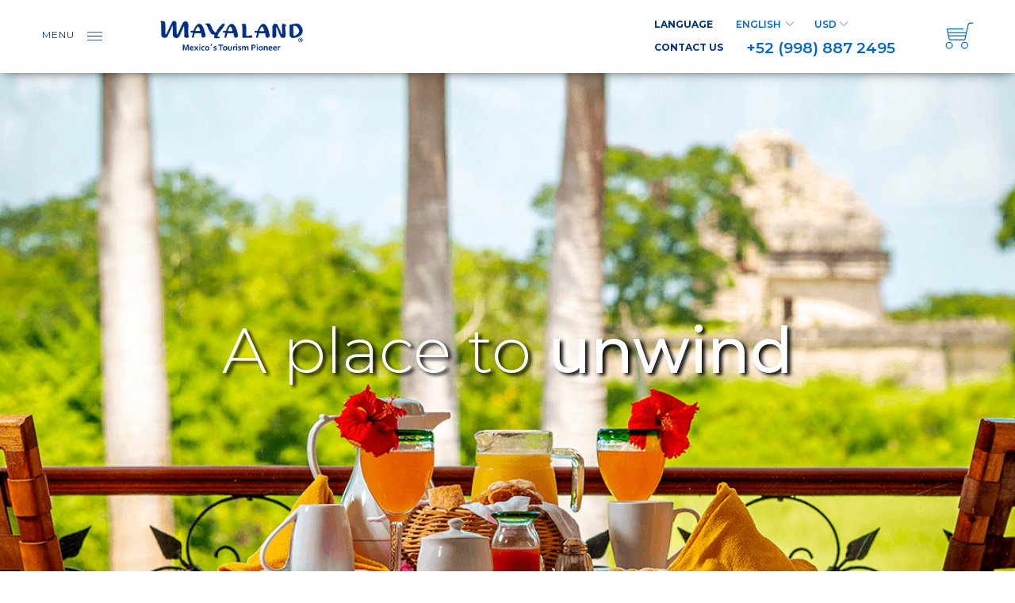

--- FILE ---
content_type: text/html; charset=UTF-8
request_url: https://www.mayaland.com/index.html
body_size: 15531
content:
<!DOCTYPE html>
<html lang="en">
<head>
    <meta charset="utf-8">
    <title>Mayaland, Mexico´s Tourism Pioneer - The best excursions, luxury tourist transportation, and hotels in the heart of the archaeological sites of Chichen Itza and Uxmal</title>

    <meta name="viewport" content="width=device-width, initial-scale=1, user-scalable=0">
    <link rel="icon" type="image/icon" href="https://www.mayaland.com/favicon.ico">

    <meta name="theme-color" content="#003383"> <!-- barra del navegador -->
    <meta name="apple-mobile-web-app-status-bar-style" content="#003383"> <!-- barra del navegador -->

    <meta name="description" content="Mayaland has the best professional guides, the largest fleet of specialty Mercedes Benz touring cars and vans as well as world class resorts located in the heart of the Temples at Uxmal and Chichén Itzá to bring you the premier services and facilities.">
    <meta name="keywords" content="mayaland, hotels in Chichen Itza, hotels in Uxmal, transportation to Cancun airport, experiences in Los Cabos, certified guides, tourist transfers in Mercedes-Benz vans">
    <meta name="robots" content="index,follow">
    <meta name="googlebot" content="index,follow">
    <meta name="twitter:card" content="summary">
    <meta name="twitter:site" content="@MayalandResorts">
    <meta name="twitter:title" content="Mayaland, Mexico´s Tourism Pioneer - The best excursions, luxury tourist transportation, and hotels in the heart of the archaeological sites of Chichen Itza and Uxmal">
    <meta name="twitter:description" content="Mayaland has the best professional guides, the largest fleet of specialty Mercedes Benz touring cars and vans as well as world class resorts located in the heart of the Temples at Uxmal and Chichén Itzá to bring you the premier services and facilities.">
    <meta name="twitter:image" content="">
    <meta name="og:type" content="article">
    <meta name="og:site_name" content="Mayaland">
    <meta name="og:title" content="Mayaland, Mexico´s Tourism Pioneer - The best excursions, luxury tourist transportation, and hotels in the heart of the archaeological sites of Chichen Itza and Uxmal">
    <meta name="og:description" content="Mayaland has the best professional guides, the largest fleet of specialty Mercedes Benz touring cars and vans as well as world class resorts located in the heart of the Temples at Uxmal and Chichén Itzá to bring you the premier services and facilities.">
    <meta name="og:image" content="">
    <meta name="og:url" content="https://www.mayaland.com/">
    <meta name="facebook-domain-verification" content="gr767h8i7ibkastripe31mixtgtgps" />

    <!-- Fuente: Montserrat -->
    <link href="https://fonts.googleapis.com/css?family=Montserrat:100,100i,200,200i,300,300i,400,400i,500,500i,600,600i,700,700i,800,800i,900,900i&amp;display=swap" rel="stylesheet">

    <!-- CSS Bootstrap -->
    <link href="https://cdn.jsdelivr.net/npm/bootstrap@5.3.7/dist/css/bootstrap.min.css" rel="stylesheet" integrity="sha384-LN+7fdVzj6u52u30Kp6M/trliBMCMKTyK833zpbD+pXdCLuTusPj697FH4R/5mcr" crossorigin="anonymous">

    <!-- Select2 -->
    <link href="https://cdn.jsdelivr.net/npm/select2@4.1.0-rc.0/dist/css/select2.min.css" rel="stylesheet" />

    <!-- Date Range Picker -->
    <link rel="stylesheet" href="https://cdn.jsdelivr.net/npm/flatpickr/dist/flatpickr.min.css">
    <link rel="stylesheet" type="text/css" href="https://npmcdn.com/flatpickr/dist/themes/material_blue.css">

    <!-- FontAwesome -->
    <link rel="stylesheet" href="https://cdnjs.cloudflare.com/ajax/libs/font-awesome/6.7.2/css/all.min.css">

    <!-- Swiper slider -->
    <link rel="stylesheet" href="https://cdn.jsdelivr.net/npm/swiper@11/swiper-bundle.min.css" />

    <!-- Slick -->
    <link rel="stylesheet" type="text/css" href="https://cdn.jsdelivr.net/npm/slick-carousel@1.8.1/slick/slick.css">

    <!-- Sweet Alert -->
    <link rel="stylesheet" href="https://cdn.jsdelivr.net/npm/sweetalert2@8.18.4/dist/sweetalert2.min.css">

    <!-- Magic PupOp -->
    <link rel="stylesheet" href="https://cdn.jsdelivr.net/npm/magnific-popup@1.2.0/dist/magnific-popup.min.css">

    <link rel="stylesheet" href="https://www.mayaland.com/assets/css/styles-main.css">
    <link rel="stylesheet" href="https://www.mayaland.com/assets/css/styles.css">

            <!-- Google Tag Manager -->
        <script>(function(w,d,s,l,i){w[l]=w[l]||[];w[l].push({'gtm.start':
                    new Date().getTime(),event:'gtm.js'});var f=d.getElementsByTagName(s)[0],
                j=d.createElement(s),dl=l!='dataLayer'?'&l='+l:'';j.async=true;j.src=
                'https://www.googletagmanager.com/gtm.js?id='+i+dl;f.parentNode.insertBefore(j,f);
            })(window,document,'script','dataLayer','GTM-WDX2WLR');</script>
        <!-- End Google Tag Manager -->
    </head>
<body>
    <!-- Google Tag Manager (noscript) -->
    <noscript>
        <iframe src="https://www.googletagmanager.com/ns.html?id=GTM-WDX2WLR" height="0" width="0" style="display:none;visibility:hidden"></iframe>
    </noscript>
    <!-- End Google Tag Manager (noscript) -->

<div>
    <div class="main-header nav-down">
        <nav class="navbar navbar-expand-lg header" id="header-mayaland">
            <button class="btn menu-action text-blue-dark"> Menu <img class="icon-menu-bar" src="https://www.mayaland.com/assets/icons/blue_dark/actions/menu.svg"></button>
            <a class="navbar-brand logo-header" href="https://www.mayaland.com/en">
                <img src="https://www.mayaland.com/assets/img/logotipo2.png">
            </a>
            <div class="collapse navbar-collapse" id="menu">
                <ul class="navbar-nav ml-auto">
                    <li class="nav-item options-header">
                        <div class="gruop-line"><label
                                class="font-bold uppercase text-small text-blue-dark">Language</label>
                            <div class="custom-select-m custom-select-blue">
                                <select id="selLanguage" class="form-control-sm font-semi-bold uppercase text-small text-blue-normal ng-untouched ng-pristine ng-valid">
                                    <option value="en" selected>English</option>
                                    <option value="es" >Español</option>
                                </select>
                            </div>
                            <div class="custom-select-m custom-select-blue">
                                <select id="selCurrency" class="form-control-sm font-semi-bold uppercase text-small text-blue-normal ng-untouched ng-pristine ng-valid">
                                    <option value="USD" selected>USD</option>
                                    <option value="MXN" >MXN</option>
                                </select>
                            </div>
                        </div>
                        <div class="gruop-line">
                            <label class="font-bold uppercase text-small text-blue-dark">Contact Us</label>
                            <div>
                                <a class="form-control-sm font-semi-bold uppercase text-large text-blue-normal" href="tel:+529988872495" target="_blank">+52 (998) 887 2495</a>                            </div>
                        </div>
                    </li>
                    <li class="nav-item cart-header">
                        <a class="nav-link" href="https://www.mayaland.com/en/shopping">
                            <span class="badge bagde-responsive bg-blue-dark text-white cart-number"></span>
                            <img class=" ripple-transparent ripple-round" src="https://www.mayaland.com/assets/icons/blue/generales/carrito.svg">
                        </a>
                    </li>
                </ul>
            </div>
        </nav>
        <div class="blue-menu" id="menuBlue">
            <div class="menu-container bg-blue-dark">
                <div class="header-menu">
                    <button class="btn menu-action text-white">
                        Menu <img class="btn-close-menu" src="https://www.mayaland.com/assets/icons/white/actions/cerrar.svg">
                    </button>
                    <div class="menu-services">
                        <a href="https://www.mayaland.com/en/hotels">
                            <img class="icon-menu" src="https://www.mayaland.com/assets/icons/white/hotels/hotels.svg"> Hotels
                        </a>
                        <a href="https://www.mayaland.com/en/experiences">
                            <img class="icon-menu" src="https://www.mayaland.com/assets/icons/white/experiences/experiences.svg"> Experiences
                        </a>
                        <a href="https://www.mayaland.com/en/transportation">
                            <img class="icon-menu" src="https://www.mayaland.com/assets/icons/white/experiences/tours.svg"> Transportation
                        </a>
                    </div>
                    <a class="nav-link btn btn-carrito-menu p-0" href="https://www.mayaland.com/en/shopping">
                        <span class="badge bagde-responsive bg-blue-normal text-white cart-number"></span>
                        <img class="icon-menu ripple-transparent ripple-round" src="https://www.mayaland.com/assets/icons/white/generales/carrito.svg">
                    </a>
                </div>
                <div class="row-menu">
                    <div class="column-tipo-servicio">
                        <a class="tipo-servicio" aria-controls="" href="https://www.mayaland.com/en">Home</a>
                        <a class="tipo-servicio" aria-controls="hotels" id="item-navhotels">Hotels</a>
                        <a class="tipo-servicio" aria-controls="tours" id="item-navtours">Experiences</a>
                        <a class="tipo-servicio" aria-controls="transfers" id="item-navtransfers">Transportation</a>
                        <a class="tipo-servicio" target="_blank" href="https://www.mayaland.com/blog/">Blog</a>
                    </div>
                    <div class="column-servicio menu-contenido" id="nav-hotels">
                        <div class="column-servicio-wrap">
                            <a class="servicio" id="the-lodge-at-chichen-itza" href="https://www.mayaland.com/en/hotels/chichen-itza/the-lodge-at-chichen-itza">
                                <img class="icon-menu img-origin" src="https://system.mayaland.com/media/icons/hotels/white_lodge.svg">
                                <img class="icon-menu img-hover" src="https://system.mayaland.com/media/icons/hotels/blue_lodge.svg">
                                <div class="container-nombre-servicio">
                                    <h4 class="nombre-servicio">The Lodge at Chichén Itzá</h4>
                                    <h4 class="ubicacion-servicio">Chichen Itza</h4>
                                </div>
                            </a>
                            <a class="servicio" id="mayaland-hotel-bungalows" href="https://www.mayaland.com/en/hotels/chichen-itza/mayaland-hotel-bungalows">
                                <img class="icon-menu img-origin" src="https://system.mayaland.com/media/icons/hotels/white_bungalows.svg">
                                <img class="icon-menu img-hover" src="https://system.mayaland.com/media/icons/hotels/blue_bungalows.svg">
                                <div class="container-nombre-servicio">
                                    <h4 class="nombre-servicio">Mayaland ® Hotel &amp; Bungalows</h4>
                                    <h4 class="ubicacion-servicio">Chichen Itza</h4>
                                </div>
                            </a>
                            <a class="servicio" id="hotel-chichen-itza" href="https://www.mayaland.com/en/hotels/chichen-itza/hotel-chichen-itza">
                                <img class="icon-menu img-origin" src="https://system.mayaland.com/media/icons/hotels/white_chichen.svg">
                                <img class="icon-menu img-hover" src="https://system.mayaland.com/media/icons/hotels/blue_chichen.svg">
                                <div class="container-nombre-servicio">
                                    <h4 class="nombre-servicio">Hotel Chichén Itzá ®</h4>
                                    <h4 class="ubicacion-servicio">Chichen Itza</h4>
                                </div>
                            </a>
                            <a class="servicio" id="the-lodge-at-uxmal" href="https://www.mayaland.com/en/hotels/uxmal/the-lodge-at-uxmal">
                                <img class="icon-menu img-origin" src="https://system.mayaland.com/media/icons/hotels/white_lodge.svg">
                                <img class="icon-menu img-hover" src="https://system.mayaland.com/media/icons/hotels/blue_lodge.svg">
                                <div class="container-nombre-servicio">
                                    <h4 class="nombre-servicio">The Lodge at Uxmal</h4>
                                    <h4 class="ubicacion-servicio">Uxmal</h4>
                                </div>
                            </a>
                            <a class="servicio" id="hacienda-uxmal-plantation-museum" href="https://www.mayaland.com/en/hotels/uxmal/hacienda-uxmal-plantation-museum">
                                <img class="icon-menu img-origin" src="https://system.mayaland.com/media/icons/hotels/white_hacienda.svg">
                                <img class="icon-menu img-hover" src="https://system.mayaland.com/media/icons/hotels/blue_hacienda.svg">
                                <div class="container-nombre-servicio">
                                    <h4 class="nombre-servicio">Hacienda Uxmal ®, Plantation &amp; Museum</h4>
                                    <h4 class="ubicacion-servicio">Uxmal</h4>
                                </div>
                            </a>
                        </div>
                    </div>
                    <div class="column-servicio menu-contenido d-none" id="nav-tours">
                        <div class="column-servicio-wrap">
                                                                                                <a class="servicio" id="adventure"
                                        href="https://www.mayaland.com/en/search/experiences/cancun/adventure">
                                        <img class="icon-menu img-origin" src="https://system.mayaland.com/media/icons/categorias/2019-12-09-fd174172560bb7977a882e5c44046623.svg">
                                        <img class="icon-menu img-hover" src="https://system.mayaland.com/media/icons/categorias/2019-12-09-a37f2b638aad78246d92224e62d70ffb.svg">
                                        <div class="container-nombre-servicio"><h4 class="nombre-servicio"> Adventure </h4></div>
                                    </a>
                                                                    <a class="servicio" id="archaeological-sites"
                                        href="https://www.mayaland.com/en/search/experiences/cancun/archaeological-sites">
                                        <img class="icon-menu img-origin" src="https://system.mayaland.com/media/icons/categorias/2019-12-09-5861c9ca1c44a548578b50cd8c5b045d.svg">
                                        <img class="icon-menu img-hover" src="https://system.mayaland.com/media/icons/categorias/2019-12-09-6d607f8e2132038106271e447cdd5c36.svg">
                                        <div class="container-nombre-servicio"><h4 class="nombre-servicio"> Archaeological Sites </h4></div>
                                    </a>
                                                                    <a class="servicio" id="cultural-activities"
                                        href="https://www.mayaland.com/en/search/experiences/cancun/cultural-activities">
                                        <img class="icon-menu img-origin" src="https://system.mayaland.com/media/icons/categorias/2019-12-09-4c9d92f56d56b8969af826b9a00d0fb6.svg">
                                        <img class="icon-menu img-hover" src="https://system.mayaland.com/media/icons/categorias/2019-12-09-9f2d394344a951746eff2cb2155757a5.svg">
                                        <div class="container-nombre-servicio"><h4 class="nombre-servicio"> Cultural Activities </h4></div>
                                    </a>
                                                                    <a class="servicio" id="gastronomy"
                                        href="https://www.mayaland.com/en/search/experiences/cancun/gastronomy">
                                        <img class="icon-menu img-origin" src="https://system.mayaland.com/media/icons/categorias/2019-12-09-217c9fc1860dc46ebb798f4cd8fe8378.svg">
                                        <img class="icon-menu img-hover" src="https://system.mayaland.com/media/icons/categorias/2019-12-09-402198fd93b0e42066c4a4efae707729.svg">
                                        <div class="container-nombre-servicio"><h4 class="nombre-servicio"> Gastronomy </h4></div>
                                    </a>
                                                                    <a class="servicio" id="golf"
                                        href="https://www.mayaland.com/en/search/experiences/cancun/golf">
                                        <img class="icon-menu img-origin" src="https://system.mayaland.com/media/icons/categorias/2019-12-09-727f2649cf5748a0f1cdb7f59f717afa.svg">
                                        <img class="icon-menu img-hover" src="https://system.mayaland.com/media/icons/categorias/2019-12-09-a933d8d678a9bf0c5cac61bf2940fc90.svg">
                                        <div class="container-nombre-servicio"><h4 class="nombre-servicio"> Golf </h4></div>
                                    </a>
                                                                    <a class="servicio" id="magic-towns"
                                        href="https://www.mayaland.com/en/search/experiences/cancun/magic-towns">
                                        <img class="icon-menu img-origin" src="https://system.mayaland.com/media/icons/categorias/2019-12-09-2b02c81c919f1f7647e7c3e4deeb315c.svg">
                                        <img class="icon-menu img-hover" src="https://system.mayaland.com/media/icons/categorias/2019-12-09-cf33a6bc34c9dc240b0354963405f0f6.svg">
                                        <div class="container-nombre-servicio"><h4 class="nombre-servicio"> Magic Towns </h4></div>
                                    </a>
                                                                    <a class="servicio" id="nature-and-wild-life"
                                        href="https://www.mayaland.com/en/search/experiences/cancun/nature-and-wild-life">
                                        <img class="icon-menu img-origin" src="https://system.mayaland.com/media/icons/categorias/2019-12-09-c1216325e6e89aae45ab6e99d1d30078.svg">
                                        <img class="icon-menu img-hover" src="https://system.mayaland.com/media/icons/categorias/2019-12-09-7c2a9591a2684a9bcd1a342e5cac68a9.svg">
                                        <div class="container-nombre-servicio"><h4 class="nombre-servicio"> Nature and Wild Life </h4></div>
                                    </a>
                                                                    <a class="servicio" id="nightlife-and-shows"
                                        href="https://www.mayaland.com/en/search/experiences/cancun/nightlife-and-shows">
                                        <img class="icon-menu img-origin" src="https://system.mayaland.com/media/icons/categorias/2019-12-09-c9aa364a99af3a11f62e174bd6279d3b.svg">
                                        <img class="icon-menu img-hover" src="https://system.mayaland.com/media/icons/categorias/2019-12-09-b7844834401d1286134f0c1248a1bcb3.svg">
                                        <div class="container-nombre-servicio"><h4 class="nombre-servicio"> Nightlife and Shows </h4></div>
                                    </a>
                                                                    <a class="servicio" id="theme-parks"
                                        href="https://www.mayaland.com/en/search/experiences/cancun/theme-parks">
                                        <img class="icon-menu img-origin" src="https://system.mayaland.com/media/icons/categorias/2019-12-09-1a63f01373c3df00f7d5e66e8b045876.svg">
                                        <img class="icon-menu img-hover" src="https://system.mayaland.com/media/icons/categorias/2019-12-09-907922af893f6c87543b4feebbdcf622.svg">
                                        <div class="container-nombre-servicio"><h4 class="nombre-servicio"> Theme Parks </h4></div>
                                    </a>
                                                                    <a class="servicio" id="water-activities"
                                        href="https://www.mayaland.com/en/search/experiences/cancun/water-activities">
                                        <img class="icon-menu img-origin" src="https://system.mayaland.com/media/icons/categorias/2019-12-09-7f9490ab0db5df44d71a97d39e18c26b.svg">
                                        <img class="icon-menu img-hover" src="https://system.mayaland.com/media/icons/categorias/2019-12-09-0a8ce4de192969062d03b7ec0af016b3.svg">
                                        <div class="container-nombre-servicio"><h4 class="nombre-servicio"> Water Activities </h4></div>
                                    </a>
                                                                                    </div>
                    </div>
                    <div class="column-servicio menu-contenido d-none"
                         id="nav-transfers">
                        <div class="column-servicio-wrap">
                                                                                                <a class="servicio" id="acapulco"
                                        href="https://www.mayaland.com/en/transportation/acapulco">
                                        <img class="icon-menu img-origin" src="https://system.mayaland.com/media/icons/destinos/white_acapulco.svg">
                                        <img class="icon-menu img-hover" src="https://system.mayaland.com/media/icons/destinos/blue_acapulco.svg">
                                        <div class="container-nombre-servicio"><h4 class="nombre-servicio">Acapulco</h4></div>
                                    </a>
                                                                    <a class="servicio" id="cancun"
                                        href="https://www.mayaland.com/en/transportation/cancun">
                                        <img class="icon-menu img-origin" src="https://system.mayaland.com/media/icons/destinos/white_cancun.svg">
                                        <img class="icon-menu img-hover" src="https://system.mayaland.com/media/icons/destinos/blue_cancun.svg">
                                        <div class="container-nombre-servicio"><h4 class="nombre-servicio">Cancun</h4></div>
                                    </a>
                                                                    <a class="servicio" id="chichen-itza"
                                        href="https://www.mayaland.com/en/transportation/chichen-itza">
                                        <img class="icon-menu img-origin" src="https://system.mayaland.com/media/icons/destinos/white_chichen_itza.svg">
                                        <img class="icon-menu img-hover" src="https://system.mayaland.com/media/icons/destinos/blue_chichen_itza.svg">
                                        <div class="container-nombre-servicio"><h4 class="nombre-servicio">Chichen Itza</h4></div>
                                    </a>
                                                                    <a class="servicio" id="cozumel"
                                        href="https://www.mayaland.com/en/transportation/cozumel">
                                        <img class="icon-menu img-origin" src="https://system.mayaland.com/media/icons/destinos/20200323-5ba77dc5067b2fff5e23f2b7c4d20c1b.svg">
                                        <img class="icon-menu img-hover" src="https://system.mayaland.com/media/icons/destinos/20200323-4b5efc4e1908c6537d676c8b3d8df8ef.svg">
                                        <div class="container-nombre-servicio"><h4 class="nombre-servicio">Cozumel</h4></div>
                                    </a>
                                                                    <a class="servicio" id="holbox"
                                        href="https://www.mayaland.com/en/transportation/holbox">
                                        <img class="icon-menu img-origin" src="https://system.mayaland.com/media/icons/destinos/white_holbox.svg">
                                        <img class="icon-menu img-hover" src="https://system.mayaland.com/media/icons/destinos/blue_holbox.svg">
                                        <div class="container-nombre-servicio"><h4 class="nombre-servicio">Holbox</h4></div>
                                    </a>
                                                                    <a class="servicio" id="ixtapa-zihuatanejo"
                                        href="https://www.mayaland.com/en/transportation/ixtapa-zihuatanejo">
                                        <img class="icon-menu img-origin" src="https://system.mayaland.com/media/icons/destinos/white_ixtapa_zihuatanejo.svg">
                                        <img class="icon-menu img-hover" src="https://system.mayaland.com/media/icons/destinos/blue_ixtapa_zihuatanejo.svg">
                                        <div class="container-nombre-servicio"><h4 class="nombre-servicio">Ixtapa Zihuatanejo</h4></div>
                                    </a>
                                                                    <a class="servicio" id="los-cabos"
                                        href="https://www.mayaland.com/en/transportation/los-cabos">
                                        <img class="icon-menu img-origin" src="https://system.mayaland.com/media/icons/destinos/white_los_cabos.svg">
                                        <img class="icon-menu img-hover" src="https://system.mayaland.com/media/icons/destinos/blue_los_cabos.svg">
                                        <div class="container-nombre-servicio"><h4 class="nombre-servicio">Los Cabos</h4></div>
                                    </a>
                                                                    <a class="servicio" id="merida"
                                        href="https://www.mayaland.com/en/transportation/merida">
                                        <img class="icon-menu img-origin" src="https://system.mayaland.com/media/icons/destinos/white_merida.svg">
                                        <img class="icon-menu img-hover" src="https://system.mayaland.com/media/icons/destinos/blue_merida.svg">
                                        <div class="container-nombre-servicio"><h4 class="nombre-servicio">Merida</h4></div>
                                    </a>
                                                                    <a class="servicio" id="mexico-city"
                                        href="https://www.mayaland.com/en/transportation/mexico-city">
                                        <img class="icon-menu img-origin" src="https://system.mayaland.com/media/icons/destinos/white_mexico_city.svg">
                                        <img class="icon-menu img-hover" src="https://system.mayaland.com/media/icons/destinos/blue_mexico_city.svg">
                                        <div class="container-nombre-servicio"><h4 class="nombre-servicio">Mexico City</h4></div>
                                    </a>
                                                                    <a class="servicio" id="puerto-vallarta"
                                        href="https://www.mayaland.com/en/transportation/puerto-vallarta">
                                        <img class="icon-menu img-origin" src="https://system.mayaland.com/media/icons/destinos/white_puerto_vallarta.svg">
                                        <img class="icon-menu img-hover" src="https://system.mayaland.com/media/icons/destinos/blue_puerto_vallarta.svg">
                                        <div class="container-nombre-servicio"><h4 class="nombre-servicio">Puerto Vallarta</h4></div>
                                    </a>
                                                                    <a class="servicio" id="riviera-maya"
                                        href="https://www.mayaland.com/en/transportation/riviera-maya">
                                        <img class="icon-menu img-origin" src="https://system.mayaland.com/media/icons/destinos/white_riviera_maya.svg">
                                        <img class="icon-menu img-hover" src="https://system.mayaland.com/media/icons/destinos/blue_riviera_maya.svg">
                                        <div class="container-nombre-servicio"><h4 class="nombre-servicio">Riviera Maya</h4></div>
                                    </a>
                                                                    <a class="servicio" id="uxmal"
                                        href="https://www.mayaland.com/en/transportation/uxmal">
                                        <img class="icon-menu img-origin" src="https://system.mayaland.com/media/icons/destinos/white_uxmal.svg">
                                        <img class="icon-menu img-hover" src="https://system.mayaland.com/media/icons/destinos/blue_uxmal.svg">
                                        <div class="container-nombre-servicio"><h4 class="nombre-servicio">Uxmal</h4></div>
                                    </a>
                                                                                    </div>
                    </div>
                </div>
                <div class="row-contact-menu">
                    <h3>Contact Us</h3>
                    <div class="inline-group">
                        <span>Language</span>
                        <select id="selLanguageMenu" class="ng-untouched ng-pristine ng-valid">
                            <option value="en" selected>English</option>
                            <option value="es" >Español</option>
                        </select>
                    </div>
                    <div class="inline-group">
                        <span>Phone</span>
                        <a href="tel:+529988872495" target="_blank">+52 (998) 887 2495</a>
                    </div>
                                        <div class="inline-group">
                        <span>Currency</span>
                        <select id="selCurrencyMenu" name="btnCurrencyMenu" class="ng-untouched ng-pristine ng-valid">
                            <option value="USD" selected>USD</option>
                            <option value="MXN" >MXN</option>
                        </select>
                    </div>
                </div>
            </div>
        </div>
    </div>
    <div class="block-bg"></div>
</div>

    <!-- Main Slider -->
    <div class="slider">
        <div class="swiper-container swiper-slide-home">
            <div class="swiper-wrapper">
                <div class="swiper-slide" style="background-image: url(https://www.mayaland.com/assets/img/home/slide/home-01.png);">
                    <div class="swiper-text text-center">
                        <h1>A place to <strong class="font-medium">unwind</strong></h1>
                    </div>
                </div>
                <div class="swiper-slide" style="background-image: url(https://www.mayaland.com/assets/img/home/slide/home-02.png);">
                    <div class="swiper-text text-center">
                        <h1>A place to <strong class="font-medium">unwind</strong></h1>
                    </div>
                </div>
                <div class="swiper-slide" style="background-image: url(https://www.mayaland.com/assets/img/home/slide/home-03.png);">
                    <div class="swiper-text text-center">
                        <h1>A place to <strong class="font-medium">unwind</strong></h1>
                    </div>
                </div>
                <div class="swiper-slide" style="background-image: url(https://www.mayaland.com/assets/img/home/slide/home-04.png);">
                    <div class="swiper-text text-center">
                        <h1>A place to <strong class="font-medium">unwind</strong></h1>
                    </div>
                </div>
                <div class="swiper-slide" style="background-image: url(https://www.mayaland.com/assets/img/home/slide/home-05.png);">
                    <div class="swiper-text text-center">
                        <h1>A place to <strong class="font-medium">unwind</strong></h1>
                    </div>
                </div>
                <div class="swiper-slide" style="background-image: url(https://www.mayaland.com/assets/img/home/slide/home-06.png);">
                    <div class="swiper-text text-center">
                        <h1>A place to <strong class="font-medium">unwind</strong></h1>
                    </div>
                </div>
                <div class="swiper-slide" style="background-image: url(https://www.mayaland.com/assets/img/home/slide/home-07.png);">
                    <div class="swiper-text text-center">
                        <h1>A place to <strong class="font-medium">unwind</strong></h1>
                    </div>
                </div>
            </div>
            <div class="swiper-pagination"></div>
        </div>
    </div>

    <!-- Services Menu -->
    <div class="search-container">
        <div class="search-bg">
            <div class="column_services home-type-service">
                <a href="/en/hotels">
                    <img class="img-type-services img-fluid" src="https://www.mayaland.com/assets/img/home/hotels.png">
                    <div class="discover-sm">DISCOVER OUR HOTELS &amp; RESORTS</div>
                    <div class="overlay">
                        <img class="img-fluid icon-type-service" src="https://www.mayaland.com/assets/icons/blue_dark/hotels/hotels.svg">
                        <h4 class="text-blue-dark font-bold">Hotels</h4>
                    </div>
                </a>
            </div>
            <div class="column_services home-type-service">
                <a href="/en/experiences">
                    <img class="img-type-services img-fluid" src="https://www.mayaland.com/assets/img/home/experiences.png">
                    <div class="discover-sm">DISCOVER OUR EXPERIENCES</div>
                    <div class="overlay">
                        <img class="img-fluid icon-type-service" src="https://www.mayaland.com/assets/icons/blue_dark/experiences/experiences.svg">
                        <h4 class="text-blue-dark font-bold">Experiences</h4>
                    </div>
                </a>
            </div>
            <div class="column_services home-type-service">
                <a href="/en/transportation">
                    <img class="img-type-services img-fluid" src="https://www.mayaland.com/assets/img/home/transportation.png">
                    <div class="discover-sm">DISCOVER OUR TRANSPORTATION</div>
                    <div class="overlay">
                        <img class="img-fluid icon-type-service" src="https://www.mayaland.com/assets/icons/blue_dark/experiences/tours.svg">
                        <h4 class="text-blue-dark font-bold">Transportation</h4>
                    </div>
                </a>
            </div>
        </div>
    </div>

    <!-- Main Information -->
    <div class="tab-panels containter-banner-info-service">
        <div>
            <div class="">
                <div class="tab-panel story">
                    <div class="book-info">
                        <div class="book-title">
                            <h1>Mayaland <br> Mexico's Tourism Pioneer</h1>
                        </div>
                        <div class="book-description scroll-blue">
                            <p>Mayaland is the gateway into two very different worlds: the quiet glories of Colonial Yucatán, and the might of the ancient Maya. <br><br> Mayaland has the best professional guides, the largest fleet of specialty Mercedes Benz touring cars and vans as well as world class resorts located in <span class="font-semi-bold"> the heart of the Temples </span>at Uxmal and Chichén Itzá to bring you the premier services and facilities.</p>
                        </div>
                    </div>
                    <div class="book-imgs">
                        <div id="carousel-Hoteles" class="carousel slide" data-bs-ride="carousel">
                            <div class="carousel-inner">
                                <div class="carousel-item active" data-interval="5000">
                                    <img class="d-block w-100 img-fluid" src="https://www.mayaland.com/assets/img/home/banner-home/Banner-Home-01.png">
                                </div>
                                <div class="carousel-item" data-interval="5000">
                                    <img class="d-block w-100 img-fluid" src="https://www.mayaland.com/assets/img/home/banner-home/Banner-Home-02.png">
                                </div>
                                <div class="carousel-item" data-interval="5000">
                                    <img class="d-block w-100 img-fluid" src="https://www.mayaland.com/assets/img/home/banner-home/Banner-Home-03.png">
                                </div>
                                <div class="carousel-item" data-interval="5000">
                                    <img class="d-block w-100 img-fluid" src="https://www.mayaland.com/assets/img/home/banner-home/Banner-Home-04.png">
                                </div>
                                <div class="carousel-item" data-interval="5000">
                                    <img class="d-block w-100 img-fluid" src="https://www.mayaland.com/assets/img/home/banner-home/Banner-Home-05.png">
                                </div>
                                <div class="carousel-item" data-interval="5000">
                                    <img class="d-block w-100 img-fluid" src="https://www.mayaland.com/assets/img/home/banner-home/Banner-Home-06.png">
                                </div>
                            </div>
                            <button class="carousel-control-prev" type="button" data-bs-target="#carousel-Hoteles" data-bs-slide="prev">
                                <span class="carousel-control-prev-icon" aria-hidden="true"></span>
                                <span class="visually-hidden">Previous</span>
                            </button>
                            <button class="carousel-control-next" type="button" data-bs-target="#carousel-Hoteles" data-bs-slide="next">
                                <span class="carousel-control-next-icon" aria-hidden="true"></span>
                                <span class="visually-hidden">Next</span>
                            </button>
                        </div>
                    </div>
                </div>
            </div>
        </div>
    </div>

    <!-- Video -->
    <div class="row justify-content-center video-container">
        <div class="video_responsive">
            <div class="cover-frame" id="cover-frame">
                <div class="overlay portada-home cursor-hand">
                    <img class="icon" src="https://www.mayaland.com/assets/icons/white/actions/play.svg">
                </div>
            </div>
        </div>
    </div>

    <!-- To Services -->
    <div class="container-section-services">
        <div class="multi-services-container">
            <div class="multi-services-header multi-tabs">
                <h1 class="font-light text-blue-dark title-resp">
                    Live the Experience <br> <strong class="font-semi-bold title-resp">Mayaland</strong>
                </h1>
                <ul class="nav" role="tablist">
                    <li class="nav-item text-center" role="presentation">
                        <a id="rooms-tab" class="nav-link font-bold text-resp text-blue-dark tab-option tab-resp active" data-bs-toggle="tab" data-bs-target="#rooms" type="button" role="tab" aria-controls="rooms" aria-selected="true">
                            <img class="icon-seccion icon-bn icon-resp" src="https://www.mayaland.com/assets/icons/blue/hotels/hotels.svg">
                            <span class="icon-bn">Hotels</span>
                        </a>
                    </li>
                    <li class="nav-item text-center" role="presentation">
                        <a id="tours-tab" class="nav-link font-bold text-resp text-blue-dark tab-option tab-resp" data-bs-toggle="tab" data-bs-target="#tours" type="button" role="tab" aria-controls="tours" aria-selected="true">
                            <img class="icon-seccion icon-bn icon-resp" src="https://www.mayaland.com/assets/icons/blue/experiences/experiences.svg">
                            <span class="icon-bn">Experiences</span>
                        </a>
                    </li>
                    <li class="nav-item text-center" role="presentation">
                        <a id="transfers-tab" class="nav-link font-bold text-resp text-blue-dark tab-option tab-resp" data-bs-toggle="tab" data-bs-target="#transfers" type="button" role="tab" aria-controls="transfers" aria-selected="true">
                            <img class="icon-seccion icon-bn icon-resp" src="https://www.mayaland.com/assets/icons/blue/transportation/car.svg">
                            <span class="icon-bn">Transportation</span>
                        </a>
                    </li>
                </ul>
            </div>
            <br>
            <div class="tab-content" id="contentTab">
                <div class="tab-pane fade show active" role="tabpanel" id="rooms"></div>
                <div class="tab-pane fade show" role="tabpanel" id="tours"></div>
                <div class="tab-pane fade show" role="tabpanel" id="transfers"></div>
            </div>
        </div>
    </div>

    <!-- Map -->
    <div class="mapa-container">
        <iframe allowfullscreen="" frameborder="0" height="450" src="https://www.google.com/maps/embed?pb=!1m17!1m12!1m3!1d3740.5078085433456!2d-89.7691586857662!3d20.361942015584017!2m3!1f0!2f0!3f0!3m2!1i1024!2i768!4f13.1!3m2!1m1!2zMjDCsDIxJzQzLjAiTiA4OcKwNDYnMDEuMSJX!5e0!3m2!1ses-419!2smx!4v1680215035972!5m2!1ses-419!2smx" style="border:0" width="600"></iframe>
    </div>

<div class="privacy-container bg-white-dark">
    <div class="contenedor-general">
        <div class="columna-privacy privacy-content text-blue-dark">
            <h5>Privacy Policy</h5>
            <p>
                <strong class="font-semi-bold">Mayaland Mexico's Tourism Pioneer</strong> will use the information you provide on this form to stay in touch with you. We will treat your information with confidentiality and will not share it with others.<br>
                <a class="uppercase font-semi-bold text-blue-dark text-small cursor-hand" data-bs-toggle="modal" data-bs-target="#modalPrivacy">View More</a>
                <br><br>
                <a class="uppercase font-semi-bold text-blue-dark cursor-hand h6" data-bs-toggle="modal" data-bs-target="#modalTermsConditions">Terms and Conditions</a>
            </p>
        </div>
        <div class="columna-privacy privacy-contact text-blue-dark">
            <div class="col1">
                <h5>Location</h5>
                <p>Km. 120 Carretera Mérida - Cancún, Zona Arqueológica Chichén Itzá, Yucatán, México</p>
                <h5>Contact Us</h5>
                <a class="text-blue-dark text-medium" href="mailto:info@mayaland.com">info@mayaland.com</a>
            </div>
            <div class="columna-social-media privacy-contact">
                <a href="https://www.facebook.com/mayalandresorts" target="_blank">
                    <i class="fab responsive-icon fa-facebook-f"></i>
                </a>
                <a href="https://www.instagram.com/mayalandresorts" target="_blank">
                    <i class="fab responsive-icon fa-instagram"></i>
                </a>
            </div>
        </div>
    </div>
</div>

<div class="footer">
    <div class="gruop-line responsive_row">
        <div class="container-bn-to-c">
            <a href="/en/hotels/chichen-itza/mayaland-hotel-bungalows">
                <img class="img-bn-to-c icons_responsive w-128" src="https://www.mayaland.com/assets/img/footer/logoc_hotel_mayaland.png">
            </a>
        </div>
        <div class="container-bn-to-c">
            <a href="/en/hotels/chichen-itza/the-lodge-at-chichen-itza">
                <img class="img-bn-to-c icons_responsive w-128" src="https://www.mayaland.com/assets/img/footer/logoc_lodge_chichen.png">
            </a>
        </div><div class="container-bn-to-c">
            <a href="/en/hotels/chichen-itza/hotel-chichen-itza">
                <img class="img-bn-to-c icons_responsive w-166" src="https://www.mayaland.com/assets/img/footer/logoc_chichen.png">
            </a>
        </div>
        <div class="container-bn-to-c">
            <a href="/en/hotels/uxmal/hacienda-uxmal-plantation-museum">
                <img class="img-bn-to-c icons_responsive w-70" src="https://www.mayaland.com/assets/img/footer/logoc_hacienda_ux.png">
            </a>
        </div>
        <div class="container-bn-to-c">
            <a href="/en/hotels/uxmal/the-lodge-at-uxmal">
                <img class="img-bn-to-c icons_responsive w-105" src="https://www.mayaland.com/assets/img/footer/logoc_lodge_uxmal.png">
            </a>
        </div>
    </div>
    <div class="gruop-line responsive_row">
        <div class="container-bn-to-c">
            <a href="/en/experiences">
                <img class="img-bn-to-c icons_responsive w-150" src="https://www.mayaland.com/assets/img/footer/logoc_mayaland_tours.png">
            </a>
        </div>
        <div class="container-bn-to-c">
            <a href="/en/transportation">
                <img class="img-bn-to-c icons_responsive w-116" src="https://www.mayaland.com/assets/img/footer/logoc_airport.png">
            </a>
        </div>
        <div class="container-bn-to-c responsive_agencias">
            <a href="https://graylinecancun.com/" target="_blank">
                <img class="img-bn-to-c icons_responsive w-70" src="https://www.mayaland.com/assets/img/footer/logoc_grayline.png">
            </a>
        </div>
    </div>
    <div class="gruop-line">
        <div class="container-bn-to-c responsive_agencias">
            <a href="https://www.tripadvisor.com.mx/Hotel_Review-g499452-d289165-Reviews-Hacienda_Uxmal_Plantation_Museum-Uxmal_Yucatan_Peninsula.html" target="_blank">
                <img class="img-bn-to-c icons_responsive w-53" src="https://www.mayaland.com/assets/img/footer/logoc_tripadvisor.png">
            </a>
        </div>
        <div class="container-bn-to-c responsive_agencias">
            <a href="https://getnet.mx/" target="_blank">
                <img class="img-bn-to-c icons_responsive w-105" src="https://www.mayaland.com/assets/img/footer/logo_getnet_rojo.png">
            </a>
        </div>
        <div class="container-bn-to-c responsive_agencias">
            <a href="https://www.digicert.com" target="_blank">
                <img class="img-bn-to-c icons_responsive w-51" src="https://www.mayaland.com/assets/img/footer/logoc_digicert.png">
            </a>
        </div>
    </div>
    <div class="gruop-line text-center" style="margin-top: 5%;">
        <h5 class="font-bold uppercase text-small text-blue-dark" style="display: block; width: 100%;">Contact Us</h5>
        <h3>
            <a class="font-semi-bold uppercase text-large text-blue-normal" href="tel:+529988872495" style="display: block; width: 100%;" target="_blank">+52 (998) 887 2495</a>
        </h3>
    </div>
        <div class="row rights-footer">
        <div class="col-lg-12 text-center">
            <h5>All Rights Reserved</h5>
            <h5 class="font-bold">Mayaland ® 2026</h5>
        </div>
    </div>
    <div class="row">
        <div class="col-lg-3"></div>
        <div class="col-lg-2 links-footer text-center responsive-links">
            <a class=" font-semi-bold" target="_blank" href="https://www.mayaland.com/blog/">Blog</a>
        </div>
        <div class="col-lg-2 links-footer text-center responsive-links">
            <a class=" font-semi-bold" target="_top" href="https://www.mayaland.com/en/info/roots">Our Cultural Roots</a>
        </div>
        <div class="col-lg-2 links-footer text-center font-semi-bold responsive-links">
            <a class="font-semi-bold" target="_top" href="https://www.mayaland.com/en/info/site-map">Sitemap</a>
        </div>
        <div class="col-lg-3"></div>
    </div>
    <br>
    <div class="gruop-line responsive_row w-50 justify-content-around mx-auto mb-4">
        <a class="text-blue-dark text-small font-semi-bold d-block" target="_top" href="https://www.mayaland.com/en/info/main">Our History</a>
        <a class="text-blue-dark text-small font-semi-bold d-block" target="_top" href="https://www.mayaland.com/en/info/mayan-sites">Mayan Sites</a>
        <a class="text-blue-dark text-small font-semi-bold d-block" target="_top" href="https://www.mayaland.com/en/info/colonial-sites">Colonial Sites</a>
        <a class="text-blue-dark text-small font-semi-bold d-block" target="_top" href="https://www.mayaland.com/en/info/attractions">Attractions</a>
        <a class="text-blue-dark text-small font-semi-bold d-block" target="_top" href="https://www.mayaland.com/en/info/mayan-cuisine">Mayan Cuisine</a>
    </div>
</div>

<!-- Services Info Modal -->
<div class="modal fade popup" id="infoServicesModal" tabindex="-1" aria-labelledby="infoServicesModalLabel" aria-hidden="true">
    <div class="modal-dialog modal-xl modal-dialog-centered" role="document">
        <div class="modal-content"></div>
    </div>
</div>

<!-- Services Rates Modal -->
<div class="modal fade popup" id="ratesServicesModal" tabindex="-1" aria-labelledby="ratesServicesModalLabel" aria-hidden="true">
    <div class="modal-dialog modal-xl modal-dialog-centered" role="document">
        <div class="modal-content"></div>
    </div>
</div>

<!-- Services Offers Modal -->
<div class="modal fade popup" id="offeringListModal" tabindex="-1" aria-labelledby="offeringListModalLabel" aria-hidden="true">
    <div class="modal-dialog modal-lg modal-dialog-centered" role="document">
        <div class="modal-content">
            <div class="modal-header">
                <div class="container-header-modal">
                    <div class="header-modal-offering">
                        <h3 class="text-blue-dark text-large font-semi-bold mb-5px"> Discover the World of Mayaland </h3>
                        <h3 class="title text-x-medium text-blue-dark font-medium"> Are you interested in another service? </h3>
                        <button aria-label="Close" class="close-modal" data-bs-dismiss="modal" type="button"> Close <img class="icon-close-modal" src="https://www.mayaland.com/assets/icons/blue_dark/actions/cerrar.svg"></button>
                    </div>
                </div>
            </div>
            <div class="modal-body">
                <div class="container-modal-body">
                    <h2 class="text-blue-dark font-semi-bold text-center title-list-offering"></h2>
                    <div class="footer-service-offer">
                        <div class="group-btn"></div>
                    </div>
                    <div class="footer-service-offer">
                        <button class="btn btn-sm bg-blue-dark text-white font-medium" tabindex="0">Checkout</button>
                    </div>
                </div>
            </div>
        </div>
    </div>
</div>

<!-- Privacy Modal -->
<div class="modal fade popup" id="modalPrivacy" tabindex="-1" aria-labelledby="modalPrivacyLabel" aria-hidden="true">
    <div class="modal-dialog" role="document">
        <div class="modal-content">
            <div class="modal-header">
                <div class="container-header-modal">
                    <h2 class="modal-title text-blue-dark font-semi-bold text-center title-list-offering mt-3">Privacy Policy</h2>
                    <button aria-label="Close" class="close-modal" data-bs-dismiss="modal" type="button">
                        <img class="icon-close-modal" src="https://www.mayaland.com/assets/icons/blue_dark/actions/cerrar.svg">
                    </button>
                </div>
            </div>
            <div class="modal-body">
                <div class="container-modal-body">
                    <h6 class="text-blue-dark uppercase font-bold type-policy">DISCLAIMER</h6>
                    <div class="container-privacy-textos">
                        <h6 class="text-blue-dark uppercase font-extra-bold">Terms of Use &amp; Privacy Policy</h6>
                        <p class="text-light text-black-ligth">
                            PLEASE READ THESE TERMS OF USE CAREFULL Y BEFORE USING THIS WEB SITE. <br>This Web Page details the terms of a legal agreement between you and Mayaland. By accessing this Web Site, you acknowledge that you have read and understood the Terms of Use. Having read and understood the Terms of Use, you voluntarily agree to be bound by them. You also agree to comply with all laws and regulations applicable to the use of this Web Site, and the use of the Internet. If you do not agree with these Terms of Use, then do not use this Web Site.
                        </p>
                    </div>
                    <div class="container-privacy-textos">
                        <h6 class="text-blue-dark uppercase font-extra-bold">Use of Web Site</h6>
                        <p class="text-light text-black-ligth">
                            In this website, you will not: (A) Violate any applicable local, state, national or international law, statute, ordinance, rule or regulation, including without limitation those relating to competition or antitrust. (B) Attempt to interfere, with or disrupt the computer networks of Mayaland, or any of its affiliates. (C) Forge headers or disguise the origin of any information. (D) Upload, post, transmit, publish, or distribute any material that infringes, violates, breaches or otherwise contravenes the rights of Mayaland or any of its affiliates, including any copyright, trademark, patent, rights of privacy or publicity, or any other proprietary right. (E) Interfere with or disrupt the use of the Web Site by any other user. (F) Use or attempt to use the Web Site or any information in any manner not permitted or to gain unauthorized entry or access to the computer systems of any other person or entity. (G) Upload, post, transmit, publish or distribute any material or information that constitutes or encourages conduct that would constitute a criminal offense, give rise to other liability or otherwise violate applicable law.
                        </p>
                    </div>
                    <div class="container-privacy-textos">
                        <h6 class="text-blue-dark uppercase font-extra-bold">Law and Regulations</h6>
                        <p class="text-light text-black-ligth">
                            User access to, and use, of this Web Site is subject to all applicable international, federal, state and local laws and regulations.
                        </p>
                    </div>
                    <div class="container-privacy-textos">
                        <h6 class="text-blue-dark uppercase font-extra-bold">Privacy</h6>
                        <p class="text-light text-black-ligth">
                            This Web Site does not collect personally identifiable information. If all you do during your visit is browse through the Web site, read pages, or download information, the only information gathered and stored about your visit is the following: <br><br> The Internet domain (for example, “aoll.com” or “xcompany.com”) from which you access the Internet. The Internet address, an IP address is a number that is automatically assigned to your computer whenever you are surfing the Web, from which you access this Web Site. The type of browser and operating system and connection speed used to access the site. The date and time you access the site. If you linked to this Web site from another Web site, the address of that Web site. <br><br> This information is used for site management purposes or to learn about areas of the site that are of the most and least information about you and your visit. <br> If you choose to private us with personal information, such as if you send us an e-mail, we collect and store your e-mail address and the content of your communication. We do not sell, distribute, or share your e-mail address to any other entities.
                        </p>
                    </div>
                    <div class="container-privacy-textos">
                        <h6 class="text-blue-dark uppercase font-extra-bold">Intellectual Property / Restrictions</h6>
                        <p class="text-light text-black-ligth">
                            The materials, data and other information used or displayed on the Web Site, including but not limited to: data, text, software, graphics, illustrations and artwork, and names, logos, trademarks, service marks and all other materials (collectively, “information”) are the property of Mayaland or its licensors and are protected by copyright, trademark and other laws. ALL RIGHTS ARE RESERVED. In addition to Mayaland, its licensors and suppliers rights, and individual elements of the content within the Web Site, Mayaland owns a copyright in the selection, coordination arrangement and enhancement of such content. The Web Site contains information that is high propriety in nature, and copying, transferring or use may cause Mayaland or its affiliates, agents, information providers, and licensors irreparable injury that cannot be adequately compensated for by means of monetary damages. <br><br> You acknowledge that you are expressly prohibited from distributing, transferring, sub-licensing, renting, lending, transmitting, selling, re-circulating, assigning, leasing, reselling, publishing or making available all, or any, portion of the information by whatever means to any other person or entity.
                        </p>
                    </div>
                    <div class="container-privacy-textos">
                        <h6 class="text-blue-dark uppercase font-extra-bold">Disclaimers and Limitations on Liability</h6>
                        <p class="text-light text-black-ligth">
                            Neither Mayaland its affiliates nor any data provider, or other person or entity makes any warranty, express or implied, as to result to be attained by subscriber or others from the use of the web site, nor there no express or implied warranties of conditions of quality or any express or implied warranty of title, non-infringement, merchantability or fitness for a particular purpose or use. By use of this web site, you acknowledge that you have not relied upon any warranty, guaranty or representation made by Mayaland, or any other person or entity. <br> <br> Neither Mayaland, its affiliates, nor any other person or entity will in any way be liable to the user of this web site or any client of such user for any inaccuracies, errors or omissions, regardless of cause, in the data, service or any other information available on this web site or any damages (whether direct or indirect) resulting there from. Under no circumstances will Mayaland be liable for any indirect, incidental, special, consequential or lost profits damages with respect to the use of this web site or the information available herein, regardless of whether such damages could have been foreseen or prevent.
                        </p>
                    </div>
                    <div class="container-privacy-textos">
                        <h6 class="text-blue-dark uppercase font-extra-bold">Links</h6>
                        <p class="text-light text-black-ligth">
                            Mayaland may provide links to other sites. Such sites are not under the control of Mayaland, and Mayaland has no liability and makes no representations whatsoever concerning the content of those sites. These Terms of Use govern only our Web Sites, unless we expressly state otherwise. The fact that Mayaland has provided a link to a site is not an endorsement, authorization, sponsorship, or affiliation with respect to such site, its owners, or its providers.
                        </p>
                    </div>
                    <div class="container-privacy-textos">
                        <h6 class="text-blue-dark uppercase font-extra-bold">Jurisdiction and Governing Law</h6>
                        <p class="text-light text-black-ligth">
                            Your access to, and use of, this Web Site are governed by and will be construed in accordance with the laws of Mexico, without regard to the principles of conflicts of laws of other jurisdictions. Mayaland makes no representation that the content in this Web Site is appropriate for access outside of Mexico. If you choose to access this Web Site from outside Mexico, you do on your own initiative and are responsible for compliance with local laws.
                        </p>
                    </div>
                    <div class="container-privacy-textos">
                        <h6 class="text-blue-dark uppercase font-extra-bold">Changes in Terms of Use</h6>
                        <p class="text-light text-black-ligth">
                            Mayaland reserves the rights to change any, or all, of their Terms of Use at any time, for any reason or without reason. Your use of this Web Site following any change in the Terms of Use will constitute your agreement to be bound by the new Terms of Use.
                        </p>
                    </div>
                    <a class="text-blue-dark uppercase d-flex cursor-hand justify-content-center font-bold text-small" data-bs-dismiss="modal">Close</a></div>
            </div>
        </div>
    </div>
</div>

<!-- Terms & Conditions Modal -->
<div class="modal fade popup" id="modalTermsConditions" tabindex="-1" aria-labelledby="modalTermsConditionsLabel" aria-hidden="true">
    <div class="modal-dialog" role="document">
        <div class="modal-content">
            <div class="modal-header">
                <div class="container-header-modal">
                    <h2 class="modal-title text-blue-dark font-semi-bold text-center title-list-offering mt-3">Terms and Conditions</h2>
                    <button aria-label="Close" class="close-modal" data-bs-dismiss="modal" type="button">
                        <img class="icon-close-modal" src="https://www.mayaland.com/assets/icons/blue_dark/actions/cerrar.svg">
                    </button>
                </div>
            </div>
            <div class="modal-body">
                <div class="container-modal-body">
                    <div class="container mb-3">
                        <div class="container-privacy-textos">
                            <h6 class="text-blue-dark uppercase font-bold mb-0"></h6>
                            <p class="text-light text-black-ligth mb-0"></p>
                        </div>
                        <div class="container-privacy-textos">
                            <h6 class="text-blue-dark uppercase font-bold mb-0"></h6>
                            <p class="text-light text-black-ligth mb-0">
                                PLEASE NOTE: TOTAL AMOUNT WILL BE CHARGED IN <strong>US DOLLARS</strong> TO YOUR CREDIT CARD STATEMENT WILL REFLECT THIS TRANSACTION AT THEIR EXCHANGE RATE.
                            </p>
                        </div>
                        <div class="container-privacy-textos">
                            <h6 class="text-blue-dark uppercase font-bold mb-0"></h6>
                            <p class="text-light text-black-ligth mb-0"></p>
                        </div>
                    </div>
                    <div class="container mb-4">
                        <h6 class="text-blue-dark uppercase font-bold type-policy mt-0">PAYMENT AND CANCELLATION POLICY</h6>
                        <div class="container-privacy-textos">
                            <h6 class="text-blue-dark uppercase font-bold mb-0"></h6>
                            <p class="text-light text-black-ligth mb-0">
                                Cancellation Policies: Fully refundable when cancelled up to 24 hours prior to departure. Refunds will not be issued for unused or partially used services. <br><br> Redemption Instructions: You must print and present the voucher in order to redeem services. <br><br> Please make sure to include your voucher with your travel documents. If you arrive without a voucher you may be unnecessarily delayed. <br><br> The above cancellation policies DO NOT APPLY to NON REFUNDABLE RATES. Non refundable rates cannot be change, modified or cancelled.
                            </p>
                        </div>
                        <div class="container-privacy-textos">
                            <h6 class="text-blue-dark uppercase font-bold mb-0">OVERNIGHT TOURS / CIRCUITS / HOTEL</h6>
                            <p class="text-light text-black-ligth mb-0">
                                If you cancel at least 7 days in advance of the scheduled arrival there is no cancellation fee. If you cancel between 3 and 6 days in advance of the scheduled arrival, there is a 50 percent cancellation fee. If you cancel within 2 days of the scheduled arrival, there is a 100 percent cancellation fee. No shows are non refundable. <br><br> Holy week / Easter, Christmas / New Year Season (December 22nd - January 3rd), and during Equinox (March 19th - March 24th &amp; September 20th - September 22nd) reservations: Cancellation made 91 days or more prior to the check-in date will have a $50.00 USD per room charge; 61-90 days prior to the check-in date will have a 50% charge; 31-60 days prior to the check-in date will have a 1 night per room charge; 30 days or less prior to the check-in date are non-refundable. <br><br> Cancellation: Note that if cancelled, modified, or in case of no-show, the total Price of the reservation will be charged. <br><br> Prepayment: You'll be charged a prepayment of the total Price at any time. <br><br> All cancellations must be made in writing and be e-mailed to our office in order for any applicable refunds to be issued. Please note: For all cancellations the Confirmation Number must be provided. <br><br> No refunds will be given for unused portions. <br><br> The above cancellation policies DO NOT APPLY to NON REFUNDABLE RATES. Non refundable rates cannot be change, modified or cancelled.
                            </p>
                        </div>
                        <div class="container-privacy-textos">
                            <h6 class="text-blue-dark uppercase font-bold mb-0">TRANSPORTATION</h6>
                            <p class="text-light text-black-ligth mb-0">
                                Complete payment must be received before reservation can be confirmed.<br><br>Cancellation Policies: Cancellations must be made at least 48 hours prior the date of transportation, after this time a 100% of price will be charged. Refunds will not be issued for unused or partially used services.<br><br>Redemption Instructions: You must print and present the voucher in order to redeem services.<br><br>Please make sure to include your voucher with your travel documents. If you arrive without a voucher you may be unnecessarily delayed.<br><br>The above cancellation policies DO NOT APPLY to NON REFUNDABLE RATES. Non refundable rates cannot be change, modified or cancelled.
                            </p>
                        </div>
                    </div>
                    <a class="text-blue-dark uppercase d-flex cursor-hand justify-content-center font-bold text-small" data-bs-dismiss="modal">Close</a>
                </div>
            </div>
        </div>
    </div>
</div>

<!-- Payment Modal -->
<div class="modal fade popup" id="paymentModal" tabindex="-1" aria-labelledby="paymentModalLabel" aria-hidden="true">
    <div class="modal-dialog modal-dialog-scrollable" role="document">
        <div class="modal-content"></div>
    </div>
</div>

<!-- Info Modal -->
<div class="modal fade" id="infoModal" tabindex="-1" aria-labelledby="infoModalLabel" aria-hidden="true">
    <div class="modal-dialog modal-dialog-centered" role="document">
        <div class="modal-content">
            <div class="modal-content text-center">
                <div class="modal-body text-center"></div>
            </div>
        </div>
    </div>
</div>

<!-- Loading Modal -->
<div class="modal fade" id="loadingModal" tabindex="-1" aria-labelledby="loadingModalLabel" aria-hidden="true">
    <div class="modal-dialog modal-dialog-centered" role="document">
        <div class="modal-content text-center" style="background-color: rgba(0, 0, 0, 0.3) !important; color: #ffffff !important;">
            <div class="modal-body text-center">
                <p style="margin: 50px 0 35px 0;"><i class="fas fa-spinner fa-spin fa-3x"></i></p>
            </div>
        </div>
    </div>
</div>


<!-- jQuery -->
<script src="https://cdn.jsdelivr.net/npm/jquery@3.7.1/dist/jquery.min.js"></script>

<!-- Bootstrap -->
<script src="https://cdn.jsdelivr.net/npm/bootstrap@5.3.7/dist/js/bootstrap.bundle.min.js" integrity="sha384-ndDqU0Gzau9qJ1lfW4pNLlhNTkCfHzAVBReH9diLvGRem5+R9g2FzA8ZGN954O5Q" crossorigin="anonymous"></script>

<!-- ZoneJs -->
<script src="https://cdnjs.cloudflare.com/ajax/libs/zone.js/0.5.14/zone.min.js" integrity="sha512-V2h5oD5O4Ql93tq3RkA8DRQzMZIheKuJ4R3W0AiosGPEgaxWG5I6D0p8AniXW+nsR60qyuJmmp5hb7D9Qacj9g==" crossorigin="anonymous" referrerpolicy="no-referrer"></script>

<!-- Select2 -->
<script src="https://cdn.jsdelivr.net/npm/select2@4.1.0-rc.0/dist/js/select2.min.js"></script>

<!-- Date Range Picker -->
<script src="https://cdn.jsdelivr.net/npm/flatpickr"></script>
<script src="https://cdn.jsdelivr.net/npm/flatpickr/dist/plugins/rangePlugin.js"></script>
<script src="https://npmcdn.com/flatpickr/dist/l10n/es.js"></script>

<!-- Swiper slider -->
<script src="https://cdn.jsdelivr.net/npm/swiper@11/swiper-bundle.min.js"></script>

<!-- Sweet Alert 2 -->
<script src="https://cdn.jsdelivr.net/npm/sweetalert2@11"></script>

<!-- Magic PupOp -->
<script src="https://cdn.jsdelivr.net/npm/magnific-popup@1.2.0/dist/jquery.magnific-popup.min.js"></script>

<!-- Slick -->
<script src="https://cdn.jsdelivr.net/npm/slick-carousel@1.8.1/slick/slick.min.js"></script>

<!-- CloudFlare Turnstile -->
<script src="https://challenges.cloudflare.com/turnstile/v0/api.js" async defer></script>

    <!-- Sojern -->
    <script src="https://static.sojern.com/utils/sjrn_autocx.js"></script>

    <script>
        sjrn_run();
    </script>

<script>
    $(document).ready(function(){
        let lastScrollPosition = 0;
        const navbar = $('.main-header');

        window.addEventListener('scroll', function() {
            let currentScrollPosition = window.pageYOffset;

            if (currentScrollPosition > lastScrollPosition) {
                // Desplazándose hacia abajo
                navbar.css('top', '-90px'); // Oculta la barra
            } else {
                // Desplazándose hacia arriba
                navbar.css('top', '0'); // Muestra la barra
            }

            lastScrollPosition = currentScrollPosition;
        });


        const objModal = $("#infoModal");
        const myModalInfo = new bootstrap.Modal(objModal, {backdrop: 'static', keyboard: false});

        $(".navbar .menu-action").on("click", function(){
            $("#menuBlue").css({"transform": "translateX(0%)"});
        });

        $(".header-menu .menu-action").on("click", function(){
            $("#menuBlue").css({"transform": "translateX(-100%)"});
        });

        $(".tipo-servicio").on("click", function(){
            let opcion = $(this).attr("aria-controls");

            if (opcion != "") {
                $(".menu-contenido").addClass("d-none");
                $("#nav-" + opcion).removeClass("d-none");
            }else{
                $("#menuBlue").css({"transform": "translateX(-100%)"});
            }
        });

        $(".btnAlert").on("click", function(){
            const varTitle = (typeof $(this).data("title") != "undefined")?$(this).data("title"):'';
            const varText = (typeof $(this).data("text") != "undefined")?$(this).data("text"):'';
            const varIcon = (typeof $(this).data("icon") != "undefined")?$(this).data("icon"):'';
            // Confirm Button
            const varConfirmButtonText = (typeof $(this).data("confirm-button-text") != "undefined")?$(this).data("confirm-button-text"):'';
            const varConfirmButtonColor = (typeof $(this).data("confirm-button-color") != "undefined")?$(this).data("confirm-button-color"):'';
            // Deny Button
            const varDenyButon = (typeof $(this).data("deny-buton") != "undefined")?$(this).data("deny-buton"):'';
            const varDenyButtonText = (typeof $(this).data("deny-button-text") != "undefined")?$(this).data("deny-button-text"):'';
            const varDenyButtonColor = (typeof $(this).data("deny-button-color") != "undefined")?$(this).data("deny-button-color"):'';
            // Cancel Button
            const varCancelButon = (typeof $(this).data("cancel-buton") != "undefined")?$(this).data("cancel-buton"):'';
            const varCancelButtonText = (typeof $(this).data("cancel-button-text") != "undefined")?$(this).data("cancel-button-text"):'';
            const varCancelButtonColor = (typeof $(this).data("cancel-button-color") != "undefined")?$(this).data("cancel-button-color"):'';

            const varResponseConfirmText = (typeof $(this).data("confirm-response-text") != "undefined")?$(this).data("confirm-response-text"):'';
            const varResponseDenyText = (typeof $(this).data("deny-response-text") != "undefined")?$(this).data("deny-response-text"):'';

            const varEvent = (typeof $(this).data("event") != "undefined")?$(this).data("event"):'';
            const varServiceType = (typeof $(this).data("service-type") != "undefined")?$(this).data("service-type"):'';
            const varIdItem = (typeof $(this).data("id-item") != "undefined")?$(this).data("id-item"):'';

            Swal.fire({
                title: varTitle,
                icon: varIcon,
                html: varText,
                confirmButtonText: varConfirmButtonText,
                confirmButtonColor: varConfirmButtonColor,
                showDenyButton: varDenyButon,
                denyButtonText: varDenyButtonText,
                denyButtonColor: varDenyButtonColor,
                showCancelButton: varCancelButon,
                cancelButtonText: varCancelButtonText,
                cancelButtonColor: varCancelButtonColor,
                width: 600,
                padding: "3em",
                color: "#666666",
                background: "#ffffff",
                backdrop: "rgba(0,0,123,0.3)",
                topLayer: true,
                allowOutsideClick: false,
                allowEscapeKey: false
            }).then((result) => {
                /* Read more about isConfirmed, isDenied below */
                if (result.isConfirmed) {
                    if (varEvent != '') {
                        window[varEvent](varServiceType, varIdItem, varResponseConfirmText);
                    }else{
                        Swal.fire(varResponseConfirmText, "", "success");
                    }
                } else if (result.isDenied && varResponseDenyText != '') {
                    Swal.fire(varResponseDenyText, "", "warning");
                }
            });
        });

        $("#selLanguage, #selLanguageMenu").on("change", function(){
            const valor = $(this).val();

            $.ajax({
                url: "https://www.mayaland.com/ajax/update_language",
                type: "POST",
                data: {
                    '_token': 'Idw1PkVzmCW96oTh639VD1NEnJ0oJUG9h0rUOzQg',
                    'language': valor,
                    'route': 'https://www.mayaland.com/index.html'
                },
                dataType: "html",
                beforeSend: function () {
                    objModal.find(".modal-body").html('<h5>We are changing the language</h5><p>Please wait!</p><p><i class="fas fa-spinner fa-spin fa-2x color-blue"></i></p>');
                    myModalInfo.show();
                },
                success: function (response) {
                    let resp = JSON.parse(response);

                    if (resp['error'] == '') {
                        if (resp['success'] == '1') {
                            window.location.href = resp['link'];
                        }
                    }
                },
                error: function (xhr, status, error) {
                    console.log(xhr.status);
                    console.log(status);
                    console.log(error);
                    // location.reload();

                    myModalInfo.hide();
                },
                complete: function () {
                    myModalInfo.hide();
                }
            });
        });

        $("#selCurrency, #selCurrencyMenu").on("change", function(){
            const valor = $(this).val();

            $.ajax({
                url: "https://www.mayaland.com/ajax/update_currency",
                type: "POST",
                data: {
                    '_token': 'Idw1PkVzmCW96oTh639VD1NEnJ0oJUG9h0rUOzQg',
                    'currency': valor,
                    'route': 'index'
                },
                dataType: "html",
                beforeSend: function () {
                    objModal.find(".modal-body").html('<h5>We are changing the currency</h5><p>Please wait!</p><p><i class="fas fa-spinner fa-spin fa-2x color-blue"></i></p>');
                    myModalInfo.show();
                },
                success: function (response) {
                    let resp = JSON.parse(response);

                    if (resp['error'] == '') {
                        if (resp['success'] == '1') {
                            window.location.href = resp['link'];
                        }
                    }
                },
                error: function (xhr, status, error) {
                    console.log(xhr.status);
                    console.log(status);
                    console.log(error);
                    // location.reload();

                    myModalInfo.hide();
                },
                complete: function () {
                    myModalInfo.hide();
                }
            });
        });
    });
</script>

    <script>
        $(document).ready(function(){
            const swiper = new Swiper('.swiper-slide-home', {
                loop: true,
                lazy: true,
                grabCursor: true,
                centeredSlides: true,
                effect: 'fade',
                autoplay: {
                    delay: 4500,
                    disableOnInteraction: false,
                },
                speed: 2000,
                pagination: {
                    el: '.swiper-pagination',
                    clickable: true,
                    dynamicBullets: true
                }
            });

            $('.portada-home').on("click", function(){
                $(this).addClass('d-none');
                document.getElementById('cover-frame').innerHTML="<iframe #video id='video' allow='autoplay' volume='0' class='frame_responsive' src='https://www.youtube.com/embed/qjC_O--DepQ?autoplay=1&mute=1&controls=0'  frameborder='0' allow='encrypted-media'  allowfullscreen></iframe>";
            });

            loadServices('rooms');

            function loadServices(type = 'rooms') {
                $.ajax({
                    url: "https://www.mayaland.com/ajax/load_services",
                    type: "POST",
                    data: {
                        _token: 'Idw1PkVzmCW96oTh639VD1NEnJ0oJUG9h0rUOzQg',
                        'type': type
                    },
                    dataType: "html",
                    beforeSend: function () {
                        $('#'+type).html('<div class="row m-5"><div class="col-md-12 text-center"><span class="fas fa-spinner fa-spin fa-2x color-blue"></span></div></div>');
                    },
                    success: function (response) {
                        $('#'+type).html(response);
                    },
                    error: function (xhr, status, error) {
                        console.log(xhr.status);
                        console.log(status);
                        console.log(error);
                        // location.reload();
                    },
                    complete: function () {

                    }
                });
            }

            $('#rooms-tab').on("click", function(){
                loadServices('rooms');
            });

            $('#tours-tab').on("click", function(){
                loadServices('tours');
            });

            $('#transfers-tab').on("click", function(){
                loadServices('transfers');
            });
        });
    </script>

            <!-- Sojern Tag v6_js, Pixel Version: 3 -->
        <script>
            (function () {
                /* Please fill the following values. */
                var params = {
                    sha256_eml: "", /* Hashed Email SHA256 */
                    sha1_eml: "", /* Hashed Email SHA1 */
                    md5_eml: "", /* Hashed Email MD5 */
                    ccid: "" /* Client Cookie id */
                };

                /* Please do not modify the below code. */
                try{params = Object.assign({}, sjrn_params, params);}catch(e){}
                var cid = [];
                var paramsArr = [];
                var cidParams = [];
                var pl = document.createElement('iframe');
                var defaultParams = {"vid":"hot"};
                for(key in defaultParams) { params[key] = defaultParams[key]; };
                for(key in cidParams) { cid.push(params[cidParams[key]]); };
                params.cid = cid.join('|');
                for(key in params) { paramsArr.push(key + '=' + encodeURIComponent(params[key])) };
                pl.type = 'text/html';
                pl.setAttribute('style','height:0; width: 0; display:none;');
                pl.async = true;
                pl.src = 'https://static.sojern.com/cip/w/s?id=44238&f_v=v6_js&p_v=1&' + paramsArr.join('&');
                (document.getElementsByTagName('head')[0] || document.getElementsByTagName('body')[0]).appendChild(pl);
            })();
        </script>
        <!-- End Sojern Tag -->
    
</body>
</html>


--- FILE ---
content_type: text/css
request_url: https://www.mayaland.com/assets/css/styles-main.css
body_size: 2117
content:

/**************************************************************************************
*todo: Estilos generales del proyecto.
* El orden de este archivo css es el siguiente:
* Indice:
    1. Body
    2. Fuentes
    3. Colores
    4. Botones
    5. Iconos
    6. Inputs
    7. Air Datepicker
    8. Alignments
    9. Number Picker
    10. Chat
    11. Swiper Slider
    12. Slick Carousel

*   Bootstrap Grid and Breakpoints:

        Extra small     < 576px      ===>  Max container width:  None (auto)    ==>   .col-
        Small           ≥ 576px      ===>  Max container width:  540px          ==>   .col-sm-
        Medium          ≥ 768px      ===>  Max container width:  720px	       ==>   .col-md-
        Large           ≥ 992px      ===>  Max container width:  960px          ==>   .col-lg-
        Extra large     ≥ 1200px     ===>  Max container width:  1140px         ==>   .col-xl-


 **************************************************************************************/


/*******************************************
** TODO: 1. BODY config body
*******************************************/

body{
    font-family: 'Montserrat', sans-serif;
    margin: 0;
    padding: 0;
}
h1, h2, h3, h4, h5, h6, p, span{
    font-family: 'Montserrat', sans-serif;
}

/*******************************************
** TODO: 2. FUENTES peso, decoradores
*******************************************/
 /* 12pt = 1rem */
 /* 20pt = 1.6rem */
 /* 14pt = 1.2rem */

/**todo: tamanios ******/
.text-large{
    font-size: 1.2rem;
}
.text-regular{
    font-size: 1rem;
}
.text-small{
    font-size: 0.75rem;
}


/**todo: pesos ******/
.font-light{
    font-weight: 300;
}
.font-regular{
    font-weight: 400;
}
.font-medium{
    font-weight: 500;
}
.font-semi-bold{
    font-weight: 600;
}
.font-bold{
    font-weight: 700;
}
.font-extra-bold{
    font-weight: 800;
}
.font-black{
    font-weight: 900;
}
/**todo: decoradores ******/
.uppercase{
    text-transform: uppercase;
}
.lowercase{
    text-transform: lowercase;
}
.capitalize{
    text-transform: capitalize;
}




/*******************************************
** TODO: 3. COLORES para  background, fuentes
*******************************************/

/**todo: FUENTES ******/
    /* estandar */
.text-white {
    color: #ffffff !important;
}
.text-black {
    color: #000000;
}

    /* azules */
.text-blue-xtra-dark {
    color: #00003d;
}
.text-blue-dark {
    color: #003383;
}
.text-blue-normal {
    color: #0066cc;
}
.text-blue-light {
    color: #4bb8ef;
}

.text-blue-xtra-light {
    color: #99e2ff;
}

/**todo: BACKGROUND ******/

    /* azules */
.bg-blue-xtra-dark {
    background-color: #00003d;
}
.bg-blue-dark {
    background-color: #003383;
}
.bg-blue-normal {
    background-color: #0066cc;
}
.bg-blue-light {
    background-color: #4bb8ef;
}

.bg-blue-xtra-light {
    background-color: #99e2ff;
}

    /* blancos */
.bg-white-dark {
    background-color: #f7f8f8;
}
    /* grises */
.bg-gray-xtra-light {
    background-color: #cccccc;
}
.bg-gray-light {
    background-color: #bbbcbf;
}
.bg-gray {
    background-color: #a6a8aa;
}
.bg-gray-dark {
    background-color: #929496;
}
.bg-gray-xtra-dark {
    background-color: #808183;
}

    /* negros */
.bg-black-light {
    background-color: #666666;
}
.bg-black {
    background-color: #333333;
}
.bg-black-dark {
    background-color: #1a1a1a;
}





/*******************************************
** TODO 4. BOTONES:
********************************************/
.btn:focus{
    border-color: transparent;
    -webkit-box-shadow: none;
    box-shadow: none;
}

/*boton primario*/
.btn-main-blue{
    color: white;
    font-size: 14px;
    font-weight: 500;
    padding: 10px 74px;
    border-radius: 0;
    background-color: #003383;
}
.btn-main-blue:hover{
    color: white;
    background-color: #003aa0;
}

/*boton secundario*/
.btn-secondary-blue{
    color: white;
    font-size: 12px;
    border-radius: 0;
    background-color: #0066cc;
}
.btn-secondary-blue:hover{
    color: white;
    background: rgb(33, 112, 240) radial-gradient(circle, transparent 1%, rgba(33, 109, 223, 0.94) 1%) center/15000%;
}


/* Ripple effect */

/* Ripple effect redondo*/
.ripple-round{
    border-radius: 50%;
}


/* ripple effect para btn-secondary*/
.ripple-main {
    background-position: center;
    transition: background 0.8s;
}
.ripple-main:active {
    background-color: rgba(0, 64, 175, 0.96);
    background-size: 100%;
    transition: background 0s;
}


/* ripple effect para btn-secondary*/
.ripple-second {
    background-position: center;
    transition: background 0.8s;
}
.ripple-second:active {
    background-color: rgba(0, 109, 209, 0.85);
    background-size: 100%;
    transition: background 0s;
}

/* Ripple effect transparente*/
.ripple-transparent {
    background-position: center;
    transition: background 0.8s;
}
.ripple-transparent:hover {
    background: rgba(71, 167, 245, 0.13) radial-gradient(circle, transparent 1%, rgba(71, 167, 245, 0.17) 1%) center/15000%;
}
.ripple-transparent:active {
    background-color: rgba(110, 185, 247, 0.07);
    background-size: 100%;
    transition: background 0s;
}


/*******************************************
** TODO 5. ICONOS: tamanios, colores...
********************************************/
.icon-menu{
    width: 50px;
    height: auto;
    cursor: pointer;
}

.icon-menu-bar{
    width:  43px;
    height: 43px;
}
.menu-action{
    font-size: 12px;
    text-transform: uppercase;
    letter-spacing: 1px;
    margin-right: 1rem;
    cursor: pointer;
}


/*******************************************
** TODO 6. Inputs:
********************************************/
.form-control:focus{
    border-color: transparent;
    -webkit-box-shadow: none;
    box-shadow: none;
}
.form-control{
    padding: 0.4rem 1.2rem;
    border-radius: 0;
    border: none;
}


/*******************************************
** TODO 7. Range Datepicker:
********************************************/
/*famili font datepicker*/
.daterangepicker{
    border-radius: 0;
    font-family: 'Montserrat', sans-serif;
}

.daterangepicker .calendar-table .table-condensed thead tr th{
    color: #003aa0;
    text-transform: uppercase;
    font-weight: 500;
}

.daterangepicker td.active, .daterangepicker td.active:hover{
    background-color: #4bb8ef;
}
.daterangepicker td.in-range{
    background-color: #5cc4ef70;
}
.daterangepicker td.active, .daterangepicker td.active:hover{
    background-color: #4bb8ef;
}


/*******************************************
** TODO 8. Alignments
********************************************/
.text-center{
    text-align: center;
}
.text-left{
    text-align: left;
}
.text-right{
    text-align: right;
}


/*******************************************
** TODO 9. Number Picker
********************************************/
.input-group .input-group-prepend .btn-decrement, .input-group .input-group-append .btn-increment{
    color: #ffffff;
    border-radius: 0 !important;
    border-color: #2283c5 !important;;
    background: #2283c5 !important;
}
.input-group .input-group-prepend .btn-decrement:hover, .input-group .input-group-append .btn-increment:hover{
    border-color: #2178b8 !important;;
    background: #2178b8 !important;
}


/*******************************************
** TODO 10. Chat
********************************************/
#lc_chat_layout *{
    font-family: "Montserrat", sans-serif;
}
#lc_chat_layout #lc_chat_header {
    color: #FFFFFF !important;
    background-color: #003383 !important;
}

#lc_chat_layout #lc_chat_container{
    text-align: left !important;
}

#lc_chat_layout #lc_chat_container .lc-form-field-wrap .lc-textfield-wrap label{
    right: auto !important;
    left:10px !important;
}

#lc_chat_layout #lc_chat_container .lc-form-field-wrap .lc-textfield-wrap input, #lc_chat_layout #lc_chat_container .lc-form-field-wrap .lc-textfield-wrap .lc-select, #lc_chat_layout #lc_chat_container .lc-form-field-wrap .lc-textfield-wrap textarea, #lc_chat_layout #lc_chat_container #lc_chat_input_container{
    text-align: left !important;
    direction: ltr !important;
}



/*******************************************
** TODO 11. Swiper Slider
********************************************/
.swiper-pagination-bullet-active{
    background: #ffffffa6 !important;
}



/********************************************
/** TODO 12. Slick Carousel
********************************************/
.slick-initialized .slick-slide{
    position: relative;
}
.slick-arrow{
    position: absolute;
    top: 50%;
    background: transparent;
    border: none;
}

.slick-prev {
    left: 0;
}

.slick-next {
    right: 0;
}


--- FILE ---
content_type: text/css
request_url: https://www.mayaland.com/assets/css/styles.css
body_size: 26488
content:
.header-booking-nav {
  display: flex;
  padding-left: 15px;
  padding-right: 15px;
  flex-direction: column;
  justify-content: center; }

.flag-header {
  width: 41%;
  display: flex;
  padding: 8px 64px;
  margin-left: auto;
  margin-right: auto;
  justify-content: center;
  background-color: #0066cc; }
.flag-header h3 {
  text-transform: uppercase;
  font-weight: 500;
  font-size: 1rem;
  color: white;
  margin-bottom: 0; }

.booking-nav {
  display: flex;
  justify-content: center;
  list-style: none;
  padding: 20px; }
.booking-nav .booking-step {
  list-style: none;
  cursor: pointer;
  width: 100px;
  margin-right: 10px;
  padding-bottom: 16px;
  position: relative; }
.booking-nav .booking-step:last-of-type {
  margin-right: 0; }
.booking-nav .booking-step img {
  display: block;
  margin: auto; }
.booking-nav .booking-step .tag {
  letter-spacing: 0.5px;
  vertical-align: middle;
  text-transform: uppercase;
  font-weight: 700;
  font-size: 0.6rem;
  color: #0066cc;
  margin-bottom: inherit; }
.booking-nav .booking-step:after {
  left: 0;
  right: 0;
  bottom: 0;
  content: "";
  position: absolute;
  border-radius: 8px;
  background-color: #f7f8f8;
  width: 115%;
  height: 4px;
  cursor: default; }
.booking-nav .active:after {
  content: "";
  background-color: #0066cc;
  width: auto;
  height: 4px;
  cursor: default; }

.title-section {
  font-size: 1rem;
  margin-bottom: 0;
  padding: 10px 24px;
  letter-spacing: 1.5px;
  text-transform: uppercase;
  background-color: #003383; }

.container-body-cart {
  width: 70%;
  display: flex;
  margin-left: auto;
  position: relative;
  margin-right: auto;
  flex-direction: column; }
.container-body-cart .empty-cart {
  display: flex;
  align-items: center;
  flex-direction: column;
  padding: 20px 20px 60px; }
.container-body-cart .empty-cart img {
  width: 25%; }
.container-body-cart .empty-cart h4 {
  font-weight: 400;
  font-size: inherit;
  color: #0066cc; }
.container-body-cart .empty-cart label {
  font-weight: 500;
  font-size: inherit;
  color: #003383;
  text-align: center; }

.buttons-back-next {
  display: flex;
  margin-bottom: 64px;
  justify-content: center; }
.buttons-back-next button, .buttons-back-next a {
  width: 22%;
  display: flex;
  margin-right: 10px;
  align-items: center;
  justify-content: space-evenly; }
.buttons-back-next button:last-of-type, .buttons-back-next a:last-of-type {
  margin-right: 0; }

._review-cart{ text-align: right; }

.container-services-cart {
  overflow-y: auto; }

.text-total {
  font-size: 1rem; }

.card-footer {
  display: flex;
  padding: 24px 32px;
  margin-bottom: 64px;
  align-items: center;
  border-radius: 0 !important;
  background-color: #003383;
  justify-content: space-between; }
.card-footer .left, .card-footer .center, .card-footer .right {
  width: 33.3%;
  letter-spacing: 0.4px;
  font-weight: 500;
  font-size: 0.8rem;
  color: #ffffff; }
.card-footer .left label {
  margin-bottom: 0 !important; }
.card-footer .left input {
  letter-spacing: 1px;
  background-color: #1c54ad;
  padding: 0 16px !important;
  width: auto;
  height: 26px;
  cursor: text;
  font-weight: inherit;
  font-size: 0.8rem;
  color: #ffffff; }

.promociones-container{
  width: 100%;
  margin: 10px 0 0 0;
  background-color: #eeffe8;
  padding: 10px;
  border: 1px solid #e1ffb8;
  color: #333b29;
}

.form-contact {
  width: 98%;
  display: flex;
  margin: 65px auto;
  flex-direction: row;
  justify-content: space-between; }
.form-contact .block-one, .form-contact .block-two {
  width: 48%; }
.form-contact .block-one .form-group, .form-contact .block-two .form-group {
  margin-bottom: 0.8rem; }
.form-contact .block-one .form-group .dropdown-menu.show, .form-contact .block-two .form-group .dropdown-menu.show {
  width: inherit;
  min-width: inherit !important;
  font-weight: 500;
  font-size: 14px;
  color: #003383; }
.form-contact .block-one .form-group .dropdown-menu.show .bs-searchbox, .form-contact .block-two .form-group .dropdown-menu.show .bs-searchbox {
  padding: 0; }
.form-contact .block-one .form-group .dropdown-menu.show .bs-searchbox input, .form-contact .block-two .form-group .dropdown-menu.show .bs-searchbox input {
  font-size: 13px;
  height: fit-content;
  padding: 0.2rem 1rem; }

.container-tmt-logo {
  margin: 32px 0; }
.container-tmt-logo .tmt-logo {
  display: block;
  margin: auto; }

.payments {
  width: 60%;
  margin: auto auto 64px; }
.payments .credit-card {
  display: flex;
  display: -webkit-box;
  justify-content: space-between; }
.payments .credit-card .inputCard {
  width: 70%; }
.payments .credit-card .inputCvv {
  width: 28%; }
.payments .form-group {
  margin-bottom: 0.5rem; }
.payments .valid-date {
  width: 85%;
  display: flex;
  justify-content: space-between; }
.payments .valid-date .month {
  width: 43%; }
.payments .valid-date .year {
  width: 29%; }
.payments .valid-date .currency {
  width: 21%; }

.container-review-cart {
  display: flex;
  /*max-height: 300px;*/
  overflow-y: auto;
  padding: 24px 32px;
  position: relative;
  margin-bottom: 24px;
  flex-direction: column;
  background-color: #f7f8f8; }
.container-review-cart .element-review {
  display: flex;
  flex-flow: row wrap;
  margin-bottom: 24px;
  justify-content: space-between; }
.container-review-cart .element-review + hr {
  margin-bottom: 1.8rem; }
.container-review-cart .element-review > img {
  height: 60px;
  margin-right: 2%;
    vertical-align: top;
  /*align-self: center;*/ }
.container-review-cart .element-review .info-element-review {
  width: 70%;
  display: flex;
  flex-direction: column; }
.container-review-cart .element-review .info-element-review .subtitle {
  font-weight: 700;
  font-size: 0.75rem;
  color: inherit;
  margin-bottom: 0.1px; }
.container-review-cart .element-review .info-element-review .note {
  margin-bottom: 0;
  font-size: 0.9rem; }
.container-review-cart .element-review .info-element-review .title {
  font-weight: 700;
  margin-bottom: 0;
  font-size: 1.1rem; }
.container-review-cart .element-review .rate {
  width: 20%;
  display: flex;
  text-align: end;
  align-self: center;
  justify-content: flex-end; }
.container-review-cart .element-review > hr {
  width: 100%; }
.container-review-cart .review-attr {
  width: 100%;
  display: flex;
  flex-flow: row wrap; }
.container-review-cart .review-attr button {
  padding: 4px;
  border: none;
  margin-top: 1%;
  border-radius: 50%;
  transition: all 0.3s;
  background-color: transparent; }
.container-review-cart .review-attr button:hover, .container-review-cart .review-attr button:focus, .container-review-cart .review-attr button:active {
  background-color: rgba(75, 184, 239, 0.2); }
.container-review-cart .review-attr button:focus, .container-review-cart .review-attr button:active {
  border-color: transparent;
  -webkit-box-shadow: none;
  box-shadow: none; }
.container-review-cart .review-attr span {
  display: none; }

.terminos-review {
  height: auto !important; }

.terminos-review2 {
  height: 400px !important; }

.group-check-blue {
    justify-content: center;
    text-align: center;
    width: 100%;
}

.container-body-cart .group-check-blue .checkmark-input-check {
  top: -5px;
  margin-left: -50px !important; }

.card-footer {
  justify-content: flex-end; }

.card-footer-confirmation {
  margin-bottom: 32px; }

.titulo-principal {
  font-size: 0.75rem; }

.terminos-small {
  font-size: 0.65rem;
margin-bottom: 45px;}

.total-text {
  font-size: 1rem; }

.confirmation-checkbox {
  display: flex;
    margin: 35px 0 15px 0;
  flex-direction: row; }

.terminos-texto {
  left: 0;
  position: relative; }

.confirmation-done {
  width: 43%; }
.confirmation-done h5 {
  margin: 5% 0;
  font-weight: 700; }
.confirmation-done p {
  margin: 0 0 5%; }
.confirmation-done p:last-of-type {
  margin-bottom: 15%; }

@media (min-width: 1500px) {
  .container-body-cart {
    width: 1110px; }

  .container-list-services .card-service .__card-img-service .icon-type-service {
    height: 26%; } }
@media (max-width: 800px) {
  .flag-header h3, .step-responsive {
    font-size: 0.8rem; }

  .icon-responsive {
    width: 45px !important; } }
@media (max-width: 640px) {
  .flag-header {
    width: 60%; } }
@media (max-width: 550px) {
  .booking-nav .booking-step {
    width: 88px; } }
@media (max-width: 450px) {
  .flag-header {
    width: 70%; }

  .flag-header h3, .step-responsive {
    font-size: 0.65rem; }

  .booking-nav .booking-step {
    margin-right: 0px; }

  .booking-nav .booking-step .tag {
    font-size: 0.5rem; }

  .icon-responsive {
    width: 40px !important; } }
@media (max-width: 370px) {
  .icon-responsive {
    width: 30px !important; }

  .booking-nav .booking-step .tag {
    font-size: 0.45rem; }

  .flag-header {
    width: 80%; }

  .flag-header h3, .step-responsive {
    font-size: 0.55rem; } }
@media (max-width: 340px) {
  .booking-nav .booking-step .tag {
    font-size: 0.4rem; } }
@media (max-width: 1024px) {
  .icon-cart-responsive {
    background-size: 25px !important; } }
@media (max-width: 900px) {
  .price-service .price-rate-service {
    font-size: 1rem !important; }

  .price-service .tag-price-service img {
    width: 22px !important; } }
@media (max-width: 800px) {
  .icon-offercode-cart {
    width: 23px !important; }

  .card-footer .left input {
    height: 23px; } }
@media (max-width: 750px) {
  .icon-service-responsive {
    display: none; }

  .more-details {
    font-size: 0.9rem;
    color: #007bff; } }
@media (max-width: 650px) {
  .card-footer .left input {
    width: 100%; } }
@media (max-width: 600px) {
  .buttons-back-next button, .buttons-back-next a {
    width: 33% !important; } }
@media (max-width: 520px) {
  .icon-service-responsive {
    display: block; }

  .card-footer .left input {
    height: 18px; }

  .text-total {
    font-size: 0.8rem !important; } }
@media (max-width: 400px) {
  .card-footer {
    padding: 18px 15px !important; }
  .card-footer .left input {
    width: 75%;
    padding: 0 7px !important; } }
@media (max-width: 340px) {
  .icon-offercode-cart {
    width: 20px !important; } }
@media (max-width: 992px) {
  .container-body-cart {
    width: 80%; } }
@media (max-width: 800px) {
  .container-body-cart {
    width: 90%; }

  .buttons-back-next button, .buttons-back-next a {
    width: 23% !important;
    font-size: 0.7rem !important; } }
@media (max-width: 550px) {
  .container-body-cart {
    width: 90%; }
  .container-body-cart .empty-cart img {
    width: 23%; }
  .container-body-cart .empty-cart h4 {
    font-size: 18px; }
  .container-body-cart .empty-cart label {
    font-size: 12px; }

  .form-control {
    font-size: 0.8rem; }

  .form-contact .block-one .form-group label, .form-contact .block-two .form-group label {
    font-size: 0.8rem; }

  .buttons-back-next button, .buttons-back-next a {
    width: 40% !important; } }
@media (max-width: 450px) {
  .container-body-cart .empty-cart img {
    width: 36%; }

  .form-contact {
    flex-direction: column !important; }

  .form-contact .block-one, .form-contact .block-two {
    width: 100%; }

  .buttons-back-next button, .buttons-back-next a {
    width: 45% !important; } }
@media (max-width: 350px) {
  .buttons-back-next button, .buttons-back-next a {
    font-size: 0.65rem;
    width: 50% !important; } }
@media (max-width: 550px) {
  .payments {
    width: 80%; }

  .payments .valid-date {
    width: 100%; } }
@media (max-width: 450px) {
  .payments label {
    font-size: 0.8rem; } }
@media (max-width: 1185px) {
  .container-review-cart .element-review .info-element-review {
    width: 68%; }
  .container-review-cart .element-review .rate {
    width: 21%; } }
@media (max-width: 1100px) {
  .title-section {
    font-size: 0.8rem; }

  .icon-medium {
    width: 50px !important; }

  .container-review-cart .element-review > img {
    height: 50px; }
  .container-review-cart .element-review .info-element-review .title {
    font-size: 0.9rem; }
  .container-review-cart .review-attr .icon-x-small {
    width: 30px; }

  .card-footer {
    padding: 18px 32px; } }
@media (max-width: 837px) {
  .container-review-cart .element-review .info-element-review {
    width: 66%; } }
@media (max-width: 709px) {
  .container-review-cart .element-review .info-element-review {
    width: 62%; }
  .container-review-cart .element-review .rate {
    width: 25%; } }
@media (max-width: 650px) {
  .icon-medium {
    width: 45px !important; }

  .container-review-cart .element-review > img {
    height: 45px; }
  .container-review-cart .element-review .info-element-review .title, .container-review-cart .element-review .info-element-review .note {
    font-size: 0.8rem !important; } }
@media (max-width: 532px) {
  .container-review-cart .element-review .info-element-review {
    width: 60%; }
  .container-review-cart .review-attr span {
    display: block; } }
@media (max-width: 500px) {
  .container-review-cart .element-review .info-element-review {
    width: 55% !important; } }
@media (max-width: 420px) {
  .container-review-cart .element-review {
    flex-direction: column; }
  .container-review-cart .element-review .info-element-review {
    width: 100% !important; }
  .container-review-cart .element-review .info-element-review .note {
    font-size: 0.75rem !important; }
  .container-review-cart .element-review .info-element-review .title {
    font-size: 0.9rem !important; }
  .container-review-cart .element-review > img {
    display: none; }
  .container-review-cart .element-review .rate {
    margin-top: 3%;
    width: 100% !important;
    justify-content: flex-start; }

  .card-footer .left, .card-footer .center, .card-footer .right {
    width: 41.3%; }

  .total-text {
    font-size: 0.8rem !important; } }
@media (max-width: 350px) {
  .card-footer .left, .card-footer .center, .card-footer .right {
    width: 50%; } }
@media (max-width: 1200px) {
  .confirmation-done {
    width: 52%; } }
@media (max-width: 930px) {
  .confirmation-done {
    width: 70%; } }
@media (max-width: 600px) {
  .confirmation-done {
    width: 85%; } }
@media (max-width: 420px) {
  .confirmation-done {
    width: 85%; }
  .confirmation-done h5 {
    font-size: 0.9rem !important; }
  .confirmation-done .icon-big {
    width: 60px; } }
@media (max-width: 350px) {
  .confirmation-done h5 {
    font-size: 0.8rem !important; }
  .confirmation-done p {
    font-size: 0.65rem !important; }
  .confirmation-done .icon-big {
    width: 55px; } }
.container-list-services {
  width: 100%; }
.container-list-services .card-service {
  width: 100%;
  padding: 24px;
  position: relative;
  margin-bottom: 16px;
  background-color: #f2f3f3;
  display: grid;
  grid-gap: 10px;
  grid-template-columns: 33% 25%; }
.container-list-services .card-service:first-of-type {
  margin-top: 24px; }
.container-list-services .card-service .__card-btn-close {
  top: 3%;
  right: 2%;
  position: absolute;
  cursor: pointer !important; }
.container-list-services .card-service .__card-img-service {
  position: relative;
  grid-column-start: 1;
  grid-column-end: 1;
  grid-row-start: 1;
  grid-row-end: 3;
  width: 100%;
  height: 15rem;
  cursor: default; }
.container-list-services .card-service .__card-img-service img {
  object-fit: cover;
  width: 100%;
  height: 100%;
  cursor: pointer; }
.container-list-services .card-service .__card-img-service .icon-type-service {
  left: 0;
  top:0;
  position: absolute;
  background-color: #0066cc;
  width: 22%;
  height: 22%;
  cursor: default;
  -webkit-box-shadow: 5px 5px 14px -3px black;
  -moz-box-shadow: 5px 5px 14px -3px black;
  box-shadow: 5px 5px 14px -3px black; }
.container-list-services .card-service .__card-header-service {
  width: 90%;
  display: flex;
  height: fit-content;
  flex-direction: column;
  grid-column-start: 2;
  grid-column-end: 5;
  grid-row-start: 1;
  grid-row-end: auto; }
.container-list-services .card-service .__card-header-service > .items {
  letter-spacing: 0.3px;
  font-weight: 500;
  font-size: 12px;
  color: #003383;
  margin-bottom: 10px; }
.container-list-services .card-service .__card-footer-service {
  width: 100%;
  margin-top: 5px;
  display: flex;
  align-self: flex-start;
  justify-content: flex-start;
  grid-column-start: 2;
  grid-column-end: auto;
  grid-row-start: 2;
  grid-row-end: auto;
  flex-flow: column-reverse wrap; }
.container-list-services .card-service .__card-header-service, .container-list-services .card-service .__card-footer-service {
  margin-left: 1rem; }
.container-list-services .card-service .__card-rate-actions-service {
  width: 100%;
  display: flex;
  flex-direction: column;
  justify-content: flex-end;
  grid-column-start: 4;
  grid-column-end: auto;
  grid-row-start: 2;
  grid-row-end: auto; }
.container-list-services .card-service .__card-rate-actions-service .rate {
  display: flex;
  padding-bottom: 10px;
  align-items: flex-end;
  justify-content: flex-end; }
.container-list-services .card-service .__card-rate-actions-service .rate .price-rate-service hr {
  margin: 8px 0; }
.container-list-services .card-service .__card-rate-actions-service .rate .tag-price-service {
  position: relative; }
.container-list-services .card-service .__card-rate-actions-service .rate .tag-price-service img {
  top: 4px;
  position: relative; }
.container-list-services .card-service .__card-rate-actions-service .rate .app-icons a {
  margin-left: 5px; }
.container-list-services .card-service .__card-rate-actions-service .rate .app-icons a img {
  width: 30%; }
.container-list-services .card-service .__card-rate-actions-service .__card-actions-service {
  display: flex;
  padding-bottom: 10px;
  align-items: flex-end;
  justify-content: flex-end; }
.container-list-services .card-service .__card-rate-actions-service .__card-actions-service a {
  width: 42%;
  display: block;
  line-height: normal;
  margin-right: 0.5rem;
  font-weight: 500;
  font-size: 14px;
  color: inherit; }
.container-list-services .card-service .no-available {
  align-self: flex-end;
  grid-column-start: 3;
  grid-column-end: auto;
  grid-row-start: 2;
  grid-row-end: auto; }

.container-body-cart .container-services-cart + .__cart-offercode {
  width: 100%;
  display: flex;
  margin-top: 1rem;
  margin-bottom: 1rem;
  align-self: flex-end;
  display: -webkit-flex;
  align-items: baseline; }
.container-body-cart .container-services-cart + .__cart-offercode label {
  width: 100%;
  text-align: right;
  margin-right: 0.5rem;
  font-weight: 600;
  font-size: 12px;
  color: #003383;
  margin-bottom: inherit; }
.container-body-cart .container-services-cart + .__cart-offercode input {
  width: 49%;
  height: 1.6rem;
  cursor: text;
  background: #ededed;
  font-weight: 600;
  font-size: 12px;
  color: #003383; }

.name-service.service {
  width: 90%; }
.name-service.service .subtitle {
  margin-top: 3px;
  font-weight: 700;
  font-size: 0.75rem;
  color: inherit;
  margin-bottom: 0; }
.name-service.service .note {
  font-weight: 500;
  font-size: 0.9rem;
  color: inherit;
  margin-bottom: 0; }
.name-service.service .title {
  font-weight: 700;
  font-size: 1rem;
  color: inherit;
  margin-bottom: inherit; }

.detail-service {
  display: flex;
  flex-flow: column wrap; }
.detail-service > .cart-attr {
  display: contents; }
.detail-service .items {
  padding-left: 32px;
  letter-spacing: 0.3px;
  font-weight: 500;
  font-size: 12px;
  color: #003383;
  margin-bottom: 10px; }

.container-list-services .btnDetailService{
    padding-bottom: 35px;
}

.container-list-services .btnDetailService img{
    margin-bottom: 10px;
}

.container-list-services .card_cart-service a {
  font-size: 0.8rem;
  align-self: flex-end; }

@media (max-width: 992px) {
  .container-list-services .card-service {
    grid-template-columns: 33% 20%; } }
@media (max-width: 800px) {
  .container-list-services .card-service {
    max-height: inherit;
    grid-template-columns: 36% 20%; }
  .container-list-services .card-service .__card-img-service {
    height: 12rem; }
  .container-list-services .card-service .__card-header-service .title {
    font-size: 1rem; }
  .container-list-services .card-service .__card-footer-service {
    height: 7em;
    grid-column: 2/4; }
  .container-list-services .card-service .no-available {
    grid-column-start: 1;
    grid-column-end: 3;
    grid-row-start: 3;
    grid-row-end: auto; } }
@media (max-width: 720px) {
  .container-list-services .card-service .__card-header-service, .container-list-services .card-service .__card-footer-service {
    margin-left: 1%; } }
@media (max-width: 600px) {
  .container-list-services .card-service {
    max-height: inherit;
    grid-template-columns: 53% 44%; }
  .container-list-services .card-service .__card-img-service {
    width: 100%;
    grid-row: 2;
    height: 9rem; }
  .container-list-services .card-service .__card-header-service {
    grid-column: 1/3; }
  .container-list-services .card-service .__card-footer-service {
    height: 5.5rem;
    padding-top: 4px;
    flex-flow: column wrap;
    justify-content: flex-start;
    grid-column-start: 1;
    grid-column-end: 3;
    grid-row-start: 3;
    grid-row-end: auto; }
  .container-list-services .card-service .__card-rate-actions-service {
    grid-column: 2; }
  .container-list-services .card-service .__card-rate-actions-service .__card-actions-service a {
    width: 50%; }
  .container-list-services .card-service .no-available {
    grid-column-start: 1;
    grid-column-end: 3;
    grid-row-start: 4;
    grid-row-end: auto; }

  .detail-service .items:first-of-type {
    margin-bottom: auto; }
  .detail-service .items:last-of-type {
    margin-bottom: 0; }
  .detail-service .items.icon-hotel {
    width: 60%; } }
@media (max-width: 480px) {
  .container-list-services .card-service {
    grid-template-columns: 58% 39%; }
  .container-list-services .card-service .__card-rate-actions-service .__card-actions-service {
    flex-direction: column; }
  .container-list-services .card-service .__card-rate-actions-service .__card-actions-service a {
    width: 80%;
    margin-right: 0;
    margin-bottom: 8px; }
  .container-list-services .card-service .__card-rate-actions-service .__card-actions-service .btn {
    width: 85%; } }
@media (max-width: 600px) {
  .container-list-services .card_cart-service .__card-rate-actions-service {
    margin-bottom: 2rem; }
  .container-list-services .card_cart-service a {
    font-size: 12px;
    align-self: flex-end;
    grid-column-start: 2;
    grid-column-end: auto;
    grid-row-start: 2;
    grid-row-end: auto; } }
.container-list-view-all {
  padding: 3%; }
.container-list-view-all .list-view-all-body {
  width: 82%;
  margin: auto; }
.container-list-view-all .sort-filters {
  width: 54%;
  margin-top: 2%;
  display: flex;
  margin-left: auto;
  flex-flow: row wrap;
  justify-content: space-between; }
.container-list-view-all .sort-filters .input-search {
  border: none;
  font-size: 0.85rem;
  padding: 0.375rem 0.75rem;
  width: 50%;
  color: #003383;
  margin-left: 0;
  font-weight: 500;
  padding-left: 1rem;
  background-color: #eae7e7a1;
  border-bottom: 2px solid #d4d4d4;
  -webkit-transition: all 0.2s ease;
  -moz-transition: all 0.2s ease;
  -ms-transition: all 0.2s ease;
  -o-transition: all 0.2s ease;
  transition: all 0.2s ease;
  transition: all 0.2s ease;
  background-size: 35px;
  background: #eae7e7a1 url("/assets/icons/blue/busqueda/search.svg") no-repeat right center !important;
  background-position: center right !important; }
.container-list-view-all .sort-filters .input-search:focus {
  background-color: rgba(227, 223, 223, 0.631372549);
  border-bottom: 2px solid #003383;
  -webkit-transition: all 0.2s ease;
  -moz-transition: all 0.2s ease;
  -ms-transition: all 0.2s ease;
  -o-transition: all 0.2s ease;
  transition: all 0.2s ease;
  transition: all 0.2s ease; }
.container-list-view-all .sort-filters .input-search:focus {
  outline: none;
  box-shadow: none; }
.container-list-view-all .sort-filters .container-select {
  width: 45%; }
.container-list-view-all .sort-filters .container-select .dropdown .dropdown-toggle {
  border: none; }
.container-list-view-all .sort-filters .container-select .dropdown .dropdown-toggle > .filter-option {
  line-height: 2;
  font-size: 0.85rem;
  width: 100%;
  color: #003383;
  margin-left: 0;
  font-weight: 500;
  padding-left: 1rem;
  background-color: #eae7e7a1;
  border-bottom: 2px solid #d4d4d4;
  -webkit-transition: all 0.2s ease;
  -moz-transition: all 0.2s ease;
  -ms-transition: all 0.2s ease;
  -o-transition: all 0.2s ease;
  transition: all 0.2s ease;
  transition: all 0.2s ease; }
.container-list-view-all .sort-filters .container-select .dropdown .dropdown-toggle > .filter-option:focus {
  background-color: rgba(227, 223, 223, 0.631372549);
  border-bottom: 2px solid #eae7e7a1;
  -webkit-transition: all 0.2s ease;
  -moz-transition: all 0.2s ease;
  -ms-transition: all 0.2s ease;
  -o-transition: all 0.2s ease;
  transition: all 0.2s ease;
  transition: all 0.2s ease; }
.container-list-view-all .sort-filters .container-select .dropdown .dropdown-menu {
  z-index: 2;
  width: 100%;
  transform: none !important;
  min-width: auto !important;
  background-color: rgba(220, 215, 215, 0.631372549); }
.container-list-view-all .sort-filters .container-select .dropdown .dropdown-menu .dropdown-item {
  font-weight: 500;
  font-size: 0.8rem;
  color: #003383; }
.container-list-view-all .sort-filters .container-select .dropdown .dropdown-menu .dropdown-item:hover, .container-list-view-all .sort-filters .container-select .dropdown .dropdown-menu .dropdown-item:active, .container-list-view-all .sort-filters .container-select .dropdown .dropdown-menu .dropdown-item.active {
  background-color: rgba(224, 220, 220, 0.631372549); }
.container-list-view-all .sort-filters .container-select .dropdown .dropdown-menu .no-results {
  font-weight: 500;
  font-size: 0.85rem;
  color: #003383;
  background-color: rgba(229, 226, 226, 0.631372549); }
.container-list-view-all .sort-filters.filters-transportation .container-select {
  width: 32%; }

.container-pagination {
  display: flex;
  justify-content: center;
  margin-bottom: 5%; }

.pagination {
  border-radius: 0;
  align-items: center; }
.pagination .page-item.active .page-link {
  color: white;
  background-color: #003383; }
.pagination .page-item.disabled {
  -webkit-filter: grayscale(100%);
  filter: grayscale(100%);
  opacity: 0.5; }
.pagination .page-item:first-of-type .page-link, .pagination .page-item:last-of-type .page-link {
  padding: 0; }
.pagination .page-item:first-of-type {
  margin-right: 3px; }
.pagination .page-item:last-of-type {
  margin-left: 3px; }
.pagination .page-item .page-link {
  border: none;
  border-radius: 0;
  padding: 0.4rem 0.55rem;
  font-weight: 500;
  font-size: 0.92rem;
  color: #003383; }

@media (min-width: 2000px) {
  .container-list-view-all .list-view-all-body {
    width: 70%; } }
@media (min-width: 1600px) {
  .container-list-view-all .list-view-all-body {
    width: 75%; } }
@media (max-width: 992px) {
  .container-list-view-all .list-view-all-body {
    width: 90%; } }
@media (max-width: 920px) {
  .container-list-view-all .sort-filters {
    width: 74%; } }
@media (max-width: 720px) {
  .container-list-view-all .sort-filters {
    width: 100%;
    margin-top: 3%;
    margin-bottom: 3%; } }
@media (max-width: 540px) {
  .container-list-view-all .sort-filters {
    width: 100%; }
  .container-list-view-all .sort-filters .input-search, .container-list-view-all .sort-filters .container-select {
    width: 100%;
    margin-bottom: 3%; }
  .container-list-view-all .sort-filters .container-select .dropdown .dropdown-toggle > .filter-option {
    font-size: 0.75rem; }
  .container-list-view-all .sort-filters .container-select .dropdown .dropdown-menu .dropdown-item {
    font-size: 0.75rem; } }
.benefits {
  width: 100%;
  z-index: 10;
  text-align: center; }
.benefits .blue-band-benefits {
  width: 100%;
  border: none;
  line-height: 2;
  text-transform: uppercase;
  font-weight: 600;
  font-size: 0.8rem;
  color: white;
  -webkit-transition: all 0.4s ease;
  -moz-transition: all 0.4s ease;
  -ms-transition: all 0.4s ease;
  -o-transition: all 0.4s ease;
  transition: all 0.4s ease;
  transition: all 0.4s ease;
  background-color: rgba(0, 51, 131, 0.91); }
.benefits .body-benefits {
  width: 90%;
  margin: auto;
  display: flex;
  flex-direction: row;
  padding: 1rem 2.5rem;
  justify-content: space-around;
  background-color: rgba(255, 255, 255, 0.89); }
.benefits .body-benefits .slick-arrow {
  top: 35%; }
.benefits .body-benefits .slick-next {
  right: 1px; }
.benefits .body-benefits .slick-prev {
  left: 0px; }
.benefits .body-benefits .block-benefit {
  display: flex;
  padding: 0 1.125rem;
  flex-direction: column;
  border-right: 1px #e8e8e8 solid; }
.benefits .body-benefits .block-benefit:last-of-type {
  border-right: none; }
.benefits .body-benefits .block-benefit img {
  cursor: default;
  align-self: center;
  margin-bottom: 1rem; }
.benefits .body-benefits .block-benefit label {
  font-weight: 700;
  font-size: 0.75rem;
  color: #003383;
  margin-bottom: 0; }
.benefits .body-benefits .block-benefit span {
  font-weight: 600;
  font-size: 0.7rem;
  color: #003383; }

@media (max-width: 991px) {
  .benefits .body-benefits {
    width: 100%; } }
@media (max-width: 770px) {
  .benefits .body-benefits .block-benefit img {
    margin-bottom: 0.5rem; } }
@media (max-width: 570px) {
  .benefits .blue-band-benefits {
    font-weight: 500;
    font-size: 12px;
    color: white; } }
.container-promotions {
  width: 70%;
  margin: auto; }
.container-promotions .img-promotion {
  width: 100%;
  height: auto; }
.container-promotions .img-promotion img {
  width: 100%;
  height: auto;
  object-fit: cover; }
.container-promotions .detail-promotion {
  display: flex;
  margin-top: 2rem;
  flex-flow: row wrap;
  justify-content: space-between; }
.container-promotions .detail-promotion .column-info-promotion, .container-promotions .detail-promotion .column-actions-promotion, .container-promotions .detail-promotion .contact-info {
  display: flex;
  flex-direction: column; }
.container-promotions .detail-promotion .column-info-promotion {
  width: 45%; }
.container-promotions .detail-promotion .column-info-promotion .name-service h1 {
  font-weight: 700;
  font-size: 1.5rem;
  color: #003383; }
.container-promotions .detail-promotion .column-info-promotion .name-service h3 {
  font-weight: 500;
  font-size: 0.9rem;
  color: #0066cc; }
.container-promotions .detail-promotion .column-info-promotion .name-service h3 span {
  font-weight: 700;
  text-transform: uppercase; }
.container-promotions .detail-promotion .column-info-promotion .description-promotion {
  margin-top: 13%; }
.container-promotions .detail-promotion .column-info-promotion .description-promotion p {
  font-size: 0.9rem; }
.container-promotions .detail-promotion .column-info-promotion .conditions-promotion {
  margin-top: 10%; }
.container-promotions .detail-promotion .column-info-promotion .conditions-promotion label {
  margin-bottom: 1rem; }
.container-promotions .detail-promotion .column-info-promotion .conditions-promotion ul {
  padding-left: 18px; }
.container-promotions .detail-promotion .column-info-promotion .conditions-promotion ul li {
  color: #003383;
  font-size: 0.9rem;
  margin-bottom: 3px;
  padding-left: 0.5rem; }
.container-promotions .detail-promotion .column-actions-promotion {
  width: 30%;
  text-align: end;
  align-items: flex-end; }
.container-promotions .detail-promotion .column-actions-promotion button {
  margin-top: 0.5rem; }
.container-promotions .detail-promotion .column-actions-promotion .contact-info {
  margin-top: 20%; }
.container-promotions .detail-promotion .column-actions-promotion .price-rate-service label {
  font-size: 1.2rem; }

.banners-full-w {
  padding: 0;
  width: 100%;
  margin: 8% 0;
  cursor: pointer;
  overflow: hidden;
  position: relative; }
.banners-full-w a {
  display: block; }
.banners-full-w img {
  width: 100%; }

@media (max-width: 1024px) {
  .container-promotions .detail-promotion .column-info-promotion .name-service h1 {
    font-size: 1.2rem; }
  .container-promotions .detail-promotion .column-info-promotion .name-service h3 {
    font-size: 0.75rem; }
  .container-promotions .detail-promotion .column-info-promotion .conditions-promotion label {
    font-size: 0.9rem !important; }
  .container-promotions .detail-promotion .column-info-promotion .conditions-promotion ul li {
    font-size: 0.8rem; }
  .container-promotions .detail-promotion .column-info-promotion .description-promotion p {
    font-size: 0.8rem; }
  .container-promotions .detail-promotion .column-actions-promotion .price-rate-service label {
    font-size: 1rem; } }
@media (max-width: 800px) {
  .container-promotions {
    width: 80%; }
  .container-promotions .detail-promotion .column-info-promotion {
    width: 60%; }
  .container-promotions .detail-promotion .column-actions-promotion {
    width: 30%; } }
@media (max-width: 500px) {
    .benefits .body-benefits {
        display: block; }
    .benefits .body-benefits .block-benefit {
        padding: 0;
        margin-bottom: 1em;
        border-right: none; }
  .container-promotions {
    width: 90%; }
  .container-promotions .detail-promotion .column-info-promotion .name-service h1 {
    font-size: 1rem; }
  .container-promotions .detail-promotion .column-info-promotion .name-service h3 {
    font-size: 0.7rem; }
  .container-promotions .detail-promotion .column-info-promotion .conditions-promotion label {
    font-size: 0.8rem !important; }
  .container-promotions .detail-promotion .column-info-promotion .conditions-promotion ul li {
    font-size: 0.7rem; }
  .container-promotions .detail-promotion .column-info-promotion .description-promotion p {
    font-size: 0.7rem; }
  .container-promotions .detail-promotion .column-actions-promotion .price-rate-service label {
    font-size: 1rem; }
  .container-promotions .detail-promotion .column-actions-promotion .contact-info {
    font-size: 0.65rem !important; }
  .container-promotions .detail-promotion .column-actions-promotion button {
    font-size: 10px; } }
@media (max-width: 400px) {
  .container-promotions {
    width: 80%; }
  .container-promotions .detail-promotion {
    flex-direction: column; }
  .container-promotions .detail-promotion .column-info-promotion {
    width: 100%; }
  .container-promotions .detail-promotion .column-info-promotion .description-promotion {
    margin-top: 8%; }
  .container-promotions .detail-promotion .column-info-promotion .conditions-promotion {
    margin-top: 5%; }
  .container-promotions .detail-promotion .column-actions-promotion {
    width: 100%; }
  .container-promotions .detail-promotion .column-actions-promotion .contact-info {
    margin-top: 10%; } }
.story {
  flex-direction: row;
  display: flex !important; }
.story .book-info {
  width: 50%;
  padding: 3% 5%;
  position: relative;
  -webkit-box-shadow: 9px 0px 5px -3px rgba(90, 90, 90, 0.1);
  -moz-box-shadow: 9px 0px 5px -3px rgba(90, 90, 90, 0.1);
  box-shadow: 9px 0px 5px -3px rgba(90, 90, 90, 0.1); }
.story .bloque_tripadvisor{
  position: absolute; right: 15px; top: 0;
}
.story .bloque_tripadvisor ul{
  margin: 0 !important; padding: 0 !important;
}
.story .bloque_tripadvisor li{
  list-style: none;
}
.story .book-title {
  width: 70%;
  padding: 0; }
.story .book-info, .story .book-title {
  display: flex;
  flex-direction: column; }
.story h1 {
  font-size: 2em;
  font-weight: 700;
  margin-bottom: 0; }
.story h3 {
  font-size: 1.6em;
  font-weight: 500; }
.story h1, .story h3 {
  color: #003383; }
.story .book-description {
  overflow-y: auto;
  line-height: 1.5;
  margin-top: 1rem;
  max-height: 280px;
  font-size: 0.92rem;
  color: #666666;
  padding-right: 1.3rem;
  letter-spacing: 0.3px; }
.story .book-imgs {
  width: 50%;
  position: relative; }

@media (min-width: 2290px) {
  .story .book-description {
    max-height: 44em; } }
@media (max-width: 2289px) {
  .story .book-description {
    max-height: 39em; } }
@media (max-width: 2130px) {
  .story .book-description {
    max-height: 36em; } }
@media (max-width: 2059px) {
  .story .book-description {
    max-height: 34em; } }
@media (max-width: 1975px) {
  .story .book-description {
    max-height: 31em; } }
@media (max-width: 1840px) {
  .story .book-description {
    max-height: 28em; } }
@media (max-width: 1720px) {
  .story .book-description {
    max-height: 26em; } }
@media (max-width: 1615px) {
  .story .book-description {
    max-height: 24em; } }
@media (max-width: 1520px) {
  .story .book-description {
    max-height: 22em; } }
@media (max-width: 1430px) {
  .story .book-description {
    max-height: 20em; } }
@media (max-width: 1340px) {
  .story .book-description {
    max-height: 18rem; } }
@media (max-width: 1250px) {
  .story .book-title {
    width: 75%; }
  .story h1 {
    font-size: 1.8em; }
  .story h3 {
    font-size: 1.4em; }
  .story .book-description {
    max-height: 16em; } }
@media (max-width: 1150px) {
  .story .book-title {
    width: 88%; }
  .story .book-description {
    max-height: 14em; } }
@media (max-width: 1060px) {
  .story .book-title {
    font-size: 14px; }
  .story h1 {
    font-size: 1.65em; }
  .story h3 {
    font-size: 1.3em; }
  .story .book-description {
    margin-top: 2%;
    font-size: 14px; }
  .story .book-description p {
    font-size: 0.8em; } }
@media (max-width: 940px) {
  .story .book-title {
    font-size: 13px; }
  .story .book-description {
    max-height: 12rem; } }
@media (max-width: 905px) {
  .story .book-title {
    font-size: 11px; }
  .story .book-description {
    max-height: 11rem; } }
@media (max-width: 815px) {
  .story .book-description {
    max-height: 10rem; } }
@media (max-width: 763px) {
  .story .book-description {
    max-height: 8rem; } }
@media (max-width: 700px) {
  .story {
    flex-direction: column; }
  .story .book-title {
    width: 68%;
    font-size: 15px; }
  .story .book-info {
    padding: 7% 5%; }
  .story .book-info, .story .book-imgs {
    width: 100%; }
  .story .book-description {
    font-size: 16px;
    max-height: 16em; } }
.carousel-item {
  transition: transform 1.8s ease-out, -webkit-transform 1.8s ease-out !important; }

.carousel-item .w-100, .carousel-item .img-fluid {
  width: 101% !important;
  max-width: 101% !important;
 }

.containter-banner-info-service {
  margin-top: 4%;
  position: relative;
  background-color: #F8F8F8; }
.containter-banner-info-service .tab-panel {
  display: none;
  -webkit-transition: all 0.15s ease-out;
  -moz-transition: all 0.15s ease-out;
  -ms-transition: all 0.15s ease-out;
  -o-transition: all 0.15s ease-out;
  transition: all 0.15s ease-out; }

.section-gallery {
  display: flex;
  flex-direction: row;
  justify-content: center;
  list-style: none;
  margin-bottom: 0;
  font-size: 13px; }
.section-gallery .item {
  width: 200px;
  color: #fff;
  cursor: pointer;
  transition: all 0.4s ease;
  text-transform: uppercase; }
.section-gallery .item:hover {
  background-color: #00255f; }
.section-gallery .item img {
  width: 20%; }
.section-gallery .resp-popup {
  font-size: 0.8rem; }

@media (min-width: 1500px) {
  .section-gallery .item img {
    width: 35% !important; } }
@media(max-width: 1050px) {
  .resp-col {
    left: -4% !important; }
  .resp-col .section-gallery .resp-popup {
    font-size: 0.8rem; } }
@media (max-width: 930px) {
  .title-info-resp {
    font-size: 1.2rem; }

  .title-hotel-info-resp {
    font-size: 1rem; } }
@media (max-width: 860px) {
  .carousel-control-next, .carousel-control-prev {
    width: 5%; } }
@media (max-width: 760px) {
  .title-info-resp {
    font-size: 1rem; }

  .title-hotel-info-resp {
    font-size: 0.85rem; } }
@media (max-width: 560px) {
  .section-gallery {
    width: 100% !important; }

  .res-img {
    width: 25% !important; }

  .resp-popup {
    font-size: 0.55rem; } }
@media (max-width: 480px) {
  .title-info-resp {
    font-size: 1.2rem; }

  .title-hotel-info-resp {
    font-size: 0.8rem; } }
@media(max-width: 400px) {
  .resp-popup {
    font-size: 0px !important; }

  .section-gallery {
    width: 100% !important;
    left: -4% !important; }

  .res-img {
    width: 45% !important; } }
@media (max-width: 360px) {
  .section-gallery {
    width: 77% !important;
    left: 11.5% !important;
    position: relative; }

  .res-img {
    width: 85% !important; } }
.nav-up {
  top: -104px !important; }

.header {
  position: relative;
  padding: 15px 40px; }
.header .logo-header {
  margin-left: 32px;
  width: 15%;
  height: auto; }
.header .logo-header img {
  width: 100%;
  height: 100%; }
.header .navbar-nav .options-header {
  margin-right: 2rem;
  align-self: center; }
.header .navbar-nav .options-header .gruop-line {
  margin-bottom: 0; }
.header .navbar-nav .options-header .gruop-line .custom-select-blue:after {
  top: 1px;
  right: 0; }
.header .navbar-nav .options-header .gruop-line label {
  margin-bottom: 0;
  margin-right: 10px; }
.header .navbar-nav .options-header .gruop-line select {
  width: auto;
  border: none;
  font-size: 12px;
  font-weight: 500;
  text-transform: uppercase;
  background-color: transparent; }
.header .navbar-nav .options-header .gruop-line select:focus {
  border-color: transparent;
  -webkit-box-shadow: none;
  box-shadow: none; }
.header .navbar-nav .cart-header {
  align-self: center; }
.header .navbar-nav .cart-header a {
  position: relative;
  width: 60px;
  height: 60px; }
.header .navbar-nav .cart-header a img {
  top: 0;
  right: 0;
  width: 60px;
  height: 60px;
  position: absolute; }
.header .navbar-nav .cart-header a .badge {
  left: 0;
  top: 1px;
  position: absolute; }
.header .navbar-nav .user-header {
  align-self: center; }
.header .navbar-nav .user-header a img {
  width: 70px;
  height: 58px; }

.main-header {
  top: 0;
  left: 0;
  width: 100%;
  z-index: 1057;
  position: fixed;
  background-color: white;
  -webkit-box-shadow: 0px 2px 14px -5px #1c1c1c;
  -moz-box-shadow: 0px 2px 14px -5px #1c1c1c;
  box-shadow: 0px 2px 14px -5px #1c1c1c;
  -webkit-transition: top 0.2s ease-out;
  -moz-transition: top 0.2s ease-out;
  -ms-transition: top 0.2s ease-out;
  -o-transition: top 0.2s ease-out;
  transition: top 0.2s ease-out;
  transition: top 0.2s ease-out; }
.main-header .navbar-nav {
  flex-direction: row; }

.blue-menu {
  top: 0;
  bottom: 0;
  position: fixed;
  width: 100% !important;
  right: 0 !important;
  -webkit-transform: translateX(-100%);
  -moz-transform: translateX(-100%);
  -ms-transform: translateX(-100%);
  -o-transform: translateX(-100%);
  transform: translateX(-100%);
  -webkit-transition: transform 0.8s ease-in-out;
  -moz-transition: transform 0.8s ease-in-out;
  -ms-transition: transform 0.8s ease-in-out;
  -o-transition: transform 0.8s ease-in-out;
  transition: transform 0.8s ease-in-out;
  transition: transform 0.8s ease-in-out; }
.blue-menu .menu-container {
  padding: 2%;
  height: 100%;
  overflow-y: auto; }
.blue-menu .menu-container .menu-action {
  position: relative;
  height: fit-content; }
.blue-menu .menu-container .menu-action .btn-close-menu {
  margin: 0;
  top: -5px;
  padding: 0;
  width: auto;
  right: -25px;
  height: 40px;
  position: absolute; }
.blue-menu .menu-container .row-menu {
  display: flex;
  display: -webkit-flex;
  display: -ms-flexbox;
  padding-left: 6%;
  padding-right: 4%;
  flex-flow: row wrap;
  -ms-flex-flow: row wrap;
  -webkit-box-orient: horizontal;
  -webkit-box-direction: normal; }
.blue-menu .menu-container .row-contact-menu {
  bottom: -4%;
  display: flex;
  display: -webkit-flex;
  display: -webkit-box;
  display: -ms-flexbox;
  padding-left: 6%;
  padding-right: 4%;
  position: relative;
  flex-direction: column;
  -webkit-box-orient: vertical;
  -webkit-box-direction: normal; }

.header-menu {
  display: flex;
  margin: 1% 3% 0;
  flex-direction: row;
  align-items: center;
  justify-content: space-between; }
.header-menu .menu-services {
  display: flex;
  width: 45%;
  justify-content: space-around; }
.header-menu .menu-services a {
  display: flex;
  align-items: center;
  font-weight: 400;
  font-size: 1rem;
  color: white; }

.column-user-menu {
  width: 25%;
  display: flex;
  display: -webkit-flex;
  display: -webkit-box;
  display: -ms-flexbox;
  position: relative;
  flex-direction: column;
  -ms-flex-direction: column;
  -webkit-box-orient: vertical;
  -webkit-box-direction: normal; }
.column-user-menu .container-user-menu-top,
.column-user-menu .container-user-menu-bottom {
  display: flex;
  display: -webkit-flex;
  padding-left: 5%;
  padding-right: 5%;
  flex-direction: row;
  -webkit-box-orient: horizontal;
  -webkit-box-direction: normal;
  -ms-flex-direction: row;
  justify-content: flex-end;
  -webkit-box-pack: end;
  -ms-flex-pack: end; }
.column-user-menu .container-user-menu-top .options-user-menu {
  display: flex;
  display: -webkit-flex;
  margin-right: 8px;
  align-self: center;
  flex-direction: column;
  -webkit-box-orient: vertical;
  -webkit-box-direction: normal; }
.column-user-menu .container-user-menu-top .options-user-menu .btn {
  color: white;
  padding-top: 0;
  text-align: end;
  transition: 0.2s;
  padding-bottom: 0;
  font-size: 0.8rem;
  letter-spacing: 0.5pt; }
.column-user-menu .container-user-menu-top .options-user-menu .btn:hover {
  color: white; }
.column-user-menu .container-user-menu-top .img-user-menu {
  display: flex;
  display: -webkit-flex;
  display: -ms-flexbox;
  align-items: center; }
.column-user-menu .container-user-menu-top .img-user-menu img {
  width: 65px;
  height: 65px;
  cursor: pointer;
  object-fit: cover;
  border-radius: 50%; }
.column-user-menu .container-user-menu-bottom {
  padding-top: 1rem; }
.column-user-menu .container-user-menu-bottom .container-reservations-user-menu {
  display: flex;
  display: -webkit-flex;
  display: -ms-flexbox;
  align-self: center;
  flex-direction: column;
  -webkit-box-orient: vertical;
  -webkit-box-direction: normal;
  -ms-flex-direction: column; }
.column-user-menu .container-user-menu-bottom .container-reservations-user-menu a {
  cursor: pointer;
  color: white;
  font-weight: 500;
  transition: 0.2s;
  text-align: right;
  font-size: 0.85rem;
  margin-bottom: 6px; }
.column-user-menu .container-user-menu-bottom .container-reservations-user-menu a:hover {
  color: white;
  text-decoration: none !important; }
.column-user-menu .container-user-menu-bottom .container-reservations-user-menu a:last-of-type:hover {
  color: white; }
.column-user-menu .container-user-menu-bottom .container-reservations-user-menu .input-group-reservations {
  display: flex;
  display: -webkit-flex;
  display: -ms-flexbox;
  align-self: flex-end;
  -ms-flex-item-align: end;
  flex-direction: column;
  -webkit-box-orient: vertical;
  -webkit-box-direction: normal;
  -ms-flex-direction: column; }
.column-user-menu .container-user-menu-bottom .container-reservations-user-menu .input-group-reservations label {
  color: white;
  font-weight: 300;
  margin: 0.5rem 0;
  text-align: right;
  font-size: 0.75rem; }
.column-user-menu .container-user-menu-bottom .container-reservations-user-menu .input-group-reservations input {
  width: 75%;
  border: none;
  color: white;
  font-weight: 600;
  padding: 4px 16px;
  font-size: 0.9rem;
  text-align: right;
  border-radius: 3px;
  align-self: flex-end;
  -ms-flex-item-align: end;
  background-color: #0059b3; }
.column-user-menu .container-user-menu-bottom .container-reservations-user-menu .btn {
  width: 75%;
  margin-top: 1rem;
  padding: 8px 30px;
  border-radius: 3px;
  font-size: 0.75rem;
  align-self: flex-end;
  -ms-flex-item-align: end; }

.column-tipo-servicio {
  width: 25%;
  display: flex;
  display: -webkit-flex;
  margin-top: 5%;
  flex-direction: column;
  -webkit-box-orient: vertical;
  -webkit-box-direction: normal; }
.column-tipo-servicio .active {
  color: white !important;
  font-weight: 500 !important; }
.column-tipo-servicio .tipo-servicio {
  font-weight: 400;
  font-size: 1.3rem;
  color: white;
  margin-bottom: 1.5rem;
  cursor: pointer;
  transition: 0.2s; }
.column-tipo-servicio .tipo-servicio img {
  display: none; }
.column-tipo-servicio .tipo-servicio:last-of-type {
  margin-bottom: 0; }
.column-tipo-servicio .tipo-servicio:hover {
  color: white !important;
  text-decoration: none !important; }
.column-tipo-servicio a:not([href]):not([tabindex]) {
  color: white; }

.column-servicio {
  width: 59%;
  display: flex;
  display: -webkit-box;
  display: -webkit-flex;
  display: -ms-flexbox;
  margin-top: 5%;
  flex-direction: column;
  -webkit-box-orient: vertical;
  -webkit-box-direction: normal;
  -ms-flex-direction: column; }
.column-servicio .column-servicio-wrap {
  display: flex;
  display: -webkit-flex;
  display: -ms-flexbox;
  flex-wrap: wrap;
  -ms-flex-wrap: wrap;
  max-height: 396px;
  flex-direction: column;
  -webkit-box-orient: vertical;
  -webkit-box-direction: normal;
  -ms-flex-direction: column; }
.column-servicio .column-servicio-wrap .servicio {
  display: flex;
  display: -webkit-box;
  display: -webkit-flex;
  display: -ms-flexbox;
  cursor: pointer;
  margin-bottom: 1rem;
  flex-direction: row;
  -webkit-box-orient: horizontal;
  -webkit-box-direction: normal;
  -ms-flex-direction: row;
  text-decoration: none !important; }
.column-servicio .column-servicio-wrap .servicio .img-origin {
  transition: 0.3s; }
.column-servicio .column-servicio-wrap .servicio .img-hover {
  display: none; }
.column-servicio .column-servicio-wrap .servicio:hover .img-hover {
  display: inline;
  transition: 0.3s; }
.column-servicio .column-servicio-wrap .servicio:hover .img-origin {
  display: none; }
.column-servicio .column-servicio-wrap .servicio:hover .container-nombre-servicio h4 {
  color: white; }
.column-servicio .column-servicio-wrap .servicio:last-of-type {
  margin-bottom: 0; }
.column-servicio .column-servicio-wrap .servicio .container-nombre-servicio {
  display: flex;
  display: -webkit-box;
  display: -webkit-flex;
  display: -ms-flexbox;
  align-self: center;
  flex-direction: column;
  -webkit-box-orient: vertical;
  -webkit-box-direction: normal;
  -ms-flex-direction: column; }
.column-servicio .column-servicio-wrap .servicio .container-nombre-servicio .nombre-servicio {
  color: white;
  font-size: 12px;
  font-weight: 700;
  margin-bottom: 4px;
  transition: 0.2s ease;
  text-transform: capitalize; }
.column-servicio .column-servicio-wrap .servicio .container-nombre-servicio .ubicacion-servicio {
  color: #ffffff;
  font-size: 12px;
  font-weight: 300; }
.column-servicio .column-servicio-wrap .servicio .container-nombre-servicio h4:last-of-type {
  margin-bottom: 0; }

.row-contact-menu {
  width: 35%; }
.row-contact-menu h3 {
  font-weight: 400;
  font-size: 1.3rem;
  color: white;
  margin-bottom: 0.5rem; }
.row-contact-menu label, .row-contact-menu span {
  text-transform: uppercase;
  font-weight: 400;
  font-size: 0.8rem;
  color: white; }
.row-contact-menu .inline-group {
  margin-bottom: 3%; }
.row-contact-menu .inline-group > span {
  width: 35%; }

.column-servicio#nav-hotels .column-servicio-wrap .servicio .container-nombre-servicio {
  padding: 9px 6px; }

.column-servicio#nav-tours .column-servicio-wrap .servicio {
  width: 46%; }
.column-servicio#nav-tours .column-servicio-wrap .servicio .container-nombre-servicio {
  width: 78%;
  padding: 9px 6px; }

.column-servicio#nav-transfers .column-servicio-wrap .servicio .container-nombre-servicio {
  padding: 18px 6px; }

.main-header, .block-bg {
  height: 2vw; }

@media (min-width: 1500px) {
  .header .logo-header {
    width: 10%; } }
@media (max-width: 1200px) {
  .tipo-servicio {
    font-size: 1.2rem !important; }

  .icon-menu {
    width: 47px !important; }

  .column-servicio .nombre-servicio, .column-servicio .ubicacion-servicio {
    font-size: 11px !important; }

  .row-contact-menu {
    width: 45%; }

  .column-user-menu .container-user-menu-top .img-user-menu img {
    width: 60px !important;
    height: 60px !important; }

  .blue-menu .menu-container .row-menu {
    width: 100% !important; }
  .blue-menu .menu-container .row-menu .column-tipo-servicio {
    width: 22% !important; }
  .blue-menu .menu-container .row-menu .column-servicio {
    width: 78% !important; }
  .blue-menu .menu-container .row-menu .column-user-menu {
    width: 35% !important; } }
@media (max-width: 1070px) {
  .header-menu .menu-services {
    width: 60%; }
  .header-menu .menu-services a {
    font-size: 0.8rem; } }
@media (max-width: 991px) {
  .navbar {
    justify-content: space-around; }

  .header {
    padding: 15px 20px; }
  .header .navbar-brand {
    position: absolute; }
  .header .navbar-collapse {
    display: contents; }
  .header .navbar-nav .gruop-line {
    display: none; }
  .header .navbar-nav .bloque-whatsapp {
    display: block; background-color: rgba(255, 255, 255, 0.85); width: 100%; right: 0; margin-top: 35px;} }
@media (max-width: 830px) {
  .blue-menu .menu-container .row-menu .column-servicio {
    width: 78% !important; }
  .blue-menu .menu-container .row-menu .column-user-menu {
    width: 30% !important; }

  .icon-menu {
    width: 45px !important; }

  .column-user-menu .container-user-menu-bottom .btn, .input-group-reservations input {
    width: 70% !important; }

  .column-user-menu .container-user-menu-bottom .container-reservations-user-menu a {
    margin-bottom: 0; }
  .column-user-menu .container-user-menu-bottom .container-reservations-user-menu h4, .column-user-menu .container-user-menu-bottom .container-reservations-user-menu a, .column-user-menu .container-user-menu-bottom .container-reservations-user-menu label, .column-user-menu .container-user-menu-bottom .container-reservations-user-menu button {
    font-size: 0.7rem !important; }
  .column-user-menu .container-user-menu-bottom .container-reservations-user-menu .btn {
    width: 70% !important; }
  .column-user-menu .container-user-menu-top .img-user-menu img {
    width: 50px !important;
    height: 50px !important; }
  .column-user-menu .container-user-menu-top .options-user-menu .btn {
    font-size: 0.7rem !important; }

  .column-tipo-servicio .tipo-servicio {
    font-size: 1.1rem !important; }

  .row-contact-menu {
    width: 50%; }

  .column-servicio .servicio .container-nombre-servicio .nombre-servicio {
    font-weight: 600 !important; }

  .column-servicio#nav-hotels {
    padding-left: 2% !important; } }
@media (max-width: 710px) {
  .header .navbar-brand {
    width: 25%;
    margin: auto;
    height: auto; }
  .header .logo-header img {
    width: 100%;
    height: auto; }
  .header .navbar-nav .cart-header a img, .header .navbar-nav .user-header a img {
    top: 6px;
    width: 45px;
    height: 45px; }

  .header-menu .menu-services {
    width: 75%; }

  .blue-menu .menu-container .row-menu {
    justify-content: flex-start;
    -webkit-box-pack: start;
    -ms-flex-pack: start; }
  .blue-menu .menu-container .row-menu .column-tipo-servicio {
    margin-top: 10% !important; }
  .blue-menu .menu-container .row-menu .column-servicio {
    margin-top: 10%; }
  .blue-menu .menu-container .row-menu .column-servicio .column-servicio-wrap {
    max-height: 450px; }
  .blue-menu .menu-container .row-menu .column-user-menu {
    margin-top: 4%;
    width: 100% !important; }
  .blue-menu .menu-container .row-menu .column-user-menu .container-user-menu-top {
    padding-left: 0;
    flex-direction: row-reverse;
    -webkit-box-orient: horizontal;
    -webkit-box-direction: reverse;
    -ms-flex-direction: row-reverse; }
  .blue-menu .menu-container .row-menu .column-user-menu .container-user-menu-top .btn-carrito-menu {
    top: 12em;
    right: 0; }
  .blue-menu .menu-container .row-menu .column-user-menu .container-user-menu-top .btn-carrito-menu img {
    width: 60px !important; }
  .blue-menu .menu-container .row-menu .column-user-menu .container-user-menu-bottom {
    padding: 0;
    margin-top: 3%;
    justify-content: flex-start;
    -webkit-box-pack: start;
    -ms-flex-pack: start; }
  .blue-menu .menu-container .row-menu .column-user-menu .container-reservations-user-menu {
    flex-direction: row;
    -webkit-box-orient: horizontal;
    -webkit-box-direction: normal;
    -ms-flex-direction: row;
    justify-content: space-between;
    -webkit-box-pack: justify;
    -ms-flex-pack: justify; }
  .blue-menu .menu-container .row-menu .column-user-menu .container-reservations-user-menu a {
    display: none; }
  .blue-menu .menu-container .row-menu .column-user-menu .container-reservations-user-menu .input-group-reservations {
    width: 33%; }
  .blue-menu .menu-container .row-menu .column-user-menu .container-reservations-user-menu .input-group-reservations label {
    text-align: start; }
  .blue-menu .menu-container .row-menu .column-user-menu .container-reservations-user-menu .input-group-reservations .input-reservation-menu {
    width: 100% !important; }
  .blue-menu .menu-container .row-menu .column-user-menu .container-reservations-user-menu .btn {
    padding: 0;
    height: 30px;
    width: 25% !important; }

  .row-contact-menu {
    top: 5%;
    width: 65%; }

  .icon-menu {
    width: 40px !important; }

  .tipo-servicio {
    font-size: 1rem !important; }

  .menu-action {
    font-size: 0 !important;
    letter-spacing: 0 !important;
    margin-right: 0 !important; }
  .menu-action .btn-close-menu {
    top: -14px !important; }

  .navbar .btn {
    padding: 0 !important; } }
@media (max-width: 650px) {
  .header .navbar-brand {
    justify-content: center;
    align-self: center;
    align-content: center;
    display: flex;
    display: -webkit-box;
    width: 30%; }

  .header-menu .menu-services {
    width: 67%; }
  .header-menu .menu-services a {
    font-size: 0; }

  .row-menu {
    justify-content: center !important; }

  .blue-menu .menu-container .row-menu .column-tipo-servicio {
    width: 80% !important;
    margin-top: 6% !important; }
  .blue-menu .menu-container .row-menu .column-tipo-servicio .tipo-servicio {
    display: flex;
    display: -webkit-flex;
    display: -webkit-box;
    display: -ms-flexbox;
    padding: 0.3rem 1rem;
    font-size: 1.2rem !important;
    margin-bottom: 8px !important;
    justify-content: space-between;
    -webkit-box-pack: justify;
    -ms-flex-pack: justify; }
  .blue-menu .menu-container .row-menu .column-tipo-servicio .tipo-servicio.active {
    background-color: rgba(0, 0, 61, 0.6); }
  .blue-menu .menu-container .row-menu .column-servicio {
    width: 100% !important;
    padding: 0 1rem;
    margin-top: 0.5rem !important;
    margin-bottom: 20px !important; }
  .blue-menu .menu-container .row-menu .column-servicio .column-servicio-wrap .servicio .container-nombre-servicio {
    margin-left: 0.5rem; }
  .blue-menu .menu-container .row-menu .column-user-menu {
    width: 88% !important;
    margin-top: 20%;
    align-items: flex-start;
    -webkit-box-align: start; }
  .blue-menu .menu-container .row-menu .column-user-menu .container-user-menu-top,
  .blue-menu .menu-container .row-menu .column-user-menu .container-user-menu-bottom {
    justify-content: flex-start;
    -webkit-box-pack: start; }
  .blue-menu .menu-container .row-menu .column-user-menu .container-user-menu-top {
    padding-left: 5%;
    padding-right: 5%;
    flex-direction: row-reverse; }
  .blue-menu .menu-container .row-menu .column-user-menu .container-user-menu-top .btn-carrito-menu {
    display: none; }
  .blue-menu .menu-container .row-menu .column-user-menu .container-user-menu-top .options-user-menu {
    margin-right: 0;
    margin-left: 12px; }
  .blue-menu .menu-container .row-menu .column-user-menu .container-user-menu-top .options-user-menu .btn {
    padding-left: 0;
    text-align: start;
    font-size: 0.8rem !important; }
  .blue-menu .menu-container .row-menu .column-user-menu .container-user-menu-top .img-user-menu img {
    width: 65px !important;
    height: 65px !important; }
  .blue-menu .menu-container .row-menu .column-user-menu .container-user-menu-bottom {
    padding-left: 5%;
    padding-right: 5%; }
  .blue-menu .menu-container .row-menu .column-user-menu .container-user-menu-bottom .container-reservations-user-menu {
    flex-direction: column; }
  .blue-menu .menu-container .row-menu .column-user-menu .container-user-menu-bottom .container-reservations-user-menu a {
    display: block; }
  .blue-menu .menu-container .row-menu .column-user-menu .container-user-menu-bottom .container-reservations-user-menu a, .blue-menu .menu-container .row-menu .column-user-menu .container-user-menu-bottom .container-reservations-user-menu label, .blue-menu .menu-container .row-menu .column-user-menu .container-user-menu-bottom .container-reservations-user-menu input {
    text-align: start !important; }
  .blue-menu .menu-container .row-menu .column-user-menu .container-user-menu-bottom .container-reservations-user-menu .input-group-reservations {
    width: 100%; }
  .blue-menu .menu-container .row-menu .column-user-menu .container-user-menu-bottom .container-reservations-user-menu .input-group-reservations input {
    width: 100% !important;
    align-self: flex-start !important; }
  .blue-menu .menu-container .row-menu .column-user-menu .container-user-menu-bottom .container-reservations-user-menu .btn {
    height: 30px;
    padding: 4px 30px;
    width: 100% !important;
    align-self: flex-start !important; }

  .row-contact-menu {
    top: 0%;
    width: 80%;
    padding-left: 8%;
    margin-top: 10%;
    margin-left: auto;
    margin-right: auto;
    justify-content: center; }
  .row-contact-menu h3 {
    font-size: 1.2rem;
    margin-bottom: 1rem; }

  .column-servicio#nav-transfers .column-servicio-wrap {
    max-height: 560px; } }
@media (max-width: 550px) {
  .blue-menu .menu-container .row-menu .column-tipo-servicio {
    width: 90% !important; }

  .row-contact-menu {
    width: 90%; } }
@media (max-width: 450px) {
  .column-servicio .column-servicio-wrap {
    flex-wrap: nowrap;
    max-height: max-content !important; }
  .column-servicio .column-servicio-wrap .servicio {
    width: 100% !important; } }
@media (max-width: 430px) {
  .header .navbar-brand {
    width: 35%;
    height: auto; }
  .header .navbar-nav .cart-header a, .header .navbar-nav .user-header a {
    width: 40px;
    height: 50px;
    left: 5px; }
  .header .navbar-nav .cart-header a img, .header .navbar-nav .user-header a img {
    top: 8px;
    width: 40px;
    height: 40px; }
  .header .navbar-nav .cart-header a .badge, .header .navbar-nav .user-header a .badge {
    font-size: 8px;
    left: 3px;
    top: 6px; }

  .row-contact-menu .inline-group {
    flex-direction: column; }
  .row-contact-menu .inline-group span {
    width: 100%;
    margin-bottom: 3%; }
  .row-contact-menu .inline-group select {
    width: max-content; } }
@media (min-width: 2501px) {
  .main-header, .block-bg {
    height: 3.7vw; } }
@media (max-width: 2500px) {
  .main-header, .block-bg {
    height: 4vw; } }
@media (max-width: 2100px) {
  .main-header, .block-bg {
    height: 5vw; } }
@media (max-width: 1750px) {
  .main-header, .block-bg {
    height: 5.7vw; } }
@media (max-width: 1500px) {
  .main-header, .block-bg {
    height: 6.5vw; } }
@media (max-width: 1350px) {
  .main-header, .block-bg {
    height: 92px; } }
@media (max-width: 991px) {
  .main-header, .block-bg {
    height: 90px; } }
@media (max-width: 430px) {
  .main-header, .block-bg {
    height: 80px; } }
.slick-disabled i {
  opacity: 0.2; }

.fa-chevron-left, .fa-chevron-right {
  color: #0066CC; }

.container-section-services {
  padding: 4%;
  margin: 5% 0;
  background-color: #f7f8f8; }
.container-section-services > .container-services {
  width: 90%;
  margin: auto; }
.container-section-services .section-list-services {
  margin: 4% 0; }
.container-section-services .section-list-services .slick-arrow {
  top: 31%; }
.container-section-services .section-list-services .footer-section-list-services {
  width: 95%;
  display: flex;
  margin-top: 1rem;
  flex-direction: row;
  justify-content: flex-end; }
.container-section-services .section-list-services .footer-section-list-services .btn {
  width: 20%;
  height: 30px;
  font-size: 12px;
  padding: 2px 16px; }

.block-service {
  position: relative;
  margin-right: 45px; }
.block-service .price-service {
  margin-top: 1rem;
  margin-bottom: 0.8rem; }
.block-service .price-service .price-rate-service {
  display: flex;
  flex-direction: row; }
.global-rate{position: relative;}
.price-add-services{text-align: right; width: 100%;}
.price-add-services-content{display: none; color: #664d03 !important; background-color: #fff3cd !important; border: 1px solid #ffecb5 !important; border-radius: 5px !important; position: absolute; right: 0; margin-top: -50px; z-index: 10;}
.price-add-services-header{font-size: 0.7em; cursor: help; padding: 2px 5px !important;}
.block-service .img-service {
  width: 100%;
  /* cursor: pointer; */
  height: 215px;
  object-fit: cover; }
.block-service .title-service {
  color: #003383; }
.block-service .h-title {
  height: 38px; }
.block-service .hxl-title {
  height: 57px; }
.block-service .hxxl-title {
  height: 85px; }
.block-service .hxxxl-title {
  height: 95px; }
.block-service .info-service {
  display: flex;
  margin: 4% 0;
  flex-direction: row;
  justify-content: space-between; }
.block-service .info-service .action-service {
  width: 40%;
  padding: 0;
  text-align: end;
  vertical-align: top;
  display: inline-block; }
.block-service .info-service .action-service a {
  cursor: pointer;
  transition: 0.3s;
  display: inline-block;
  text-decoration: none;
  font-weight: 600;
  font-size: 0.8rem;
  color: #0066cc;
  margin-bottom: 0.5rem; }
.block-service .info-service .action-service a:hover {
  color: #004080; }
.block-service .info-service .attr-service {
  padding: 0;
  width: 60%; }
.block-service .info-service .attr-service a {
  cursor: pointer;
  transition: 0.3s;
  display: inline-block;
  text-decoration: none;
  font-weight: 600;
  font-size: 0.8rem;
  color: #0066cc;
  margin-bottom: 0.5rem; }
.block-service .info-service .attr-service a:hover {
  color: #004080; }
.block-service .info-service .attr-service ul {
  list-style: none;
  padding-left: 0; }
.block-service .info-service .attr-service li {
  padding-left: 30px;
  font-weight: 500;
  font-size: 0.8rem;
  color: #003383;
  margin-bottom: 0.7rem; }

.discount {
  position: absolute;
  top: 0;
  right: 0;
  width: 110px;
  height: 110px;
  padding: 6px 0;
  text-align: center; }
.discount label {
  position: absolute;
  color: #ffffff;
  top: 41px;
  left: 18%;
  font-weight: 600;
  font-size: 2rem;
  text-align: center;
  line-height: 18px; }
.discount label small {
  font-size: 0.75rem;
  font-weight: 600;
  display: block; }

@media (max-width: 720px) {
  .footer-section-list-services .btn {
    width: 50% !important; } }
.multi-services-container {
  width: 90%;
  margin: auto; }
.multi-services-container .multi-services-header {
  display: flex;
  flex-direction: column;
  justify-content: space-between; }
.multi-services-container .multi-services-header.multi-tabs {
  flex-direction: row; }
.multi-services-container .multi-services-header h1 {
  font-size: 2.3rem; }
.multi-services-container .multi-services-header .nav {
  justify-content: center; }
.multi-services-container .multi-services-header .nav li:hover img {
  transform: translateY(-5px); }
.multi-services-container .multi-services-header .nav li:hover > .active:after {
  width: 25%;
  background: #0073e6; }
.multi-services-container .multi-services-header .nav li > .active {
  color: #0066cc;
  position: relative; }
.multi-services-container .multi-services-header .nav li > .active::after {
  position: absolute;
  content: "";
  height: 2px;
  margin: 0 auto;
  left: 0;
  right: 0;
  bottom: 2px;
  width: 35%;
  background: #0066cc;
  -webkit-transition: 0.5s;
  -moz-transition: 0.5s;
  -ms-transition: 0.5s;
  -o-transition: 0.5s;
  transition: 0.5s; }
.multi-services-container .multi-services-header .nav li .tab-option {
  margin-top: 0;
  padding-top: 0;
  font-weight: 700;
  font-size: 1.3rem; }
.multi-services-container .multi-services-header .nav li .tab-option img {
  width: 65px;
  height: auto;
  display: block;
  margin-bottom: 0;
  padding-bottom: 0;
  position: relative;
  top: 15px;
  margin-left: auto;
  margin-right: auto;
  -webkit-transition: all 0.4s;
  -moz-transition: all 0.4s;
  -ms-transition: all 0.4s;
  -o-transition: all 0.4s;
  transition: all 0.4s; }
.multi-services-container .multi-services-header .filters-multi-services {
  display: flex;
  padding-top: 2%;
  flex-direction: row;
  justify-content: space-between; }
.multi-services-container .multi-services-header .filters-multi-services .filter-destination-service {
  display: flex;
  width: 48%; }
.multi-services-container .multi-services-header .filters-multi-services .filter-destination-service .contenedor-picker {
  width: 80%; }
.multi-services-container .multi-services-header .filters-multi-services .filter-destination-service .contenedor-picker .dropdown .dropdown-toggle {
  border: 1px solid #e8e8e8 !important; }
.multi-services-container .multi-services-header .filters-multi-services .filter-destination-service .contenedor-picker .dropdown .dropdown-toggle {
  border: 1.2px solid #e8e8e8; }
.multi-services-container .multi-services-header .filters-multi-services .filter-destination-service .contenedor-picker .dropdown .dropdown-toggle > .filter-option {
  margin-left: 0;
  padding-left: 1rem;
  line-height: 1.5;
  background-color: #e8e8e8;
  font-weight: 500;
  font-size: 1rem;
  color: #003383; }
.multi-services-container .multi-services-header .filters-multi-services .filter-destination-service .contenedor-picker .dropdown .dropdown-toggle:hover {
  background-color: #e8e8e8 !important; }
.multi-services-container .multi-services-header .filters-multi-services .filter-destination-service .contenedor-picker .dropdown .dropdown-menu {
  z-index: 2;
  padding-right: 0;
  background-color: #e8e8e8; }
.multi-services-container .multi-services-header .filters-multi-services .filter-destination-service .contenedor-picker .dropdown .dropdown-menu .dropdown-item {
  font-weight: 500;
  font-size: 0.9rem;
  color: #003383; }
.multi-services-container .multi-services-header .filters-multi-services .filter-destination-service .contenedor-picker .dropdown .dropdown-menu .dropdown-item:hover, .multi-services-container .multi-services-header .filters-multi-services .filter-destination-service .contenedor-picker .dropdown .dropdown-menu .dropdown-item:active, .multi-services-container .multi-services-header .filters-multi-services .filter-destination-service .contenedor-picker .dropdown .dropdown-menu .dropdown-item.active {
  background-color: #cfcfcf; }
.multi-services-container .multi-services-header .filters-multi-services .filter-destination-service .contenedor-picker + button {
  width: 20%;
  font-size: 0.75rem;
  padding: 0 !important; }
.multi-services-container .multi-services-header .filters-multi-services .contenedor-picker-order {
  width: 35%;
  display: flex; }
.multi-services-container .multi-services-header .filters-multi-services .contenedor-picker-order .picker-order {
  width: 100%; }
.multi-services-container .multi-services-header .filters-multi-services .contenedor-picker-order .picker-order .dropdown .dropdown-toggle {
  border: 1px solid #e8e8e8 !important; }
.multi-services-container .multi-services-header .filters-multi-services .contenedor-picker-order .picker-order .dropdown .dropdown-toggle {
  border: 1.2px solid #e8e8e8; }
.multi-services-container .multi-services-header .filters-multi-services .contenedor-picker-order .picker-order .dropdown .dropdown-toggle > .filter-option {
  margin-left: 0;
  padding-left: 1rem;
  line-height: 1.5;
  background-color: #e8e8e8;
  font-weight: 500;
  font-size: 1rem;
  color: #003383; }
.multi-services-container .multi-services-header .filters-multi-services .contenedor-picker-order .picker-order .dropdown .dropdown-toggle:hover {
  background-color: #e8e8e8 !important; }
.multi-services-container .multi-services-header .filters-multi-services .contenedor-picker-order .picker-order .dropdown .dropdown-menu {
  z-index: 2;
  padding-right: 0;
  background-color: #e8e8e8; }
.multi-services-container .multi-services-header .filters-multi-services .contenedor-picker-order .picker-order .dropdown .dropdown-menu .dropdown-item {
  font-weight: 500;
  font-size: 0.9rem;
  color: #003383; }
.multi-services-container .multi-services-header .filters-multi-services .contenedor-picker-order .picker-order .dropdown .dropdown-menu .dropdown-item:hover, .multi-services-container .multi-services-header .filters-multi-services .contenedor-picker-order .picker-order .dropdown .dropdown-menu .dropdown-item:active, .multi-services-container .multi-services-header .filters-multi-services .contenedor-picker-order .picker-order .dropdown .dropdown-menu .dropdown-item.active {
  background-color: #cfcfcf; }
.multi-services-container .multi-services-body {
  margin: 3% 0; }
.multi-services-container .multi-services-body .slick-arrow {
  top: 31%; }
.multi-services-container .multi-services-body .multi-service-element {
  position: relative;
  margin-right: 45px; }
.multi-services-container .multi-services-body .multi-service-element .img-service {
  width: 100%;
  height: 315px;
  /* cursor: pointer; */
  object-fit: cover; }
.multi-services-container .multi-services-body .multi-service-element .multi-service-info {
  width: 100%;
  display: flex;
  margin-top: 2.5%;
  flex-direction: row;
  justify-content: space-between; }
.multi-services-container .multi-services-body .multi-service-element .multi-service-info > .block-name, .multi-services-container .multi-services-body .multi-service-element .multi-service-info > .block-actions {
  display: flex;
  flex-direction: column; }
.multi-services-container .multi-services-body .multi-service-element .multi-service-info > .block-name {
  width: 65%; }
.multi-services-container .multi-services-body .multi-service-element .multi-service-info > .block-name h3 {
  font-weight: 600;
  font-size: 1.2rem;
  color: #003383;
  margin-bottom: 0; }
.multi-services-container .multi-services-body .multi-service-element .multi-service-info > .block-name h4 {
  font-weight: 600;
  font-size: 1rem;
  color: #0066cc;
  margin-bottom: 0.2rem; }
.multi-services-container .multi-services-body .multi-service-element .multi-service-info > .block-name .price-service {
  display: flex;
  margin-top: 2%;
  flex-direction: column; }
.multi-services-container .multi-services-body .multi-service-element .multi-service-info > .block-name .price-service .tag-price-service {
  margin-left: 0; }
.multi-services-container .multi-services-body .multi-service-element .multi-service-info > .block-actions {
  width: 30%;
  align-items: flex-end; }
.multi-services-container .multi-services-body .multi-service-element .multi-service-info > .block-actions a {
  cursor: pointer;
  text-align: end;
  margin-top: 10%;
  text-decoration: none;
  font-weight: 500;
  font-size: 0.9rem;
  color: #0066cc; }
.multi-services-container .multi-services-body .multi-service-element .multi-service-info > .block-actions a:hover {
  color: #004080; }
.multi-services-container .multi-services-body .multi-service-element .multi-service-info > .block-actions button {
  padding: 0;
  width: 100%;
  line-height: 2.2; }

@media (min-width: 1800px) {
  .multi-services-container .multi-services-header h1 {
    width: 40%; }
  .multi-services-container .multi-services-header .nav {
    width: 60%; }
  .multi-services-container .multi-services-header .nav li {
    padding-right: 3%; }
  .multi-services-container .multi-services-header .nav li .tab-option img {
    width: 70px; } }
@media (max-width: 1200px) {
  .multi-services-container {
    width: 95%; }
  .multi-services-container .multi-services-header .nav li .tab-option {
    font-size: 1rem; } }
@media (max-width: 1024px) {
  .multi-services-container .multi-services-header h1 {
    font-size: 2rem; }
  .multi-services-container .multi-services-header .nav li .tab-option {
    font-weight: 600; }
  .multi-services-container .multi-services-body .multi-service-element .img-service {
    height: 275px; } }
@media (max-width: 935px) {
  .multi-services-container {
    width: 100%; }
  .multi-services-container .multi-services-header h1 {
    width: 40%;
    font-size: 1.8rem; }
  .multi-services-container .multi-services-header .nav {
    width: 60%; }
  .multi-services-container .multi-services-header .nav li .tab-option {
    font-size: 0.8rem; }
  .multi-services-container .multi-services-header .nav li .tab-option img {
    top: 6px;
    width: 60px; }
  .multi-services-container .multi-services-body .slick-next {
    right: -20px; }
  .multi-services-container .multi-services-body .multi-service-element .multi-service-info > .block-name h3, .multi-services-container .multi-services-body .multi-service-element .multi-service-info > .block-name .price-rate-service {
    font-size: 1.1rem; }
  .multi-services-container .multi-services-body .multi-service-element .multi-service-info > .block-name h4 {
    font-size: 1rem; } }
@media (max-width: 900px) {
  .multi-services-container .multi-services-header .filters-multi-services .filter-destination-service .contenedor-picker .dropdown .dropdown-toggle {
    border: 1.2px solid #e8e8e8; }
  .multi-services-container .multi-services-header .filters-multi-services .filter-destination-service .contenedor-picker .dropdown .dropdown-toggle > .filter-option {
    margin-left: 0;
    padding-left: 1rem;
    line-height: 1.5;
    background-color: #e8e8e8;
    font-weight: 500;
    font-size: 0.9rem;
    color: #003383; }
  .multi-services-container .multi-services-header .filters-multi-services .filter-destination-service .contenedor-picker .dropdown .dropdown-toggle:hover {
    background-color: #e8e8e8 !important; }
  .multi-services-container .multi-services-header .filters-multi-services .filter-destination-service .contenedor-picker .dropdown .dropdown-menu {
    z-index: 2;
    padding-right: 0;
    background-color: #e8e8e8; }
  .multi-services-container .multi-services-header .filters-multi-services .filter-destination-service .contenedor-picker .dropdown .dropdown-menu .dropdown-item {
    font-weight: 500;
    font-size: 0.9rem;
    color: #003383; }
  .multi-services-container .multi-services-header .filters-multi-services .filter-destination-service .contenedor-picker .dropdown .dropdown-menu .dropdown-item:hover, .multi-services-container .multi-services-header .filters-multi-services .filter-destination-service .contenedor-picker .dropdown .dropdown-menu .dropdown-item:active, .multi-services-container .multi-services-header .filters-multi-services .filter-destination-service .contenedor-picker .dropdown .dropdown-menu .dropdown-item.active {
    background-color: #cfcfcf; }
  .multi-services-container .multi-services-header .filters-multi-services .contenedor-picker-order .picker-order .dropdown .dropdown-toggle {
    border: 1.2px solid #e8e8e8; }
  .multi-services-container .multi-services-header .filters-multi-services .contenedor-picker-order .picker-order .dropdown .dropdown-toggle > .filter-option {
    margin-left: 0;
    padding-left: 1rem;
    line-height: 1.5;
    background-color: #e8e8e8;
    font-weight: 500;
    font-size: 0.9rem;
    color: #003383; }
  .multi-services-container .multi-services-header .filters-multi-services .contenedor-picker-order .picker-order .dropdown .dropdown-toggle:hover {
    background-color: #e8e8e8 !important; }
  .multi-services-container .multi-services-header .filters-multi-services .contenedor-picker-order .picker-order .dropdown .dropdown-menu {
    z-index: 2;
    padding-right: 0;
    background-color: #e8e8e8; }
  .multi-services-container .multi-services-header .filters-multi-services .contenedor-picker-order .picker-order .dropdown .dropdown-menu .dropdown-item {
    font-weight: 500;
    font-size: 0.9rem;
    color: #003383; }
  .multi-services-container .multi-services-header .filters-multi-services .contenedor-picker-order .picker-order .dropdown .dropdown-menu .dropdown-item:hover, .multi-services-container .multi-services-header .filters-multi-services .contenedor-picker-order .picker-order .dropdown .dropdown-menu .dropdown-item:active, .multi-services-container .multi-services-header .filters-multi-services .contenedor-picker-order .picker-order .dropdown .dropdown-menu .dropdown-item.active {
    background-color: #cfcfcf; }
  .multi-services-container .multi-services-header .btn:not(:disabled):not(.disabled) {
    height: 34px; } }
@media (max-width: 800px) {
  .multi-services-container .multi-services-header h1 {
    font-size: 1.6rem; }
  .multi-services-container .multi-services-header .nav li .tab-option {
    padding: 0.7rem;
    font-size: 0.65rem; }
  .multi-services-container .multi-services-header .nav li .tab-option img {
    width: 55px; }
  .multi-services-container .multi-services-header .filters-multi-services .filter-destination-service .contenedor-picker {
    width: 75%; }
  .multi-services-container .multi-services-header .filters-multi-services .filter-destination-service .contenedor-picker + button {
    width: 25%; }
  .multi-services-container .multi-services-body .multi-service-element .img-service {
    height: 215px; }
  .multi-services-container .multi-services-body .multi-service-element .multi-service-info > .block-name .price-service {
    display: flex;
    flex-direction: column; }
  .multi-services-container .multi-services-body .multi-service-element .multi-service-info > .block-name .price-service .tag-price-service {
    margin-left: 0;
    font-size: 0.6rem; }
  .multi-services-container .multi-services-body .multi-service-element .multi-service-info > .block-actions a, .multi-services-container .multi-services-body .multi-service-element .multi-service-info > .block-actions button {
    font-size: 0.65rem; }
  .multi-services-container .multi-services-body .multi-service-element .multi-service-info > .block-actions button {
    height: auto; }

  .discount {
    width: 70px;
    height: auto; }
  .discount label {
    top: 23px;
    left: 27%;
    font-size: 1rem; } }
@media (max-width: 700px) {
  .multi-services-container .multi-services-header.multi-tabs {
    flex-direction: column; }
  .multi-services-container .multi-services-header h1 {
    width: 100%;
    font-size: 2rem; }
  .multi-services-container .multi-services-header .nav {
    width: 80%;
    margin: auto;
    justify-content: space-around; }
  .multi-services-container .multi-services-body .multi-service-element .multi-service-info > .block-name h3, .multi-services-container .multi-services-body .multi-service-element .multi-service-info > .block-name .price-rate-service {
    font-size: 0.9rem; }
  .multi-services-container .multi-services-body .multi-service-element .multi-service-info > .block-name h4 {
    font-size: 0.75rem; } }
@media (max-width: 660px) {
  .multi-services-container .multi-services-body .multi-service-element .img-service {
    height: 165px; }
  .multi-services-container .multi-services-body .multi-service-element .multi-service-info > .block-name .price-service {
    margin-top: 1%; }

  .discount {
    width: 65px; }
  .discount label {
    top: 20px;
    left: 26%; } }
@media (max-width: 600px) {
  .multi-services-container .multi-services-header h1 {
    width: 95%;
    margin: auto; }
  .multi-services-container .multi-services-header .filters-multi-services .filter-destination-service {
    width: 55%; }
  .multi-services-container .multi-services-header .filters-multi-services .filter-destination-service .contenedor-picker {
    width: 70%; }
  .multi-services-container .multi-services-header .filters-multi-services .filter-destination-service .contenedor-picker + button {
    width: 30%; }
  .multi-services-container .multi-services-body .slick-initialized .slick-slide {
    width: 450px;
    margin: auto;
    position: relative; }
  .multi-services-container .multi-services-body .multi-service-element .img-service, .multi-services-container .multi-services-body .multi-service-element .multi-service-info {
    width: 95%;
    margin: auto; }
  .multi-services-container .multi-services-body .multi-service-element .img-service {
    height: 270px; }
  .multi-services-container .multi-services-body .multi-service-element .multi-service-info {
    margin-top: 3%; }
  .multi-services-container .multi-services-body .multi-service-element .multi-service-info > .block-name h3, .multi-services-container .multi-services-body .multi-service-element .multi-service-info > .block-name .price-rate-service {
    font-size: 1rem; }
  .multi-services-container .multi-services-body .multi-service-element .multi-service-info > .block-actions a, .multi-services-container .multi-services-body .multi-service-element .multi-service-info > .block-actions button {
    font-size: 0.75rem; }

  .discount {
    top: 10px;
    width: 90px;
    right: 25px; }
  .discount label {
    top: 30px;
    left: 25%;
    font-size: 1.5rem; } }
@media (max-width: 550px) {
  .multi-services-container .multi-services-header .nav {
    width: 90%; }
  .multi-services-container .multi-services-header .nav li .tab-option img {
    width: 50px; }
  .multi-services-container .multi-services-header .filters-multi-services {
    width: 95%;
    margin: auto;
    flex-direction: column; }
  .multi-services-container .multi-services-header .filters-multi-services .filter-destination-service {
    width: 100%; }
  .multi-services-container .multi-services-header .filters-multi-services .contenedor-picker-order {
    margin-top: 3%; } }
@media (max-width: 415px) {
  .multi-services-container .multi-services-header h1 {
    font-size: 1.5rem; }
  .multi-services-container .multi-services-header .nav {
    width: 100%;
    justify-content: flex-start; }
  .multi-services-container .multi-services-header .nav li {
    width: 150px; }
  .multi-services-container .multi-services-header .nav li > .active::after {
    display: none; }
  .multi-services-container .multi-services-header .nav li .tab-option {
    display: flex;
    flex-direction: row;
    align-items: center; }
  .multi-services-container .multi-services-header .nav li .tab-option img {
    top: 0;
    margin-left: 0;
    margin-right: 0; }
  .multi-services-container .multi-services-header .filters-multi-services .filter-destination-service .contenedor-picker {
    width: 75%; }
  .multi-services-container .multi-services-header .filters-multi-services .filter-destination-service .contenedor-picker + button {
    width: 25%; }
  .multi-services-container .multi-services-header .filters-multi-services .contenedor-picker-order {
    width: 50%; }
  .multi-services-container .multi-services-body .multi-service-element .img-service {
    height: 215px; }
  .multi-services-container .multi-services-body .multi-service-element .multi-service-info > .block-name h3, .multi-services-container .multi-services-body .multi-service-element .multi-service-info > .block-name .price-rate-service {
    font-size: 0.8rem; }
  .multi-services-container .multi-services-body .multi-service-element .multi-service-info > .block-actions a {
    font-size: 0.7rem; }
  .multi-services-container .multi-services-body .multi-service-element .multi-service-info > .block-actions a button {
    width: 85%;
    bottom: 24px; }

  .discount {
    width: 75px; }
  .discount label {
    top: 28px;
    left: 20%;
    font-size: 1.5rem; } }
@media (max-width: 330px) {
  .multi-services-container .multi-services-header .nav li {
    width: 145px; }
  .multi-services-container .multi-services-header .nav li .tab-option img {
    width: 45px; } }
.popup .modal-header .tabs-modal-info {
  width: 100%;
  display: flex;
  position: relative;
  justify-content: center; }
.popup .modal-header .nav-tabs {
  border: none; }
.popup .modal-header .nav-link {
  color: #bbbcbf;
  padding: 0;
  border: none;
  margin: 0 16px;
  border-radius: 0; }
.popup .modal-header .nav-link.active {
  border: none;
  color: #003383;
  background-color: transparent; }
.popup .modal-header .nav-link.active img {
  -webkit-filter: grayscale(0);
  filter: grayscale(0);
  opacity: 1; }
.popup .modal-header .header-modal-offering {
  width: 100%;
  padding: 4% 0 0%;
  text-align: center; }
.popup .modal-header .header-modal-offering .close-modal {
  right: 2px;
  top: 0.5rem; }
.popup .container-gallery-and-info-modal {
  display: flex;
  flex-wrap: wrap;
  flex-direction: row;
  justify-content: space-between; }
.popup .container-gallery-and-info-modal .tab-content {
  width: 49%;
  padding-right: 2rem; }
.popup .container-footer-left {
  width: 50%;
  height: 100%;
  display: flex;
  justify-content: space-between; }
.popup .cintillo-modal {
  width: 49%;
  height: 370px;
  position: relative; }
.popup .cintillo-modal > .slick-service-info {
  width: 100%;
  height: 100%; }
.popup .slick-service-info {
  width: 49%;
  height: 370px; }
.popup .slick-service-info .img-service {
  object-fit: cover;
  background-position: center;
  width: 100%;
  height: 350px;
  cursor: grab; }
.popup .slick-service-info .img-service:focus, .popup .slick-service-info .img-service:active {
  cursor: grabbing; }
.popup .tab-pane {
  overflow-y: auto;
  max-height: 370px;
  padding: 0 2rem 0 0; }

.container-gallery-and-info-modal .price-service .price-before-service {
  font-size: 0.9rem; }
.container-gallery-and-info-modal .price-service .price-before-service small {
  font-size: 60%;
  text-decoration: none !important; }
.container-gallery-and-info-modal .price-service .price-before-service hr {
  margin: 5px 0;
  width: 130%; }
.container-gallery-and-info-modal .price-service .price-rate-service {
  position: relative; }
.container-gallery-and-info-modal .price-service .price-rate-service .tag-price-service {
  position: relative;
  top: -8px; }
.container-gallery-and-info-modal .price-service .price-rate-service .tag-price-service img {
  left: -5px;
  width: 26px;
  position: relative; }
.container-gallery-and-info-modal .price-service .price-rate-service .tag-price-service div {
  font-size: 8px;
  left: 0;
  bottom: -2px;
  position: relative; }
.container-gallery-and-info-modal .price-service .price-rate-service .tag-price-service .with-promo {
  left: -10px !important;
  bottom: 5px; }
.container-gallery-and-info-modal .price-service small {
  display: block;
  margin-left: 0; }
.container-gallery-and-info-modal .price-service small div {
  display: inline; }
.container-gallery-and-info-modal .container-buttons {
  display: flex;
  align-items: center; }

.popup .modal-body p {
  font-weight: 400;
  font-size: 0.8rem;
  color: #003383; }
.popup .list-service ul {
  list-style: none;
  padding-left: 0; }
.popup .dot-list ul {
  padding-left: 7%;
  list-style: outside; }
.popup .dot-list ul li {
  margin-bottom: 2%; }
.popup .list-service li, .popup .dot-list li {
  letter-spacing: 0.3px;
  font-weight: 500;
  font-size: 0.8rem;
  color: #003383; }

#staticModal_transfers .container-modal-body .container-title-modal {
  width: 55%;
  margin-bottom: 2%; }

@media (max-width: 1200px) {
  #staticModal_transfers .container-modal-body .container-title-modal {
    width: 70%; } }
@media (max-width: 1100px) {
  .cintillo-modal {
    width: 52%; }
  .cintillo-modal > .slick-service-info {
    width: 100%; }

  .slick-service-info {
    width: 100%; }

  .container-gallery-and-info-modal .tab-content {
    width: 45% !important; } }
@media (max-width: 991px) {
  .container-footer-left {
    width: 58% !important; }

  .btn-booknow {
    width: 95px; } }
@media (max-width: 920px) {
  .popup .container-gallery-and-info-modal .tab-content {
    padding-right: 1rem; }
  .popup .cintillo-modal {
    height: 330px; }
  .popup .cintillo-modal > .slick-service-info {
    height: 100%; }
  .popup .slick-service-info, .popup .slick-service-info .img-service {
    height: 330px; }
  .popup .tab-pane {
    max-height: 330px; } }
@media (max-width: 850px) {
  .container-footer-left {
    width: 48% !important; }

  .tab-pane .icon-small {
    width: 30px; }

  #staticModal_transfers .container-modal-body .container-title-modal {
    width: 75%;
    margin-bottom: 2%; } }
@media (max-width: 750px) {
  .popup .cintillo-modal {
    width: 100%; }
  .popup .slick-service-info {
    width: 100%; }

  .container-footer-left {
    width: 100% !important; }
  .container-footer-left .list-rates {
    margin-top: 20px !important; }

  .container-gallery-and-info-modal .tab-content {
    margin-top: 2rem;
    width: 100% !important;
    padding-right: 0 !important; }
  .container-gallery-and-info-modal .tab-content #tab-benefits ul {
    display: flex;
    max-height: 200px;
    flex-flow: column wrap;
    flex-direction: column; }
  .container-gallery-and-info-modal .tab-content #tab-benefits ul li {
    margin-bottom: 2% !important;
    width: 44% !important; }
  .container-gallery-and-info-modal .tab-content #tab-benefits ul li img {
    width: 35px; }

  .container-gallery-and-info-modal {
    flex-direction: column !important; }

  .popup .modal-body {
    margin-top: 2%; }
  .popup .modal-body .exception-list {
    padding: 0; }
  .popup .modal-header .tabs-modal-info {
    justify-content: flex-start !important; }

  #staticModal_transfers .container-modal-body .container-title-modal {
    width: 100%; } }
@media (max-width: 590px) {
  .container-gallery-and-info-modal .tab-content #tab-benefits ul li img {
    width: 30px; } }
@media (max-width: 550px) {
  .popup .cintillo-modal {
    height: 290px; }
  .popup .cintillo-modal > .slick-service-info {
    height: 100%; }
  .popup .slick-service-info, .popup .slick-service-info .img-service {
    height: 290px; }
  .popup .tab-pane {
    max-height: 290px; } }
@media (max-width: 520px) {
  .container-gallery-and-info-modal .tab-content #tab-benefits ul {
    align-content: space-between !important; }
  .container-gallery-and-info-modal .tab-content #tab-benefits ul li {
    width: 45% !important;
    font-size: 0.7rem !important; }
    .slick-service-info{
        margin-bottom: 25px;
    }
    .slick-slide img{
        width: 100%;
        height: auto;
    }
}
@media (max-width: 380px) {
  .container-header-modal .tabs-modal-info {
    justify-content: flex-start !important; }

  .container-footer-left .list-rates {
    flex-direction: column !important; }
  .container-footer-left .list-rates .price-service {
    margin-right: 0 !important; }

  .container-gallery-and-info-modal .tab-content #tab-benefits ul {
    max-height: 250px; }
  .container-gallery-and-info-modal .tab-content #tab-benefits ul li {
    width: 47% !important; } }
@media (max-width: 340px) {
  .modal-body .options {
    display: block !important; }

  .container-gallery-and-info-modal .tab-content #tab-benefits ul li {
    font-size: 0.65rem !important; } }
#offeringListModal .title-list-offering {
  font-size: 1.5rem; }

.container-offering-list {
  width: 85%;
  margin: auto;
  overflow-y: auto;
  max-height: 675px;
  padding-right: 12px;
  margin-top: 1rem;
  margin-bottom: 5%; }
.container-offering-list .block-service-offer {
  display: grid;
  margin-top: 1.5rem;
  grid-gap: 0 1.1rem;
  grid-template-columns: 40%;
  grid-template-rows: max-content max-content; }
.container-offering-list .block-service-offer:first-of-type {
  margin-top: 0; }
.container-offering-list .block-service-offer ._service-offer-img {
  grid-column-start: 1;
  grid-column-end: auto;
  grid-row-start: 1;
  grid-row-end: 4; }
.container-offering-list .block-service-offer ._service-offer-img img {
  object-fit: cover;
  width: 100%;
  height: 100%;
  cursor: default; }
.container-offering-list .block-service-offer ._service-offer-name {
  grid-column-start: 2;
  grid-column-end: auto;
  grid-row-start: 1;
  grid-row-end: auto; }
.container-offering-list .block-service-offer .rate {
  padding-top: 0.5rem;
  grid-column-start: 2;
  grid-column-end: auto;
  grid-row-start: 2;
  grid-row-end: auto; }
.container-offering-list .block-service-offer .rate .price-service .price-rate-service {
  font-size: 1rem; }
.container-offering-list .block-service-offer .__card-actions-service {
  display: flex;
  align-self: flex-end;
  flex-direction: column;
  justify-self: flex-end;
  grid-column-start: 2;
  grid-column-end: auto;
  grid-row-start: 3;
  grid-row-end: auto; }
.container-offering-list .block-service-offer .__card-actions-service a {
  width: 98%;
  line-height: 1;
  margin-bottom: 11%; }

.footer-service-offer {
  width: 85%;
  margin: auto;
  display: flex;
  position: relative;
  margin-bottom: 1rem;
  flex-direction: row;
  align-content: center;
  justify-content: space-between; }
.footer-service-offer .group-btn {
  width: 80%;
  display: flex;
  justify-content: space-around;
  margin: auto; }
.footer-service-offer .group-btn > button {
  width: 32%;
  height: 29px;
  font-size: 13px;
  transition: all 0.25s ease; }
.footer-service-offer .group-btn > button:hover {
  opacity: 0.9; }
.footer-service-offer .active-btn-blue {
  background-color: #004182 !important; }
.footer-service-offer button {
  width: 29%;
  height: 29px;
  transition: all 0.25s ease; }
.footer-service-offer button:hover {
  opacity: 0.9; }

@media (max-width: 991px) {
  #offeringListModal .modal-lg {
    max-width: 80% !important; } }
@media (max-width: 900px) {
  .container-offering-list .block-service-offer ._service-offer-name .name-service {
    display: block;
    display: -webkit-box;
    max-width: 100%;
    max-height: 57px;
    margin: 0;
    line-height: 1.2;
    -webkit-line-clamp: 3;
    -webkit-box-orient: vertical;
    overflow: hidden;
    text-overflow: ellipsis; }

  .footer-service-offer .group-btn {
    width: 67%; } }
@media (max-width: 840px) {
  .footer-service-offer .group-btn {
    width: 70%; }
  .footer-service-offer button {
    width: 25%; } }
@media (max-width: 770px) {
  .container-offering-list {
    margin-top: 1rem; }

  #offeringListModal .modal-lg {
    max-width: 95% !important; }
  #offeringListModal .title-list-offering {
    font-size: 1.6rem; } }
@media (max-width: 650px) {
  #offeringListModal .title-list-offering {
    font-size: 1.2rem; }

  .container-offering-list .block-service-offer {
    grid-template-columns: 55%; }
  .container-offering-list .block-service-offer ._service-offer-img {
    grid-column-start: 1;
    grid-column-end: auto;
    grid-row-start: 2;
    grid-row-end: 4; }
  .container-offering-list .block-service-offer ._service-offer-name {
    grid-column-start: 1;
    grid-column-end: 3;
    grid-row-start: 1;
    grid-row-end: auto;
    display: flex;
    flex-direction: column-reverse; }
  .container-offering-list .block-service-offer ._service-offer-name h3 {
    margin-bottom: 0;
    font-size: 0.85rem !important; }
  .container-offering-list .block-service-offer ._service-offer-name h3:first-of-type {
    font-weight: 600 !important;
    margin-bottom: 0.5rem !important; }
  .container-offering-list .block-service-offer .__card-actions-service {
    justify-self: flex-start; }
  .container-offering-list .block-service-offer .__card-actions-service a {
    text-align: left !important; }

  .footer-service-offer {
    flex-direction: column; }
  .footer-service-offer .group-btn {
    width: 100%; }
  .footer-service-offer .group-btn > button {
    font-size: 12px; }
  .footer-service-offer button {
    width: 32%;
    margin-top: 2%;
    align-self: flex-end; } }
@media (max-width: 570px) {
  .container-offering-list {
    width: 95%;
    max-height: 530px; }

  .footer-service-offer {
    width: 95%; }
  .footer-service-offer button {
    font-size: 13px; } }
@media (max-width: 470px) {
  .header-modal-offering h3 {
    width: 80%;
    margin: auto; }

  .container-offering-list {
    margin-top: 7%; }
  .container-offering-list .block-service-offer {
    grid-template-rows: max-content max-content 5.7rem; } }
@media (max-width: 420px) {
  .footer-service-offer .group-btn {
    flex-flow: row wrap; }
  .footer-service-offer .group-btn > button {
    width: 48%; }
  .footer-service-offer button.bg-blue-dark {
    top: 34px;
    width: 48%;
    height: 29px;
    position: absolute; } }
.popup .header-elements {
  display: flex;
  flex-direction: row;
  align-items: flex-end;
  justify-content: space-between; }
.popup .header-elements .open-other-modal {
  text-align: end; }
.popup .modal-body-rates {
  width: 90%;
  margin: auto;
  justify-content: center; }
.popup .container-main-rates, .popup .row-travel, .popup .footer-rates {
  display: flex;
  flex-wrap: wrap;
  flex-direction: row;
  justify-content: space-between; }
.popup .column-config-book, .popup .column-rates, .popup .contact-info {
  display: flex;
  flex-direction: column; }
.popup .column-config-book {
  width: 40%; }
.popup .row-rates {
    width: 56%;
}
.popup .column-rates {
    width: 100%;
    margin-top: 3em;
  padding-bottom: 16px;
  justify-content: flex-end; }
.popup .column-rates .inline-rate {
  display: flex;
  flex-direction: row; }
.popup .column-config-travel {
  width: 100%; }
.popup .column-travel-fly {
  width: 49%;
  display: flex;
  flex-direction: column; }
.popup .footer-rates {
  width: 100%; }
.popup .content-rates .inputs-inline {
  flex-flow: wrap;
  margin-bottom: 8px;
  width: 100%; }
.popup .content-rates .price-service {
  margin-top: 3%; }
.popup .content-rates .price-service.prices-rooms {
  width: 94%;
  margin-right: 10px; }
.popup .content-rates .price-service label {
  margin-bottom: 0; }
.popup .content-rates .price-service.total-amount .price-rate-service {
  font-size: 1.2rem; }
.popup .content-rates .price-service.total-amount small {
  font-size: 0.8rem; }
.popup .content-rates .group-check-blue {
  margin: 0;
  padding-left: 0;
  padding-bottom: 1.5rem; }
.popup .content-rates .group-check-blue .checkmark-input-check {
  right: 0;
  top: auto;
  left: auto;
  display: flex;
  align-self: flex-end;
  width: 12px;
  height: 12px;
  cursor: default; }
.popup .content-rates .group-check-blue .checkmark-input-check:before {
  width: 12px;
  height: 12px;
  cursor: default; }
.popup .content-rates .group-check-blue .checkmark-input-check:after {
  border: none; }
.popup .btns-rates {
  margin-bottom: 0; }
.popup .btns-rates button {
  width: 48%;
  height: 30px;
  font-weight: 600;
  font-size: 11px;
  color: #ffffff; }
.popup .form-group.per-passenger {
  text-align: end;
  align-self: flex-end; }
.popup .form-group.per-passenger label {
  font-weight: 700;
  font-size: 1rem;
  color: #003383;
  margin-bottom: 0; }
.popup .form-group.per-passenger span {
  font-weight: 600;
  font-size: 0.7rem;
  color: #003383; }

.rates_transfers .container-modal-body .container-title-modal {
  width: 58%; }
.rates_transfers .content-rates {
  width: 54%;
  display: flex;
  flex-direction: column;
  justify-content: flex-end; }
.rates_transfers .content-rates .price-service {
  text-align: end;
  margin-bottom: 3%; }
.rates_transfers .contact-info {
  width: 46%; }

.rates_tours .column-rates {
  width: 55%;
  height: auto;
  overflow-y: auto;
  max-height: 345px;
  padding-bottom: 0;
  padding-right: 1rem;
  justify-content: flex-start; }
.rates_tours .sgl-input-tag {
  align-items: center; }
.rates_tours .content-rates {
  text-align: end;
  width: 54%;
  display: flex;
  flex-direction: column;
  justify-content: flex-end; }
.rates_tours .price-service {
  text-align: end;
  margin-bottom: 3%; }
.rates_tours .column-travel-fly {
  justify-content: space-between; }
.rates_tours .row-rate {
  display: flex;
  flex-flow: row wrap;
  align-items: center;
  justify-content: space-between; }
.rates_tours .row-rate .form-group {
  margin: 0; width: 15%; }
.rates_tours .row-rate .price-service {
  margin-bottom: 0; }
.rates_tours .info-rate {
  width: 62%;
  display: flex;
    padding: 0 10px 0 10px;
  flex-direction: column; }

@media (max-width: 1200px) {
  .popup .column-config-book {
    width: 50%; }
    .popup .row-rates {
        width: 43%;
    }
  .popup .column-rates { }
  .popup .column-config-travel {  }
  .popup .btns-rates button {
    width: 47%;
    padding: 4px;
    font-size: 10px; }

  .rates_transfers .column-config-book, .rates_transfers .contact-info {
    width: 37%; }

  .rates_transfers .content-rates, .rates_tours .content-rates {
    width: 58%; }

  .rates_tours .column-config-book {
    width: 40%; }
  .rates_tours .row-rate .form-group {
    width: 14%; }
  .rates_tours .info-rate {
    width: 54%; }
  .rates_tours .price-service:not(.total-amount) .price-rate-service {
    font-size: 1rem !important; } }
@media (max-width: 991px) {
  .popup .column-config-book {
    width: 45%; }
    .popup .row-rates {
        width: 50%;
    }
  .popup .column-rates {  }
  .popup .form-group label {
    font-size: 0.65rem; }

  .rates_transfers .container-modal-body .container-title-modal {
    width: 85%; }

  .rates_tours .column-rates {
    max-height: 335px; }
  .rates_tours .row-rate .form-group {
    width: 22%; }
  .rates_tours .info-rate {
    width: 40%; }
  .rates_tours .info-rate label:first-of-type {
    font-size: 0.8rem !important; }
  .rates_tours .price-service:not(.total-amount) .price-rate-service {
    font-size: 0.9rem !important; } }
@media (max-width: 916px) {
  .popup .column-travel-fly .tag-modal {
    font-size: 0.9rem !important; } }
@media (max-width: 850px) {
  .popup .container-main-rates {
    width: 100%;
    flex-direction: column; }
  .popup .column-config-book, .popup .column-config-book .inputs-inline {
    width: 100%; }
  .popup .btns-rates {
    width: 100%; }
    .popup .row-rates {
        width: 100%;
    }
  .popup .column-rates {
    margin-top: 2%;
    position: relative;
    align-items: flex-end; }
  .popup .contact-info {
    margin-bottom: 3%; }
  .popup .column-config-travel {  }
  .popup .content-rates {
    width: 100%;
    display: flex;
    margin-bottom: 3%;
    align-items: flex-end;
    flex-direction: column; }
  .popup .content-rates .inputs-inline {
    width: 60%;
    margin-top: 8px; }
  .popup .footer-rates {
    position: relative; }

  .rates_transfers .contact-info {
    width: auto; }
  .rates_transfers .content-rates, .rates_transfers .column-config-book {
    width: 100%; }

  .rates_transfers .btns-rates, .rates_tours .btns-rates {
    width: 100%; }

  .rates_tours .column-config-book, .rates_tours .content-rates, .rates_tours .btns-rates {
    width: 100%; }
  .rates_tours .column-rates {
    width: 100%;
    max-height: none;
    padding-right: 0;
    overflow-y: unset; }
  .rates_tours .column-rates > div {
    width: 100%; }
  .rates_tours .row-rate .form-group {
    width: 15%; }
  .rates_tours .info-rate {
    width: 62%; }
  .rates_tours .price-service {
    margin-top: 0; } }
@media (max-width: 650px) {
  .popup .footer-rates {
    flex-direction: column; }

  .rates_tours .row-rate .form-group {
    width: 17%; }
  .rates_tours .info-rate {
    width: 54%; } }
@media (max-width: 590px) {
  .popup .modal-body-rates {
    width: 95%; }

  .rates_transfers .container-modal-body .container-title-modal {
    width: 90%; } }
@media (max-width: 550px) {
  .rates_tours .row-rate .form-group {
    width: 21%; }
  .rates_tours .info-rate {
    width: 46%; } }
@media (max-width: 500px) {
  .popup .row-travel {
    flex-direction: column; }
  .popup .column-travel-fly {
    width: 100%;
    margin-top: 5%;
    position: relative; }
  .popup .column-travel-fly img {
    margin-bottom: 4%; }
  .popup .column-travel-fly .tag-modal {
    left: 3rem;
    top: 0.7rem;
    position: absolute; } }
@media (max-width: 460px) {
  .rates_tours .row-rate .form-group {
    width: 24%; }
  .rates_tours .info-rate {
    width: 36%; } }
@media (max-width: 450px) {
  .popup .content-rates .inputs-inline {
    width: 100%; }
  .popup .btns-rates {
    flex-direction: column; }
  .popup .btns-rates button {
    width: 100%; }
  .popup .btns-rates button:not(:first-of-type) {
    margin-top: 3%; } }
@media (max-width: 420px) {
  .rates_tours .row-rate .form-group {
    width: 26%; }
  .rates_tours .row-rate .price-service {
    width: 100%;
    margin-top: 4%; }
  .rates_tours .info-rate {
    width: 70%; } }
@media (max-width: 400px) {
  .popup .modal-body-rates {
    width: 100%; }

  .rates_tours .column-config-book .dbl-inputs:first-of-type {
    flex-direction: column; }
  .rates_tours .column-config-book .dbl-inputs:first-of-type .form-group {
    width: 100%; }

  .rates_transfers .column-config-book .dbl-inputs {
    flex-direction: column; }
  .rates_transfers .column-config-book .dbl-inputs .form-group {
    width: 100%; } }
@media (max-width: 360px) {
  .rates_tours .row-rate .form-group {
    width: 30%; }
  .rates_tours .info-rate {
    width: 65%; } }
.container-buscador {
  display: flex;
  flex-direction: row;
  justify-content: center; }
.container-buscador .inputs-inline-buscador {
  width: 100%;
  display: flex;
  flex-flow: row wrap;
  align-items: center;
  justify-content: space-around;
  flex-direction: row; }
.container-buscador .inputs-inline-buscador .container-buscador-input, .container-buscador .inputs-inline-buscador .map-inputs-group {
  width: 30%;
  display: flex;
  flex-direction: row;
  align-items: center; }
.container-buscador .inputs-inline-buscador .container-buscador-input .selectpicker-container, .container-buscador .inputs-inline-buscador .map-inputs-group .selectpicker-container {
  width: 72%; }
.container-buscador .inputs-inline-buscador .container-buscador-input .selectpicker-container .dropdown .dropdown-toggle, .container-buscador .inputs-inline-buscador .map-inputs-group .selectpicker-container .dropdown .dropdown-toggle {
  border: 1.2px solid #e8e8e8; }
.container-buscador .inputs-inline-buscador .container-buscador-input .selectpicker-container .dropdown .dropdown-toggle > .filter-option, .container-buscador .inputs-inline-buscador .map-inputs-group .selectpicker-container .dropdown .dropdown-toggle > .filter-option {
  margin-left: 0;
  padding-left: inherit;
  line-height: 2.4;
  background-color: #e8e8e8;
  font-weight: 500;
  font-size: 0.85rem;
  color: #003383; }
.container-buscador .inputs-inline-buscador .container-buscador-input .selectpicker-container .dropdown .dropdown-toggle:hover, .container-buscador .inputs-inline-buscador .map-inputs-group .selectpicker-container .dropdown .dropdown-toggle:hover {
  background-color: #e8e8e8 !important; }
.container-buscador .inputs-inline-buscador .container-buscador-input .selectpicker-container .dropdown .dropdown-menu, .container-buscador .inputs-inline-buscador .map-inputs-group .selectpicker-container .dropdown .dropdown-menu {
  z-index: 2;
  padding-right: 0;
  background-color: #e8e8e8; }
.container-buscador .inputs-inline-buscador .container-buscador-input .selectpicker-container .dropdown .dropdown-menu .dropdown-item, .container-buscador .inputs-inline-buscador .map-inputs-group .selectpicker-container .dropdown .dropdown-menu .dropdown-item {
  font-weight: 500;
  font-size: 0.8rem;
  color: #003383; }
.container-buscador .inputs-inline-buscador .container-buscador-input .selectpicker-container .dropdown .dropdown-menu .dropdown-item:hover, .container-buscador .inputs-inline-buscador .container-buscador-input .selectpicker-container .dropdown .dropdown-menu .dropdown-item:active, .container-buscador .inputs-inline-buscador .container-buscador-input .selectpicker-container .dropdown .dropdown-menu .dropdown-item.active, .container-buscador .inputs-inline-buscador .map-inputs-group .selectpicker-container .dropdown .dropdown-menu .dropdown-item:hover, .container-buscador .inputs-inline-buscador .map-inputs-group .selectpicker-container .dropdown .dropdown-menu .dropdown-item:active, .container-buscador .inputs-inline-buscador .map-inputs-group .selectpicker-container .dropdown .dropdown-menu .dropdown-item.active {
  background-color: #cfcfcf; }
.container-buscador .inputs-inline-buscador .container-buscador-input .selectpicker-container + button, .container-buscador .inputs-inline-buscador .map-inputs-group .selectpicker-container + button {
  width: 28%;
  padding: 0.4rem;
  font-size: 12px; }
.container-buscador .inputs-inline-buscador .bootstrap-select .dropdown-toggle:focus {
  outline: none !important; }
.container-buscador .inputs-inline-buscador .filter-option {
  background-color: #e8e8e8; }
.container-buscador .inputs-inline-buscador .filter-option-inner {
  padding-right: 20px; }
.container-buscador .inputs-inline-buscador .filter-option-inner-inner {
  position: relative;
  top: -5px; }
.container-buscador .inputs-inline-buscador .pax-kid, .container-buscador .inputs-inline-buscador .pax-adult, .container-buscador .inputs-inline-buscador .booking-dates .input-booking-service {
  cursor: pointer;
  text-align: center;
  font-weight: 500;
  font-size: 0.75rem;
  color: #ffffff; }
.container-buscador .inputs-inline-buscador .pax-kid:hover, .container-buscador .inputs-inline-buscador .pax-kid::placeholder, .container-buscador .inputs-inline-buscador .pax-adult:hover, .container-buscador .inputs-inline-buscador .pax-adult::placeholder, .container-buscador .inputs-inline-buscador .booking-dates .input-booking-service:hover, .container-buscador .inputs-inline-buscador .booking-dates .input-booking-service::placeholder {
  color: white;
  opacity: 1; }
.container-buscador .inputs-inline-buscador .container-buscador-input, .container-buscador .inputs-inline-buscador .map-inputs-group {
  width: 30%;
  padding-right: 5px;
  font-weight: 500;
  font-size: 0.75rem;
  color: #003383; }
.container-buscador .inputs-inline-buscador .container-buscador-input .dropdown .dropdown-toggle, .container-buscador .inputs-inline-buscador .map-inputs-group .dropdown .dropdown-toggle {
  border: 1.2px solid #e8e8e8; }
.container-buscador .inputs-inline-buscador .container-buscador-input .dropdown .dropdown-toggle > .filter-option, .container-buscador .inputs-inline-buscador .map-inputs-group .dropdown .dropdown-toggle > .filter-option {
  margin-left: 0;
  padding-left: inherit;
  line-height: 2.4;
  background-color: #e8e8e8;
  font-weight: 500;
  font-size: 0.85rem;
  color: #003383; }
.container-buscador .inputs-inline-buscador .container-buscador-input .dropdown .dropdown-toggle:hover, .container-buscador .inputs-inline-buscador .map-inputs-group .dropdown .dropdown-toggle:hover {
  background-color: #e8e8e8 !important; }
.container-buscador .inputs-inline-buscador .container-buscador-input .dropdown .dropdown-menu, .container-buscador .inputs-inline-buscador .map-inputs-group .dropdown .dropdown-menu {
  z-index: 2;
  padding-right: 0;
  background-color: #e8e8e8; }
.container-buscador .inputs-inline-buscador .container-buscador-input .dropdown .dropdown-menu .dropdown-item, .container-buscador .inputs-inline-buscador .map-inputs-group .dropdown .dropdown-menu .dropdown-item, .select2-container--default .select2-selection--single .select2-selection__rendered, .select2-results__option {
  font-weight: 500;
  font-size: 0.8rem;
  color: #003383; }
.container-buscador .inputs-inline-buscador .container-buscador-input .dropdown .dropdown-menu .dropdown-item:hover, .container-buscador .inputs-inline-buscador .container-buscador-input .dropdown .dropdown-menu .dropdown-item:active, .container-buscador .inputs-inline-buscador .container-buscador-input .dropdown .dropdown-menu .dropdown-item.active, .container-buscador .inputs-inline-buscador .map-inputs-group .dropdown .dropdown-menu .dropdown-item:hover, .container-buscador .inputs-inline-buscador .map-inputs-group .dropdown .dropdown-menu .dropdown-item:active, .container-buscador .inputs-inline-buscador .map-inputs-group .dropdown .dropdown-menu .dropdown-item.active {
  background-color: #cfcfcf; }
.container-buscador .inputs-inline-buscador .container-buscador-input .input-buscar-servicios::after, .container-buscador .inputs-inline-buscador .container-buscador-input .bootstrap-select.input-buscar-servicios::after, .container-buscador .inputs-inline-buscador .container-buscador-input .dropdown-menu::after, .container-buscador .inputs-inline-buscador .map-inputs-group .input-buscar-servicios::after, .container-buscador .inputs-inline-buscador .map-inputs-group .bootstrap-select.input-buscar-servicios::after, .container-buscador .inputs-inline-buscador .map-inputs-group .dropdown-menu::after {
  top: 5px;
  right: 8px;
  z-index: 2; }
.container-buscador .inputs-inline-buscador .bootstrap-select > .dropdown-toggle {
  margin-right: 6px;
  padding-right: 5px;
  font-weight: 500;
  font-size: 0.75rem;
  color: #003383; }
.container-buscador .inputs-inline-buscador .input-buscar-servicios-icon {
  padding-left: 45px;
  background-size: 35px;
  background: #eae7e7a1 url("/assets/icons/blue_dark/experiences/zona_arq.svg") no-repeat left center !important;
  background-position: center left !important; }
.container-buscador .inputs-inline-buscador .booking-dates {
  width: 28%; }
.container-buscador .inputs-inline-buscador .booking-dates .input-booking-service {
  width: 48%;
  font-size: 0.75rem;
  padding-right: 2%; }
.container-buscador .inputs-inline-buscador .booking-dates .input-booking-service.input-type-service .dropdown .dropdown-toggle {
  border: 1.2px solid #003383; }
.container-buscador .inputs-inline-buscador .booking-dates .input-booking-service.input-type-service .dropdown .dropdown-toggle > .filter-option {
  margin-left: 0;
  padding-left: 0.5rem;
  line-height: 2.4;
  background-color: #003383;
  font-weight: 500;
  font-size: 0.75rem;
  color: white; }
.container-buscador .inputs-inline-buscador .booking-dates .input-booking-service.input-type-service .dropdown .dropdown-toggle:hover {
  background-color: #003383 !important; }
.container-buscador .inputs-inline-buscador .booking-dates .input-booking-service.input-type-service .dropdown .dropdown-menu {
  z-index: 2;
  padding-right: 0;
  background-color: #003383; }
.container-buscador .inputs-inline-buscador .booking-dates .input-booking-service.input-type-service .dropdown .dropdown-menu .dropdown-item {
  font-weight: 500;
  font-size: 0.75rem;
  color: white; }
.container-buscador .inputs-inline-buscador .booking-dates .input-booking-service.input-type-service .dropdown .dropdown-menu .dropdown-item:hover, .container-buscador .inputs-inline-buscador .booking-dates .input-booking-service.input-type-service .dropdown .dropdown-menu .dropdown-item:active, .container-buscador .inputs-inline-buscador .booking-dates .input-booking-service.input-type-service .dropdown .dropdown-menu .dropdown-item.active {
  background-color: #001f50; }
.container-buscador .inputs-inline-buscador .booking-dates .arrival-input {
  width: 100% !important; }
.container-buscador .inputs-inline-buscador .pax-adult, .container-buscador .inputs-inline-buscador .pax-kid {
  text-align: start;
  position: relative;
  padding-left: 27%;
  font-size: 0.75rem;
  height: calc(1.5em + .75rem + 2px) !important; }
.container-buscador .inputs-inline-buscador .pax-adult + label, .container-buscador .inputs-inline-buscador .pax-kid + label {
  top: 24.5%;
  left: 43%;
  cursor: pointer;
  position: absolute;
  pointer-events: none;
  font-weight: 500;
  font-size: 0.75rem;
  color: white; }
.container-buscador .inputs-inline-buscador .pax-kid {
  padding-right: 5px; }
.container-buscador .inputs-inline-buscador .pax-dropdown {
  width: 12%;
  position: relative;
  display: inline-block; }
.container-buscador .inputs-inline-buscador .pax-dropdown:hover .dropdown-content {
  display: block; }
.container-buscador .inputs-inline-buscador .pax-dropdown .dropdown-content {
  z-index: 3;
  padding: 15%;
  display: none;
  min-width: 160px;
  position: absolute;
  background-color: #f9f9f9;
  box-shadow: 0 8px 16px 0 rgba(0, 0, 0, 0.2); }
.container-buscador .inputs-inline-buscador .pax-dropdown .dropdown-content .number-pax {
  padding: 0;
  color: #003383; }
.container-buscador .inputs-inline-buscador .pax-dropdown .dropdown-content .input-group .input-group-prepend .btn-decrement, .container-buscador .inputs-inline-buscador .pax-dropdown .dropdown-content .input-group .input-group-prepend .btn-increment, .container-buscador .inputs-inline-buscador .pax-dropdown .dropdown-content .input-group .input-group-append .btn-decrement, .container-buscador .inputs-inline-buscador .pax-dropdown .dropdown-content .input-group .input-group-append .btn-increment {
  color: #ffffff;
  border-radius: 0 !important;
  border-color: #003383 !important;
  background: #003383 !important; }
.container-buscador .inputs-inline-buscador .pax-dropdown .dropdown-content .input-group .input-group-prepend .btn-decrement:hover, .container-buscador .inputs-inline-buscador .pax-dropdown .dropdown-content .input-group .input-group-prepend .btn-increment:hover, .container-buscador .inputs-inline-buscador .pax-dropdown .dropdown-content .input-group .input-group-append .btn-decrement:hover, .container-buscador .inputs-inline-buscador .pax-dropdown .dropdown-content .input-group .input-group-append .btn-increment:hover {
  background: #00296a !important; }
.container-buscador .inputs-inline-buscador .btn-search {
  width: 16%;
  padding-bottom: 0;
  position: relative; }
.container-buscador .inputs-inline-buscador .btn-search .text-button-search {
  position: relative;
  bottom: 3px;
  left: 8%;
  font-weight: 400;
  font-size: 0.75rem;
  color: white; }

.tabs-type-transportation {
  width: 100%;
  display: flex;
  margin-bottom: 2%;
  flex-direction: row;
  justify-content: center; }
.tabs-type-transportation a {
  cursor: pointer;
  padding: 0 1rem; }
.tabs-type-transportation a span {
  font-size: 1rem; }

@media (max-width: 1030px) {
  .container-buscador .inputs-inline-buscador .container-buscador-input {
    font-size: 0.7rem; }
  .container-buscador .inputs-inline-buscador .booking-dates .input-booking-service {
    font-size: 0.7rem; }
  .container-buscador .inputs-inline-buscador .pax-adult, .container-buscador .inputs-inline-buscador .pax-kid {
    font-size: 0.7rem; }
  .container-buscador .inputs-inline-buscador .pax-adult + label, .container-buscador .inputs-inline-buscador .pax-kid + label {
    font-size: 0.7rem; }
  .container-buscador .inputs-inline-buscador .btn-search .text-button-search {
    font-size: 0.7rem;
    left: 13%; } }
@media (max-width: 920px) {
  .container-buscador .inputs-inline-buscador {
    justify-content: space-between; }
  .container-buscador .inputs-inline-buscador .container-buscador-input, .container-buscador .inputs-inline-buscador .map-inputs-group {
    width: 100%;
    padding-right: 0;
    margin-bottom: 2%; }
  .container-buscador .inputs-inline-buscador .booking-dates {
    width: 40%; }
  .container-buscador .inputs-inline-buscador .booking-dates .input-booking-service {
    height: 34px; }
  .container-buscador .inputs-inline-buscador .pax-dropdown {
    width: 17%; }
  .container-buscador .inputs-inline-buscador .pax-kid, .container-buscador .inputs-inline-buscador .pax-adult {
    height: 34px !important;
    font-size: 0.75rem; }
  .container-buscador .inputs-inline-buscador .btn-search {
    width: 22%;
    height: 34px; }
  .container-buscador .inputs-inline-buscador .btn-search .text-button-search {
    left: 5%; } }
@media (max-width: 800px) {
  .container-buscador .inputs-inline-buscador .booking-dates {
    width: 38%; }
  .container-buscador .inputs-inline-buscador .booking-dates .input-booking-service {
    padding-right: 0%; }
  .container-buscador .inputs-inline-buscador .pax-dropdown {
    width: 18%; }
  .container-buscador .inputs-inline-buscador .pax-kid, .container-buscador .inputs-inline-buscador .pax-adult {
    padding-left: 34%; }
  .container-buscador .inputs-inline-buscador .pax-kid + label, .container-buscador .inputs-inline-buscador .pax-adult + label {
    left: 45.5%; }
  .container-buscador .inputs-inline-buscador .btn-search {
    width: 24%; }
  .container-buscador .inputs-inline-buscador .btn-search .text-button-search {
    left: 9%; } }
@media (max-width: 600px) {
  .container-buscador .inputs-inline-buscador .booking-dates {
    width: 37%; }
  .container-buscador .inputs-inline-buscador .booking-dates .input-booking-service {
    height: 30px;
    width: 49%; }
  .container-buscador .inputs-inline-buscador .pax-dropdown {
    width: 19%; }
  .container-buscador .inputs-inline-buscador .pax-kid, .container-buscador .inputs-inline-buscador .pax-adult {
    height: 30px !important;
    font-size: 0.7rem;
    padding-left: 32%; }
  .container-buscador .inputs-inline-buscador .pax-kid + label, .container-buscador .inputs-inline-buscador .pax-adult + label {
    left: 44%; }
  .container-buscador .inputs-inline-buscador .btn-search {
    width: 23%;
    height: 30px; }
  .container-buscador .inputs-inline-buscador .btn-search .text-button-search {
    left: 10%;
    bottom: 6px;
    font-size: 0.6rem; } }
@media (max-width: 540px) {
  .container-buscador .inputs-inline-buscador {
    justify-content: space-around; }
  .container-buscador .inputs-inline-buscador .booking-dates {
    width: 100%;
    margin-bottom: 2%; }
  .container-buscador .inputs-inline-buscador .booking-dates .input-booking-service {
    height: 34px;
    width: 49%;
    font-size: 0.75rem; }
  .container-buscador .inputs-inline-buscador .pax-dropdown {
    width: 24%; }
  .container-buscador .inputs-inline-buscador .pax-kid, .container-buscador .inputs-inline-buscador .pax-adult {
    height: 34px !important;
    padding-left: 35%; }
  .container-buscador .inputs-inline-buscador .pax-kid + label, .container-buscador .inputs-inline-buscador .pax-adult + label {
    left: 47%; }
  .container-buscador .inputs-inline-buscador .btn-search {
    width: 49%;
    height: 34px; }
  .container-buscador .inputs-inline-buscador .btn-search .text-button-search {
    font-size: 0.75rem;
    left: 0%;
    bottom: 4px; }

  .tabs-type-transportation {
    justify-content: space-around;
    margin-bottom: 4%; }
  .tabs-type-transportation a {
    padding: 0; }
  .tabs-type-transportation a img, .tabs-type-transportation a .icon-small {
    width: 30px; } }
@media(max-width: 450px) {
  .container-buscador .inputs-inline-buscador .pax-dropdown {
    width: 29%; }
  .container-buscador .inputs-inline-buscador .btn-search {
    width: 40%; }
  .container-buscador .inputs-inline-buscador .btn-search .text-button-search {
    font-size: 0.7rem;
    left: 8%; }

  .tabs-type-transportation {
    justify-content: space-around; }
  .tabs-type-transportation a {
    display: flex;
    flex-direction: column;
    align-items: center; }
  .tabs-type-transportation a img, .tabs-type-transportation a .icon-small {
    position: relative; } }
@media (max-width: 370px) {
  .container-buscador .inputs-inline-buscador .pax-dropdown {
    width: 31%; }
  .container-buscador .inputs-inline-buscador .booking-dates .input-booking-service {
    height: 30px; }
  .container-buscador .inputs-inline-buscador .pax-kid, .container-buscador .inputs-inline-buscador .pax-adult {
    height: 30px !important;
    padding-left: 30%; }
  .container-buscador .inputs-inline-buscador .pax-kid + label, .container-buscador .inputs-inline-buscador .pax-adult + label {
    left: 45%;
    font-size: 0.65rem; }
  .container-buscador .inputs-inline-buscador .btn-search {
    width: 36%;
    height: 30px; }
  .container-buscador .inputs-inline-buscador .btn-search .text-button-search {
    font-size: 0.55rem;
    left: 11%;
    bottom: 6px; } }
.home-type-service:hover .img-type-services {
  opacity: 1;
  cursor: pointer; }
.home-type-service:hover .overlay {
  cursor: pointer;
  opacity: 0; }
.home-type-service:hover .discover-sm {
  opacity: 1;
  transform: translateY(10%); }
.home-type-service a {
  display: block;
  position: relative; }
.home-type-service .discover-sm {
  bottom: 10%;
  padding: 2%;
  opacity: 0;
  -webkit-transition: all 0.5s ease-in;
  -moz-transition: all 0.5s ease-in;
  -ms-transition: all 0.5s ease-in;
  -o-transition: all 0.5s ease-in;
  transition: all 0.5s ease-in;
  position: absolute; }
.home-type-service .img-type-services {
  opacity: 0.3;
  display: block;
  transition: 0.5s ease;
  backface-visibility: hidden;
  width: 100%;
  height: auto;
  cursor: pointer; }
.home-type-service .overlay {
  top: 50%;
  left: 50%;
  cursor: pointer;
  position: absolute;
  text-align: center;
  transition: 0.5s ease;
  transform: translate(-50%, -50%);
  -ms-transform: translate(-50%, -50%); }
.home-type-service .icon-type-service {
  align-self: center;
  width: 90px;
  height: auto;
  cursor: pointer; }

.slider {
  position: relative; }
.slider .swiper-container {
  width: 100%;
  height: 100vh; }
.slider .swiper-container .swiper-slide {
  background-position: center;
  background-size: cover; }
.slider .swiper-container .swiper-slide .swiper-text {
  position: inherit;
  top: 42%;
  z-index: 10; }
.slider .swiper-container .swiper-slide h1 {
  text-align: center;
  color: #ffffff;
  font-size: 5rem;
  font-weight: 300;
  text-shadow: 4px 3px 4px rgba(0, 0, 0, 0.94); }
.slider .swiper-container .swiper-slide .logos-hoteles-sombra, .slider .swiper-container .swiper-slide .logo-transportation, .slider .swiper-container .swiper-slide .logo-experiences {
  left: 35%;
  width: 30%;
  bottom: -50px;
  position: absolute; }
.slider .swiper-container .swiper-slide .logos-hoteles-sombra.icono-grande, .slider .swiper-container .swiper-slide .logo-transportation.icono-grande, .slider .swiper-container .swiper-slide .logo-experiences.icono-grande {
  width: 20%;
  bottom: 0;
  left: 40%; }
.slider .swiper-container .swiper-slide .logo-transportation {
  bottom: -22px; }
.slider .swiper-container .swiper-slide .logo-experiences {
  bottom: 22px; }

.discover {
  display: flex;
  width: 100%;
  padding: 0.8rem;
  cursor: pointer;
  text-align: center;
  transition: 0.5s ease;
  justify-content: center;
  background-color: #0066cc; }
.discover:hover:not(.discover > a) {
  background-color: #004d99; }
.discover > a {
  width: 50%;
  padding: 0.8rem;
  align-self: center; }
.discover > a:hover {
  background-color: #004d99; }
.discover h1 {
  letter-spacing: 0.5px;
  text-transform: uppercase;
  font-weight: 500;
  font-size: 1rem;
  color: white;
  margin-bottom: 0; }

.discover-sm {
  width: 100%;
  text-align: center;
  letter-spacing: 0.5px;
  background-color: #003383;
  font-weight: 500;
  font-size: 0.8rem;
  color: white; }
.discover-sm.img-hover {
  background-color: #001f50; }

@media(max-width: 2000px) {
  .slider .swiper-container .swiper-slide h1 {
    text-align: center;
    color: #ffffff;
    font-size: 5rem;
    font-weight: 300;
    text-shadow: 4px 3px 4px rgba(0, 0, 0, 0.94); } }
@media(max-width: 1024px) {
  .slider .swiper-container {
    height: 95vh; }
  .slider .swiper-container .swiper-slide .logos-hoteles-sombra, .slider .swiper-container .swiper-slide .logo-transportation {
    width: 35%;
    left: 32.5%;
    bottom: -30px; }
  .slider .swiper-container .swiper-slide .logos-hoteles-sombra.icono-grande, .slider .swiper-container .swiper-slide .logo-transportation.icono-grande {
    bottom: 10px;
    width: 20%;
    left: 40%; }
  .slider .swiper-container .swiper-slide h1 {
    font-size: 4rem; } }
@media only screen and (min-device-width: 1024px) and (device-height: 1366px) {
  .slider .swiper-container {
    height: 45vh; } }
@media (max-width: 870px) {
  .slider .swiper-container.swiper-slide-home {
    height: 90vh; }
  .slider .swiper-container.swiper-slide-home-hotels, .slider .swiper-container.swiper-slide-home-transportation, .slider .swiper-container.swiper-slide-home-experiences {
    height: 70vh; }
  .slider .swiper-container .swiper-slide h1 {
    font-size: 3.5rem; }

  .discover.button-our-hotels, .discover.button-our-transportation, .discover.button-our-promotions, .discover.button-our-experiences {
    padding: 0.6rem; }
  .discover.button-our-hotels h1, .discover.button-our-transportation h1, .discover.button-our-promotions h1, .discover.button-our-experiences h1 {
    font-size: 0.85rem; } }
@media only screen and (min-device-width: 768px) and (device-height: 1024px) {
  .slider .swiper-container {
    height: 50vh; } }
@media (max-width: 740px) {
  .slider .swiper-container.swiper-slide-home, .slider .swiper-container.swiper-slide-home-hotels, .slider .swiper-container.swiper-slide-home-transportation, .slider .swiper-container.swiper-slide-home-experiences {
    height: 64vh; }
  .slider .swiper-container .swiper-slide h1 {
    font-size: 3rem; } }
@media (max-width: 670px) {
  .slider .swiper-container .swiper-slide .logos-hoteles-sombra, .slider .swiper-container .swiper-slide .logo-transportation {
    bottom: -19px; }
  .slider .swiper-container .swiper-slide .logos-hoteles-sombra.icono-grande, .slider .swiper-container .swiper-slide .logo-transportation.icono-grande {
    bottom: 6px;
    width: 23%;
    left: 38.5%; } }
@media (max-width: 560px) {
  .slider .swiper-container.swiper-slide-home, .slider .swiper-container.swiper-slide-home-hotels, .slider .swiper-container.swiper-slide-home-transportation, .slider .swiper-container.swiper-slide-home-experiences {
    height: 47vh; }
  .slider .swiper-container .swiper-slide h1 {
    font-size: 2.5rem; } }
@media (max-width: 460px) {
  .slider .swiper-container .swiper-slide .logos-hoteles-sombra, .slider .swiper-container .swiper-slide .logo-transportation {
    left: 35%;
    width: 30%;
    bottom: -6px; }
  .slider .swiper-container .swiper-slide .logos-hoteles-sombra.icono-grande, .slider .swiper-container .swiper-slide .logo-transportation.icono-grande {
    bottom: 10px;
    width: 20%;
    left: 40%; }

  .discover.button-our-hotels h1, .discover.button-our-transportation h1, .discover.button-our-promotions h1, .discover.button-our-experiences h1 {
    font-size: 0.8rem; } }
@media (max-width: 440px) {
  .slider .swiper-container.swiper-slide-home, .slider .swiper-container.swiper-slide-home-hotels, .slider .swiper-container.swiper-slide-home-transportation, .slider .swiper-container.swiper-slide-home-experiences {
    height: 40vh; }
  .slider .swiper-container .swiper-slide h1 {
    font-size: 2rem; } }
@media (max-width: 380px) {
  .slider .swiper-container .swiper-slide .logos-hoteles-sombra, .slider .swiper-container .swiper-slide .logo-transportation {
    bottom: -13px;
    width: 40%;
    left: 30%; }
  .slider .swiper-container .swiper-slide .logos-hoteles-sombra.icono-grande, .slider .swiper-container .swiper-slide .logo-transportation.icono-grande {
    bottom: 8px;
    width: 25%;
    left: 37.5%; }

  .discover.button-our-hotels, .discover.button-our-transportation, .discover.button-our-promotions, .discover.button-our-experiences {
    padding: 0.5rem; }

  .discover-sm {
    font-weight: 500;
    font-size: 0.65rem;
    color: white; } }
@media (max-width: 360px) {
  .slider .swiper-container.swiper-slide-home, .slider .swiper-container.swiper-slide-home-hotels, .slider .swiper-container.swiper-slide-home-transportation, .slider .swiper-container.swiper-slide-home-experiences {
    height: 32vh; }
  .slider .swiper-container .swiper-slide h1 {
    font-size: 1.85rem; } }
.inputs-inline {
  display: flex;
  flex-direction: row;
  justify-content: space-between; }
.inputs-inline.dbl-inputs .form-group {
  width: 48%; }
.inputs-inline.trpl-inputs .form-group {
  width: 31.3%; }
.inputs-inline.sgl-input-tag .form-group {
  width: 32%; }
.inputs-inline.sgl-input-tag .form-group + div {
  width: 58%; }

.inline-group {
  display: flex;
  flex-direction: row; }

.form-group {
  display: flex;
  flex-direction: column; }
.form-group.disabled label, .form-group.disabled input {
  opacity: 0.5; }

.dropdown-menu {
  margin: 0;
  border: none;
  border-radius: 0; }
.dropdown-menu .dropdown-item {
  padding: 0.4rem 1rem; }

.popup .dropdown .dropdown-toggle {
  border: none; }
.popup .dropdown .dropdown-toggle > .filter-option {
  line-height: 2;
  font-size: 0.85rem;
  width: 100%;
  color: #003383;
  margin-left: 0;
  font-weight: 500;
  padding-left: 16px;
  background-color: #dfdfdf;
  border-bottom: 2px solid #d4d4d4;
  -webkit-transition: all 0.2s ease;
  -moz-transition: all 0.2s ease;
  -ms-transition: all 0.2s ease;
  -o-transition: all 0.2s ease;
  transition: all 0.2s ease;
  transition: all 0.2s ease; }
.popup .dropdown .dropdown-toggle > .filter-option:focus {
  background-color: #d7d7d7;
  border-bottom: 2px solid #003383;
  -webkit-transition: all 0.2s ease;
  -moz-transition: all 0.2s ease;
  -ms-transition: all 0.2s ease;
  -o-transition: all 0.2s ease;
  transition: all 0.2s ease;
  transition: all 0.2s ease; }
.popup .dropdown .dropdown-menu {
  z-index: 2;
  width: 100%;
  transform: none !important;
  min-width: auto !important;
  background-color: #d0d0d0; }
.popup .dropdown .dropdown-menu .dropdown-item {
  font-weight: 500;
  font-size: 0.8rem;
  color: #003383; }
.popup .dropdown .dropdown-menu .dropdown-item:hover, .popup .dropdown .dropdown-menu .dropdown-item:active, .popup .dropdown .dropdown-menu .dropdown-item.active {
  background-color: #d5d5d5; }
.popup .dropdown .dropdown-menu .no-results {
  font-weight: 500;
  font-size: 0.85rem;
  color: #003383;
  background-color: #dadada; }
.popup input, .popup textarea, .popup input[readonly], .popup select {
  font-size: 0.85rem;
  letter-spacing: 0.6px;
  width: 100%;
  color: #003383;
  margin-left: 0;
  font-weight: 500;
  padding-left: 1rem;
  background-color: #dfdfdf;
  border-bottom: 2px solid #d4d4d4;
  -webkit-transition: all 0.2s ease;
  -moz-transition: all 0.2s ease;
  -ms-transition: all 0.2s ease;
  -o-transition: all 0.2s ease;
  transition: all 0.2s ease;
  transition: all 0.2s ease; }
.popup input:focus, .popup textarea:focus, .popup input[readonly]:focus, .popup select:focus {
  background-color: #d7d7d7;
  border-bottom: 2px solid #003383;
  -webkit-transition: all 0.2s ease;
  -moz-transition: all 0.2s ease;
  -ms-transition: all 0.2s ease;
  -o-transition: all 0.2s ease;
  transition: all 0.2s ease;
  transition: all 0.2s ease; }
.popup .bg-calendar-blue-dark {
  background: #dfdfdf url("/assets/icons/blue_dark/generales/calendar.svg") no-repeat right center; }
.popup .form-group label {
  font-weight: 500;
  font-size: 0.75rem;
  color: #003383;
  margin-bottom: 0.2rem; }

.container-body-cart .dropdown .dropdown-toggle {
  border: none; }
.container-body-cart .dropdown .dropdown-toggle > .filter-option {
  line-height: 2;
  font-size: 0.85rem;
  width: 100%;
  color: #003383;
  margin-left: 0;
  font-weight: 500;
  padding-left: 16px;
  background-color: #f7f8f8;
  border-bottom: 2px solid #d4d4d4;
  -webkit-transition: all 0.2s ease;
  -moz-transition: all 0.2s ease;
  -ms-transition: all 0.2s ease;
  -o-transition: all 0.2s ease;
  transition: all 0.2s ease;
  transition: all 0.2s ease; }
.container-body-cart .dropdown .dropdown-toggle > .filter-option:focus {
  background-color: #eff1f1;
  border-bottom: 2px solid #003383;
  -webkit-transition: all 0.2s ease;
  -moz-transition: all 0.2s ease;
  -ms-transition: all 0.2s ease;
  -o-transition: all 0.2s ease;
  transition: all 0.2s ease;
  transition: all 0.2s ease; }
.container-body-cart .dropdown .dropdown-menu {
  z-index: 2;
  width: 100%;
  transform: none !important;
  min-width: auto !important;
  background-color: #e7eaea; }
.container-body-cart .dropdown .dropdown-menu .dropdown-item {
  font-weight: 500;
  font-size: 0.8rem;
  color: #003383; }
.container-body-cart .dropdown .dropdown-menu .dropdown-item:hover, .container-body-cart .dropdown .dropdown-menu .dropdown-item:active, .container-body-cart .dropdown .dropdown-menu .dropdown-item.active {
  background-color: #eceeee; }
.container-body-cart .dropdown .dropdown-menu .no-results {
  font-weight: 500;
  font-size: 0.85rem;
  color: #003383;
  background-color: #f2f3f3; }
.container-body-cart input, .container-body-cart textarea, .container-body-cart input[readonly], .container-body-cart #spreedly-number, .container-body-cart #spreedly-cvv {
  width: 100%;
  color: #003383;
  margin-left: 0;
  font-weight: 500;
  padding-left: 16px;
  background-color: #f7f8f8;
  border-bottom: 2px solid #d4d4d4;
  -webkit-transition: all 0.2s ease;
  -moz-transition: all 0.2s ease;
  -ms-transition: all 0.2s ease;
  -o-transition: all 0.2s ease;
  transition: all 0.2s ease;
  transition: all 0.2s ease; }
.container-body-cart input:focus, .container-body-cart textarea:focus, .container-body-cart input[readonly]:focus, .container-body-cart #spreedly-number:focus, .container-body-cart #spreedly-cvv:focus {
    /*
  background-color: #eff1f1;
  border-bottom: 2px solid #003383;
  -webkit-transition: all 0.2s ease;
  -moz-transition: all 0.2s ease;
  -ms-transition: all 0.2s ease;
  -o-transition: all 0.2s ease;
  transition: all 0.2s ease;
  transition: all 0.2s ease; */
}
.container-body-cart .form-group label {
  font-weight: 500;
  font-size: 0.9rem;
  color: #003383;
  margin-bottom: 0.2rem; }

.row-contact-menu select {
  border: none;
  background: transparent;
  text-transform: uppercase;
  font-weight: 500;
  font-size: 0.8rem;
  color: white; }
.row-contact-menu select option {
  color: #003383; }

.form-control, .form-control[readonly], .form-control-sm {
  padding: 0.4rem 1.2rem;
  border-radius: 0;
  border: none; }
.form-control:focus, .form-control[readonly]:focus, .form-control-sm:focus {
  border-color: transparent;
  -webkit-box-shadow: none;
  box-shadow: none; }

.inputs-values-errors {
  font-weight: 500;
  font-size: 0.8rem;
  color: #ff2727;
  margin-bottom: 5px; }

.categories-home .dropdown .dropdown-toggle {
  border: none; }
.categories-home .dropdown .dropdown-toggle > .filter-option {
  line-height: 2;
  font-size: 0.85rem;
  width: 100%;
  color: #003383;
  margin-left: 0;
  font-weight: 500;
  padding-left: 1rem;
  background-color: #eae7e7a1;
  border-bottom: 2px solid #d4d4d4;
  -webkit-transition: all 0.2s ease;
  -moz-transition: all 0.2s ease;
  -ms-transition: all 0.2s ease;
  -o-transition: all 0.2s ease;
  transition: all 0.2s ease;
  transition: all 0.2s ease; }
.categories-home .dropdown .dropdown-toggle > .filter-option:focus {
  background-color: rgba(227, 223, 223, 0.631372549);
  border-bottom: 2px solid #eae7e7a1;
  -webkit-transition: all 0.2s ease;
  -moz-transition: all 0.2s ease;
  -ms-transition: all 0.2s ease;
  -o-transition: all 0.2s ease;
  transition: all 0.2s ease;
  transition: all 0.2s ease; }
.categories-home .dropdown .dropdown-menu {
  z-index: 2;
  width: 100%;
  transform: none !important;
  min-width: auto !important;
  background-color: rgba(220, 215, 215, 0.631372549); }
.categories-home .dropdown .dropdown-menu .dropdown-item {
  font-weight: 500;
  font-size: 0.8rem;
  color: #003383; }
.categories-home .dropdown .dropdown-menu .dropdown-item:hover, .categories-home .dropdown .dropdown-menu .dropdown-item:active, .categories-home .dropdown .dropdown-menu .dropdown-item.active {
  background-color: rgba(224, 220, 220, 0.631372549); }
.categories-home .dropdown .dropdown-menu .no-results {
  font-weight: 500;
  font-size: 0.85rem;
  color: #003383;
  background-color: rgba(229, 226, 226, 0.631372549); }

.input-search {
  border: none;
  font-size: 0.85rem;
  padding: 0.375rem 0.75rem;
  width: 50%;
  color: #003383;
  margin-left: 0;
  font-weight: 500;
  padding-left: 1rem;
  background-color: #eae7e7a1;
  border-bottom: 2px solid #d4d4d4;
  -webkit-transition: all 0.2s ease;
  -moz-transition: all 0.2s ease;
  -ms-transition: all 0.2s ease;
  -o-transition: all 0.2s ease;
  transition: all 0.2s ease;
  transition: all 0.2s ease;
  background-size: 35px;
  background: #eae7e7a1 url("/assets/icons/blue/busqueda/search.svg") no-repeat right center !important;
  background-position: center right !important; }
.input-search:focus {
  background-color: rgba(227, 223, 223, 0.631372549);
  border-bottom: 2px solid #003383;
  -webkit-transition: all 0.2s ease;
  -moz-transition: all 0.2s ease;
  -ms-transition: all 0.2s ease;
  -o-transition: all 0.2s ease;
  transition: all 0.2s ease;
  transition: all 0.2s ease; }
.input-search:focus {
  outline: none;
  box-shadow: none; }

.container-select .dropdown .dropdown-toggle {
  border: none; }
.container-select .dropdown .dropdown-toggle > .filter-option {
  line-height: 2;
  font-size: 0.85rem;
  width: 100%;
  color: #003383;
  margin-left: 0;
  font-weight: 500;
  padding-left: 1rem;
  background-color: #eae7e7a1;
  border-bottom: 2px solid #d4d4d4;
  -webkit-transition: all 0.2s ease;
  -moz-transition: all 0.2s ease;
  -ms-transition: all 0.2s ease;
  -o-transition: all 0.2s ease;
  transition: all 0.2s ease;
  transition: all 0.2s ease; }
.container-select .dropdown .dropdown-toggle > .filter-option:focus {
  background-color: rgba(227, 223, 223, 0.631372549);
  border-bottom: 2px solid #eae7e7a1;
  -webkit-transition: all 0.2s ease;
  -moz-transition: all 0.2s ease;
  -ms-transition: all 0.2s ease;
  -o-transition: all 0.2s ease;
  transition: all 0.2s ease;
  transition: all 0.2s ease; }
.container-select .dropdown .dropdown-menu {
  z-index: 2;
  width: 100%;
  transform: none !important;
  min-width: auto !important;
  background-color: rgba(220, 215, 215, 0.631372549); }
.container-select .dropdown .dropdown-menu .dropdown-item {
  font-weight: 500;
  font-size: 0.8rem;
  color: #003383; }
.container-select .dropdown .dropdown-menu .dropdown-item:hover, .container-select .dropdown .dropdown-menu .dropdown-item:active, .container-select .dropdown .dropdown-menu .dropdown-item.active {
  background-color: rgba(224, 220, 220, 0.631372549); }
.container-select .dropdown .dropdown-menu .no-results {
  font-weight: 500;
  font-size: 0.85rem;
  color: #003383;
  background-color: rgba(229, 226, 226, 0.631372549); }
.container-select select {
  font-size: 0.85rem;
  width: 100%;
  color: #003383;
  margin-left: 0;
  font-weight: 500;
  padding-left: 1rem;
  background-color: #eae7e7a1;
  border-bottom: 2px solid #d4d4d4;
  -webkit-transition: all 0.2s ease;
  -moz-transition: all 0.2s ease;
  -ms-transition: all 0.2s ease;
  -o-transition: all 0.2s ease;
  transition: all 0.2s ease;
  transition: all 0.2s ease; }
.container-select select:focus {
  background-color: rgba(227, 223, 223, 0.631372549);
  border-bottom: 2px solid #003383;
  -webkit-transition: all 0.2s ease;
  -moz-transition: all 0.2s ease;
  -ms-transition: all 0.2s ease;
  -o-transition: all 0.2s ease;
  transition: all 0.2s ease;
  transition: all 0.2s ease; }
.form-check{
    display: inline-block;
    margin: 35px 0 15px 0;
}
.form-check-input{
    font-size: 2em;
    margin-top: -5px;
}
.form-check-label{
    margin-left: 10px;
}
.group-radio-blue, .group-check-blue {
  display: flex;
  margin: 0;
  cursor: pointer;
  position: relative;
  padding-left: 35px;
  text-align: center;
  -webkit-user-select: none;
  -moz-user-select: none;
  -ms-user-select: none;
  user-select: none; }
.group-radio-blue:hover input ~ .checkmark-input-radio:before, .group-check-blue:hover input ~ .checkmark-input-radio:before {
  transform: scale(0.92); }
.group-radio-blue:hover input ~ .checkmark-input-radio:after, .group-check-blue:hover input ~ .checkmark-input-radio:after {
  transform: scale(0.74); }
.group-radio-blue:hover input ~ .checkmark-input-check:before, .group-check-blue:hover input ~ .checkmark-input-check:before {
  transform: scale(0.92); }
.group-radio-blue:hover input ~ .checkmark-input-check:after, .group-check-blue:hover input ~ .checkmark-input-check:after {
  -webkit-transition: transform 0.3s ease;
  -moz-transition: transform 0.3s ease;
  -ms-transition: transform 0.3s ease;
  -o-transition: transform 0.3s ease;
  transition: transform 0.3s ease;
  transition: transform 0.3s ease; }
.group-radio-blue:hover input:checked + .checkmark-input-radio:after, .group-check-blue:hover input:checked + .checkmark-input-radio:after {
  transform: scale(0.4); }
.group-radio-blue input, .group-check-blue input {
  opacity: 0;
  position: absolute;
  width: 0;
  height: 0;
  cursor: default; }
.group-radio-blue input:checked + .checkmark-input-radio:before, .group-radio-blue input + .active-radio:before, .group-check-blue input:checked + .checkmark-input-radio:before, .group-check-blue input + .active-radio:before {
  transform: scale(1.04);
  background: #0066cc; }
.group-radio-blue input:checked + .checkmark-input-radio:after, .group-radio-blue input + .active-radio:after, .group-check-blue input:checked + .checkmark-input-radio:after, .group-check-blue input + .active-radio:after {
  transform: scale(0.4);
  -webkit-transition: transform 0.3s ease;
  -moz-transition: transform 0.3s ease;
  -ms-transition: transform 0.3s ease;
  -o-transition: transform 0.3s ease;
  transition: transform 0.3s ease;
  transition: transform 0.3s ease; }
.group-radio-blue input:checked + .checkmark-input-check:before, .group-radio-blue input + .active-check:before, .group-check-blue input:checked + .checkmark-input-check:before, .group-check-blue input + .active-check:before {
  display: block;
  transform: scale(1.04);
  background: #0066cc; }
.group-radio-blue input:checked + .checkmark-input-check:after, .group-radio-blue input + .active-check:after, .group-check-blue input:checked + .checkmark-input-check:after, .group-check-blue input + .active-check:after {
  display: block;
  -webkit-transition: tranform 0.3 ease;
  -moz-transition: tranform 0.3 ease;
  -ms-transition: tranform 0.3 ease;
  -o-transition: tranform 0.3 ease;
  transition: tranform 0.3 ease;
  transition: tranform 0.3 ease; }
.group-radio-blue .checkmark-input-radio, .group-radio-blue .checkmark-input-check, .group-check-blue .checkmark-input-radio, .group-check-blue .checkmark-input-check {
  top: 0;
  left: 0;
  position: absolute;
  width: 22px;
  height: 22px;
  cursor: default; }
.group-radio-blue .checkmark-input-radio:not(:empty), .group-radio-blue .checkmark-input-check:not(:empty), .group-check-blue .checkmark-input-radio:not(:empty), .group-check-blue .checkmark-input-check:not(:empty) {
  padding-left: 30px; }
.group-radio-blue .checkmark-input-radio:before, .group-radio-blue .checkmark-input-radio:after, .group-radio-blue .checkmark-input-check:before, .group-radio-blue .checkmark-input-check:after, .group-check-blue .checkmark-input-radio:before, .group-check-blue .checkmark-input-radio:after, .group-check-blue .checkmark-input-check:before, .group-check-blue .checkmark-input-check:after {
  top: 0;
  left: 0;
  content: "";
  display: block;
  position: absolute;
  width: 22px;
  height: 22px;
  cursor: default; }
.group-radio-blue .checkmark-input-radio:before, .group-radio-blue .checkmark-input-check:before, .group-check-blue .checkmark-input-radio:before, .group-check-blue .checkmark-input-check:before {
  background: #bbc4d5;
  transition: background 0.2s ease, transform 0.4s cubic-bezier(0.175, 0.885, 0.32, 2); }
.group-radio-blue .checkmark-input-radio:before, .group-radio-blue .checkmark-input-radio:after, .group-check-blue .checkmark-input-radio:before, .group-check-blue .checkmark-input-radio:after {
  border-radius: 50%; }
.group-radio-blue .checkmark-input-radio:after, .group-check-blue .checkmark-input-radio:after {
  background: #fff;
  transform: scale(0.78);
  -webkit-transition: transform 0.6s cubic-bezier(0.175, 0.885, 0.32, 1.4);
  -moz-transition: transform 0.6s cubic-bezier(0.175, 0.885, 0.32, 1.4);
  -ms-transition: transform 0.6s cubic-bezier(0.175, 0.885, 0.32, 1.4);
  -o-transition: transform 0.6s cubic-bezier(0.175, 0.885, 0.32, 1.4);
  transition: transform 0.6s cubic-bezier(0.175, 0.885, 0.32, 1.4);
  transition: transform 0.6s cubic-bezier(0.175, 0.885, 0.32, 1.4); }
.group-radio-blue .checkmark-input-check, .group-check-blue .checkmark-input-check {
  background: #bbc4d5; }
.group-radio-blue .checkmark-input-check:after, .group-check-blue .checkmark-input-check:after {
  top: 3px;
  left: 7px;
  display: none;
  border: solid white;
  border-width: 0 3px 3px 0;
  width: 7px;
  height: 12px;
  cursor: default;
  -webkit-transform: rotate(45deg);
  -ms-transform: rotate(45deg);
  transform: rotate(45deg); }

.custom-select-m {
  position: relative; }
.custom-select-m select {
  appearance: none;
  -moz-appearance: none;
  -webkit-appearance: none; }
.custom-select-m select::-ms-expand {
  display: none; }

.custom-select-white:after, .custom-select-blue:after, .custom-select-blue-dark:after {
  content: "";
  position: absolute;
  transform: rotate(-90deg);
  transition: all 0.25s ease;
  pointer-events: none !important;
  width: 1.5rem;
  height: 1.5rem;
  cursor: default; }

.custom-select-white:after {
  background: transparent url("/assets/icons/white/actions/flecha_atras.svg") no-repeat right center !important; }

.custom-select-blue:after {
  background: transparent url("/assets/icons/blue/actions/flecha_atras.svg") no-repeat right center !important; }

.custom-select-blue-dark:after {
  background: transparent url("/assets/icons/blue_dark/actions/flecha_atras.svg") no-repeat right center !important; }

.disabled label, .disabled input {
  opacity: 0.5; }
.disabled img {
  -webkit-filter: grayscale(100%);
  filter: grayscale(100%);
  opacity: 0.5; }

.menu-action {
  cursor: pointer;
  font-size: 12px;
  margin-right: 1rem;
  letter-spacing: 1px;
  text-transform: uppercase; }

.icon-select-frm {
  top: -2px;
  position: relative;
  width: 30px;
  height: auto;
  cursor: pointer; }

.icon-select-hotels {
  top: -2px;
  position: relative;
  width: 32px;
  height: auto;
  cursor: pointer; }

.icon-select-categories {
  top: -4px;
  position: relative;
  width: 30px;
  height: auto;
  cursor: pointer; }

.icon-menu-bar, .icon-close-modal {
  width: 43px;
  height: 43px;
  cursor: pointer; }

.icon-menu {
  width: 50px;
  height: auto;
  cursor: pointer; }

.icon-xtra-tiny {
  width: 20px;
  height: auto;
  cursor: default; }

.icon-tiny {
  width: 25px;
  height: auto;
  cursor: default; }

.icon-xtra-small {
  width: 30px;
  height: auto;
  cursor: default; }

.icon-x-small {
  width: 35px;
  height: auto;
  cursor: default; }

.icon-small {
  width: 40px;
  height: auto;
  cursor: default; }

.icon-pre-regular {
  width: 45px;
  height: auto;
  cursor: default; }

.icon-regular {
  width: 50px;
  height: auto;
  cursor: default; }

.icon-pre-medium {
  width: 55px;
  height: auto;
  cursor: default; }

.icon-medium {
  width: 60px;
  height: auto;
  cursor: default; }

.icon-big {
  width: 70px;
  height: auto;
  cursor: default; }

.icon-date-down {
  background: url("/assets/icons/blue/generales/checkin.svg") no-repeat -2px center;
  background-size: 29px; }

.icon-date-up {
  background: url("/assets/icons/blue/generales/checkout.svg") no-repeat -2px center;
  background-size: 29px; }

.icon-date {
  background: url("/assets/icons/blue/generales/calendar.svg") no-repeat -2px center;
  background-size: 29px; }

.icon-user {
  background: url("/assets/icons/blue/generales/persona.svg") no-repeat -2px center;
  background-size: 29px; }

.icon-kids {
  background: url("/assets/icons/blue/generales/personas.svg") no-repeat -2px center;
  background-size: 29px; }

.icon-plane {
  background: url("/assets/icons/blue/transportation/airplane.svg") no-repeat -2px center;
  background-size: 29px; }

.icon-hotel {
  background: url("/assets/icons/blue/generales/hotel.svg") no-repeat -2px center;
  background-size: 29px; }

.icon-food {
  background: url("/assets/icons/blue/amenities/comida.svg") no-repeat -2px center;
  background-size: 29px; }

.icon-nights {
  background: url("/assets/icons/blue/amenities/night.svg") no-repeat -2px center;
  background-size: 29px; }

.icon-car {
  background: url("/assets/icons/blue/transportation/car.svg") no-repeat -2px center;
  background-size: 29px; }

.icon-car2 {
  background: url("/assets/icons/blue/transportation/car2.svg") no-repeat -2px center;
  background-size: 29px; }

.icon-bag {
  background: url("/assets/icons/blue/transportation/bag.svg") no-repeat -2px center;
  background-size: 29px; }

.icon-ubication {
  background: url("/assets/icons/blue/generales/ubication.svg") no-repeat -2px center;
  background-size: 29px; }

.icon-star {
  background: url("/assets/icons/blue/generales/star.svg") no-repeat -2px center;
  background-size: 29px; }

.icon-tickets {
  background: url("/assets/icons/blue/generales/tickets.svg") no-repeat -2px center;
  background-size: 29px; }

.icon-volante {
  background: url("/assets/icons/blue/transportation/volante.svg") no-repeat -2px center;
  background-size: 29px; }

.icon-rooms {
  background: url("/assets/icons/blue/amenities/bed.svg") no-repeat -2px center;
  background-size: 29px; }

.input-i-checkin {
  background-size: 35px;
  background: #003383 url("/assets/icons/white/generales/chekin.svg") no-repeat right center !important;
  background-position: center left !important; }

.input-i-checkout {
  background-size: 35px;
  background: #003383 url("/assets/icons/white/generales/checkout.svg") no-repeat right center !important;
  background-position: center left !important; }

.input-i-volante {
  background-size: 35px;
  background: #003383 url("/assets/icons/white/transportation/volante.svg") no-repeat right center !important;
  background-position: center left !important; }

.input-i-adult {
  background-size: 30px;
  background: #003383 url("/assets/icons/white/generales/persona.svg") no-repeat left center !important;
  background-position: 0px 0px !important; }

.input-i-kid {
  background-size: 30px;
  background: #003383 url("/assets/icons/white/generales/personas.svg") no-repeat left center !important;
  background-position: 0px 0px !important; }

.btn-i-search {
  background-size: 30px;
  background: #0066cc url("/assets/icons/white/busqueda/search.svg") no-repeat left center !important;
  background-position: 0px 0px !important; }

.popup .modal-content {
  border: none;
  border-radius: 0;
  background-color: #e8e8e8; }
.popup .modal-header {
  border: none;
  padding: 0;
  border-radius: 0; }
.popup .container-header-modal {
  display: flex;
  width: 100%;
  padding: 2% 4% 0;
  justify-content: space-between;
  flex-direction: row; }
.popup .container-header-modal .close-modal {
  right: 0;
  z-index: 1;
  border: none;
  display: flex;
  padding-bottom: 0;
  position: absolute;
  align-self: center;
  align-items: center;
  text-transform: uppercase;
  background-color: transparent;
  font-weight: 500;
  font-size: 0.8rem;
  color: #003383; }
.popup .cont-close-modal {
  width: 100%;
  position: relative; }
.popup .modal-body {
  padding: 0 1rem 1rem; }
.popup .modal-body .title {
  font-weight: 400;
  font-size: 1rem;
  color: #003383;
  margin-bottom: 0; }
.popup .modal-body .subtitle {
  font-weight: inherit;
  font-size: 1.2rem;
  color: #003383;
  margin-bottom: 0.95rem; }
.popup .container-modal-body {
  padding: 10px 15px; }
.popup .container-modal-body .container-title-modal {
  display: flex;
  flex-direction: column; }
.popup .open-other-modal {
  font-weight: 700;
  font-size: 0.72rem;
  color: #003383;
  margin-bottom: 0; }
.popup .open-other-modal:hover {
  color: #0051d0; }

.modal-backdrop.show {
  opacity: 0.6; }

@media (max-width: 2560px) {
  .modal .modal-xl {
    max-width: 50% !important;
    margin: 1% auto; } }
@media (max-width: 2000px) {
  .modal .modal-xl {
    max-width: 60% !important; } }
@media (max-width: 1920px) {
  .modal .modal-xl {
    max-width: 70% !important; } }
@media (max-width: 1720px) {
  .modal .modal-xl {
    max-width: 90% !important; } }
@media (max-width: 991px) {
  .popup .modal-body .title {
    font-size: 0.9rem !important; }
  .popup .modal-body .subtitle {
    font-size: 1rem !important; } }
@media (max-width: 590px) {
  .popup .container-header-modal {
    padding-bottom: 1% !important; }
  .popup .container-header-modal .close-modal {
    font-size: 0 !important; } }
@media (max-width: 340px) {
  .popup .container-header-modal .close-modal {
    top: 0;
    right: -10px; }
  .popup .container-header-modal .icon-close-modal {
    width: 37px;
    height: 37px;
    cursor: default; } }
.container-privacy {
  width: 70%;
  margin: auto;
  margin-top: 3%; }
.container-privacy > a {
  margin-top: 6%;
  margin-bottom: 8%;
  font-size: 0.75rem;
  text-align: justify; }

.container-privacy-textos {
  width: 100%;
  margin-top: 2%; }
.container-privacy-textos > h6, .container-privacy-textos p {
  font-size: 0.75rem;
  text-align: justify; }

.type-policy {
  font-size: 0.8rem;
  margin-top: 6.5%; }

@media (max-width: 850px) {
  .container-privacy {
    width: 85%; }
  .container-privacy > a {
    font-size: 0.7rem; }
  .container-privacy > h4 {
    font-size: 1rem; }

  .container-privacy-textos > h6, .container-privacy-textos p {
    font-size: 0.7rem; } }
@media (max-width: 500px) {
  .container-privacy > a {
    font-size: 0.65rem; }

  .container-privacy-textos > h6, .container-privacy-textos p {
    font-size: 0.65rem; } }
.bs-datepicker-body table td span {
  font-weight: 600; }
.bs-datepicker-body table td span.disabled {
  font-weight: 400;
  text-decoration: line-through; }
.bs-datepicker-body table td span.selected {
  background-color: #003383 !important; }

.theme-dark-blue .bs-datepicker-head {
  background-color: #003383; }

.no-arrow {
  -moz-appearance: none;
  -webkit-appearance: none;
  appearance: none; }

.book-cintillo {
  bottom: 0;
  margin-top: -25px;
  width: 100%;
  position: relative; }

.book-cintillo-flotante{
  bottom: 20px !important;
  margin-top: 0 !important;
  position: absolute !important;
  opacity: 0.9 !important;
}

.container-promotions.container-gral-info {
  width: 85%; }
.container-promotions.container-gral-info > .slide-general-information {
  margin-top: 1rem; }

.detail-gral-info {
  margin-bottom: 15%;
  margin-top: 4rem !important; }
.detail-gral-info .column-info, .detail-gral-info .container-menu-grl-info {
  display: flex;
  flex-direction: column; }
.detail-gral-info .column-info {
  width: 65%; }
.detail-gral-info .column-info .name-service {
  margin-bottom: 1.8rem;
position: relative; }
.detail-gral-info .column-info h2, .detail-gral-info .column-info h3 {
  text-transform: uppercase; }
.detail-gral-info .column-info h2 {
  font-weight: 700;
  font-size: 1.8rem;
  color: #003383; }
.detail-gral-info .column-info h3 {
  font-weight: 500;
  font-size: 1rem;
  color: #0066cc; }
.detail-gral-info .column-info .texto {
  line-height: 1.6;
  letter-spacing: 0.1px; }
.detail-gral-info .img-in-text {
  margin: 2.2rem 0; }
.detail-gral-info .container-menu-grl-info {
  width: 26%;
  padding: 2rem;
  text-align: center;
  height: max-content;
  align-items: center;
  background-color: #eff1f1; }
.detail-gral-info .container-menu-grl-info > span {
  font-weight: 700;
  font-size: 1.5rem;
  color: #003383; }
.detail-gral-info .container-menu-grl-info .hr {
  width: 110%;
  margin: 0.9rem 0;
  border: 0.5px solid #d1d1d1; }
.detail-gral-info .container-menu-grl-info .menu-options {
  overflow-y: auto;
  max-height: 500px;
  margin-right: -12px;
  padding-right: 10px; }
.detail-gral-info .container-menu-grl-info .header-option {
  position: relative;
  text-align: left; }
.detail-gral-info .container-menu-grl-info .header-option > button {
  width: 100%;
  border: none;
  text-align: left;
  position: relative;
  background-color: transparent;
  font-weight: 700;
  font-size: 1.1rem;
  color: #003383; }
.detail-gral-info .container-menu-grl-info .header-option > button:focus, .detail-gral-info .container-menu-grl-info .header-option > button:active {
  box-shadow: none;
  outline: none; }
.detail-gral-info .container-menu-grl-info .header-option > button > img {
  top: -7px;
  left: 11px;
  display: inline;
  position: relative;
  margin-right: 0.5rem; }
.detail-gral-info .container-menu-grl-info .header-option > button > img:first-of-type {
  position: absolute;
  left: -10px;
  top: 5px; }
.detail-gral-info .container-menu-grl-info .body-option {
  width: 88%;
  margin: auto; }
.detail-gral-info .container-menu-grl-info .body-option .option {
  height: 155px;
  display: block;
  cursor: pointer;
  text-align: left;
  margin-bottom: 8%;
  position: relative; }
.detail-gral-info .container-menu-grl-info .body-option img {
  height: 100%;
  object-fit: cover; }
.detail-gral-info .container-menu-grl-info .body-option label {
  left: 0;
  bottom: 0;
  width: 100%;
  margin-bottom: 0;
  position: absolute;
  padding: 0.4rem 1rem;
  letter-spacing: 0.4px;
  text-transform: capitalize;
  font-weight: 500;
  font-size: 1.02rem;
  color: white;
  background-color: rgba(0, 0, 0, 0.7); }

body {
  font-family: "Montserrat", sans-serif;
  margin: 0;
  padding: 0;
  height: 100%; }

h1, h2, h3, h4, h5, h6, p, span {
  font-family: "Montserrat", sans-serif; }

*::selection {
  color: white;
  background: #003383; }

.text-large {
  font-size: 1.2rem !important; }

.text-x-regular {
  font-size: 1.1rem !important; }

.text-regular {
  font-size: 1rem !important; }

.text-x-medium {
  font-size: 0.9rem !important; }

.text-medium {
  font-size: 0.85rem !important; }

.text-small {
  font-size: 0.75rem !important; }

.text-x-small {
  font-size: 0.6rem !important; }

.text-xx-small {
  font-size: 0.5rem !important; }

.font-light {
  font-weight: 300 !important; }

.font-regular {
  font-weight: 400 !important; }

.font-medium {
  font-weight: 500 !important; }

.font-semi-bold {
  font-weight: 600 !important; }

.font-bold {
  font-weight: 700 !important; }

.font-extra-bold {
  font-weight: 800 !important; }

.font-black {
  font-weight: 900 !important; }

.uppercase {
  text-transform: uppercase; }

.lowercase {
  text-transform: lowercase; }

.capitalize {
  text-transform: capitalize; }

.underline {
  text-decoration: underline; }

.spacing-big {
  letter-spacing: 2px !important; }

.spacing-medium {
  letter-spacing: 1px !important; }

.spacing-small {
  letter-spacing: 0.5px !important; }

.spacing-x-small {
  letter-spacing: 0.3px !important; }

.text-gray-dark {
  color: #929496 !important; }

.text-white {
  color: #ffffff !important; }

.text-black {
  color: #000000 !important; }

.text-black-ligth {
  color: #1a1a1a !important; }

.text-blue-xtra-dark {
  color: #00003d !important; }

.text-blue-dark {
  color: #003383 !important; }

.text-blue-normal {
  color: #0066cc !important; }

.text-blue-light {
  color: #4bb8ef !important; }

.text-blue-xtra-light {
  color: #99e2ff !important; }

.text-orange {
  color: #b73b8b !important; }

.bloque-whatsapp{
  background-color: rgba(255, 255, 255, 0.90);
  border-radius: 5px;
  padding-top: 20px;
  padding-bottom: 15px;
  text-align: center;
  position: absolute;
}

.text-whatsapp, .text-whatsapp:active, .text-whatsapp:link, .text-whatsapp:visited, .text-whatsapp:hover{
  color: #40c351;
  text-decoration: none;
}

.bg-blue-xtra-dark {
  background-color: #00003d !important; }

.bg-blue-dark {
  background-color: #003383 !important; }

.bg-blue-normal {
  background-color: #0066cc !important; }

.bg-blue-light {
  background-color: #4bb8ef; }

.bg-blue-xtra-light {
  background-color: #99e2ff; }

.bg-white-dark {
  background-color: #f7f8f8 !important; }

.bg-gray-xtra-light {
  background-color: #cccccc; }

.bg-gray-light {
  background-color: #bbbcbf; }

.bg-gray {
  background-color: #a6a8aa; }

.bg-gray-dark {
  background-color: #929496; }

.bg-gray-xtra-dark {
  background-color: #808183; }

.bg-black-light {
  background-color: #666666; }

.bg-black {
  background-color: #333333; }

.bg-black-dark {
  background-color: #1a1a1a; }

.container-hover .img-origin {
  -webkit-transition: all 0.4s ease;
  -moz-transition: all 0.4s ease;
  -ms-transition: all 0.4s ease;
  -o-transition: all 0.4s ease;
  transition: all 0.4s ease;
  transition: all 0.4s ease; }
.container-hover .img-hover {
  display: none; }
.container-hover:hover .img-hover {
  display: inline;
  -webkit-transition: all 0.4s ease;
  -moz-transition: all 0.4s ease;
  -ms-transition: all 0.4s ease;
  -o-transition: all 0.4s ease;
  transition: all 0.4s ease;
  transition: all 0.4s ease; }
.container-hover:hover .img-origin {
  display: none; }

.container-bn-to-c .img-bn-to-c {
  -webkit-filter: grayscale(100%);
  filter: grayscale(100%);
  opacity: 0.8;
  -webkit-transition: all 0.4s ease;
  -moz-transition: all 0.4s ease;
  -ms-transition: all 0.4s ease;
  -o-transition: all 0.4s ease;
  transition: all 0.4s ease;
  transition: all 0.4s ease; }
.container-bn-to-c:hover .img-bn-to-c {
  -webkit-filter: grayscale(0);
  filter: grayscale(0);
  opacity: 1; }

.icon-bn {
  -webkit-filter: grayscale(100%);
  filter: grayscale(100%);
  opacity: 0.4;
  -webkit-transition: all 0.4s ease;
  -moz-transition: all 0.4s ease;
  -ms-transition: all 0.4s ease;
  -o-transition: all 0.4s ease;
  transition: all 0.4s ease;
  transition: all 0.4s ease; }

.nav-link.active {
  border: none;
  color: #003383;
  background-color: transparent; }
.nav-link.active img, .nav-link.active span {
  -webkit-filter: grayscale(0);
  filter: grayscale(0);
  opacity: 1; }

.btn {
  border-radius: 0;
  /* background: transparent; */
}

.btn:focus, .close:focus {
  border-color: transparent;
  -webkit-box-shadow: none;
  box-shadow: none; }

.btn-main-blue {
  border-radius: 0;
  padding: 10px 74px;
  background-color: #003383;
  font-weight: 500;
  font-size: 14px;
  color: white; }
.btn-main-blue:hover {
  color: white;
  background-color: #0047b6; }

.btn-secondary-blue {
  border-radius: 0;
  background-color: #0066cc;
  font-weight: inherit;
  font-size: 12px;
  color: white; }
.btn-secondary-blue:hover {
  color: white;
  background: #2170f0 radial-gradient(circle, transparent 1%, rgba(33, 109, 223, 0.94) 1%) center/15000%; }

.btn-secondary-gray {
  border-radius: 0;
  background-color: #666666;
  font-weight: inherit;
  font-size: 12px;
  color: white; }
.btn-secondary-gray:hover {
  color: white;
  background: #555555 radial-gradient(circle, transparent 1%, rgb(51, 51, 51) 1%) center/15000%; }

.btn-secondary-orange {
  border-radius: 0;
  background-color: #b73b8b;
  font-weight: inherit;
  font-size: 10px;
  color: white; }
.btn-secondary-orange:hover {
  color: white;
  background: #720160 radial-gradient(circle, transparent 1%, rgb(83, 5, 69) 1%) center/15000%; }

.ripple-round {
  border-radius: 50%; }

.ripple-main {
  background-position: center;
  transition: background 0.82s; }
.ripple-main:active {
  background-color: rgba(0, 64, 175, 0.96);
  background-size: 100%;
  transition: background 0s; }

.ripple-second {
  background-position: center;
  transition: background 0.82s; }
.ripple-second:active {
  background-color: rgba(0, 109, 209, 0.85);
  background-size: 100%;
  transition: background 0s; }

.ripple-transparent {
  background-position: center;
  transition: background 0.82s; }
.ripple-transparent:active {
  background-color: rgba(110, 185, 247, 0.07);
  background-size: 100%;
  transition: background 0s; }
.ripple-transparent:hover {
  background: rgba(71, 167, 245, 0.13) radial-gradient(circle, transparent 1%, rgba(71, 167, 245, 0.17) 1%) center/15000%; }

.cursor-hand {
  cursor: pointer !important; }

.cursor-def {
  cursor: default !important; }

.text-center {
  text-align: center; }

.text-left {
  text-align: left; }

.text-right {
  text-align: right; }

.text-justify {
  text-align: justify; }

.text-end {
  text-align: end; }

.gruop-line {
  display: flex;
  flex-flow: row wrap;
  margin-bottom: 8px;
  align-items: center; }

.mt-5px, .my-5px {
  margin-top: 5px !important; }

.mb-5px, .my-5px {
  margin-bottom: 5px !important; }

.ml-5px, .mx-5px {
  margin-left: 5px !important; }

.mr-5px, .mx-5px {
  margin-right: 5px !important; }

.column {
  display: flex;
  flex-direction: column; }

#lc_chat_layout * {
  font-family: "Montserrat", sans-serif; }

#lc_chat_layout #lc_chat_header {
  color: #ffffff !important;
  border: none !important;
  background-size: 43px !important;
  background-position: 96% 1px !important;
  background-color: #0066cc !important;
  background-image: url("/assets/icons/white/actions/talk_round.svg") !important; }

#lc_chat_layout #lc_chat_container {
  text-align: left !important; }

#lc_chat_layout #lc_chat_container .lc-form-field-wrap .lc-textfield-wrap label {
  top: -23px;
  font-weight: 500;
  color: #003383;
  left: 10px !important;
  right: auto !important;
  overflow: inherit; }

#lc_chat_layout #lc_chat_container .lc-pre-form, #lc_chat_layout #lc_chat_container .lc-pre-form p {
  font-weight: 600 !important; }

#lc_chat_layout #lc_chat_container .lc-form-field-wrap .lc-textfield-wrap input, #lc_chat_layout #lc_chat_container .lc-form-field-wrap .lc-textfield-wrap .lc-select, #lc_chat_layout #lc_chat_container .lc-form-field-wrap .lc-textfield-wrap textarea, #lc_chat_layout #lc_chat_container #lc_chat_input_container {
  text-align: left !important;
  direction: ltr !important;
  border-top: none;
  font-weight: 600;
  border-left: none;
  color: #003383;
  border-right: none;
  background-color: #f7f8f8;
  border-bottom: 2px solid #d4d4d4; }

#lc_chat_layout #lc_chat_container .lc-form-field-wrap .lc-textfield-wrap {
  margin: 32px 0 0 0; }

#lc_chat_layout #lc_chat_container .lc-button-submit {
  width: auto;
  float: right;
  border: none;
  text-indent: 0;
  line-height: 0;
  border-radius: 0;
  background: none;
  background-color: #003383;
  font-weight: 400;
  font-size: 11px;
  color: white; }

#lc_chat_layout #lc_chat_container .lc-button-submit:after {
  content: "Talk with an agent"; }

#lc_chat_layout #lc_chat_container .lc-form-field-wrap .lc-textfield-wrap input:focus, #lc_chat_layout #lc_chat_container .lc-form-field-wrap .lc-textfield-wrap .lc-select:focus, #lc_chat_layout #lc_chat_container .lc-form-field-wrap .lc-textfield-wrap textarea:focus {
  border-bottom: 2px solid #003383;
  box-shadow: none; }

.freshwidget-button {
  top: auto !important;
  bottom: 8% !important; }
.freshwidget-button a {
  left: 10px !important; }
.freshwidget-button a:hover {
  left: 10px !important; }

.widget-ovelay {
  opacity: 0.6;
  background-color: black; }

@media only screen and (max-width: 720px) {
  #lc_chat_layout #lc_chat_header {
    background-position: 50% 1px !important; }

  #lc_chat_layout #lc_chat_container, #lc_chat_layout .lc-pre-form {
    padding-top: 28px; } }
.swiper-pagination-bullet-active {
  background: #ffffffa6 !important; }

.slick-initialized .slick-slide {
  position: relative; }

.slick-arrow {
  position: absolute;
  top: 25%;
  background: transparent;
  border: none; }

.slick-prev {
  left: -70px; }

.slick-next {
  right: -40px; }

.slick-slide:focus, .slick-slide a {
  outline: none !important; }

@media (max-width: 935px) {
  .slick-next {
    right: -20px; } }
@media (max-width: 600px) {
  .slick-initialized .slick-slide {
    position: relative;
    width: 450px;
    margin: auto; } }
#search-results .type-service {
  padding: 20px 0;
  color: #003383;
  font-weight: bold;
  text-transform: capitalize; }
#search-results .type-service img {
  width: 5%; }
#search-results .card {
  display: flex;
  flex-direction: row;
  width: 100%;
  margin: 5px 0; }
#search-results .card .imagen {
  width: 40%; }
#search-results .card .imagen img {
  width: 100%; }
#search-results .card .details {
  width: 60%;
  padding: 20px; }
#search-results .card .details .serivce-name {
  text-transform: capitalize; }

.price-service .price-before-service {
  display: block;
  text-decoration: line-through;
  font-weight: 700;
  font-size: 0.7rem;
  color: #003383; }
.price-service .price-before-service span {
  margin-right: 0.25rem; }
.price-service .price-before-service .tag-price-before-service {
  font-weight: 700;
  margin-left: 0.7rem;
  text-transform: uppercase;
  letter-spacing: 0.5px; }
.price-service .price-rate-service {
  align-items: center;
  text-transform: uppercase;
  font-weight: 700;
  font-size: 1.2rem;
  color: #0066cc; }
.price-service .price-rate-service span {
  margin-right: 0.25rem; }
.price-service .price-rate-service span sup {
  font-size: 65%; }
.price-service .tag-price-service {
  margin-left: 10px;
  letter-spacing: 0.5px;
  vertical-align: middle;
  text-transform: uppercase;
  font-weight: 700;
  font-size: 0.6rem;
  color: #0066cc; }
.price-service .tag-price-service img {
  width: 28px;
  display: inline;
  vertical-align: bottom; }

.w-116 {
  width: 116px; }

.w-51 {
  width: 51px; }

.w-70 {
  width: 70px; }

.w-93 {
  width: 93px; }

.w-166 {
  width: 166px; }

.w-150 {
  width: 150px; }

.w-119 {
  width: 119px; }

.w-128 {
  width: 128px; }

.w-105 {
  width: 105px; }

.w-53 {
  width: 53px; }

.scroll-blue {
  cursor: default;
  scrollbar-width: thin;
  scrollbar-color: #0066cc #e1e1e1; }
.scroll-blue::-webkit-scrollbar {
  width: 6px;
  height: 6px;
  cursor: default; }
.scroll-blue::-webkit-scrollbar-thumb {
  border-radius: 4px;
  background: #0066cc; }
.scroll-blue::-webkit-scrollbar-thumb:hover {
  background: #0061bb; }
.scroll-blue::-webkit-scrollbar-thumb:active {
  background-color: #0057ad; }
.scroll-blue::-webkit-scrollbar-track {
  border-radius: 4px;
  background: #e1e1e1; }
.scroll-blue::-webkit-scrollbar-track:hover, .scroll-blue::-webkit-scrollbar-track:active {
  background: #d4d4d4; }

.resp-flecha-left {
  right: 85% !important; }

.resp-flecha-right {
  left: 85% !important; }
.resp-flecha-right img {
  transform: rotate(180deg) !important; }

.mfp-arrow {
  top: 55% !important;
  cursor: pointer; }
.mfp-arrow:before, .mfp-arrow:after {
  top: -37px;
  width: 100px;
  height: 28px;
  cursor: default; }
.mfp-arrow-left:after, .mfp-arrow-right:after{
    margin: 0 !important;
    display: none;
}
.mfp-arrow:before{
    opacity: 1;
    cursor: pointer;
}
.mfp-arrow-left:before{
    border-right: 27px solid #ffffff;
}

.mfp-arrow-right:before{
    margin-left: -25px;
    border-left: 27px solid #ffffff;
}

@media (max-width: 1000px) {
  .resp-flecha-left {
    right: 88% !important; }

  .resp-flecha-right {
    left: 88% !important; } }
@media(max-width: 900px) {
  .resp-flecha-right {
    left: 90% !important; }

  .resp-flecha-left {
    right: 90% !important; } }
@media (max-width: 850px) {
  .resp-flecha-left, .resp-flecha-right {
    display: none !important; } }
.rotate-90 {
  transform: rotate(90deg); }

.rotate-180 {
  transform: rotate(180deg); }

.rotate--90 {
  transform: rotate(-90deg); }

.rotate--180 {
  transform: rotate(-180deg); }

.inputs-required {
  margin: 0 16px; }

.no-available {
  margin-bottom: 1rem; }

.alert {
  border: none;
  border-radius: 0;
  margin-bottom: 0;
  background-color: #c4d9ff87; }
.alert .alert-heading {
  font-weight: 600;
  font-size: 14px;
  color: inherit; }
.alert .alert-heading, .alert p, .alert ul {
  color: #003383; }
.alert p, .alert ul {
  font-weight: 500;
  font-size: 12px;
  color: inherit;
  margin-bottom: 0; }
.alert ul {
  list-style: none;
  font-weight: 600;
  padding-left: 4px; }
.alert strong {
  font-size: 12px;
  font-weight: bold;
  color: #002666; }

.space2 {
  height: 2%; }

.space5 {
  height: 5%; }

.space8 {
  height: 8%; }

.space10 {
  height: 10%; }

.space12 {
  height: 12%; }

.space15 {
  height: 15%; }

.space18 {
  height: 18%; }

.space20 {
  height: 20%; }

.space22 {
  height: 22%; }

.space26 {
  height: 26%; }

.space28 {
  height: 28%; }

.space30 {
  height: 30%; }

/*# sourceMappingURL=styles.css.map */

.container-all-inclusive {
  text-align: center;
  vertical-align: middle;
  background-color: #F4F1DE;
  border-bottom: 2px solid #EDD3C4;
  margin-bottom: -5%;
}

.section-all-inclusive {
  display: inline-block;
  width: 75%;
  font-size: 1em;
  text-align: center;
  vertical-align: center;
  margin-top: 5%;
  margin-bottom: 2%;
  color: #666666;
}

.section-all-inclusive h6 {
  margin-bottom: 18px;
}

.section-all-inclusive ul {
  padding-left: 18px;
  padding-bottom: 0;
  margin: 0;
  line-height: 1.8em;
}

.section-all-inclusive a.btn-secondary-orange {
  color: #ffffff;
  font-weight: bold;
  padding: 0 !important;
  border-radius: 5px;
  background-color: #003383;
  margin-left: 10px;
}

.section-all-inclusive a.btn-secondary-orange img {
  width: 30px !important;
  height: auto !important;
  margin: 0 !important;
  padding: 0 !important;
}

/*icono de amenidades*/
.amenidades{
    display: inline-block;
    padding: 0;
    margin-right: 30px;
}
.amenidades img{
    width: 35px;
    height: auto;
}
.amenidades:last-child{
    margin-right: 0 !important;
}
/*texto de amenidades*/
.amenidades .att-amenidades{
    color: #003383;
    font-size: 0.85rem;
    font-weight: 500;
    text-align: center;
}


/*********RESPONSIVE******/

@media (max-width: 1500px){

    /*Tamaño de los iconos*/
    .amenidades{
        width: 57px;
        max-width: 300px;
        vertical-align: top;
        white-space: normal;
        margin-right: 10px;
    }

    .am-resp{
        width: 43px !important;
        margin-left: auto;
        margin-right: auto;

    }
    .att-resp{
        font-size: 0.5rem !important;

    }
}

@media (max-width: 495px) {
    .amenidades{
        width: 64px;
        margin-right: 17px;
    }
}

@media (max-width: 439px) {
    .amenidades{
        width: 80px;
        margin-right: 0%;
    }

}
@media (max-width: 352px) {
    .am-resp{
        width: 37px !important;
    }
    .amenidades{
        width: 58px;
        margin-right: 0%;
    }

}



/***************************************
*
* Estilos para el formulario de busqueda.
* Este archivo se divide en partes:
    0. Config contenedor principal
    1. Imagenes de servicios
    2. Responsive Inputs de busqueda
 **************************************/


.search-container{
    z-index: 1;
    padding: 0;
    width: 100%;
}
.search-bg{
    background-color: #f7f8f86b;
    width: 70%;
    margin: auto;
    display: flex;
    flex-direction: row;
    justify-content: space-around;
    padding: 15px;
}
.column_services{
    width: 32%;
    display: flex;
    flex-direction: column;
}
.search-bg #search-results{
    margin-top: 30px;
}

.container-services-home{
    width: 100%;
    display: flex;
}

#search-results .type-service{
    padding: 20px 0;
    text-transform: capitalize;
    color: #003383;
    font-weight: bold;
}
#search-results .type-service img{
    width: 5%;
}

#search-results .card{
    display: flex;
    flex-direction: row;
    width: 100%;
    margin: 5px 0;
}
#search-results .card .imagen{
    width: 40%;
}
#search-results .card .details{
    width: 60%;
    padding: 20px;
}

#search-results .card .details .serivce-name{
    text-transform: capitalize;
}
#search-results .card .imagen img{
    width: 100%;
}
.container_cols{
    display: flex;
    flex-wrap: wrap;
}


/***********************************************************************************/
/********************* todo: 2. Responsive Inputs de busqueda **********************/
@media (min-width: 1500px) {
    .icon-type-service{
        width: 150px;
    }
    h4{
        font-size: 1.4rem;
    }
}
@media (max-width: 1024px) {
    .icon-type-service{
        width: 70px;
    }
    .search-bg{
        width: 90%;
    }
    h4{ font-size: 1rem; }
}
@media (max-width: 670px) {
    #btn-promotions{
        font-size: 0.9rem !important;
    }
}
@media (max-width: 500px) {
    .icon-type-service {
        width: 50px;
    }
    h4{
        font-size: 0.8rem;
        font-weight: 600 !important;
    }
}
@media (max-width: 400px) {
    .search-bg{
        padding: 8px;
        width: 100%;
        margin: unset;
    }
    h4{
        font-size: 0.65rem;
    }
}
@media (max-width: 370px) {
    #btn-promotions{
        font-size: 0.65rem !important;
    }
    .home-type-service{
        margin: 0 !important;
    }

}



/****************************************
* Estilos para las partes informativas
* como 'About Us' y 'Video Promocional'
    1. About us se movio para banner-info.sass
    2. Video promocional configuracion
    3. Responsive video
 **************************************/

/* todo: 1. Banner about us */

/*config para el banner de about us*/
.about{
    padding:0;
    width: 100%;
    overflow: hidden;
}

.video-container{
    padding:0;
    width: 100%;
    margin-bottom: 50px;
    margin-top: 50px;
    overflow: hidden;
    position: relative;
}

/************ EFECTO PARALLAX *********************/

.layers{
    width: 100%;
}
.img-fluid{
    width:100%;
}


.info {
    background: #ffffff61;
    z-index: 67;
    position: absolute;
    top: 150px;
    left: 50%;
    width: 700px;
    padding: 20px;
    margin-left: -300px;
}
.info h3
{
    color: white;
    text-decoration: none;
    font-family: 'Open Sans', sans-serif;
    text-shadow: 1px 1px #000;
}
.html5-video-player .ytp-cued-thumbnail-overlay .ytp-cued-thumbnail-overlay-image{
    background-image: none !important;
}

.video-container{
    width: 100%;
}

.video_responsive{
    width: 60%;
    height: 450px;
}

.video_responsive .cover-frame{
    width: 100%;
    height: 100%;
    margin: auto;
    position: relative;
}
.cover-frame:hover .overlay .icon{
    -webkit-transform:scale(1.25);
    -moz-transform:scale(1.25);
    -ms-transform:scale(1.25);
    -o-transform:scale(1.25);
    transform:scale(1.25);
    -webkit-filter: contrast(200%);
    filter: contrast(200%);
}

.video_responsive .cover-frame .frame_responsive{
    top: 0;
    left: 0;
    z-index: -2;
    width: 100%;
    height: 100%;
    position: absolute;
}


.video_responsive .overlay{
    width: 100%;
    height: 100%;
    margin: auto;
    background-size: cover;
    z-index: 99999999;
    background-image: url("/assets/img/home/cover-video-home.jpg");
}
.video_responsive .overlay::before {
    /*top: 0;*/
    /*content: "";*/
    /*width: 100%;*/
    /*height: 100%;*/
    /*margin: auto;*/
    /*display: block;*/
    /*position: absolute;*/
    /*background:  #00000078 !important;*/
}

#video{
    width: 100%;
    height: 100%;
    margin: auto;
}

.video_responsive .overlay .icon {
    top: 0;
    left: 0;
    right: 0;
    bottom: 0;
    width: 20%;
    margin: auto;
    cursor: pointer;
    position: absolute;

    -webkit-transition:all .9s ease; /* Safari y Chrome */
    -moz-transition:all .9s ease; /* Firefox */
    -o-transition:all .9s ease; /* IE 9 */
    -ms-transition:all .9s ease; /* Opera */

}

/* todo: 3. Responsive Video */

/**********Pantallas para tablets/escritorio: resolución minima 1336*********/
@media (max-width: 2000px) {
    .video-container{
        padding:0;
        width: 100%;
        overflow: hidden;
        margin-right: 0 !important;
        margin-left: 0 !important;
    }

}
@media (max-width: 1100px) {
    .video_responsive{
        width: 80%;
    }
}

@media (max-width: 800px) {
    .video_responsive{
        height: 415px;
    }
    .cover-frame{
        margin-top: 4%;
    }
}
@media (max-width: 750px) {
    .video_responsive{
        height: 300px;
    }

    .video_responsive .overlay, .video_responsive .overlay::before {
        height: 100%;
    }

}
@media (max-width: 650px){
    .cover-frame{
        margin-top: 2% !important;
    }
    .video_responsive .overlay .icon{
        width: 25%;
    }
}
@media (max-width: 500px){
    .cover-frame{
        margin-top: 5% !important;
    }
}

@media (max-width: 430px) {
    .cover-frame{
        margin-top: 8% !important;
    }
    .video_responsive{
        height: 200px;
    }
}

@media (max-width: 365px){
    .video_responsive .overlay, .video_responsive .overlay::before {
        height: 92%;
    }
    .video_responsive .overlay .icon{
        width: 30%;
    }
}



/***************************************
*
* Estilos para el mapa del home.
* Contenido:
    0. Config contenedor de mapa
    1. Mapa
    2. Responsive
 **************************************/

/* todo: 0. config contenedor map */
/*contenedor principal del mapa*/
.mapa-container{
    height: 475px;
    overflow:hidden;
    margin-top: 116px;
    position:relative;
}

/*ajustes del iframe del mapa*/
.mapa-container iframe{
    left:0;
    top:0;
    height:100%;
    width:100%;
    position:absolute;
}


/* todo: 2. Responsive*/

@media (max-width: 800px) {
    .mapa-container {
        height: 440px !important;
    }
}

@media (max-width: 680px) {
    .mapa-container {
        height: 415px !important;
    }
}
@media (max-width: 520px) {
    .mapa-container{
        height:360px !important;
    }
}
@media (max-width: 450px) {
    .mapa-container{
        height:340px !important;
    }
}

@media (max-width: 340px) {
    .mapa-container{
        height:308px !important;
    }
}


/**************************************************************
* Estilos para el componente del servicio a mostrar en el home
    0. Config contenedor
    1. Imagenes
    2. Titulos
    3. Amenidades e inclusiones
    4. Elemento de descuento
 **************************************************************/

/***********************************************************************************/
/************************ todo: 0. Config contenedor *******************************/
/***********************************************************************************/
.head-service{
    padding-top: 15px;
}




/***********************************************************************************/
/******************************* todo: 1. Imagenes *********************************/
/***********************************************************************************/
.container-service .img-service{
    position: relative;
}


/***********************************************************************************/
/******************************* todo: 2. Titulos **********************************/
/***********************************************************************************/

/*nombre del servicio*/
.service-name{
    color: #003383;
    font-size: 1rem;
    margin:0;
}
/*precio*/
.price{
    color: #0066cc;
    font-size: 1rem;
    margin: 8px 0;
    font-weight: 700;
}
.price .centavos{
    vertical-align:super;
    font-size: 0.5rem;
}


/***********************************************************************************/
/*********************** todo: 3. Amenidades e inclusiones *************************/
/***********************************************************************************/
/*icono de amenidades*/
.amenidades{
    display: inline-block;
    padding: 0;
    margin-right: 30px;
}
.amenidades:last-child{
    margin-right: 0;
}

.amenidades img{
    width: 40px;
    height: auto;
}

/*texto de amenidades*/
.amenidades .att-amenidades{
    color: #003383;
    font-size: 0.85rem;
    font-weight: 500;
    text-align: center;
}


/***********************************************************************************/
/************************ todo: 4. Elemento de descuento ***************************/
/***********************************************************************************/
/* badge azul para el descuento */
.discount{
    position: absolute;
    top: 0;
    right: 0;
    background: url('/assets/icons/discount.png') no-repeat left center;
    width: 110px;
    height: 130px;
}
/* label de cantidad de descuento */
.discount label{
    position: absolute;
    color: #ffffff;
    top: 42px;
    left: -2px;
    font-weight: 600;
    font-size: 2rem;
    text-align: center;
    line-height: 18px;
}
/*frase 'descuento'*/
.discount label small{
    font-size: 0.75rem;
    font-weight: 600;
}


/***************************************
*
* Estilos para el pie de pagina
* Contenido:
    0. Config contenedor de politicas de privacidad
    1. Politicas de privacidad
        + politicas texto
        + datos de contacto y redes sociales
    2. Footer
        + logos y marcas
        + links de footer
    3. Responsive
 **************************************/

/* todo: 0. config contenedor principal politicas*/

/*cofiguracion de contenedor de politicas de privacidad*/
.privacy-container{
    margin: 0;
    width: 100%;
    color: #01469e;
    overflow: hidden;
    /*background-color: #e8e8e8;*/
}

/* todo: 1. Politicas de Privacidad*/

/*contenedor de texto del politicas de privacidad.*/
/*configuracion del titulo de politicas*/
.privacy-content h5, .privacy-contact h5{
    letter-spacing: 1px;
    text-transform: uppercase;
    font-weight: 600;
    font-size: 0.9rem;
    margin-bottom: 5px;
    color: #003383;
}
/*configuracion del texto de politicas*/
.privacy-content p {
    font-weight: 400;
    line-height: 18px;
    font-size: 0.8rem;
    letter-spacing: 1px;
}
/*configuracion de los datos de contacto y redes sociales*/
.privacy-contact p{
    font-weight: 400;
    font-size: 0.8rem;
    letter-spacing: 1px;
    line-height: 18px;
}
/*redes sociales*/
.privacy-contact .facebook, .privacy-contact .instagram{
    /*padding-top: 15px;*/
    padding-bottom: 15px;
}
.privacy-contact .facebook a, .privacy-contact .instagram a{
    margin-left: 16px;
}
.facebook a, .instagram a{
    text-decoration: none;
    color: white;
}
/*icono de redes sociales*/
.fab{
    color: white;
    padding: 5px;
    font-size: 15px;
    width: 26px;
    text-align: center;
    text-decoration: none;
    margin-right: 20px;
    border-radius: 50%;
    background: #003383;
}


/* todo: 2. Footer*/
/*configuracion del contenedor de footer*/
.footer{
    margin: 0;
    width: 100%;
    overflow: hidden;
    padding: 60px 10px;
    position: relative;
}

.footer .gruop-line{
    justify-content: center;
}

/*configuracion de imagenes*/
.footer img{
    height: auto;
    margin: 0 10px;
    cursor: pointer;
}

/*configuracion de links*/
.footer .links-footer a{
    margin: 12px;
    color: #003383;
    font-size: 0.8rem;
    font-weight: 500;
}
.footer .rights-footer{
    margin: 35px 0 20px;
}

.footer .rights-footer h5{
    font-size: 0.75rem;
    color: #003383;
    margin: 0;
}
.contenedor-general{
    margin: 50px;
    display: flex;
    padding: 0 31px;
    flex-direction: row;
    justify-content: space-evenly;
}
.columna-privacy{
    width: 32%;
    /*margin-right: 18%;*/
}
.columna-privacy:last-child{
    display: flex;
    margin-right: 0;
    flex-direction: row;
}
.col1{
    width: 80%;
}
.columna-social-media{
    width: 15%;
    padding-bottom: 20px;
    flex-direction: row;
    display: flex;
    align-self: flex-end;
}
/* todo: 3. Responsive*/

@media (max-width: 1500px) {
    .gruop-line{
        margin-bottom: 16px
    }
}

@media (max-width: 1200px) {
    .columna-social-media{
        width: 15%;
        padding-bottom: 20px;
    }
    .privacy-content p, .privacy-contact p{
        font-size: 0.7rem !important;
    }
}

@media (max-width: 1024px){
    .columna-social-media{
        width: 12%;
    }
    .columna-privacy{
        width: 40%;
    }
    .privacy-content h5, .privacy-contact h5{
        font-size: 0.8rem;
    }
}

@media (max-width: 935px) {
    .fab{
        font-size: 16px;
        width: 27px;
    }
    .privacy-content p, .privacy-contact p{
        line-height: 20px;
    }

}
@media (max-width: 820px) {
    /*Iconos en la parte final*/
    .footer {
        margin-top: 1%;
        display: inline-block;
    }

    /*Privacy*/
    .contenedor-general{
        padding: 0 3px;
        margin: 40px;
    }

}
@media  (max-width: 740px) {
    /*Iconos en la parte final*/
    .footer {
        margin-top: 2%;
        width: 70% !important;
        display: inline-block;
        left: 15% !important;
    }
    .icons_responsive{
        padding-bottom: 13% !important;
    }
    .responsive_row{
        display: flex;
    }
    /*Privacidad*/
    .contenedor-general{
        flex-direction: column;
    }
    .columna-social-media{
        padding-bottom: 0 !important;
    }

    .columna-privacy{
        width: 100%;
    }

    .fab{
        margin-right: 15px;
    }
}
@media (max-width: 655px) {
    /*Iconos en la parte final*/
    .responsive_agencias{
        margin-right: 2% !important;
    }

    /*Privacy content*/
    .privacy-content p, .privacy-contact p{
        font-size: 0.65rem !important;
    }
    .privacy-content h5, .privacy-contact h5{
        font-size: 0.7rem !important;
    }
}

@media (max-width: 470px) {
    /*Footer iconos hoteles/agencias*/
    .footer .links-footer a {
        font-size: 0.7rem !important;
        margin: 7px !important;
    }
}

@media (max-width: 430px) {
    .responsive-links{
        display: inline-flex !important;
    }

    .fab{
        font-size: 12px;
        width: 22px;
    }
}
@media (max-width: 360px) {

    /*Responsive footer contacto*/
    .privacy-content h5, .privacy-contact h5{
        font-size: 0.65rem !important;
    }
    .privacy-content p, .privacy-contact p{
        font-size: 0.6rem !important;
        line-height: 15px;
    }
    .columna-social-media{
        align-self: end;
    }
    .columna-privacy:last-child{
        flex-direction: column;
    }
}

@media (max-width: 350px) {

    /*Footer iconos agenciaa/hoteles*/
    .responsive_agencias{
        margin-right: 2% !important;
        margin-bottom: 3% !important;
    }
}

@media (max-width: 320px) {
    /*Responsive footer contacto*/
    .footer .links-footer a{
        margin: 12px;
        color: #003383;
        font-size: 0.7rem;
        font-weight: 500;
    }
}

.footer-better-services{
    margin-top: 25px;
    text-align: center;
}

.color-blue{
    color: #06c;
}

.ml-auto{
    margin-left: auto;
}

a{
    text-decoration: none;
}

.footer a:hover, .privacy-container a:hover{
    text-decoration: underline;
}

.popup .header-elements {
    display: flex;
    flex-direction: row;
    align-items: flex-end;
    justify-content: space-between;
}

.modal-body-rates .form-group{
    margin-top: 15px;
}

.justify-content-between {
    justify-content: space-between !important;
}

.footer-rates > .content-rates {
    width: 100%;
}

.footer-rates > .content-rates .btns-rates {
    margin-top: 15px;
}

.select2-container--default {
    z-index: 1055 !important;
}

.select2-container--default .select2-dropdown {
    z-index: 1056 !important;
}

.select2-container--default .select2-selection--single {
    height: 35px; /* Cambia la altura del Select2 */
    background-color: #dfdfdf;
    border-left: none;
    border-right: none;
    border-top: none;
    border-bottom: 2px solid #d4d4d4;
    border-radius: 0;
}

.select2-container--default .select2-selection--single .select2-selection__rendered {
    line-height: 34px; /* Cambia la altura del Select2 */
}

.select2-container--default .select2-selection--single .select2-selection__arrow {
    height: 33px; /* Cambia la altura del Select2 */
}

.select2-container--default .note{
    color: #aaaaaa;
}

.modal{
    z-index: 1058;
}

.modal-backdrop{
    z-index: 1057;
}

#paymentModal .modal-body{
    background-color: #fff;
    padding: 1em;
}

#paymentModal .popup .container-header-modal .close-modal{
    top: 0.8em;
}

.section-hotels {
    padding-top: 10px;
    padding-bottom: 30px;
}

.hotels a {
    -webkit-box-orient: vertical;
    -webkit-box-direction: normal;
    flex-direction: column;
    -webkit-box-pack: center;
    justify-content: center;
    text-align: center;
    margin: 0 1rem;
    text-decoration: none;
    color: rgba(0, 0, 0, .57);
    -webkit-transition: .4s;
    transition: all .4s ease;
    cursor: pointer;
    display: inline-block;
    max-width: 15%;
}

.hotels a:hover, .hotels a.active {
    color: #003383;
    text-decoration: none;
}

.hotels a .icon-seccion {
    width: 55px;
    height: auto;
    -webkit-transition: .4s;
    transition: all .4s ease;
    -webkit-filter: grayscale(100%);
    filter: grayscale(100%);
    opacity: .5;
}

.hotels a:hover .icon-seccion, .hotels a.active .icon-seccion {
    -webkit-filter: grayscale(0);
    filter: grayscale(0);
    opacity: 1;
}

.section-hotels .label-destino {
    text-transform: uppercase;
    font-size: 1.1rem;
    font-weight: 500;
    letter-spacing: 3px;
    color: #003383;
}

.hotels a h2, .hotels a h4 {
    font-size: .85rem;
    font-weight: bold;
}

.mfp-bg{
    z-index: 1058;
}

.mfp-wrap{
    z-index: 1059;
}

.img-select{
    width: 10%;
    height: auto;
}

.btn-close{
    position: absolute;
    top: 5px;
    right: 5px;
}

.img-floating{
    position: absolute;
    right: 0;
    top: 0;
    margin-top: -30px;
    width: 100px;
    height: 100px;
}
.container-sitemap ul{
    list-style: none;
    margin: 2rem 0 1rem 0;
}
.container-sitemap ul li{
    margin: 0.6rem 0;
}
.container-sitemap ul a{
    color: #003383;
    text-decoration: none;
    background-color: transparent;
}
.container-sitemap ul a:hover{
    text-decoration: underline;
}

.other-services{
    background-color: #f5f5f5;
    border: 1px solid #eeeeee;
    border-radius: 5px;
    padding: 3%;
    width: 90%;
    margin-left: 5%;
}

.other-services h4{
    font-size: 1.5em;
}

.other-services h5{
    font-size: 0.8em;
}

.other-services li{
    font-size: 0.9em;
}

.other-services .price{
    font-size: 1.3em;
}

.other-services .img-thumbnail{
    margin-bottom: 20px;
}


--- FILE ---
content_type: image/svg+xml
request_url: https://www.mayaland.com/assets/icons/blue/actions/flecha_atras.svg
body_size: 263
content:
<svg viewBox="0 0 200 200" xmlns="http://www.w3.org/2000/svg"><path d="m113.5 58.1a2 2 0 0 0 -2.83 0l-41.3 41.1a2 2 0 0 0 -.59 1.44 2 2 0 0 0 .61 1.42l41.3 39.87a2 2 0 0 0 2.83-.05 2 2 0 0 0 0-2.83l-39.89-38.45 39.86-39.67a2 2 0 0 0 .01-2.83z" fill="#06c"/></svg>

--- FILE ---
content_type: image/svg+xml
request_url: https://system.mayaland.com/media/icons/destinos/blue_riviera_maya.svg
body_size: 5132
content:
<svg id="Capa_1" data-name="Capa 1" xmlns="http://www.w3.org/2000/svg" viewBox="0 0 200 200"><defs><style>.cls-1{fill:#06c;}</style></defs><title>Riviera Maya</title><path class="cls-1" d="M108.93,150.91c-1.77,0-2.44-.75-3.06-2.14a6.85,6.85,0,0,0-6.28-4.31h0a6.73,6.73,0,0,0-6.27,4.33,3.15,3.15,0,0,1-3.16,2.12,3.23,3.23,0,0,1-3.36-2.06,6.81,6.81,0,0,0-6.32-4.39h0a6.74,6.74,0,0,0-6.28,4.33,3,3,0,0,1-3.24,2.12c-1.78,0-2.91-.67-3.44-2a6.76,6.76,0,0,0-6.32-4.4h0a6.73,6.73,0,0,0-6.27,4.33,3.17,3.17,0,0,1-3.3,2.12,2,2,0,0,0,0,4,7.16,7.16,0,0,0,7-4.67,2.74,2.74,0,0,1,2.55-1.78h0a2.78,2.78,0,0,1,2.59,1.85,7.23,7.23,0,0,0,7.17,4.6,7,7,0,0,0,7-4.67,2.74,2.74,0,0,1,2.56-1.78h0a2.84,2.84,0,0,1,2.6,1.86,7.58,7.58,0,0,0,14-.08,2.73,2.73,0,0,1,2.55-1.78h0a3,3,0,0,1,2.63,1.94,6.9,6.9,0,0,0,6.71,4.51,2,2,0,1,0,0-4Z"/><path class="cls-1" d="M99,169.37c-2.45,0-4.06-1-4.81-2.9a8,8,0,0,0-7.46-5.21h0a7.94,7.94,0,0,0-7.4,5.12,4.53,4.53,0,0,1-4.63,3,4.47,4.47,0,0,1-4.51-2.89,7.67,7.67,0,0,0-7.47-5.22h0a7.94,7.94,0,0,0-7.4,5.12,4.81,4.81,0,0,1-4.57,3,4.88,4.88,0,0,1-4.46-2.92,8,8,0,0,0-7.46-5.18h0a8,8,0,0,0-7.41,5.12,4.27,4.27,0,0,1-4.39,3,2,2,0,0,0,0,4,8.26,8.26,0,0,0,8.12-5.57,4,4,0,0,1,3.69-2.57h0a4,4,0,0,1,3.75,2.68A8.93,8.93,0,0,0,59,167.83a4,4,0,0,1,3.69-2.57h0a3.71,3.71,0,0,1,3.72,2.64,9,9,0,0,0,16.62-.07,3.95,3.95,0,0,1,7.43.08c1.34,3.47,4.45,5.46,8.54,5.46a2,2,0,0,0,0-4Z"/><path class="cls-1" d="M170,131.8H28.91a2,2,0,1,0,0,4H170a2,2,0,0,0,0-4Z"/><path class="cls-1" d="M48.56,106.17a9.59,9.59,0,0,0,3.85,0v19.3a2,2,0,0,0,4,0V104.35a.5.5,0,0,0,0-.12,2.33,2.33,0,0,1,2.84,0,9.39,9.39,0,0,0,9.69,1.4v19.83a2,2,0,0,0,4,0V104.35a1.91,1.91,0,0,0-.12-.64,2.19,2.19,0,0,1,1.24.48,9.38,9.38,0,0,0,11.39.45v20.78a2,2,0,1,0,4,0V104.64a9.4,9.4,0,0,0,11.4-.45,2.17,2.17,0,0,1,1.23-.48,1.91,1.91,0,0,0-.11.64v21.07a2,2,0,0,0,4,0V105.58a9.31,9.31,0,0,0,3.69.77,9.45,9.45,0,0,0,6-2.16,2.31,2.31,0,0,1,2.83,0s0,.08,0,.12v21.07a2,2,0,0,0,4,0V106.13a9.77,9.77,0,0,0,3.85,0,9.35,9.35,0,0,0,7.4-7.65,9.45,9.45,0,0,0-1.2-6.4l-.42-.7a77.6,77.6,0,0,1-3.93-7.06L122.38,72a9.14,9.14,0,0,1,2.94-2.24,10.63,10.63,0,0,0-.17,4.09,2,2,0,0,0,2,1.72l.28,0a2,2,0,0,0,1.7-2.26,6.12,6.12,0,0,1,.93-4.51,11,11,0,0,1,2.63.33,2,2,0,0,0,1.1-3.85,15.38,15.38,0,0,0-4.48-.46,1.68,1.68,0,0,0-.5,0,13.54,13.54,0,0,0-8.21,3.32L116.74,60a6.69,6.69,0,0,0-6-3.72h-2l4.85-7.79a2,2,0,0,0,.05-2,2,2,0,0,0-1.74-1H63a2,2,0,0,0-1.78,2.91l4.06,7.93H64.15a6.69,6.69,0,0,0-6,3.77L46.71,84.36a77.46,77.46,0,0,1-3.93,7l-.42.71a9.51,9.51,0,0,0-1.21,6.4A9.36,9.36,0,0,0,48.56,106.17ZM66.26,49.4h42L104,56.24H69.76ZM45.79,94.18l.42-.71a79,79,0,0,0,4.12-7.42l11.38-24.3a2.71,2.71,0,0,1,2.44-1.51h46.57a2.71,2.71,0,0,1,2.42,1.46l11.39,24.35a83.17,83.17,0,0,0,4.13,7.44l.42.69a5.39,5.39,0,0,1-3.54,8.06,5.37,5.37,0,0,1-4.47-1.07A6.57,6.57,0,0,0,117,99.73a6.1,6.1,0,0,0-3.9,1.38,5.55,5.55,0,0,1-6.89,0,6.2,6.2,0,0,0-7.91,0,5.55,5.55,0,0,1-6.89,0,6.21,6.21,0,0,0-7.92,0,5.53,5.53,0,0,1-6.88,0,6.21,6.21,0,0,0-7.92,0,5.55,5.55,0,0,1-6.89,0,6.35,6.35,0,0,0-8,.06,5.4,5.4,0,0,1-8-7Z"/><path class="cls-1" d="M109.47,80.75A2,2,0,0,0,111.32,82a2,2,0,0,0,.78-.16,2,2,0,0,0,1.06-2.62L108.38,68a2,2,0,1,0-3.68,1.56Z"/><path class="cls-1" d="M154.66,128.83h.13a2,2,0,0,0,2-1.87c.11-1.63,2.46-40.29-12.6-60.95A2,2,0,1,0,141,68.37c14.2,19.48,11.87,57.95,11.84,58.33A2,2,0,0,0,154.66,128.83Z"/><path class="cls-1" d="M148.88,49.05a1.88,1.88,0,0,0-.63.59,30.42,30.42,0,0,0-5.45,7.44,2.31,2.31,0,0,0-.28.54,23.19,23.19,0,0,0-1.28,3,2,2,0,0,0,1.31,2.5,2.08,2.08,0,0,0,.6.09,2,2,0,0,0,1.91-1.39A16.92,16.92,0,0,1,146,59.5c.51-.4,2.43-1.6,5.8-.37a2,2,0,1,0,1.37-3.76,12.16,12.16,0,0,0-4.11-.78,22.9,22.9,0,0,1,1.71-1.92c1.69-.15,5.19-.09,6.91,1.58a2,2,0,0,0,1.39.57,2,2,0,0,0,1.43-.61,2,2,0,0,0,0-2.83A9.91,9.91,0,0,0,155.66,49a20.36,20.36,0,0,1,2.67-1.2c.95,0,4.53.07,6,2.7a2,2,0,0,0,1.75,1,1.94,1.94,0,0,0,1-.25,2,2,0,0,0,.8-2.71,8.54,8.54,0,0,0-1.66-2.12,28.46,28.46,0,0,1,3.59.24,2,2,0,1,0,.52-4,27.42,27.42,0,0,0-12.83,1.13A2,2,0,0,0,157,44,24.29,24.29,0,0,0,148.88,49.05Z"/><path class="cls-1" d="M136.32,62.62a1.94,1.94,0,0,0,1-.29,2,2,0,0,0,.68-2.74,23.78,23.78,0,0,1-1.24-2.6c0-1.06.37-4.85,5.32-6.11a2,2,0,0,0-1-3.87,11,11,0,0,0-6.19,3.86,32.62,32.62,0,0,1-.58-4.33,9.58,9.58,0,0,1,7.46-4.38,2,2,0,1,0-.4-4,14.07,14.07,0,0,0-6.87,2.49c.09-.73.21-1.47.37-2.22a2.15,2.15,0,0,0,.18-.24s1.61-2.77,6.52-2.77h0a2,2,0,1,0,0-4h0a14.07,14.07,0,0,0-4.58.71c.31-.68.65-1.37,1-2a2,2,0,1,0-3.5-2c-9.57,17.16-.36,32.84,0,33.5A2,2,0,0,0,136.32,62.62Z"/><path class="cls-1" d="M124.2,140.86a2,2,0,0,0-2.51,1.3l-9,28.64a2,2,0,0,0,1.3,2.51,2.08,2.08,0,0,0,.6.09,2,2,0,0,0,1.91-1.4l9.06-28.63A2,2,0,0,0,124.2,140.86Z"/><path class="cls-1" d="M154,142.16a2,2,0,1,0-3.81,1.21L159.2,172a2,2,0,0,0,1.9,1.4,2.2,2.2,0,0,0,.61-.09,2,2,0,0,0,1.3-2.51Z"/><path class="cls-1" d="M150.47,169.4H125.18a2,2,0,0,0,0,4h25.29a2,2,0,0,0,0-4Z"/><path class="cls-1" d="M126.42,152.31a2,2,0,0,0,2,2h18.81a2,2,0,0,0,0-4H128.42A2,2,0,0,0,126.42,152.31Z"/><path class="cls-1" d="M125.09,161.86a2,2,0,0,0,2,2h21.47a2,2,0,0,0,0-4H127.09A2,2,0,0,0,125.09,161.86Z"/><path class="cls-1" d="M146,144.77a2,2,0,0,0,0-4H129.6a2,2,0,0,0,0,4Z"/></svg>

--- FILE ---
content_type: image/svg+xml
request_url: https://system.mayaland.com/media/icons/hotels/blue_hacienda.svg
body_size: 2581
content:
<svg id="Capa_1" data-name="Capa 1" xmlns="http://www.w3.org/2000/svg" viewBox="0 0 200 200"><defs><style>.cls-1{fill:#06c;}</style></defs><title>Hacienda Icono</title><path class="cls-1" d="M85.47,160.85V127.92a2,2,0,0,0-2-2H49.79a2,2,0,0,0-2,2,12.16,12.16,0,0,1-12.14,12.14H24.1a2,2,0,0,0-2,2v18.79a2,2,0,0,0,2,2H83.47A2,2,0,0,0,85.47,160.85Zm-59.37-2V144.06h9.55a16.16,16.16,0,0,0,16-14.14H81.47v19.31H47.64a2,2,0,0,0,0,4H81.47v5.62Z"/><path class="cls-1" d="M46.1,121.08H83.47a2,2,0,0,0,0-4H46.1a2,2,0,0,0,0,4Z"/><path class="cls-1" d="M175.9,140.06H164.35a12.16,12.16,0,0,1-12.14-12.14,2,2,0,0,0-2-2H116.53a2,2,0,0,0-2,2v32.93a2,2,0,0,0,2,2H175.9a2,2,0,0,0,2-2V142.06A2,2,0,0,0,175.9,140.06Zm-2,18.79H118.53v-5.62H141a2,2,0,0,0,0-4H118.53V129.92h29.81a16.16,16.16,0,0,0,16,14.14h9.55Z"/><path class="cls-1" d="M114.53,119.08a2,2,0,0,0,2,2H153.9a2,2,0,0,0,0-4H116.53A2,2,0,0,0,114.53,119.08Z"/><path class="cls-1" d="M54.83,112.24h29a2,2,0,0,0,2-1.95c0-.59.58-14.58,14.32-15,13.72.41,14.28,14.39,14.3,15a2,2,0,0,0,2,1.95h29a2,2,0,0,0,2-2c0-.17.2-17.89-15.32-22.82a9.39,9.39,0,0,1-6.72-8.9,2,2,0,0,0-.16-.78h.73a2,2,0,0,0,0-4H101.44V69.56h.36a2,2,0,1,0,0-4h-.36v-1a2,2,0,0,0-4,0v1h-.36a2,2,0,1,0,0,4h.36v4.22H73a2,2,0,1,0,0,4h2.09a2,2,0,0,0-.21.87,9.36,9.36,0,0,1-6.71,8.81c-15.53,4.93-15.33,22.65-15.32,22.82A2,2,0,0,0,54.83,112.24Zm14.53-21a13.34,13.34,0,0,0,9.5-12.62v-.09a1.81,1.81,0,0,0-.16-.78h42.84a2.13,2.13,0,0,0-.2.87,13.34,13.34,0,0,0,9.5,12.62c10,3.18,12,12.79,12.44,17h-25c-.85-6.61-5.34-16.58-18.08-16.93h-.11C87.3,91.65,82.8,101.63,82,108.24h-25C57.38,104.07,59.46,94.42,69.36,91.27Z"/><path class="cls-1" d="M99.44,88.31a4.13,4.13,0,1,0-4.12-4.12A4.13,4.13,0,0,0,99.44,88.31Zm0-4.25a.13.13,0,0,1,.13.13c0,.14-.25.14-.25,0A.12.12,0,0,1,99.44,84.06Z"/><path class="cls-1" d="M72.13,95a4.13,4.13,0,1,0,4.13,4.12A4.13,4.13,0,0,0,72.13,95ZM72,99.12a.12.12,0,0,1,.12-.12.12.12,0,0,1,.13.12C72.26,99.26,72,99.26,72,99.12Z"/><path class="cls-1" d="M128,103.25a4.13,4.13,0,1,0-4.13-4.13A4.13,4.13,0,0,0,128,103.25ZM128,99a.12.12,0,0,1,.12.12c0,.14-.25.14-.25,0A.12.12,0,0,1,128,99Z"/><path class="cls-1" d="M76.75,70.71a2,2,0,0,0,.68.12,2,2,0,0,0,1.88-1.33c1.29-3.6,4.8-5.69,8.5-7.9,3.39-2,6.88-4.1,9.23-7.53h4.8c2.35,3.43,5.84,5.51,9.23,7.53,3.6,2.15,7,4.18,8.38,7.57a2,2,0,1,0,3.71-1.5c-1.88-4.64-6-7.11-10-9.5a37.75,37.75,0,0,1-6-4.1h.1a2,2,0,0,0,0-4h-5.81V39.15a2,2,0,0,0-4,0V50.07H91.63a2,2,0,0,0,0,4h.1a37.29,37.29,0,0,1-6,4.1c-4.15,2.47-8.44,5-10.22,10A2,2,0,0,0,76.75,70.71Z"/><path class="cls-1" d="M155.58,149.23h-8.12a2,2,0,0,0,0,4h8.12a2,2,0,0,0,0-4Z"/></svg>

--- FILE ---
content_type: image/svg+xml
request_url: https://system.mayaland.com/media/icons/hotels/blue_lodge.svg
body_size: 2094
content:
<svg id="Capa_1" data-name="Capa 1" xmlns="http://www.w3.org/2000/svg" viewBox="0 0 200 200"><defs><style>.cls-1{fill:#06c;}</style></defs><title>The Lodge</title><path class="cls-1" d="M45.2,163.64H154.8a2,2,0,0,0,2-2v-10a2,2,0,0,0-2-2h-1.92v-8.29a2,2,0,0,0-2-2h-5.34V112.71h4.35a2,2,0,0,0,1.63-.84,2,2,0,0,0,.27-1.8l-6.35-18.84a2,2,0,0,0-1.9-1.36H56.46a2,2,0,0,0-1.9,1.36l-6.35,18.84a2,2,0,0,0,.27,1.8,2,2,0,0,0,1.63.84h4.35v26.67H49.12a2,2,0,0,0-2,2v8.29H45.2a2,2,0,0,0-2,2v10A2,2,0,0,0,45.2,163.64Zm9.37-59.91H78a2,2,0,0,0,0-4H55.92l2-5.86h84.22l2,5.86H118.52a2,2,0,0,0,0,4h26.91l1.68,5H52.89Zm3.89,9.55h83.08v26.1H134V126a2,2,0,0,0-4,0v13.34H112.79V119.81a2,2,0,0,0-2-2H89.21a2,2,0,0,0-2,2v19.57H70V126a2,2,0,0,0-4,0v13.34H58.46Zm50.33,26.1H91.21V121.81h17.58Zm-57.67,4h97.76v6H51.12ZM152.8,159.64H47.2v-6H152.8Z"/><path class="cls-1" d="M54.18,84h91.64a2,2,0,0,0,0-4H135.08v-.57c0-4.27-3.76-7.75-8.37-7.75a2,2,0,1,0,0,4c2.41,0,4.37,1.68,4.37,3.75V80h-13.9V70.7a18.14,18.14,0,0,1,2.57,1,2,2,0,0,0,2.9-1.79V59.8a2,2,0,0,0-3.35-1.48c-.54.49-5.41,4.63-10,.07a2,2,0,1,0-2.83,2.83,10.28,10.28,0,0,0,12.15,2.24V67c-3.47-1.12-9.38-2.22-14.17.93h-3.81V63.61h2.71a2,2,0,0,0,2-2V55.43c2.92-1.13,11-3.51,18.32,1.3a2,2,0,0,0,1.1.33,2,2,0,0,0,1.1-3.67c-7.91-5.21-16.26-3.62-20.56-2.21V45.24a2,2,0,0,0-4,0v5.55H101V38.36a2,2,0,1,0-4,0V50.79h-.4V45.24a2,2,0,0,0-4,0v5.94c-4.3-1.41-12.65-3-20.57,2.21a2,2,0,0,0-.57,2.77,2,2,0,0,0,1.68.9,2,2,0,0,0,1.09-.33c7.35-4.83,15.48-2.41,18.37-1.29v6.17a2,2,0,0,0,2,2h2.1v4.28H93.43c-4.79-3.15-10.71-2-14.17-.93V63.63a8.83,8.83,0,0,0,3.49.84A9.77,9.77,0,0,0,90,61.22a2,2,0,1,0-2.83-2.83A6.08,6.08,0,0,1,83,60.48h-.1a6.62,6.62,0,0,1-4.14-2,2,2,0,0,0-3.5,1.33V69.89a2,2,0,0,0,.95,1.7,2,2,0,0,0,1.94.09,20.08,20.08,0,0,1,2.58-1V80H66.87v-.57c0-2.07,2-3.75,4.37-3.75a2,2,0,1,0,0-4c-4.62,0-8.37,3.48-8.37,7.75V80H54.18a2,2,0,1,0,0,4ZM96.57,54.79h4.81v4.82H96.57Zm16.61,15.1V80h-6.05V71A10.35,10.35,0,0,1,113.18,69.89Zm-10.05,2V80H94.82V71.89Zm-18.4-2A10.35,10.35,0,0,1,90.82,71v9H84.73Z"/><path class="cls-1" d="M96.87,99.73h-8.6a2,2,0,0,0,0,4h8.6a2,2,0,0,0,0-4Z"/></svg>

--- FILE ---
content_type: image/svg+xml
request_url: https://system.mayaland.com/media/icons/categorias/2019-12-09-727f2649cf5748a0f1cdb7f59f717afa.svg
body_size: 1334
content:
<svg id="Capa_1" data-name="Capa 1" xmlns="http://www.w3.org/2000/svg" viewBox="0 0 200 200"><defs><style>.cls-1{fill:#fff;}</style></defs><title>08 Golf</title><path class="cls-1" d="M66,154.37a61.13,61.13,0,0,1-10.17-3.63,2,2,0,1,0-1.73,3.6,64.25,64.25,0,0,0,10.86,3.89,2.32,2.32,0,0,0,.52.07,2,2,0,0,0,.52-3.93Z"/><path class="cls-1" d="M102.66,158.61a164.6,164.6,0,0,1-26.34-2,2,2,0,0,0-.66,3.94,168.27,168.27,0,0,0,27,2.09,2,2,0,0,0,0-4Z"/><path class="cls-1" d="M136,114V40.88A2,2,0,0,0,133.42,39L94.76,50.63a2,2,0,0,0-1.43,1.9,2,2,0,0,0,1.4,1.92L132,66.34v46.88a172.59,172.59,0,0,0-28.67-2.32c-42.22,0-75.3,14.06-75.3,32s33.08,32,75.3,32,75.3-14.07,75.3-32C178.63,130,161.43,119.05,136,114ZM102.08,52.6l29.92-9V62.14Zm1.25,118.34c-38.64,0-71.3-12.83-71.3-28s32.66-28,71.3-28A164.91,164.91,0,0,1,132,117.36v12.23c-7.76.43-15.33,3.38-15.33,8.49,0,5.56,8.93,8.56,17.33,8.56s17.33-3,17.33-8.56c0-5.11-7.57-8.06-15.33-8.49V118.13c22.73,4.75,38.63,14.19,38.63,24.79C174.63,158.11,142,170.94,103.33,170.94ZM134,140a2,2,0,0,0,2-2v-4.43c6.88.41,11.33,2.84,11.33,4.49,0,1.82-5.31,4.56-13.33,4.56s-13.33-2.74-13.33-4.56c0-1.65,4.45-4.08,11.33-4.49V138A2,2,0,0,0,134,140Z"/><path class="cls-1" d="M95.33,146.92a8.84,8.84,0,1,0-8.83-8.84A8.85,8.85,0,0,0,95.33,146.92Zm0-13.67a4.84,4.84,0,1,1-4.83,4.83A4.84,4.84,0,0,1,95.33,133.25Z"/></svg>

--- FILE ---
content_type: image/svg+xml
request_url: https://system.mayaland.com/media/icons/categorias/2019-12-09-b7844834401d1286134f0c1248a1bcb3.svg
body_size: 2632
content:
<svg id="Capa_1" data-name="Capa 1" xmlns="http://www.w3.org/2000/svg" viewBox="0 0 200 200"><defs><style>.cls-1{fill:#06c;}</style></defs><title>06 Vida Nocturna</title><path class="cls-1" d="M152.27,105.5a2,2,0,0,0-2,2A52.24,52.24,0,0,1,106.34,159a58.49,58.49,0,0,0,17.74-24.37h9a2,2,0,0,0,0-4h-7.59A78.86,78.86,0,0,0,129.16,107h15.07a2,2,0,0,0,0-4H129.11a71.21,71.21,0,0,0-4.53-23.62h7.19a2,2,0,0,0,0-4h-8.94a49.74,49.74,0,0,0-16.11-19.33A51.75,51.75,0,0,1,135,70.61a2,2,0,0,0,2.83-2.83,56.16,56.16,0,1,0-40.49,95.85l.18,0h1.2l.18,0a56.21,56.21,0,0,0,55.38-56.13A2,2,0,0,0,152.27,105.5ZM46.16,103a51.8,51.8,0,0,1,8.05-23.62H71.63A72,72,0,0,0,67.11,103Zm29.7-23.62H96.23L96.13,103h-25A67,67,0,0,1,75.86,79.38Zm1.86-4c6-11.62,14.56-16.9,18.61-18.86l-.08,18.86ZM96.11,107,96,130.63H75A73.28,73.28,0,0,1,71.06,107ZM96,134.63l-.1,23.74a50.07,50.07,0,0,1-11.2-10.21,56.8,56.8,0,0,1-8.15-13.53Zm15.54,13.53a49.56,49.56,0,0,1-11.65,10.5l.11-24h19.69A56.8,56.8,0,0,1,111.53,148.16Zm9.69-17.53H100l.1-23.63h25A73.28,73.28,0,0,1,121.22,130.63Zm3.9-27.63h-25l.1-23.62h20A66.39,66.39,0,0,1,125.12,103Zm-6.74-27.62H100.25l.08-18.6A43.51,43.51,0,0,1,118.38,75.38ZM89.32,56.09a46.29,46.29,0,0,0-7.27,6.33,51,51,0,0,0-8.71,13H57.06A52.14,52.14,0,0,1,89.32,56.09ZM46,107h21.1a78.54,78.54,0,0,0,3.63,23.63H51.38A51.81,51.81,0,0,1,46,107.5C46,107.33,46,107.17,46,107Zm7.62,27.63H72.14A58.42,58.42,0,0,0,89.88,159,52.29,52.29,0,0,1,53.58,134.63Z"/><path class="cls-1" d="M98.11,26.49a2,2,0,0,0-2,2V37.8a10,10,0,0,0-8,9.8,2,2,0,1,0,4,0,6,6,0,0,1,12,0,2,2,0,1,0,4,0,10,10,0,0,0-8-9.8V28.49A2,2,0,0,0,98.11,26.49Z"/><path class="cls-1" d="M56,158.71a25.69,25.69,0,0,1-10.25-10.26,2,2,0,0,0-1.76-1,2,2,0,0,0-1.75,1,25.77,25.77,0,0,1-10.26,10.26,2,2,0,0,0,0,3.51A25.75,25.75,0,0,1,42.2,172.47a2,2,0,0,0,1.75,1,2,2,0,0,0,1.76-1A25.66,25.66,0,0,1,56,162.22a2,2,0,0,0,0-3.51Zm-12,9a29.71,29.71,0,0,0-7.27-7.27A29.67,29.67,0,0,0,44,153.2a29.67,29.67,0,0,0,7.27,7.26A29.71,29.71,0,0,0,44,167.73Z"/><path class="cls-1" d="M168.06,80.65a35.26,35.26,0,0,1-14-14,2,2,0,0,0-3.51,0,35.23,35.23,0,0,1-14,14,2,2,0,0,0,0,3.51,35.23,35.23,0,0,1,14,14,2,2,0,0,0,3.51,0,35.26,35.26,0,0,1,14-14,2,2,0,0,0,0-3.51ZM152.27,93.37a39.21,39.21,0,0,0-11-11,39.37,39.37,0,0,0,11-11,39.24,39.24,0,0,0,11,11A39.08,39.08,0,0,0,152.27,93.37Z"/><path class="cls-1" d="M139.82,57.46a2,2,0,0,0,3.51,0A19.27,19.27,0,0,1,151,49.8a2,2,0,0,0,0-3.5,19.27,19.27,0,0,1-7.66-7.66,2,2,0,0,0-3.51,0,19.27,19.27,0,0,1-7.66,7.66,2,2,0,0,0,0,3.5A19.27,19.27,0,0,1,139.82,57.46Zm1.75-14.17a23.34,23.34,0,0,0,4.76,4.76,23.34,23.34,0,0,0-4.76,4.76,23,23,0,0,0-4.75-4.76A23,23,0,0,0,141.57,43.29Z"/></svg>

--- FILE ---
content_type: image/svg+xml
request_url: https://system.mayaland.com/media/icons/categorias/2019-12-09-a933d8d678a9bf0c5cac61bf2940fc90.svg
body_size: 1334
content:
<svg id="Capa_1" data-name="Capa 1" xmlns="http://www.w3.org/2000/svg" viewBox="0 0 200 200"><defs><style>.cls-1{fill:#06c;}</style></defs><title>08 Golf</title><path class="cls-1" d="M66,154.37a61.13,61.13,0,0,1-10.17-3.63,2,2,0,1,0-1.73,3.6,64.25,64.25,0,0,0,10.86,3.89,2.32,2.32,0,0,0,.52.07,2,2,0,0,0,.52-3.93Z"/><path class="cls-1" d="M102.66,158.61a164.6,164.6,0,0,1-26.34-2,2,2,0,0,0-.66,3.94,168.27,168.27,0,0,0,27,2.09,2,2,0,0,0,0-4Z"/><path class="cls-1" d="M136,114V40.88A2,2,0,0,0,133.42,39L94.76,50.63a2,2,0,0,0-1.43,1.9,2,2,0,0,0,1.4,1.92L132,66.34v46.88a172.59,172.59,0,0,0-28.67-2.32c-42.22,0-75.3,14.06-75.3,32s33.08,32,75.3,32,75.3-14.07,75.3-32C178.63,130,161.43,119.05,136,114ZM102.08,52.6l29.92-9V62.14Zm1.25,118.34c-38.64,0-71.3-12.83-71.3-28s32.66-28,71.3-28A164.91,164.91,0,0,1,132,117.36v12.23c-7.76.43-15.33,3.38-15.33,8.49,0,5.56,8.93,8.56,17.33,8.56s17.33-3,17.33-8.56c0-5.11-7.57-8.06-15.33-8.49V118.13c22.73,4.75,38.63,14.19,38.63,24.79C174.63,158.11,142,170.94,103.33,170.94ZM134,140a2,2,0,0,0,2-2v-4.43c6.88.41,11.33,2.84,11.33,4.49,0,1.82-5.31,4.56-13.33,4.56s-13.33-2.74-13.33-4.56c0-1.65,4.45-4.08,11.33-4.49V138A2,2,0,0,0,134,140Z"/><path class="cls-1" d="M95.33,146.92a8.84,8.84,0,1,0-8.83-8.84A8.85,8.85,0,0,0,95.33,146.92Zm0-13.67a4.84,4.84,0,1,1-4.83,4.83A4.84,4.84,0,0,1,95.33,133.25Z"/></svg>

--- FILE ---
content_type: image/svg+xml
request_url: https://system.mayaland.com/media/icons/categorias/2019-12-09-c1216325e6e89aae45ab6e99d1d30078.svg
body_size: 2019
content:
<svg id="Capa_1" data-name="Capa 1" xmlns="http://www.w3.org/2000/svg" viewBox="0 0 200 200"><defs><style>.cls-1{fill:#fff;}</style></defs><title>10 Naturaleza Vida Salvaje</title><path class="cls-1" d="M114.14,105.87a2,2,0,1,0,0,4,19.94,19.94,0,0,0,13-35.1,16.4,16.4,0,0,0,1-5.76A16.56,16.56,0,0,0,116.4,53.12a17.13,17.13,0,0,0,.23-2.76,16.63,16.63,0,1,0-33.26,0,17.13,17.13,0,0,0,.23,2.76A16.56,16.56,0,0,0,71.85,69a16.4,16.4,0,0,0,1,5.76,19.94,19.94,0,0,0,13,35.1,2,2,0,1,0,0-4A15.94,15.94,0,0,1,76.5,77a2,2,0,0,0,.62-2.5,12.6,12.6,0,0,1,9.22-17.94A2,2,0,0,0,87.91,54a12.63,12.63,0,1,1,24.18,0,2,2,0,0,0,1.57,2.55,12.6,12.6,0,0,1,9.22,17.94,2,2,0,0,0,.62,2.5,15.94,15.94,0,0,1-9.36,28.86Z"/><path class="cls-1" d="M163.39,109.87a17,17,0,0,0,5.25-33.2c0-.43.05-.86.05-1.28A17,17,0,1,0,135,78.51a2,2,0,0,0,3.93-.73,13.32,13.32,0,0,1-.23-2.39,13,13,0,0,1,26,0,12.46,12.46,0,0,1-.23,2.39A2,2,0,0,0,166,80.11,13,13,0,1,1,153.24,101l-.06-.06a1.75,1.75,0,0,0-.24-.23l0,0a2,2,0,0,0-2.45,0l0,0a1.75,1.75,0,0,0-.24.23l-.06.06a13,13,0,0,1-16.52,3.21,2,2,0,0,0-2,3.49,17.1,17.1,0,0,0,8.34,2.18,16.91,16.91,0,0,0,9.71-3.07v29.57H102V98.13l11.28-11.28A2,2,0,0,0,110.46,84L102,92.47V73.08a2,2,0,1,0-4,0v19.8l-8.46-8.46a2,2,0,0,0-2.82,2.83L98,98.53v37.84H50.32V106.8A16.91,16.91,0,0,0,60,109.87a17.13,17.13,0,0,0,8.34-2.18,2,2,0,0,0-2-3.49A13,13,0,0,1,49.88,101l-.06-.06a1.75,1.75,0,0,0-.24-.23l0,0a2,2,0,0,0-1.23-.43,2,2,0,0,0-1.22.43l0,0a1.75,1.75,0,0,0-.24.23l-.06.06A13,13,0,1,1,34,80.11a2,2,0,0,0,1.57-2.33,12.46,12.46,0,0,1-.23-2.39,13,13,0,0,1,26,0,13.32,13.32,0,0,1-.23,2.39,2,2,0,0,0,3.93.73,17,17,0,1,0-33.73-3.12c0,.42,0,.85.05,1.28a17,17,0,0,0,5.26,33.2,16.91,16.91,0,0,0,9.7-3.07v29.57H34.91a2,2,0,0,0,0,4h129.3a2,2,0,1,0,0-4H153.68V106.8A16.91,16.91,0,0,0,163.39,109.87Z"/><path class="cls-1" d="M78.67,152.69H55.17a2,2,0,0,0,0,4h23.5a2,2,0,1,0,0-4Z"/><path class="cls-1" d="M92.67,152.69H86.8a2,2,0,0,0,0,4h5.87a2,2,0,1,0,0-4Z"/><path class="cls-1" d="M143.83,162.28H114.22a2,2,0,0,0,0,4h29.61a2,2,0,0,0,0-4Z"/></svg>

--- FILE ---
content_type: image/svg+xml
request_url: https://system.mayaland.com/media/icons/categorias/2019-12-09-7f9490ab0db5df44d71a97d39e18c26b.svg
body_size: 1780
content:
<svg id="Capa_1" data-name="Capa 1" xmlns="http://www.w3.org/2000/svg" viewBox="0 0 200 200"><defs><style>.cls-1{fill:#fff;}</style></defs><title>03 Actividades Acuaticas</title><path class="cls-1" d="M61.08,114.52a18.52,18.52,0,0,0,6.74,2.61,1.47,1.47,0,0,0,.36,0,2,2,0,0,0,.34-4,14.8,14.8,0,0,1-5.31-2.06,2,2,0,1,0-2.13,3.38Z"/><path class="cls-1" d="M52.23,94.37V98.5a18.7,18.7,0,0,0,4,11.63,2,2,0,0,0,2.81.35,2,2,0,0,0,.34-2.81,14.77,14.77,0,0,1-3.15-9.17V94.37a2,2,0,0,0-4,0Z"/><path class="cls-1" d="M42.44,87.56H40.37a4.89,4.89,0,0,0-4.88,4.88v6.79a4.89,4.89,0,0,0,4.88,4.88h1.79a27.1,27.1,0,0,0,50.42,9.13,1.27,1.27,0,0,1,2.25,0,27.1,27.1,0,0,0,50.42-9.13H147a4.89,4.89,0,0,0,4.88-4.88V92.44A4.89,4.89,0,0,0,147,87.56H145a12.74,12.74,0,0,0-12.12-8.87H54.56A12.74,12.74,0,0,0,42.44,87.56Zm-2.07,12.55a.88.88,0,0,1-.88-.88V92.44a.87.87,0,0,1,.88-.88h1.48v8.55Zm107.55-7.67v6.79a.88.88,0,0,1-.88.88h-1.48s0-.09,0-.13V91.56H147A.87.87,0,0,1,147.92,92.44Zm-6.35-1V100a23.1,23.1,0,0,1-43.25,11.3,5.23,5.23,0,0,0-4.61-2.72h0a5.23,5.23,0,0,0-4.62,2.72A23.1,23.1,0,0,1,45.85,100V91.41a8.73,8.73,0,0,1,8.71-8.72h78.29A8.73,8.73,0,0,1,141.57,91.41Z"/><path class="cls-1" d="M155,60.89h5.41v71.25a32.35,32.35,0,0,1-64.63,2h5.56a2,2,0,0,0,0-4H86.08a2,2,0,1,0,0,4h5.68a36.35,36.35,0,0,0,72.64-2V60.89h5.42a2,2,0,0,0,0-4H155a2,2,0,0,0,0,4Z"/><path class="cls-1" d="M45.06,61.32A16.88,16.88,0,1,0,28.18,44.44,16.89,16.89,0,0,0,45.06,61.32Zm0-29.75A12.88,12.88,0,1,1,32.18,44.44,12.88,12.88,0,0,1,45.06,31.57Z"/><path class="cls-1" d="M91.84,67.46A11.49,11.49,0,1,0,80.35,56,11.5,11.5,0,0,0,91.84,67.46Zm0-19A7.49,7.49,0,1,1,84.35,56,7.5,7.5,0,0,1,91.84,48.48Z"/><path class="cls-1" d="M57.93,144.56a9,9,0,1,0,9-9A9,9,0,0,0,57.93,144.56Zm14,0a5,5,0,1,1-5-5A5,5,0,0,1,71.94,144.56Z"/></svg>

--- FILE ---
content_type: image/svg+xml
request_url: https://system.mayaland.com/media/icons/hotels/white_chichen.svg
body_size: 1099
content:
<svg id="Capa_1" data-name="Capa 1" xmlns="http://www.w3.org/2000/svg" viewBox="0 0 200 200"><defs><style>.cls-1{fill:#fff;}</style></defs><title>Chichen Itza</title><path class="cls-1" d="M176.65,138.21h-8.24V123.77a2,2,0,0,0-2-2h-9.5V107.33a2,2,0,0,0-2-2h-7.83V90.88a2,2,0,0,0-2-2H125V67.28a2,2,0,0,0-2-2H77a2,2,0,0,0-2,2v21.6H54.92a2,2,0,0,0-2,2v14.45H45.09a2,2,0,0,0-2,2v14.44h-9.5a2,2,0,0,0-2,2v14.44H23.35a2,2,0,0,0-2,2v16.45a2,2,0,0,0,2,2h153.3a2,2,0,0,0,2-2V140.21A2,2,0,0,0,176.65,138.21Zm-12.24,0H137l-6.78-12.44h34.23Zm-97.43,0,7-12.44h51.69l6.79,12.44Zm67.61,4,6.79,12.45H57.79l6.95-12.45ZM106.87,88.88H93.13v-7.8h13.74Zm-14.57,4h15.39l6.78,12.45H85.35Zm24.35,16.45,6.79,12.44H76.16l7-12.44Zm36.26,12.44H128l-6.79-12.44h31.7Zm-9.83-16.44H119l-6.79-12.45h30.84ZM79,69.28h42v19.6H110.87v-9.8a2,2,0,0,0-2-2H91.13a2,2,0,0,0-2,2v9.8H79Zm-22.1,23.6h30.8l-7,12.45H56.92Zm-9.83,16.45H78.53l-7,12.44H47.09Zm-11.5,16.44H69.35L62.4,138.21H35.59ZM25.35,142.21H60.16l-6.95,12.45H25.35Zm149.3,12.45H145.93l-6.78-12.45h35.5Z"/><path class="cls-1" d="M77,59.2h46a2,2,0,0,0,0-4H77a2,2,0,0,0,0,4Z"/></svg>

--- FILE ---
content_type: image/svg+xml
request_url: https://system.mayaland.com/media/icons/destinos/blue_holbox.svg
body_size: 2753
content:
<svg id="Capa_1" data-name="Capa 1" xmlns="http://www.w3.org/2000/svg" viewBox="0 0 200 199.32"><defs><style>.cls-1{fill:#06c;}</style></defs><title>Holbox</title><path class="cls-1" d="M101.48,107a56.31,56.31,0,0,1-20.85-4,2,2,0,1,0-1.48,3.72A60.48,60.48,0,0,0,101.48,111a2,2,0,0,0,0-4Z"/><path class="cls-1" d="M122.38,105.21a2,2,0,0,0-2.54-1.24,55.75,55.75,0,0,1-9.89,2.41,2,2,0,0,0,.3,4l.3,0a60.18,60.18,0,0,0,10.59-2.59A2,2,0,0,0,122.38,105.21Z"/><path class="cls-1" d="M93.21,151.6a3.45,3.45,0,0,1-3.47-2.21,6.73,6.73,0,0,0-6.56-4.58h0a7,7,0,0,0-6.5,4.49,3.69,3.69,0,0,1-3.52,2.29,3.76,3.76,0,0,1-3.43-2.24,7,7,0,0,0-6.54-4.54h0a7,7,0,0,0-6.5,4.49,3.25,3.25,0,0,1-3.38,2.32,2,2,0,0,0,0,4,7.22,7.22,0,0,0,7.1-4.87,3,3,0,0,1,2.79-1.94h0a3,3,0,0,1,2.83,2,7.8,7.8,0,0,0,14.39-.1,3,3,0,0,1,2.78-1.94h0a2.77,2.77,0,0,1,2.81,2,7.45,7.45,0,0,0,7.21,4.8,2,2,0,1,0,0-4Z"/><path class="cls-1" d="M135.44,151.6a3.44,3.44,0,0,1-3.47-2.21,6.73,6.73,0,0,0-6.56-4.58h0a7,7,0,0,0-6.5,4.49,3.69,3.69,0,0,1-3.52,2.29,2,2,0,0,0,0,4,7.67,7.67,0,0,0,7.25-4.84,3,3,0,0,1,2.78-1.94h0a2.77,2.77,0,0,1,2.81,2,7.45,7.45,0,0,0,7.21,4.8,2,2,0,0,0,0-4Z"/><path class="cls-1" d="M183.73,131.47a3.44,3.44,0,0,1-3.47-2.2,6.72,6.72,0,0,0-6.55-4.59h0a7,7,0,0,0-2.82.62V47.66a2,2,0,0,0-.37-4H157a2,2,0,0,0-.36,4l.05,11.16c-10,20.31-31,32.4-56.52,32.4-26,0-47.23-12.34-56.84-33V47.66a2,2,0,0,0-.37-4H29.51a2,2,0,0,0-.36,4l.34,77.88a6.81,6.81,0,0,0-3.32-.86h0a7,7,0,0,0-6.5,4.49,3.25,3.25,0,0,1-3.38,2.33,2,2,0,0,0,0,4,7.22,7.22,0,0,0,7.11-4.88,3,3,0,0,1,2.78-1.94h0a3,3,0,0,1,2.83,2,7.4,7.4,0,0,0,.76,1.36,1.85,1.85,0,0,0,.23.34l.11.13h0a7.8,7.8,0,0,0,13.29-1.94,3,3,0,0,1,2.79-1.94,2.77,2.77,0,0,1,2.82,2,7.47,7.47,0,0,0,7.21,4.79,2,2,0,1,0,0-4,3.44,3.44,0,0,1-3.47-2.2,6.71,6.71,0,0,0-6.57-4.59,7,7,0,0,0-2.82.62V81.17a60.58,60.58,0,0,0,113.46,1.1l.19,43.27a6.77,6.77,0,0,0-3.31-.86h0a7,7,0,0,0-6.51,4.5,3.25,3.25,0,0,1-3.37,2.32,2,2,0,1,0,0,4,7.21,7.21,0,0,0,7.1-4.88,3,3,0,0,1,2.79-1.94h0a3,3,0,0,1,2.83,2,7.33,7.33,0,0,0,.75,1.36,2.54,2.54,0,0,0,.23.34l.11.13h0a7.8,7.8,0,0,0,13.29-1.94,3,3,0,0,1,2.78-1.94h0a2.78,2.78,0,0,1,2.81,2,7.45,7.45,0,0,0,7.21,4.79,2,2,0,0,0,0-4Zm-23-66.88c0-.7.08-1.41.1-2.11l6,4.49v7.38l-6.1-4.56Zm6.12-16.89V62l-6.16-4.6,0-9.68ZM57,81.49V96.84a56.45,56.45,0,0,1-12.8-29A58.19,58.19,0,0,0,57,81.49ZM33.23,67.18l6.12-4.56V70l-6.09,4.55ZM39.35,47.7v9.92l-6.14,4.59L33.15,47.7Zm-3.21,83.76a3.65,3.65,0,0,1-2.63-1.09l-.22-50.86L39.35,75v54.78A3.72,3.72,0,0,1,36.14,131.46ZM61,101.12V84.33c10.83,7,24.27,10.89,39.2,10.89,14.71,0,28-3.8,38.82-10.75v17.21a56.45,56.45,0,0,1-78-.56Zm82-3.6V81.66A58.73,58.73,0,0,0,156.46,67.3,56.37,56.37,0,0,1,143,97.52Zm20.65,33.94a3.67,3.67,0,0,1-2.64-1.09l-.24-55.57,6.08,4.54v50.43A3.71,3.71,0,0,1,163.66,131.46Z"/></svg>

--- FILE ---
content_type: image/svg+xml
request_url: https://system.mayaland.com/media/icons/destinos/white_merida.svg
body_size: 939
content:
<svg id="Capa_1" data-name="Capa 1" xmlns="http://www.w3.org/2000/svg" viewBox="0 0 200 200"><defs><style>.cls-1{fill:#fff;}</style></defs><title>Mérida</title><path class="cls-1" d="M179.85,102.46H119.31V69.59a2,2,0,0,0-2-2H102.85V34.76a2,2,0,0,0-2-2H63.73a2,2,0,0,0-2,2V54a2,2,0,0,0,2,2H98.85V67.59H84.39a2,2,0,0,0-2,2v32.87H21.85a2,2,0,0,0-2,2v57.21a2,2,0,0,0,2,2h158a2,2,0,0,0,2-2V104.46A2,2,0,0,0,179.85,102.46ZM87.18,36.76V52H77.63V36.76Zm-21.45,0h7.9V52h-7.9ZM91.18,52V36.76h7.67V52Zm86.67,54.5V122H119.31V106.46ZM86.39,141.64V126H98.85v15.64Zm28.92-57.88v8.53h-5.16V83.76Zm0,38.24H102.85v-9h5.3a2,2,0,0,0,2-2V96.29h5.16ZM86.39,96.29h5.16V111a2,2,0,0,0,2,2h5.3v9H86.39ZM95.55,109V96.29h10.6V109Zm10.6-16.73H95.55V83.76h10.6Zm-14.6,0H86.39V83.76h5.16ZM102.85,126h12.46v15.64H102.85Zm12.46-54.41v8.17H86.39V71.59ZM82.39,106.46V122H23.85V106.46ZM23.85,126H82.39v33.67H23.85Zm62.54,33.67v-14h28.92v14Zm32.92,0V126h58.54v33.67Z"/></svg>

--- FILE ---
content_type: image/svg+xml
request_url: https://system.mayaland.com/media/icons/hotels/blue_chichen.svg
body_size: 1099
content:
<svg id="Capa_1" data-name="Capa 1" xmlns="http://www.w3.org/2000/svg" viewBox="0 0 200 200"><defs><style>.cls-1{fill:#06c;}</style></defs><title>Chichen Itza</title><path class="cls-1" d="M176.65,138.21h-8.24V123.77a2,2,0,0,0-2-2h-9.5V107.33a2,2,0,0,0-2-2h-7.83V90.88a2,2,0,0,0-2-2H125V67.28a2,2,0,0,0-2-2H77a2,2,0,0,0-2,2v21.6H54.92a2,2,0,0,0-2,2v14.45H45.09a2,2,0,0,0-2,2v14.44h-9.5a2,2,0,0,0-2,2v14.44H23.35a2,2,0,0,0-2,2v16.45a2,2,0,0,0,2,2h153.3a2,2,0,0,0,2-2V140.21A2,2,0,0,0,176.65,138.21Zm-12.24,0H137l-6.78-12.44h34.23Zm-97.43,0,7-12.44h51.69l6.79,12.44Zm67.61,4,6.79,12.45H57.79l6.95-12.45ZM106.87,88.88H93.13v-7.8h13.74Zm-14.57,4h15.39l6.78,12.45H85.35Zm24.35,16.45,6.79,12.44H76.16l7-12.44Zm36.26,12.44H128l-6.79-12.44h31.7Zm-9.83-16.44H119l-6.79-12.45h30.84ZM79,69.28h42v19.6H110.87v-9.8a2,2,0,0,0-2-2H91.13a2,2,0,0,0-2,2v9.8H79Zm-22.1,23.6h30.8l-7,12.45H56.92Zm-9.83,16.45H78.53l-7,12.44H47.09Zm-11.5,16.44H69.35L62.4,138.21H35.59ZM25.35,142.21H60.16l-6.95,12.45H25.35Zm149.3,12.45H145.93l-6.78-12.45h35.5Z"/><path class="cls-1" d="M77,59.2h46a2,2,0,0,0,0-4H77a2,2,0,0,0,0,4Z"/></svg>

--- FILE ---
content_type: image/svg+xml
request_url: https://system.mayaland.com/media/icons/categorias/2019-12-09-a37f2b638aad78246d92224e62d70ffb.svg
body_size: 3357
content:
<svg id="Capa_1" data-name="Capa 1" xmlns="http://www.w3.org/2000/svg" viewBox="0 0 200 200"><defs><style>.cls-1{fill:#06c;}</style></defs><title>02 Aventura</title><path class="cls-1" d="M94,130.8a37.69,37.69,0,1,0,37.69-37.69A37.73,37.73,0,0,0,94,130.8Zm71.38,0a33.69,33.69,0,1,1-33.69-33.69A33.74,33.74,0,0,1,165.35,130.8Z"/><path class="cls-1" d="M119.73,118.53a2,2,0,0,0-.47,2.14l5.89,15.48a2,2,0,0,0,1.16,1.15l15.48,5.9a2.17,2.17,0,0,0,.71.13,2,2,0,0,0,1.43-.61,2,2,0,0,0,.42-2.15l-6.2-15.17a2,2,0,0,0-1.1-1.09l-15.17-6.2A2,2,0,0,0,119.73,118.53Zm15,9.16,4.14,10.13-10.33-3.93-3.94-10.34Z"/><path class="cls-1" d="M113.45,109.76a2,2,0,0,0-2.83,2.83l1.59,1.58a2,2,0,0,0,2.82,0,2,2,0,0,0,0-2.82Z"/><path class="cls-1" d="M112.21,147.42,110.62,149a2,2,0,1,0,2.83,2.83l1.58-1.58a2,2,0,1,0-2.82-2.83Z"/><path class="cls-1" d="M149.86,151.83a2,2,0,1,0,2.83-2.83l-1.58-1.58a2,2,0,1,0-2.83,2.83Z"/><path class="cls-1" d="M149.69,114.76a2,2,0,0,0,1.42-.59l1.58-1.58a2,2,0,0,0-2.83-2.83l-1.58,1.59a2,2,0,0,0,0,2.82A2,2,0,0,0,149.69,114.76Z"/><path class="cls-1" d="M106.15,128.8h-2.24a2,2,0,0,0,0,4h2.24a2,2,0,0,0,0-4Z"/><path class="cls-1" d="M131.66,154.3a2,2,0,0,0-2,2v2.24a2,2,0,0,0,4,0V156.3A2,2,0,0,0,131.66,154.3Z"/><path class="cls-1" d="M157.16,132.8h2.24a2,2,0,1,0,0-4h-2.24a2,2,0,0,0,0,4Z"/><path class="cls-1" d="M129.66,103.05v2.24a2,2,0,0,0,4,0v-2.24a2,2,0,1,0-4,0Z"/><path class="cls-1" d="M31.69,145.94l50.9,27.85a1.94,1.94,0,0,0,1,.25,2,2,0,0,0,1.75-1l10.79-19.72a2,2,0,1,0-3.5-1.92l-9.84,18-16.24-8.89a16.72,16.72,0,0,0,1.35-1,2,2,0,0,0-2.56-3.08,13.18,13.18,0,0,1-2.92,1.81l-27-14.78L97.05,30.68l47.39,25.93-17,31.13a2,2,0,1,0,3.51,1.92l18-32.88a2,2,0,0,0,.16-1.52,2,2,0,0,0-1-1.2L97.22,26.21a2,2,0,0,0-2.71.79L30.9,143.22a2,2,0,0,0-.17,1.52A2.05,2.05,0,0,0,31.69,145.94Z"/><path class="cls-1" d="M70.13,120.2A2,2,0,0,0,68,122.08c-.07,1.2-.1,2.46-.1,3.83,0,1.72,0,3.58.17,5.67a2,2,0,0,0,2,1.9h.11a2,2,0,0,0,1.89-2.1c-.11-2-.16-3.81-.16-5.46,0-1.28,0-2.49.1-3.6A2,2,0,0,0,70.13,120.2Z"/><path class="cls-1" d="M70.74,152l.34,0a2,2,0,0,0,2-1.66,19.2,19.2,0,0,0,.25-3.17,21.14,21.14,0,0,0-.11-2.22c-.14-1.51-.28-3-.41-4.38a2,2,0,0,0-2.18-1.81,2,2,0,0,0-1.81,2.17q.19,2.13.42,4.41.09.94.09,1.83a14.39,14.39,0,0,1-.2,2.5A2,2,0,0,0,70.74,152Z"/><path class="cls-1" d="M78,106.75a2,2,0,0,0-2.82-2.85,22.23,22.23,0,0,0-5.41,8.52A2,2,0,0,0,71,115a2.24,2.24,0,0,0,.67.11,2,2,0,0,0,1.89-1.33A18.19,18.19,0,0,1,78,106.75Z"/><path class="cls-1" d="M88,96c-1.7.71-3.28,1.44-4.7,2.18a2,2,0,0,0,1.85,3.55c1.32-.69,2.79-1.37,4.38-2A2,2,0,0,0,88,96Z"/><path class="cls-1" d="M92.82,93.58a2,2,0,0,0,1,.27,2.08,2.08,0,0,0,.6-.09,87.6,87.6,0,0,0,9-3.48c7.74-3.38,17.67-8.72,21.26-15.09.2-.32.4-.65.59-1a18.36,18.36,0,0,0-6.36-24.42l-.13-.09-.44-.25-.13-.07A18.38,18.38,0,0,0,93.8,55.78c-.19.33-.38.66-.55,1-3.81,6.17-3.6,17.5-2.76,25.92a88.84,88.84,0,0,0,1.38,9.57A2,2,0,0,0,92.82,93.58Zm3.86-34.76a.54.54,0,0,0,.07-.13c.15-.28.3-.55.47-.82a14.31,14.31,0,0,1,12.21-6.77,14.1,14.1,0,0,1,6.95,1.82l.09,0,.08.05.08,0,.09,0a14.34,14.34,0,0,1,5.07,19.13c-.15.28-.32.54-.49.81,0,0-.06.09-.08.14-2.3,4.19-9.18,9-19.41,13.42-2.54,1.15-4.83,2-6.44,2.6-.3-1.72-.65-4.13-.9-6.91C93.36,71.23,94.14,62.89,96.68,58.82Z"/><path class="cls-1" d="M109,74.76a8.84,8.84,0,1,0-8.84-8.83A8.84,8.84,0,0,0,109,74.76Zm0-13.67a4.84,4.84,0,1,1-4.84,4.84A4.84,4.84,0,0,1,109,61.09Z"/></svg>

--- FILE ---
content_type: image/svg+xml
request_url: https://system.mayaland.com/media/icons/categorias/2019-12-09-1a63f01373c3df00f7d5e66e8b045876.svg
body_size: 3261
content:
<svg id="Capa_1" data-name="Capa 1" xmlns="http://www.w3.org/2000/svg" viewBox="0 0 200 200"><defs><style>.cls-1{fill:#fff;}</style></defs><title>07 Parque Temático</title><path class="cls-1" d="M109.36,82.22a4,4,0,0,0-1.49-4.58l-35.8-26V45.37l20.16-8.95a2,2,0,0,0,0-3.66L71.14,23.4a2,2,0,0,0-.94-.16h-.13a2,2,0,0,0-2,2V51.46L32.24,77.64A4.09,4.09,0,0,0,34.66,85h70.8A4,4,0,0,0,109.36,82.22ZM72.07,41V28.19l14.42,6.4ZM34.6,81a.13.13,0,0,1,0-.17L70,55l35.58,25.89a.12.12,0,0,1-.1.13Z"/><path class="cls-1" d="M131.54,141.94a17.63,17.63,0,0,0,12.24,4.92h23.66a2,2,0,0,0,0-4H143.78a13.6,13.6,0,0,1-9.47-3.81L99.82,106V90a2,2,0,1,0-4,0v15.5H44.32V90a2,2,0,0,0-4,0v59a2,2,0,0,0,4,0V124.21H60.05V149a2,2,0,0,0,4,0V138.46h12V149a2,2,0,0,0,4,0V124.21H95.82V149a2,2,0,0,0,4,0V126.75l24.71,22.58a31.94,31.94,0,0,0,21.59,8.38h21.32a2,2,0,0,0,0-4H146.12a27.92,27.92,0,0,1-18.89-7.33l-27.41-25v-9.78ZM76.1,109.46v10.75h-12V109.46ZM44.32,120.21V109.46H60.05v10.75ZM76.1,134.46h-12V124.21h12Zm4-14.25V109.46H95.82v10.75Z"/><path class="cls-1" d="M80.79,168.16A9.34,9.34,0,0,0,74.12,171c-1.23,1.06-2.11,1.82-4.05,1.82S67.24,172,66,171a9.36,9.36,0,0,0-13.33,0c-1.23,1.06-2.12,1.82-4.06,1.82S45.79,172,44.56,171a9.33,9.33,0,0,0-6.67-2.79,2,2,0,0,0,0,4c1.94,0,2.83.76,4.06,1.82a9.36,9.36,0,0,0,13.33,0c1.23-1.06,2.12-1.82,4.06-1.82s2.83.76,4.06,1.82a9.36,9.36,0,0,0,13.33,0c1.23-1.06,2.12-1.82,4.06-1.82a2,2,0,0,0,0-4Z"/><path class="cls-1" d="M166.6,168.16a9.34,9.34,0,0,0-6.67,2.79c-1.23,1.06-2.11,1.82-4.05,1.82s-2.83-.76-4.06-1.82a9.37,9.37,0,0,0-13.34,0c-1.22,1.06-2.11,1.82-4,1.82s-2.83-.76-4.06-1.82A9.37,9.37,0,0,0,117,171c-1.22,1.06-2.11,1.82-4,1.82s-2.83-.76-4.06-1.82a9.33,9.33,0,0,0-6.67-2.79,2,2,0,1,0,0,4c1.94,0,2.83.76,4.06,1.82a9.37,9.37,0,0,0,13.34,0c1.22-1.06,2.11-1.82,4-1.82s2.83.76,4.06,1.82a9.36,9.36,0,0,0,13.33,0c1.23-1.06,2.12-1.82,4.06-1.82s2.83.76,4.06,1.82a9.36,9.36,0,0,0,13.33,0c1.23-1.06,2.12-1.82,4.06-1.82a2,2,0,0,0,0-4Z"/><path class="cls-1" d="M106.31,161.53a9.33,9.33,0,0,0,13.33,0c1.23-1.06,2.12-1.82,4.06-1.82a2,2,0,1,0,0-4A9.3,9.3,0,0,0,117,158.5c-1.23,1.06-2.12,1.83-4.06,1.83s-2.83-.77-4.06-1.83a9.37,9.37,0,0,0-13.34,0c-1.23,1.06-2.12,1.83-4.06,1.83s-2.83-.77-4.06-1.83a9.37,9.37,0,0,0-13.34,0c-1.23,1.06-2.11,1.83-4.05,1.83s-2.83-.77-4.06-1.83a9.36,9.36,0,0,0-13.33,0c-1.23,1.06-2.12,1.83-4.06,1.83s-2.83-.77-4.06-1.83a9.33,9.33,0,0,0-6.67-2.79,2,2,0,0,0,0,4c1.94,0,2.83.76,4.06,1.82a9.33,9.33,0,0,0,13.33,0c1.23-1.06,2.12-1.82,4.06-1.82s2.83.76,4.06,1.82a9.33,9.33,0,0,0,13.33,0c1.23-1.06,2.12-1.82,4.06-1.82s2.83.76,4.06,1.82a9.34,9.34,0,0,0,13.34,0c1.23-1.06,2.12-1.82,4.06-1.82S105.08,160.47,106.31,161.53Z"/><path class="cls-1" d="M120,85h42.83a2,2,0,0,0,2-2V77.75a23.43,23.43,0,0,0-23.41-23.41h0A23.43,23.43,0,0,0,118,77.75V83A2,2,0,0,0,120,85ZM141.41,59c2.34,2.34,7.36,8.94,6.87,22.05H134.53C134,67.93,139.06,61.33,141.41,59Zm19.41,18.76V81h-8.53c.37-10.94-2.82-18-5.64-22A19.44,19.44,0,0,1,160.82,77.75Zm-38.83,0a19.44,19.44,0,0,1,14.18-18.68c-2.83,4-6,11-5.64,22H122Z"/><path class="cls-1" d="M167.44,104.86h-2.68V90a2,2,0,1,0-4,0v14.9H148.81V98.92a7.44,7.44,0,1,0-14.87,0v5.94H122V90a2,2,0,0,0-4,0v14.9h-2.8a2,2,0,0,0,0,4h50.25v26a2,2,0,0,0,4,0v-28A2,2,0,0,0,167.44,104.86Zm-29.5,0V98.92a3.44,3.44,0,1,1,6.87,0v5.94Z"/></svg>

--- FILE ---
content_type: image/svg+xml
request_url: https://system.mayaland.com/media/icons/categorias/2019-12-09-907922af893f6c87543b4feebbdcf622.svg
body_size: 3261
content:
<svg id="Capa_1" data-name="Capa 1" xmlns="http://www.w3.org/2000/svg" viewBox="0 0 200 200"><defs><style>.cls-1{fill:#06c;}</style></defs><title>07 Parque Temático</title><path class="cls-1" d="M109.36,82.22a4,4,0,0,0-1.49-4.58l-35.8-26V45.37l20.16-8.95a2,2,0,0,0,0-3.66L71.14,23.4a2,2,0,0,0-.94-.16h-.13a2,2,0,0,0-2,2V51.46L32.24,77.64A4.09,4.09,0,0,0,34.66,85h70.8A4,4,0,0,0,109.36,82.22ZM72.07,41V28.19l14.42,6.4ZM34.6,81a.13.13,0,0,1,0-.17L70,55l35.58,25.89a.12.12,0,0,1-.1.13Z"/><path class="cls-1" d="M131.54,141.94a17.63,17.63,0,0,0,12.24,4.92h23.66a2,2,0,0,0,0-4H143.78a13.6,13.6,0,0,1-9.47-3.81L99.82,106V90a2,2,0,1,0-4,0v15.5H44.32V90a2,2,0,0,0-4,0v59a2,2,0,0,0,4,0V124.21H60.05V149a2,2,0,0,0,4,0V138.46h12V149a2,2,0,0,0,4,0V124.21H95.82V149a2,2,0,0,0,4,0V126.75l24.71,22.58a31.94,31.94,0,0,0,21.59,8.38h21.32a2,2,0,0,0,0-4H146.12a27.92,27.92,0,0,1-18.89-7.33l-27.41-25v-9.78ZM76.1,109.46v10.75h-12V109.46ZM44.32,120.21V109.46H60.05v10.75ZM76.1,134.46h-12V124.21h12Zm4-14.25V109.46H95.82v10.75Z"/><path class="cls-1" d="M80.79,168.16A9.34,9.34,0,0,0,74.12,171c-1.23,1.06-2.11,1.82-4.05,1.82S67.24,172,66,171a9.36,9.36,0,0,0-13.33,0c-1.23,1.06-2.12,1.82-4.06,1.82S45.79,172,44.56,171a9.33,9.33,0,0,0-6.67-2.79,2,2,0,0,0,0,4c1.94,0,2.83.76,4.06,1.82a9.36,9.36,0,0,0,13.33,0c1.23-1.06,2.12-1.82,4.06-1.82s2.83.76,4.06,1.82a9.36,9.36,0,0,0,13.33,0c1.23-1.06,2.12-1.82,4.06-1.82a2,2,0,0,0,0-4Z"/><path class="cls-1" d="M166.6,168.16a9.34,9.34,0,0,0-6.67,2.79c-1.23,1.06-2.11,1.82-4.05,1.82s-2.83-.76-4.06-1.82a9.37,9.37,0,0,0-13.34,0c-1.22,1.06-2.11,1.82-4,1.82s-2.83-.76-4.06-1.82A9.37,9.37,0,0,0,117,171c-1.22,1.06-2.11,1.82-4,1.82s-2.83-.76-4.06-1.82a9.33,9.33,0,0,0-6.67-2.79,2,2,0,1,0,0,4c1.94,0,2.83.76,4.06,1.82a9.37,9.37,0,0,0,13.34,0c1.22-1.06,2.11-1.82,4-1.82s2.83.76,4.06,1.82a9.36,9.36,0,0,0,13.33,0c1.23-1.06,2.12-1.82,4.06-1.82s2.83.76,4.06,1.82a9.36,9.36,0,0,0,13.33,0c1.23-1.06,2.12-1.82,4.06-1.82a2,2,0,0,0,0-4Z"/><path class="cls-1" d="M106.31,161.53a9.33,9.33,0,0,0,13.33,0c1.23-1.06,2.12-1.82,4.06-1.82a2,2,0,1,0,0-4A9.3,9.3,0,0,0,117,158.5c-1.23,1.06-2.12,1.83-4.06,1.83s-2.83-.77-4.06-1.83a9.37,9.37,0,0,0-13.34,0c-1.23,1.06-2.12,1.83-4.06,1.83s-2.83-.77-4.06-1.83a9.37,9.37,0,0,0-13.34,0c-1.23,1.06-2.11,1.83-4.05,1.83s-2.83-.77-4.06-1.83a9.36,9.36,0,0,0-13.33,0c-1.23,1.06-2.12,1.83-4.06,1.83s-2.83-.77-4.06-1.83a9.33,9.33,0,0,0-6.67-2.79,2,2,0,0,0,0,4c1.94,0,2.83.76,4.06,1.82a9.33,9.33,0,0,0,13.33,0c1.23-1.06,2.12-1.82,4.06-1.82s2.83.76,4.06,1.82a9.33,9.33,0,0,0,13.33,0c1.23-1.06,2.12-1.82,4.06-1.82s2.83.76,4.06,1.82a9.34,9.34,0,0,0,13.34,0c1.23-1.06,2.12-1.82,4.06-1.82S105.08,160.47,106.31,161.53Z"/><path class="cls-1" d="M120,85h42.83a2,2,0,0,0,2-2V77.75a23.43,23.43,0,0,0-23.41-23.41h0A23.43,23.43,0,0,0,118,77.75V83A2,2,0,0,0,120,85ZM141.41,59c2.34,2.34,7.36,8.94,6.87,22.05H134.53C134,67.93,139.06,61.33,141.41,59Zm19.41,18.76V81h-8.53c.37-10.94-2.82-18-5.64-22A19.44,19.44,0,0,1,160.82,77.75Zm-38.83,0a19.44,19.44,0,0,1,14.18-18.68c-2.83,4-6,11-5.64,22H122Z"/><path class="cls-1" d="M167.44,104.86h-2.68V90a2,2,0,1,0-4,0v14.9H148.81V98.92a7.44,7.44,0,1,0-14.87,0v5.94H122V90a2,2,0,0,0-4,0v14.9h-2.8a2,2,0,0,0,0,4h50.25v26a2,2,0,0,0,4,0v-28A2,2,0,0,0,167.44,104.86Zm-29.5,0V98.92a3.44,3.44,0,1,1,6.87,0v5.94Z"/></svg>

--- FILE ---
content_type: image/svg+xml
request_url: https://system.mayaland.com/media/icons/categorias/2019-12-09-4c9d92f56d56b8969af826b9a00d0fb6.svg
body_size: 2566
content:
<svg id="Capa_1" data-name="Capa 1" xmlns="http://www.w3.org/2000/svg" viewBox="0 0 200 200"><defs><style>.cls-1{fill:#fff;}</style></defs><title>01 Actividad Cultural</title><path class="cls-1" d="M172.06,120.19,115.79,79.36a6.74,6.74,0,0,0-9,.93c-8.85,9.82-35.89,45-12.26,85.87a2,2,0,0,0,1.34,1,73.5,73.5,0,0,0,14.63,1.52c36.59,0,57.39-29.53,63.37-39.53A6.72,6.72,0,0,0,172.06,120.19Zm-1.6,6.86c-6.35,10.63-30.28,44.45-72.88,36.33C76.09,125.2,101.46,92.22,109.79,83a2.74,2.74,0,0,1,3.65-.37l56.27,40.83A2.72,2.72,0,0,1,170.46,127.05Z"/><path class="cls-1" d="M136.12,139.71l-28-20.3a2,2,0,0,0-2.8.44,19.31,19.31,0,0,0,4.28,26.93,19.12,19.12,0,0,0,11.29,3.68,19.72,19.72,0,0,0,3.06-.24,19.14,19.14,0,0,0,12.58-7.72,2,2,0,0,0-.44-2.79ZM112,143.55a15.31,15.31,0,0,1-4.46-19.65l24.53,17.8A15.32,15.32,0,0,1,112,143.55Z"/><path class="cls-1" d="M117.93,105.92a7.06,7.06,0,0,0-9.86,1.57l11.43,8.3A7.07,7.07,0,0,0,117.93,105.92Z"/><path class="cls-1" d="M145.91,126.22a7.08,7.08,0,0,0-9.87,1.57l11.43,8.3A7.07,7.07,0,0,0,145.91,126.22Z"/><path class="cls-1" d="M80.15,124.26l.35,0a2,2,0,0,0,.35-4c-33.09-5.86-47-35.22-51.49-47.56a3.44,3.44,0,0,1,1.77-4.3L92.74,39.17a3.44,3.44,0,0,1,4.49,1.39,87.67,87.67,0,0,1,10.94,31.85,2,2,0,0,0,4-.5,91.58,91.58,0,0,0-11.45-33.35,7.51,7.51,0,0,0-9.67-3L29.42,64.85a7.43,7.43,0,0,0-3.82,9.27C30.29,87.12,45,118,80.15,124.26Z"/><path class="cls-1" d="M77.66,87.2a15.19,15.19,0,0,1,15,1.09A2,2,0,0,0,94.91,85,19.28,19.28,0,0,0,66.8,109.28a2,2,0,0,0,1.14,1,1.93,1.93,0,0,0,.67.12,2,2,0,0,0,.86-.2l17.47-8.31a2,2,0,0,0-1.71-3.61L69.67,105.7A15.32,15.32,0,0,1,77.66,87.2Z"/><path class="cls-1" d="M54.2,78.63A7.06,7.06,0,0,0,50.86,88L63.61,82A7.05,7.05,0,0,0,54.2,78.63Z"/><path class="cls-1" d="M85.42,63.79a7.07,7.07,0,0,0-3.35,9.41l12.76-6.07A7.06,7.06,0,0,0,85.42,63.79Z"/><path class="cls-1" d="M58.65,132.67a2,2,0,0,0-1.76-1,2,2,0,0,0-1.75,1,35.26,35.26,0,0,1-14,14,2,2,0,0,0-1,1.75,2,2,0,0,0,1,1.76,35.23,35.23,0,0,1,14,14,2,2,0,0,0,1.75,1,2,2,0,0,0,1.76-1,35.21,35.21,0,0,1,14-14,2,2,0,0,0,1-1.76,2,2,0,0,0-1-1.75A35.23,35.23,0,0,1,58.65,132.67Zm-1.76,26.76a39,39,0,0,0-11-11,39,39,0,0,0,11-11,39.11,39.11,0,0,0,11,11A39.24,39.24,0,0,0,56.89,159.43Z"/><path class="cls-1" d="M128.88,66.48a21.87,21.87,0,0,1,8.7,8.7,2,2,0,0,0,1.75,1,2,2,0,0,0,1.76-1,21.78,21.78,0,0,1,8.69-8.7,2,2,0,0,0,0-3.51,21.76,21.76,0,0,1-8.69-8.69,2,2,0,0,0-1.76-1,2,2,0,0,0-1.75,1,21.85,21.85,0,0,1-8.7,8.69,2,2,0,0,0,0,3.51ZM139.33,59a25.39,25.39,0,0,0,5.76,5.76,25.55,25.55,0,0,0-5.76,5.75,25.71,25.71,0,0,0-5.75-5.75A25.55,25.55,0,0,0,139.33,59Z"/></svg>

--- FILE ---
content_type: image/svg+xml
request_url: https://system.mayaland.com/media/icons/destinos/white_ixtapa_zihuatanejo.svg
body_size: 3333
content:
<svg id="Capa_1" data-name="Capa 1" xmlns="http://www.w3.org/2000/svg" viewBox="0 0 200 199.32"><defs><style>.cls-1{fill:#fff;}</style></defs><title>Ixtapa Zihuatanejo</title><path class="cls-1" d="M121.54,117.94a1.47,1.47,0,0,0,0-.36v-9.52l18.93-11,.05,0,.17-.13a.81.81,0,0,0,.14-.12.86.86,0,0,0,.13-.14.93.93,0,0,0,.13-.15l.1-.16.09-.17a1.34,1.34,0,0,1,.07-.18,1.05,1.05,0,0,0,.05-.19,1.13,1.13,0,0,0,0-.18,1.49,1.49,0,0,0,0-.21s0,0,0-.06V74.14h4a2,2,0,0,0,.75-3.85L118,59v-6.5H121A2.89,2.89,0,0,0,122,46.88l-14-6.51V35a9.25,9.25,0,0,0-18.5,0v5.38L75.73,46.88a2.89,2.89,0,0,0,1.07,5.57h2.84v6.9L53.72,70.3a2,2,0,0,0,.78,3.84h4V95.29s0,0,0,.06a1.49,1.49,0,0,0,0,.21,1.13,1.13,0,0,0,0,.18,1.05,1.05,0,0,0,0,.19,1.34,1.34,0,0,1,.07.18l.09.17.1.16a.93.93,0,0,0,.13.15.86.86,0,0,0,.13.14.81.81,0,0,0,.14.12l.17.13.05,0,18.93,11v9.52a1.55,1.55,0,0,0,0,.37,1.43,1.43,0,0,0,0,.22l-2.75,53.26a2,2,0,0,0,.55,1.48,2,2,0,0,0,1.45.63h44.66a2,2,0,0,0,1.45-.63,2,2,0,0,0,.55-1.48l-2.75-53.26A1.85,1.85,0,0,0,121.54,117.94ZM81,104.91,67.9,97.29H82.67a2,2,0,0,0,0-4H62.5V87.54h75v5.75H118a2,2,0,0,0,0,4h14.1L119,104.91Zm36.62,4v6.67H82.42v-6.67ZM84.69,74.14v9.4H75.38v-9.4Zm13.31,0v9.4H88.69v-9.4Zm13.31,0v9.4H102v-9.4Zm13.31,0v9.4h-9.31v-9.4Zm12.88,9.4h-8.88v-9.4h8.88ZM93.58,35a5.25,5.25,0,0,1,10.5,0v4.27H93.58Zm-1.15,8.47a2.63,2.63,0,0,0,.33-.2h12.16l11,5.14H81.82ZM114,52.45v6.11H83.64V52.45ZM82.32,62.56h34l18.88,7.58H64.37ZM71.38,74.14v9.4H62.5v-9.4Zm8.4,95.4,2.58-50h35.28l2.58,50Z"/><path class="cls-1" d="M109,93.29h-5.17a2,2,0,0,0,0,4H109a2,2,0,0,0,0-4Z"/><path class="cls-1" d="M100,125.62a2,2,0,0,0-2,2v1.79a2,2,0,0,0,4,0v-1.79A2,2,0,0,0,100,125.62Z"/><path class="cls-1" d="M100,140.78a2,2,0,0,0-2,2v1.79a2,2,0,0,0,4,0v-1.79A2,2,0,0,0,100,140.78Z"/><path class="cls-1" d="M100,155.94a2,2,0,0,0-2,2v1.79a2,2,0,1,0,4,0v-1.79A2,2,0,0,0,100,155.94Z"/><path class="cls-1" d="M50.5,140.58a2,2,0,0,0-2,2v29a2,2,0,0,0,4,0v-29A2,2,0,0,0,50.5,140.58Z"/><path class="cls-1" d="M71,128.71c-.3-.17-7.24-4.3-13.89-2.05a12,12,0,0,0-4.58,2.87v-8.29a2,2,0,0,0-4,0v8.29a12,12,0,0,0-4.58-2.87c-6.65-2.25-13.59,1.88-13.89,2.05a2,2,0,0,0,2.07,3.43c.06,0,5.68-3.35,10.55-1.68a8.47,8.47,0,0,1,4,3.06c-3.36,0-7.51,1.38-10.91,6.28a2,2,0,0,0,.51,2.79,2,2,0,0,0,1.13.35,2,2,0,0,0,1.65-.86c4.64-6.69,10.27-4.05,10.53-3.93l.09,0,.08,0,.06,0,.07,0h0l.11,0,.15,0,.11,0h.49l.15,0a.35.35,0,0,0,.11,0h0l.07,0,.06,0,.09,0,.09,0c.24-.12,5.81-2.87,10.52,3.93a2,2,0,0,0,1.65.86,2,2,0,0,0,1.13-.35,2,2,0,0,0,.51-2.79c-3.4-4.9-7.55-6.31-10.91-6.28a8.47,8.47,0,0,1,4-3.06c4.87-1.67,10.49,1.65,10.55,1.68A2,2,0,0,0,71,128.71Z"/><path class="cls-1" d="M149.5,140.58a2,2,0,0,0-2,2v29a2,2,0,0,0,4,0v-29A2,2,0,0,0,149.5,140.58Z"/><path class="cls-1" d="M170,128.71c-.3-.17-7.24-4.3-13.89-2.05a12,12,0,0,0-4.58,2.87v-8.29a2,2,0,0,0-4,0v8.29a12,12,0,0,0-4.58-2.87c-6.65-2.25-13.59,1.88-13.89,2.05a2,2,0,0,0,2.07,3.43c.06,0,5.68-3.35,10.55-1.68a8.47,8.47,0,0,1,4,3.06c-3.36,0-7.51,1.38-10.91,6.28a2,2,0,0,0,.51,2.79,2,2,0,0,0,1.13.35,2,2,0,0,0,1.65-.86c4.64-6.69,10.27-4.05,10.53-3.93l.09,0,.08,0,.06,0,.07,0h0l.11,0,.15,0,.11,0h.49l.15,0a.35.35,0,0,0,.11,0h0l.07,0,.06,0,.09,0,.09,0c.24-.12,5.81-2.87,10.52,3.93a2,2,0,0,0,1.65.86,2,2,0,0,0,1.13-.35,2,2,0,0,0,.51-2.79c-3.4-4.9-7.55-6.31-10.91-6.28a8.47,8.47,0,0,1,4-3.06c4.87-1.67,10.49,1.65,10.55,1.68a2,2,0,0,0,2.07-3.43Z"/></svg>

--- FILE ---
content_type: image/svg+xml
request_url: https://www.mayaland.com/assets/icons/white/actions/cerrar.svg
body_size: 338
content:
<svg viewBox="0 0 200 200" xmlns="http://www.w3.org/2000/svg"><path d="m68.42 131.58a2 2 0 0 0 1.41.59 2 2 0 0 0 1.42-.59l28.75-28.75 28.75 28.75a2 2 0 0 0 1.42.59 2 2 0 0 0 1.41-3.42l-28.75-28.75 28.75-28.75a2 2 0 1 0 -2.83-2.83l-28.75 28.75-28.75-28.75a2 2 0 0 0 -2.83 2.83l28.75 28.75-28.75 28.75a2 2 0 0 0 0 2.83z" fill="#fff"/></svg>

--- FILE ---
content_type: image/svg+xml
request_url: https://system.mayaland.com/media/icons/destinos/white_cancun.svg
body_size: 3063
content:
<svg id="Capa_1" data-name="Capa 1" xmlns="http://www.w3.org/2000/svg" viewBox="0 0 200 200"><defs><style>.cls-1{fill:#fff;}</style></defs><title>Cancún</title><path class="cls-1" d="M112.8,82.44c.55-1,1.06-1.91,1.56-2.68a24.23,24.23,0,0,0,2.86-6.07,171.33,171.33,0,0,1,10.41-18.11,5.68,5.68,0,0,0-3.76-9,54.17,54.17,0,0,0-20.32.67c-10.21-4.6-22.42-.57-30,5.66a1.88,1.88,0,0,0-.37.43,37.75,37.75,0,0,0-4.17.89,34.84,34.84,0,0,0-22.51,18l-.06.17a50.63,50.63,0,0,0-5,3.87c-16.48,14.36-13.5,38.84-12.7,43.76A42.12,42.12,0,0,0,31,132.67c4.7,13.6,11,21.28,16.6,28.05.86,1,1.69,2,2.49,3.05A4.88,4.88,0,0,0,54,165.64a5.08,5.08,0,0,0,2.37-.6,4.91,4.91,0,0,0,2.4-5.87l-.1-.35c-.15-.46-.27-.93-.39-1.4,26.47-13,33.86-33.1,35-36.56C95.62,118.33,97,116,97.33,114a5.66,5.66,0,0,0-.73-3.89,28.27,28.27,0,0,0,1.23-4,39,39,0,0,1,5.31-9.79c.44-.59.85-1.15,1.27-1.79a24.93,24.93,0,0,0,2.2-4.3C109.32,88.68,111.17,85.38,112.8,82.44Zm10.49-31.86a1.68,1.68,0,0,1,1.1,2.65,125.7,125.7,0,0,0-6.64,10.94c-.08-.4-.17-.79-.27-1.19a23.57,23.57,0,0,0-8.84-12.56A53.42,53.42,0,0,1,123.29,50.58Zm-19,1.63c4.94,3.19,8.18,7.27,9.36,11.78s.26,9.16-2.61,13.6c-.57.88-1.12,1.87-1.69,2.91-.33.58-.66,1.18-1,1.77A28.2,28.2,0,0,0,80.54,52.94C90.82,47.05,100.28,49.64,104.25,52.21ZM44,79.35c12.09-10.52,24.5-11.79,36.91-3.77,10.79,7,15.87,19.79,12.7,30.91-9.72-10.72-20.32-15-27.77-16.62a32.48,32.48,0,0,0-25.35,4.62,26.39,26.39,0,0,0-8.21,9.42C33.18,95.76,36.12,86.21,44,79.35Zm10.47,82.16a.9.9,0,0,1-1.21-.24c-.81-1-1.65-2-2.52-3.09-5.37-6.52-11.45-13.9-15.91-26.82-6.2-17.93,2.07-29.54,7.93-33.57a27.58,27.58,0,0,1,15.67-4.73,30.33,30.33,0,0,1,6.54.72c7.49,1.65,18.44,6.15,28.09,18.2a1.63,1.63,0,0,1,.33,1.38c-.46,2.89-5.52,7.75-13.54,13a18.77,18.77,0,0,1-9.18,3c-4.65.29-8.74,2.78-12.15,7.4A26.23,26.23,0,0,0,54.81,160l.12.37A.9.9,0,0,1,54.46,161.51Zm3.18-8.24a21.73,21.73,0,0,1,4.1-14.12c2.67-3.63,5.75-5.58,9.17-5.79A22.76,22.76,0,0,0,82,129.72c1.44-.94,2.76-1.86,4-2.76C81.92,134.21,73.54,145.16,57.64,153.27Zm43.41-60.91c-.36.55-.73,1-1.13,1.59s-1,1.38-1.6,2.29a33.61,33.61,0,0,0-15.24-24c-9.78-6.32-19.81-7.48-29.57-3.56A31.77,31.77,0,0,1,70,58.12c8.25-2.26,16.92-1.38,22.63,2.31C103.94,67.73,107.71,82.05,101.05,92.36Z"/><path class="cls-1" d="M165.68,107.27,154.44,104a3.17,3.17,0,0,1-2.13-2l-3.7-11.1a7.17,7.17,0,0,0-12.75-1.75l-6.56,9.68a3.15,3.15,0,0,1-2.6,1.4l-11.7.09a7.17,7.17,0,0,0-5.6,11.58l7.18,9.23a3.17,3.17,0,0,1,.53,2.91l-3.53,11.15a7.17,7.17,0,0,0,9.28,8.91l11-4a3.14,3.14,0,0,1,2.92.4l9.52,6.8a7.17,7.17,0,0,0,11.34-6.07l-.39-11.69a3.18,3.18,0,0,1,1.29-2.66l9.41-6.95a7.17,7.17,0,0,0-2.27-12.66Zm-.1,9.44-9.41,7a7.17,7.17,0,0,0-2.91,6l.39,11.69a3.17,3.17,0,0,1-5,2.69l-9.52-6.8a7.15,7.15,0,0,0-6.61-.91l-11,4a3.17,3.17,0,0,1-4.11-3.94l3.53-11.16a7.18,7.18,0,0,0-1.18-6.57l-7.19-9.23A3.17,3.17,0,0,1,115,104.3l11.7-.09a7.21,7.21,0,0,0,5.89-3.15l6.56-9.69a3.16,3.16,0,0,1,5.63.77l3.7,11.1a7.2,7.2,0,0,0,4.82,4.63l11.24,3.24a3.17,3.17,0,0,1,1,5.6Z"/><path class="cls-1" d="M61.77,108.47c.08,0,8.4.4,12.26,6a2,2,0,0,0,3.29-2.28c-5-7.24-15-7.68-15.4-7.69a2,2,0,1,0-.15,4Z"/></svg>

--- FILE ---
content_type: image/svg+xml
request_url: https://system.mayaland.com/media/icons/categorias/2019-12-09-7c2a9591a2684a9bcd1a342e5cac68a9.svg
body_size: 2019
content:
<svg id="Capa_1" data-name="Capa 1" xmlns="http://www.w3.org/2000/svg" viewBox="0 0 200 200"><defs><style>.cls-1{fill:#06c;}</style></defs><title>10 Naturaleza Vida Salvaje</title><path class="cls-1" d="M114.14,105.87a2,2,0,1,0,0,4,19.94,19.94,0,0,0,13-35.1,16.4,16.4,0,0,0,1-5.76A16.56,16.56,0,0,0,116.4,53.12a17.13,17.13,0,0,0,.23-2.76,16.63,16.63,0,1,0-33.26,0,17.13,17.13,0,0,0,.23,2.76A16.56,16.56,0,0,0,71.85,69a16.4,16.4,0,0,0,1,5.76,19.94,19.94,0,0,0,13,35.1,2,2,0,1,0,0-4A15.94,15.94,0,0,1,76.5,77a2,2,0,0,0,.62-2.5,12.6,12.6,0,0,1,9.22-17.94A2,2,0,0,0,87.91,54a12.63,12.63,0,1,1,24.18,0,2,2,0,0,0,1.57,2.55,12.6,12.6,0,0,1,9.22,17.94,2,2,0,0,0,.62,2.5,15.94,15.94,0,0,1-9.36,28.86Z"/><path class="cls-1" d="M163.39,109.87a17,17,0,0,0,5.25-33.2c0-.43.05-.86.05-1.28A17,17,0,1,0,135,78.51a2,2,0,0,0,3.93-.73,13.32,13.32,0,0,1-.23-2.39,13,13,0,0,1,26,0,12.46,12.46,0,0,1-.23,2.39A2,2,0,0,0,166,80.11,13,13,0,1,1,153.24,101l-.06-.06a1.75,1.75,0,0,0-.24-.23l0,0a2,2,0,0,0-2.45,0l0,0a1.75,1.75,0,0,0-.24.23l-.06.06a13,13,0,0,1-16.52,3.21,2,2,0,0,0-2,3.49,17.1,17.1,0,0,0,8.34,2.18,16.91,16.91,0,0,0,9.71-3.07v29.57H102V98.13l11.28-11.28A2,2,0,0,0,110.46,84L102,92.47V73.08a2,2,0,1,0-4,0v19.8l-8.46-8.46a2,2,0,0,0-2.82,2.83L98,98.53v37.84H50.32V106.8A16.91,16.91,0,0,0,60,109.87a17.13,17.13,0,0,0,8.34-2.18,2,2,0,0,0-2-3.49A13,13,0,0,1,49.88,101l-.06-.06a1.75,1.75,0,0,0-.24-.23l0,0a2,2,0,0,0-1.23-.43,2,2,0,0,0-1.22.43l0,0a1.75,1.75,0,0,0-.24.23l-.06.06A13,13,0,1,1,34,80.11a2,2,0,0,0,1.57-2.33,12.46,12.46,0,0,1-.23-2.39,13,13,0,0,1,26,0,13.32,13.32,0,0,1-.23,2.39,2,2,0,0,0,3.93.73,17,17,0,1,0-33.73-3.12c0,.42,0,.85.05,1.28a17,17,0,0,0,5.26,33.2,16.91,16.91,0,0,0,9.7-3.07v29.57H34.91a2,2,0,0,0,0,4h129.3a2,2,0,1,0,0-4H153.68V106.8A16.91,16.91,0,0,0,163.39,109.87Z"/><path class="cls-1" d="M78.67,152.69H55.17a2,2,0,0,0,0,4h23.5a2,2,0,1,0,0-4Z"/><path class="cls-1" d="M92.67,152.69H86.8a2,2,0,0,0,0,4h5.87a2,2,0,1,0,0-4Z"/><path class="cls-1" d="M143.83,162.28H114.22a2,2,0,0,0,0,4h29.61a2,2,0,0,0,0-4Z"/></svg>

--- FILE ---
content_type: image/svg+xml
request_url: https://system.mayaland.com/media/icons/destinos/blue_merida.svg
body_size: 939
content:
<svg id="Capa_1" data-name="Capa 1" xmlns="http://www.w3.org/2000/svg" viewBox="0 0 200 200"><defs><style>.cls-1{fill:#06c;}</style></defs><title>Mérida</title><path class="cls-1" d="M179.85,102.46H119.31V69.59a2,2,0,0,0-2-2H102.85V34.76a2,2,0,0,0-2-2H63.73a2,2,0,0,0-2,2V54a2,2,0,0,0,2,2H98.85V67.59H84.39a2,2,0,0,0-2,2v32.87H21.85a2,2,0,0,0-2,2v57.21a2,2,0,0,0,2,2h158a2,2,0,0,0,2-2V104.46A2,2,0,0,0,179.85,102.46ZM87.18,36.76V52H77.63V36.76Zm-21.45,0h7.9V52h-7.9ZM91.18,52V36.76h7.67V52Zm86.67,54.5V122H119.31V106.46ZM86.39,141.64V126H98.85v15.64Zm28.92-57.88v8.53h-5.16V83.76Zm0,38.24H102.85v-9h5.3a2,2,0,0,0,2-2V96.29h5.16ZM86.39,96.29h5.16V111a2,2,0,0,0,2,2h5.3v9H86.39ZM95.55,109V96.29h10.6V109Zm10.6-16.73H95.55V83.76h10.6Zm-14.6,0H86.39V83.76h5.16ZM102.85,126h12.46v15.64H102.85Zm12.46-54.41v8.17H86.39V71.59ZM82.39,106.46V122H23.85V106.46ZM23.85,126H82.39v33.67H23.85Zm62.54,33.67v-14h28.92v14Zm32.92,0V126h58.54v33.67Z"/></svg>

--- FILE ---
content_type: image/svg+xml
request_url: https://system.mayaland.com/media/icons/destinos/blue_cancun.svg
body_size: 3063
content:
<svg id="Capa_1" data-name="Capa 1" xmlns="http://www.w3.org/2000/svg" viewBox="0 0 200 200"><defs><style>.cls-1{fill:#06c;}</style></defs><title>Cancún</title><path class="cls-1" d="M112.8,82.44c.55-1,1.06-1.91,1.56-2.68a24.23,24.23,0,0,0,2.86-6.07,171.33,171.33,0,0,1,10.41-18.11,5.68,5.68,0,0,0-3.76-9,54.17,54.17,0,0,0-20.32.67c-10.21-4.6-22.42-.57-30,5.66a1.88,1.88,0,0,0-.37.43,37.75,37.75,0,0,0-4.17.89,34.84,34.84,0,0,0-22.51,18l-.06.17a50.63,50.63,0,0,0-5,3.87c-16.48,14.36-13.5,38.84-12.7,43.76A42.12,42.12,0,0,0,31,132.67c4.7,13.6,11,21.28,16.6,28.05.86,1,1.69,2,2.49,3.05A4.88,4.88,0,0,0,54,165.64a5.08,5.08,0,0,0,2.37-.6,4.91,4.91,0,0,0,2.4-5.87l-.1-.35c-.15-.46-.27-.93-.39-1.4,26.47-13,33.86-33.1,35-36.56C95.62,118.33,97,116,97.33,114a5.66,5.66,0,0,0-.73-3.89,28.27,28.27,0,0,0,1.23-4,39,39,0,0,1,5.31-9.79c.44-.59.85-1.15,1.27-1.79a24.93,24.93,0,0,0,2.2-4.3C109.32,88.68,111.17,85.38,112.8,82.44Zm10.49-31.86a1.68,1.68,0,0,1,1.1,2.65,125.7,125.7,0,0,0-6.64,10.94c-.08-.4-.17-.79-.27-1.19a23.57,23.57,0,0,0-8.84-12.56A53.42,53.42,0,0,1,123.29,50.58Zm-19,1.63c4.94,3.19,8.18,7.27,9.36,11.78s.26,9.16-2.61,13.6c-.57.88-1.12,1.87-1.69,2.91-.33.58-.66,1.18-1,1.77A28.2,28.2,0,0,0,80.54,52.94C90.82,47.05,100.28,49.64,104.25,52.21ZM44,79.35c12.09-10.52,24.5-11.79,36.91-3.77,10.79,7,15.87,19.79,12.7,30.91-9.72-10.72-20.32-15-27.77-16.62a32.48,32.48,0,0,0-25.35,4.62,26.39,26.39,0,0,0-8.21,9.42C33.18,95.76,36.12,86.21,44,79.35Zm10.47,82.16a.9.9,0,0,1-1.21-.24c-.81-1-1.65-2-2.52-3.09-5.37-6.52-11.45-13.9-15.91-26.82-6.2-17.93,2.07-29.54,7.93-33.57a27.58,27.58,0,0,1,15.67-4.73,30.33,30.33,0,0,1,6.54.72c7.49,1.65,18.44,6.15,28.09,18.2a1.63,1.63,0,0,1,.33,1.38c-.46,2.89-5.52,7.75-13.54,13a18.77,18.77,0,0,1-9.18,3c-4.65.29-8.74,2.78-12.15,7.4A26.23,26.23,0,0,0,54.81,160l.12.37A.9.9,0,0,1,54.46,161.51Zm3.18-8.24a21.73,21.73,0,0,1,4.1-14.12c2.67-3.63,5.75-5.58,9.17-5.79A22.76,22.76,0,0,0,82,129.72c1.44-.94,2.76-1.86,4-2.76C81.92,134.21,73.54,145.16,57.64,153.27Zm43.41-60.91c-.36.55-.73,1-1.13,1.59s-1,1.38-1.6,2.29a33.61,33.61,0,0,0-15.24-24c-9.78-6.32-19.81-7.48-29.57-3.56A31.77,31.77,0,0,1,70,58.12c8.25-2.26,16.92-1.38,22.63,2.31C103.94,67.73,107.71,82.05,101.05,92.36Z"/><path class="cls-1" d="M165.68,107.27,154.44,104a3.17,3.17,0,0,1-2.13-2l-3.7-11.1a7.17,7.17,0,0,0-12.75-1.75l-6.56,9.68a3.15,3.15,0,0,1-2.6,1.4l-11.7.09a7.17,7.17,0,0,0-5.6,11.58l7.18,9.23a3.17,3.17,0,0,1,.53,2.91l-3.53,11.15a7.17,7.17,0,0,0,9.28,8.91l11-4a3.14,3.14,0,0,1,2.92.4l9.52,6.8a7.17,7.17,0,0,0,11.34-6.07l-.39-11.69a3.18,3.18,0,0,1,1.29-2.66l9.41-6.95a7.17,7.17,0,0,0-2.27-12.66Zm-.1,9.44-9.41,7a7.17,7.17,0,0,0-2.91,6l.39,11.69a3.17,3.17,0,0,1-5,2.69l-9.52-6.8a7.15,7.15,0,0,0-6.61-.91l-11,4a3.17,3.17,0,0,1-4.11-3.94l3.53-11.16a7.18,7.18,0,0,0-1.18-6.57l-7.19-9.23A3.17,3.17,0,0,1,115,104.3l11.7-.09a7.21,7.21,0,0,0,5.89-3.15l6.56-9.69a3.16,3.16,0,0,1,5.63.77l3.7,11.1a7.2,7.2,0,0,0,4.82,4.63l11.24,3.24a3.17,3.17,0,0,1,1,5.6Z"/><path class="cls-1" d="M61.77,108.47c.08,0,8.4.4,12.26,6a2,2,0,0,0,3.29-2.28c-5-7.24-15-7.68-15.4-7.69a2,2,0,1,0-.15,4Z"/></svg>

--- FILE ---
content_type: image/svg+xml
request_url: https://www.mayaland.com/assets/icons/blue_dark/experiences/experiences.svg
body_size: 1165
content:
<svg viewBox="0 0 200 200" xmlns="http://www.w3.org/2000/svg"><path d="m60.66 139.93a24.36 24.36 0 0 0 24.24-22.33h8.67a1.69 1.69 0 0 0 .38 0h.13.2a1.11 1.11 0 0 0 .19-.09l.17-.09.14-.11.22-.31 27.32-28.18 3.59 6.52a24.32 24.32 0 1 0 3.5-1.93l-4.32-7.85 6.91-10.89h14.29a2 2 0 0 0 0-4h-15.39a2 2 0 0 0 -1.69.94l-7.48 11.87h-38.27l-2.07-5.42a2 2 0 0 0 -1.46-1.24l-14-2.94a2 2 0 1 0 -.82 3.91l13 2.72 1.79 4.68-6.76 9.5a24.32 24.32 0 1 0 -12.41 45.24zm78.68-44.66a20.36 20.36 0 1 1 -11.5 3.58l1.86 3.38a16.46 16.46 0 1 0 3.5-1.94l-1.86-3.37a20.15 20.15 0 0 1 8-1.65zm1.75 19.37-5.94-10.81a12.39 12.39 0 0 1 4.19-.74 12.55 12.55 0 1 1 -7.7 2.67l6 10.8a2 2 0 0 0 1.75 1 1.94 1.94 0 0 0 1-.25 2 2 0 0 0 .7-2.67zm-64.09-1.04a16.41 16.41 0 0 0 -5.26-10.17l2.26-3.13a20.25 20.25 0 0 1 6.89 13.3zm-18.15 2.92a2 2 0 0 0 1.78 1.08h12.37a12.52 12.52 0 1 1 -6.81-13.21l-7.15 10a2 2 0 0 0 -.16 2.13zm5.66-2.92 4.9-6.89a12.4 12.4 0 0 1 3.59 6.89zm53.51-26.12-23.7 24.52-9.32-24.52zm-36.51 2.2 9.12 23.92h-5.73a24.28 24.28 0 0 0 -8.57-16.6zm-20.85 5.59a20.14 20.14 0 0 1 10.08 2.73l-2.22 3.12a16.51 16.51 0 1 0 8.48 16.48h3.86a20.33 20.33 0 1 1 -20.2-22.33z" fill="#003383"/></svg>

--- FILE ---
content_type: image/svg+xml
request_url: https://system.mayaland.com/media/icons/destinos/white_acapulco.svg
body_size: 2945
content:
<svg id="Capa_1" data-name="Capa 1" xmlns="http://www.w3.org/2000/svg" viewBox="0 0 200 199.32"><defs><style>.cls-1{fill:#fff;}</style></defs><title>Acapulco</title><path class="cls-1" d="M127.39,151a7,7,0,0,0,6.92,4.48A7,7,0,0,0,141,150.9a2.6,2.6,0,0,1,2.42-1.68h0a2.86,2.86,0,0,1,2.49,1.84,6.75,6.75,0,0,0,6.56,4.41,2,2,0,0,0,0-4c-1.69,0-2.3-.69-2.91-2-.05-.11-.11-.21-.16-.31l0-.05,14.14-20.25a2,2,0,0,0,.13-2.07,2,2,0,0,0-1.77-1.07H113.63v-6.17h29.5a2,2,0,0,0,1.89-2.65l-31.5-91.5,0-.06a.42.42,0,0,0,0-.1l-.06-.13-.08-.13,0-.08-.09-.11a.52.52,0,0,0-.1-.11l-.06-.07-.1-.09-.12-.09a.21.21,0,0,0-.1-.06s0,0,0,0l-.07,0-.13-.07-.11,0-.13,0-.12,0-.11,0-.15,0h-.53l-.11,0-.15,0-.06,0-.06,0-.1,0-.14.08-.12.06-.08.05-.11.1-.12.09-.06.07-.09.1-.1.12-.06.09,0,0-54.75,91.5a2,2,0,0,0,1.72,3h52.75v6.17H53a2,2,0,0,0-1.68,3.08l12.49,19.42a7,7,0,0,0-.68,1.27,2.85,2.85,0,0,1-3,2,2,2,0,0,0,0,4,6.79,6.79,0,0,0,6.69-4.59,2.58,2.58,0,0,1,2.41-1.68h0A2.6,2.6,0,0,1,71.78,151a7.34,7.34,0,0,0,13.54-.09,2.58,2.58,0,0,1,2.41-1.68h0A2.38,2.38,0,0,1,90.18,151a7.4,7.4,0,0,0,13.65,0,2.6,2.6,0,0,1,2.42-1.68h0A2.63,2.63,0,0,1,108.7,151a7.07,7.07,0,0,0,7,4.49,6.88,6.88,0,0,0,6.82-4.56,2.58,2.58,0,0,1,2.41-1.68h0A2.67,2.67,0,0,1,127.39,151Zm-13.76-35.47V38l26.69,77.55Zm-4-82.26v82.26H96.54V91.34a2,2,0,0,0-4,0v24.17H86.25V101.84a2,2,0,0,0-4,0v13.67H60.4Zm15.29,112a6.57,6.57,0,0,0-6.13,4.23,2.9,2.9,0,0,1-3.09,2,3.1,3.1,0,0,1-3.27-1.94,6.61,6.61,0,0,0-6.18-4.3h0a6.59,6.59,0,0,0-6.14,4.23,3.41,3.41,0,0,1-6.18.09,6.33,6.33,0,0,0-6.18-4.32h0a6.57,6.57,0,0,0-6.13,4.23,3.23,3.23,0,0,1-3.09,2,3.29,3.29,0,0,1-3-1.95,6.61,6.61,0,0,0-6.17-4.28h0a6.59,6.59,0,0,0-2.31.44l-10.29-16H158.13L146.67,146.1a6.34,6.34,0,0,0-3.21-.88h0a6.59,6.59,0,0,0-6.13,4.23,3,3,0,0,1-3,2,3.07,3.07,0,0,1-3.2-2,6.66,6.66,0,0,0-6.17-4.29Z"/><path class="cls-1" d="M91.57,171.29a3.16,3.16,0,0,1-3.33-2A6.66,6.66,0,0,0,82,165h0a6.63,6.63,0,0,0-6.18,4.27,3.47,3.47,0,0,1-6.29.09A6.4,6.4,0,0,0,63.3,165h0a6.63,6.63,0,0,0-6.18,4.27,3.31,3.31,0,0,1-3.15,2,3.36,3.36,0,0,1-3.06-2A6.64,6.64,0,0,0,44.68,165h0a6.63,6.63,0,0,0-6.18,4.27,2.91,2.91,0,0,1-3,2.07,2,2,0,0,0,0,4,6.86,6.86,0,0,0,6.74-4.62A2.66,2.66,0,0,1,44.67,169h0a2.65,2.65,0,0,1,2.5,1.81,7.4,7.4,0,0,0,13.65-.09A2.66,2.66,0,0,1,63.29,169h0a2.43,2.43,0,0,1,2.49,1.77,7.46,7.46,0,0,0,13.76-.05A2.66,2.66,0,0,1,82,169h0a2.7,2.7,0,0,1,2.49,1.78,7.12,7.12,0,0,0,7.06,4.54,2,2,0,1,0,0-4Z"/><path class="cls-1" d="M164.53,171.29a3.06,3.06,0,0,1-3.09-2,6.4,6.4,0,0,0-6.23-4.36h0a6.63,6.63,0,0,0-6.18,4.27,3.31,3.31,0,0,1-3.15,2,3.36,3.36,0,0,1-3.06-2,6.71,6.71,0,0,0-6.23-4.31,6.63,6.63,0,0,0-6.18,4.27,2.91,2.91,0,0,1-3,2.07,2,2,0,0,0,0,4,6.86,6.86,0,0,0,6.74-4.62,2.66,2.66,0,0,1,2.46-1.72h0a2.65,2.65,0,0,1,2.5,1.81,7.4,7.4,0,0,0,13.65-.09A2.66,2.66,0,0,1,155.2,169h0a2.43,2.43,0,0,1,2.49,1.77,7.07,7.07,0,0,0,6.83,4.55,2,2,0,0,0,0-4Z"/><path class="cls-1" d="M94.54,86.49a2,2,0,0,0,2-2V79.65a2,2,0,0,0-4,0v4.84A2,2,0,0,0,94.54,86.49Z"/></svg>

--- FILE ---
content_type: image/svg+xml
request_url: https://system.mayaland.com/media/icons/destinos/blue_chichen_itza.svg
body_size: 1101
content:
<svg id="Capa_1" data-name="Capa 1" xmlns="http://www.w3.org/2000/svg" viewBox="0 0 200 200"><defs><style>.cls-1{fill:#06c;}</style></defs><title>Chichén Itzá</title><path class="cls-1" d="M176.65,138.21h-8.24V123.77a2,2,0,0,0-2-2h-9.5V107.33a2,2,0,0,0-2-2h-7.83V90.88a2,2,0,0,0-2-2H125V67.28a2,2,0,0,0-2-2H77a2,2,0,0,0-2,2v21.6H54.92a2,2,0,0,0-2,2v14.45H45.09a2,2,0,0,0-2,2v14.44h-9.5a2,2,0,0,0-2,2v14.44H23.35a2,2,0,0,0-2,2v16.45a2,2,0,0,0,2,2h153.3a2,2,0,0,0,2-2V140.21A2,2,0,0,0,176.65,138.21Zm-12.24,0H137l-6.78-12.44h34.23Zm-97.43,0,7-12.44h51.69l6.79,12.44Zm67.61,4,6.79,12.45H57.79l6.95-12.45ZM106.87,88.88H93.13v-7.8h13.74Zm-14.57,4h15.39l6.78,12.45H85.35Zm24.35,16.45,6.79,12.44H76.16l7-12.44Zm36.26,12.44H128l-6.79-12.44h31.7Zm-9.83-16.44H119l-6.79-12.45h30.84ZM79,69.28h42v19.6H110.87v-9.8a2,2,0,0,0-2-2H91.13a2,2,0,0,0-2,2v9.8H79Zm-22.1,23.6h30.8l-7,12.45H56.92Zm-9.83,16.45H78.53l-7,12.44H47.09Zm-11.5,16.44H69.35L62.4,138.21H35.59ZM25.35,142.21H60.16l-6.95,12.45H25.35Zm149.3,12.45H145.93l-6.78-12.45h35.5Z"/><path class="cls-1" d="M77,59.2h46a2,2,0,0,0,0-4H77a2,2,0,0,0,0,4Z"/></svg>

--- FILE ---
content_type: image/svg+xml
request_url: https://system.mayaland.com/media/icons/hotels/white_hacienda.svg
body_size: 2581
content:
<svg id="Capa_1" data-name="Capa 1" xmlns="http://www.w3.org/2000/svg" viewBox="0 0 200 200"><defs><style>.cls-1{fill:#fff;}</style></defs><title>Hacienda Icono</title><path class="cls-1" d="M85.47,160.85V127.92a2,2,0,0,0-2-2H49.79a2,2,0,0,0-2,2,12.16,12.16,0,0,1-12.14,12.14H24.1a2,2,0,0,0-2,2v18.79a2,2,0,0,0,2,2H83.47A2,2,0,0,0,85.47,160.85Zm-59.37-2V144.06h9.55a16.16,16.16,0,0,0,16-14.14H81.47v19.31H47.64a2,2,0,0,0,0,4H81.47v5.62Z"/><path class="cls-1" d="M46.1,121.08H83.47a2,2,0,0,0,0-4H46.1a2,2,0,0,0,0,4Z"/><path class="cls-1" d="M175.9,140.06H164.35a12.16,12.16,0,0,1-12.14-12.14,2,2,0,0,0-2-2H116.53a2,2,0,0,0-2,2v32.93a2,2,0,0,0,2,2H175.9a2,2,0,0,0,2-2V142.06A2,2,0,0,0,175.9,140.06Zm-2,18.79H118.53v-5.62H141a2,2,0,0,0,0-4H118.53V129.92h29.81a16.16,16.16,0,0,0,16,14.14h9.55Z"/><path class="cls-1" d="M114.53,119.08a2,2,0,0,0,2,2H153.9a2,2,0,0,0,0-4H116.53A2,2,0,0,0,114.53,119.08Z"/><path class="cls-1" d="M54.83,112.24h29a2,2,0,0,0,2-1.95c0-.59.58-14.58,14.32-15,13.72.41,14.28,14.39,14.3,15a2,2,0,0,0,2,1.95h29a2,2,0,0,0,2-2c0-.17.2-17.89-15.32-22.82a9.39,9.39,0,0,1-6.72-8.9,2,2,0,0,0-.16-.78h.73a2,2,0,0,0,0-4H101.44V69.56h.36a2,2,0,1,0,0-4h-.36v-1a2,2,0,0,0-4,0v1h-.36a2,2,0,1,0,0,4h.36v4.22H73a2,2,0,1,0,0,4h2.09a2,2,0,0,0-.21.87,9.36,9.36,0,0,1-6.71,8.81c-15.53,4.93-15.33,22.65-15.32,22.82A2,2,0,0,0,54.83,112.24Zm14.53-21a13.34,13.34,0,0,0,9.5-12.62v-.09a1.81,1.81,0,0,0-.16-.78h42.84a2.13,2.13,0,0,0-.2.87,13.34,13.34,0,0,0,9.5,12.62c10,3.18,12,12.79,12.44,17h-25c-.85-6.61-5.34-16.58-18.08-16.93h-.11C87.3,91.65,82.8,101.63,82,108.24h-25C57.38,104.07,59.46,94.42,69.36,91.27Z"/><path class="cls-1" d="M99.44,88.31a4.13,4.13,0,1,0-4.12-4.12A4.13,4.13,0,0,0,99.44,88.31Zm0-4.25a.13.13,0,0,1,.13.13c0,.14-.25.14-.25,0A.12.12,0,0,1,99.44,84.06Z"/><path class="cls-1" d="M72.13,95a4.13,4.13,0,1,0,4.13,4.12A4.13,4.13,0,0,0,72.13,95ZM72,99.12a.12.12,0,0,1,.12-.12.12.12,0,0,1,.13.12C72.26,99.26,72,99.26,72,99.12Z"/><path class="cls-1" d="M128,103.25a4.13,4.13,0,1,0-4.13-4.13A4.13,4.13,0,0,0,128,103.25ZM128,99a.12.12,0,0,1,.12.12c0,.14-.25.14-.25,0A.12.12,0,0,1,128,99Z"/><path class="cls-1" d="M76.75,70.71a2,2,0,0,0,.68.12,2,2,0,0,0,1.88-1.33c1.29-3.6,4.8-5.69,8.5-7.9,3.39-2,6.88-4.1,9.23-7.53h4.8c2.35,3.43,5.84,5.51,9.23,7.53,3.6,2.15,7,4.18,8.38,7.57a2,2,0,1,0,3.71-1.5c-1.88-4.64-6-7.11-10-9.5a37.75,37.75,0,0,1-6-4.1h.1a2,2,0,0,0,0-4h-5.81V39.15a2,2,0,0,0-4,0V50.07H91.63a2,2,0,0,0,0,4h.1a37.29,37.29,0,0,1-6,4.1c-4.15,2.47-8.44,5-10.22,10A2,2,0,0,0,76.75,70.71Z"/><path class="cls-1" d="M155.58,149.23h-8.12a2,2,0,0,0,0,4h8.12a2,2,0,0,0,0-4Z"/></svg>

--- FILE ---
content_type: image/svg+xml
request_url: https://system.mayaland.com/media/icons/destinos/white_mexico_city.svg
body_size: 1741
content:
<svg id="Capa_1" data-name="Capa 1" xmlns="http://www.w3.org/2000/svg" viewBox="0 0 200 200"><defs><style>.cls-1{fill:#fff;}</style></defs><title>Mexico City</title><path class="cls-1" d="M173.62,93.4h-1.39V73.87a2,2,0,0,0-2-2H168.3V64.43a9.18,9.18,0,0,0-7.85-9.07v-4a2,2,0,1,0-4,0v4a9.19,9.19,0,0,0-7.85,9.07v7.44h-1.92a2,2,0,0,0-2,2V93.4h-1.4a2,2,0,0,0-2,2v14.74h-12.8v-7.67a2,2,0,0,0-2-2H109.56v-9.1a2,2,0,0,0-4,0v3.71H102V81.88h19.81a2,2,0,0,0,2-2V68.22a2,2,0,0,0-2-2H100a2,2,0,0,0-2,2V95.08H94.5V91.37a2,2,0,0,0-4,0v9.1H73.58a2,2,0,0,0-2,2v7.67H58.72V95.4a2,2,0,0,0-2-2h-1.4V73.87a2,2,0,0,0-2-2H51.4V64.43a9.19,9.19,0,0,0-7.85-9.07v-4a2,2,0,0,0-4,0v4a9.18,9.18,0,0,0-7.85,9.07v7.44H29.77a2,2,0,0,0-2,2V93.4H26.38a2,2,0,0,0-2,2v59.87a2,2,0,0,0,2,2H173.62a2,2,0,0,0,2-2V95.4A2,2,0,0,0,173.62,93.4ZM102,70.22h17.81v7.66H102Zm57.28,47.3H157.6V109a.86.86,0,1,1,1.71,0Zm-.86-13.34A4.86,4.86,0,0,0,153.6,109v8.48h-8.26v-5.38a1.76,1.76,0,0,0-.06-.46V97.4h26.34v20.12h-8.31V109A4.87,4.87,0,0,0,158.45,104.18ZM152.6,64.43a5.19,5.19,0,0,1,5.18-5.18h1.35a5.18,5.18,0,0,1,5.17,5.18v7.44H152.6Zm-3.92,11.44h19.55V93.4H148.68Zm-7.4,43.65v33.75h-19.5V114.14h19.5Zm-37.8,33.75H96.29V140.56a3.6,3.6,0,1,1,7.19,0ZM99.89,133a7.61,7.61,0,0,0-7.6,7.6v12.71h-10V114.14h35.4v39.13H107.48V140.56A7.6,7.6,0,0,0,99.89,133ZM75.58,104.47H92.5a2,2,0,0,0,2-2V99.08h11.06v3.39a2,2,0,0,0,2,2h16.92v5.67H75.58Zm-33.18,13H40.69V109a.86.86,0,1,1,1.71,0Zm-.85-13.34A4.87,4.87,0,0,0,36.69,109v8.48H28.38V97.4H54.72v20.12H46.4V109A4.86,4.86,0,0,0,41.55,104.18ZM35.7,64.43a5.18,5.18,0,0,1,5.17-5.18h1.35a5.19,5.19,0,0,1,5.18,5.18v7.44H35.7ZM31.77,75.87H51.32V93.4H31.77Zm-3.39,45.65H54.72v31.75H28.38Zm30.34-2v-5.38H78.27v39.13H58.72Zm112.9,33.75H145.34V121.52h26.28Z"/></svg>

--- FILE ---
content_type: image/svg+xml
request_url: https://www.mayaland.com/assets/icons/blue_dark/actions/cerrar.svg
body_size: 341
content:
<svg viewBox="0 0 200 200" xmlns="http://www.w3.org/2000/svg"><path d="m68.42 131.58a2 2 0 0 0 1.41.59 2 2 0 0 0 1.42-.59l28.75-28.75 28.75 28.75a2 2 0 0 0 1.42.59 2 2 0 0 0 1.41-3.42l-28.75-28.75 28.75-28.75a2 2 0 1 0 -2.83-2.83l-28.75 28.75-28.75-28.75a2 2 0 0 0 -2.83 2.83l28.75 28.75-28.75 28.75a2 2 0 0 0 0 2.83z" fill="#003383"/></svg>

--- FILE ---
content_type: image/svg+xml
request_url: https://system.mayaland.com/media/icons/hotels/white_bungalows.svg
body_size: 2540
content:
<svg id="Capa_1" data-name="Capa 1" xmlns="http://www.w3.org/2000/svg" viewBox="0 0 200 200"><defs><style>.cls-1{fill:#fff;}</style></defs><title>Bungalows</title><path class="cls-1" d="M35.61,74.28a1.62,1.62,0,0,1-1.4-1.75,2,2,0,1,0-4-.36,5.61,5.61,0,0,0,4.85,6.07l3.72.5L37.09,92.9c-1.72,22.62,5.35,33.14,11.43,38H37.73a6,6,0,0,0-6,6V148a6,6,0,0,0,6,6H165.18a6,6,0,0,0,6-6v-11.1a6,6,0,0,0-6-6h-1.83c-.51-6.75-4.92-11.64-12.27-13.54a2.21,2.21,0,0,1-1.6-1.92l-2.77-28.55A10.2,10.2,0,0,0,131.49,79l-33,16.64-.1.06A17.17,17.17,0,0,1,89.83,98c-4.59,0-9.16-2.25-13.58-6.7a52.57,52.57,0,0,1-8.16-11.79l3.45.36a5.63,5.63,0,0,0,.58,0,5.72,5.72,0,0,0,5.66-5.05L79.24,62A5.69,5.69,0,0,0,74,55.67l-3.22-.23.31-2.18a8.81,8.81,0,0,0-8.35-9.88l-11.45-.5a8.82,8.82,0,0,0-9.16,8.27l-.27,2.17L37.42,53a5.58,5.58,0,0,0-5.92,5.07L30.76,65a2,2,0,0,0,4,.43l.74-6.91A1.59,1.59,0,0,1,37.16,57l4.22.31L39.27,74.77Zm131.57,62.59V148a2,2,0,0,1-2,2H37.73a2,2,0,0,1-2-2v-3.55h69.45a2,2,0,0,0,0-4H35.73v-3.55a2,2,0,0,1,2-2H165.18A2,2,0,0,1,167.18,136.87ZM126.51,125.2a19.84,19.84,0,0,0,1.67,5.68h-5.74A22.32,22.32,0,0,0,126.51,125.2ZM73.71,59.66a1.71,1.71,0,0,1,1.18.61,1.67,1.67,0,0,1,.37,1.27L73.8,74.4A1.69,1.69,0,0,1,72,75.89l-4-.41c0-.23.11-.46.14-.69l2.16-15.38Zm-27.6-8.1c0-.05,0-.1,0-.15a4.79,4.79,0,0,1,5-4.53l11.45.5A4.72,4.72,0,0,1,66,49.08a4.67,4.67,0,0,1,1.1,3.66l-.33,2.41L45.86,53.62Zm20.12,7.56L64.11,74.23a7.7,7.7,0,0,1-4.27,6,9.55,9.55,0,0,1-9-.53A2,2,0,0,0,48.61,83a13.58,13.58,0,0,0,12.86.89,10.48,10.48,0,0,0,3.22-2.26,55.65,55.65,0,0,0,8.72,12.45c5.2,5.24,10.72,7.89,16.42,7.89a21.09,21.09,0,0,0,10.52-2.81l33-16.64.11-.06a6.19,6.19,0,0,1,9.28,4.77l2.77,28.55a6.18,6.18,0,0,0,4.58,5.4c4,1,8.66,3.54,9.25,9.67H133l-.08-.1c-3.56-3.53-2.92-13.94-2.34-18a60.28,60.28,0,0,0,1-7.67,2,2,0,0,0-4-.21c0,.26-1.59,26-14.7,26H84.33c1.14-1.56,3.41-3.69,7.76-5.22a2,2,0,0,0-1.33-3.78c-7.43,2.63-10.13,6.93-11,9H57c-1.89-.44-18.4-5.21-16-37.59l1.93-16h0l2.38-19.7Z"/><path class="cls-1" d="M62.06,113.72a5.6,5.6,0,0,0,5.49,4.55,5.49,5.49,0,0,0,2.46-.58c4.51-2.22,9.62-3.92,12.7-4.21a2,2,0,1,0-.38-4c-3.57.34-9.1,2.15-14.09,4.6a1.53,1.53,0,0,1-1.39,0A1.6,1.6,0,0,1,66,113l-2.47-13a2,2,0,0,0-3.93.75Z"/><path class="cls-1" d="M49.53,67.15l3.38.29-.5,4.67a2,2,0,0,0,1.77,2.2h.22a2,2,0,0,0,2-1.78l.51-4.77,2.71.22h.17A2,2,0,0,0,60,64l-10.09-.84a2,2,0,1,0-.33,4Z"/><path class="cls-1" d="M104.55,108.9a2.05,2.05,0,0,0,1-.26l11.56-6.55a2,2,0,1,0-2-3.48l-11.56,6.55a2,2,0,0,0,1,3.74Z"/><path class="cls-1" d="M118.51,144.42h13a2,2,0,0,0,0-4h-13a2,2,0,0,0,0,4Z"/></svg>

--- FILE ---
content_type: image/svg+xml
request_url: https://system.mayaland.com/media/icons/categorias/2019-12-09-402198fd93b0e42066c4a4efae707729.svg
body_size: 1613
content:
<svg id="Capa_1" data-name="Capa 1" xmlns="http://www.w3.org/2000/svg" viewBox="0 0 200 200"><defs><style>.cls-1{fill:#06c;}</style></defs><title>09 Gastronomía</title><path class="cls-1" d="M133.58,160.9c-35.44-22.83-67-.16-67.27.07a2,2,0,0,0-.42,2.79,2,2,0,0,0,2.8.43c.29-.22,29.58-21.28,62.73.07a2,2,0,0,0,2.76-.6A2,2,0,0,0,133.58,160.9Z"/><path class="cls-1" d="M62.6,76.18A16.45,16.45,0,0,0,46.16,92.61a2,2,0,0,0,4,0A12.45,12.45,0,0,1,62.6,80.18a2,2,0,0,0,0-4Z"/><path class="cls-1" d="M137.4,76.18a2,2,0,0,0,0,4,12.45,12.45,0,0,1,12.44,12.43,2,2,0,0,0,4,0A16.45,16.45,0,0,0,137.4,76.18Z"/><path class="cls-1" d="M137.4,63a29.21,29.21,0,0,0-7.82,1.07,29.59,29.59,0,0,0-59.16,0A29.21,29.21,0,0,0,62.6,63a29.6,29.6,0,1,0,0,59.19,26.14,26.14,0,0,0,2.9-.16v28.7a2,2,0,0,0,1.1,1.78,1.9,1.9,0,0,0,.9.22,2,2,0,0,0,1.19-.39c.29-.22,29.58-21.28,62.73.07a2,2,0,0,0,3.08-1.68v-28.7a26.14,26.14,0,0,0,2.9.16,29.6,29.6,0,1,0,0-59.19Zm0,55.19a25.47,25.47,0,0,1-4.55-.43,2,2,0,0,0-1.63.44,2,2,0,0,0-.72,1.53v27.44a59.67,59.67,0,0,0-30.13-8.3,63.78,63.78,0,0,0-30.87,8.26v-27.4a2,2,0,0,0-.72-1.53,2,2,0,0,0-1.63-.44,25.59,25.59,0,1,1,4.63-49,2,2,0,0,0,1.91-.26,2,2,0,0,0,.8-1.75l0-.31c0-.47-.07-.94-.07-1.41a25.6,25.6,0,1,1,51.2,0c0,.47,0,.92-.07,1.38l0,.35a2,2,0,0,0,2.71,2,25.58,25.58,0,1,1,9.18,49.46Z"/><path class="cls-1" d="M100,106.61a2,2,0,0,0-2,2v20.16a2,2,0,0,0,4,0V108.61A2,2,0,0,0,100,106.61Z"/><path class="cls-1" d="M84.45,116.13a2,2,0,0,0-2,2v13.81a2,2,0,0,0,4,0V118.13A2,2,0,0,0,84.45,116.13Z"/><path class="cls-1" d="M115.55,116.13a2,2,0,0,0-2,2v13.81a2,2,0,0,0,4,0V118.13A2,2,0,0,0,115.55,116.13Z"/></svg>

--- FILE ---
content_type: image/svg+xml
request_url: https://system.mayaland.com/media/icons/destinos/white_puerto_vallarta.svg
body_size: 1536
content:
<svg id="Capa_1" data-name="Capa 1" xmlns="http://www.w3.org/2000/svg" viewBox="0 0 200 200"><defs><style>.cls-1{fill:#fff;}</style></defs><title>Vallarta</title><path class="cls-1" d="M176.87,95.38a2,2,0,0,0,0-4h-2.36V89.67a18.94,18.94,0,0,0-36-8.32,19,19,0,0,0-17-10.64h-.07a18.94,18.94,0,0,0-17,10.56,19,19,0,0,0-17-10.56h-.07a19,19,0,0,0-17,10.64,18.95,18.95,0,0,0-36,8.32v1.71H31.92a2,2,0,0,0,0,4h2.52V126h-1a2,2,0,0,0-2,1.73l-1.14,8.19a2,2,0,0,0,2,2.27h8.19a2,2,0,0,0,2-2.32l-1.37-8.19a2,2,0,0,0-2-1.68h-.73V95.38H41a2,2,0,1,0,0-4H38.44V89.67a15,15,0,0,1,29.93,0v1.71H65.85a2,2,0,1,0,0,4h2.52V126h-1a2,2,0,0,0-2,1.73l-1.14,8.19a2,2,0,0,0,2,2.27h8.19a2,2,0,0,0,1.53-.7,2,2,0,0,0,.44-1.62l-1.36-8.19a2,2,0,0,0-2-1.68h-.57V95.38H75a2,2,0,0,0,0-4H72.53V89.67a14.93,14.93,0,1,1,29.86,0v1.71H99.87a2,2,0,0,0,0,4h2.52V126h-.86a2,2,0,0,0-2,1.73l-1.14,8.19a2,2,0,0,0,2,2.27h8.18a2,2,0,0,0,2-2.32l-1.37-8.19a2,2,0,0,0-2-1.68h-.66V95.38H109a2,2,0,1,0,0-4h-2.42V89.67a14.93,14.93,0,1,1,29.86,0v1.71H133.9a2,2,0,0,0,0,4h2.52V126h-1a2,2,0,0,0-2,1.73l-1.14,8.19a2,2,0,0,0,.47,1.59,2,2,0,0,0,1.51.68h8.19a2,2,0,0,0,2-2.32l-1.37-8.19a2,2,0,0,0-2-1.68h-.57V95.38H143a2,2,0,0,0,0-4h-2.43V89.67a15,15,0,0,1,29.93,0v1.71h-2.69a2,2,0,0,0,0,4h2.69V126h-1.12a2,2,0,0,0-2,1.73l-1.14,8.19a2,2,0,0,0,2,2.27h8.19a2,2,0,0,0,1.53-.7,2,2,0,0,0,.44-1.62l-1.36-8.19a2,2,0,0,0-2-1.68h-.57V95.38ZM34.64,134.2l.58-4.19h2.25l.7,4.19Zm33.93,0,.58-4.19H71.4l.7,4.19Zm34.12,0,.58-4.19h2.26l.69,4.19Zm33.93,0,.58-4.19h2.25l.7,4.19Zm33.93,0,.58-4.19h2.25l.7,4.19Z"/></svg>

--- FILE ---
content_type: image/svg+xml
request_url: https://www.mayaland.com/assets/icons/blue_dark/experiences/tours.svg
body_size: 1867
content:
<svg viewBox="0 0 200 200" xmlns="http://www.w3.org/2000/svg"><g fill="#003383"><path d="m52 93.35h16.31a4 4 0 0 0 4-4v-16.35a4 4 0 0 0 -4-4h-16.31a4 4 0 0 0 -4 4v16.31a4 4 0 0 0 4 4.04zm0-20.43h16.39v16.39s0 0 0 0h-16.4z"/><path d="m78.94 93.35h16.37a4 4 0 0 0 4-4v-16.35a4 4 0 0 0 -4-4h-16.37a4 4 0 0 0 -4 4v16.31a4 4 0 0 0 4 4.04zm0-20.43h16.4v16.39s0 0 0 0h-16.4z"/><path d="m113.38 93.35h27.52a4.76 4.76 0 0 0 4-7.3l-9.52-14.94a4.73 4.73 0 0 0 -4-2.19h-18a6.61 6.61 0 0 0 -6.61 6.61v11.2a6.62 6.62 0 0 0 6.61 6.62zm-2.61-17.82a2.61 2.61 0 0 1 2.61-2.61h18a.74.74 0 0 1 .63.34l9.51 14.94a.72.72 0 0 1 0 .76.73.73 0 0 1 -.66.39h-27.48a2.62 2.62 0 0 1 -2.61-2.62z"/><path d="m41.06 126.46 7.2.06a2 2 0 0 0 2-1.94 14.48 14.48 0 0 1 14.53-14 14.64 14.64 0 0 1 14.55 14.26 2 2 0 0 0 2 2l31.2.22a2.07 2.07 0 0 0 1.42-.57 2 2 0 0 0 .59-1.41 14.56 14.56 0 0 1 29.12 0s0 .14 0 .18a2 2 0 0 0 .58 1.42 2 2 0 0 0 1.41.6l13.19.1h.06a7.7 7.7 0 0 0 7.7-7.71v-20.48a7.78 7.78 0 0 0 -1.69-4.83l-25-31.14a7.67 7.67 0 0 0 -6-2.88h-87a7.7 7.7 0 0 0 -7.66 6.83l-5.79 50.71a7.7 7.7 0 0 0 7.6 8.58zm121.53-14.9h-9.32v-7.68h9.32zm-125.16 6.77 5.79-50.71a3.71 3.71 0 0 1 3.69-3.28h87a3.69 3.69 0 0 1 2.89 1.38l25 31.14a3.79 3.79 0 0 1 .81 2.33v.69h-9.78a3.55 3.55 0 0 0 -3.54 3.54v8.58a3.55 3.55 0 0 0 3.54 3.54h9.78v4a3.67 3.67 0 0 1 -1.09 2.63 3.58 3.58 0 0 1 -2.64 1.08l-11.29-.09a18.56 18.56 0 0 0 -36.91-.26l-27.46-.19a18.66 18.66 0 0 0 -18.4-16.24 18.46 18.46 0 0 0 -18.36 16h-5.35a3.71 3.71 0 0 1 -3.66-4.13z"/><path d="m119.91 96.57h-7.37a2 2 0 0 0 0 4h7.37a2 2 0 0 0 0-4z"/><path d="m129.1 138.71a12.76 12.76 0 1 0 -12.76-12.71 12.77 12.77 0 0 0 12.76 12.71zm0-21.51a8.76 8.76 0 1 1 -8.76 8.75 8.75 8.75 0 0 1 8.76-8.75z"/><path d="m64.81 113.2a12.76 12.76 0 1 0 12.75 12.8 12.77 12.77 0 0 0 -12.75-12.8zm0 21.51a8.76 8.76 0 1 1 8.75-8.71 8.77 8.77 0 0 1 -8.75 8.71z"/></g></svg>

--- FILE ---
content_type: image/svg+xml
request_url: https://system.mayaland.com/media/icons/categorias/2019-12-09-c9aa364a99af3a11f62e174bd6279d3b.svg
body_size: 2632
content:
<svg id="Capa_1" data-name="Capa 1" xmlns="http://www.w3.org/2000/svg" viewBox="0 0 200 200"><defs><style>.cls-1{fill:#fff;}</style></defs><title>06 Vida Nocturna</title><path class="cls-1" d="M152.27,105.5a2,2,0,0,0-2,2A52.24,52.24,0,0,1,106.34,159a58.49,58.49,0,0,0,17.74-24.37h9a2,2,0,0,0,0-4h-7.59A78.86,78.86,0,0,0,129.16,107h15.07a2,2,0,0,0,0-4H129.11a71.21,71.21,0,0,0-4.53-23.62h7.19a2,2,0,0,0,0-4h-8.94a49.74,49.74,0,0,0-16.11-19.33A51.75,51.75,0,0,1,135,70.61a2,2,0,0,0,2.83-2.83,56.16,56.16,0,1,0-40.49,95.85l.18,0h1.2l.18,0a56.21,56.21,0,0,0,55.38-56.13A2,2,0,0,0,152.27,105.5ZM46.16,103a51.8,51.8,0,0,1,8.05-23.62H71.63A72,72,0,0,0,67.11,103Zm29.7-23.62H96.23L96.13,103h-25A67,67,0,0,1,75.86,79.38Zm1.86-4c6-11.62,14.56-16.9,18.61-18.86l-.08,18.86ZM96.11,107,96,130.63H75A73.28,73.28,0,0,1,71.06,107ZM96,134.63l-.1,23.74a50.07,50.07,0,0,1-11.2-10.21,56.8,56.8,0,0,1-8.15-13.53Zm15.54,13.53a49.56,49.56,0,0,1-11.65,10.5l.11-24h19.69A56.8,56.8,0,0,1,111.53,148.16Zm9.69-17.53H100l.1-23.63h25A73.28,73.28,0,0,1,121.22,130.63Zm3.9-27.63h-25l.1-23.62h20A66.39,66.39,0,0,1,125.12,103Zm-6.74-27.62H100.25l.08-18.6A43.51,43.51,0,0,1,118.38,75.38ZM89.32,56.09a46.29,46.29,0,0,0-7.27,6.33,51,51,0,0,0-8.71,13H57.06A52.14,52.14,0,0,1,89.32,56.09ZM46,107h21.1a78.54,78.54,0,0,0,3.63,23.63H51.38A51.81,51.81,0,0,1,46,107.5C46,107.33,46,107.17,46,107Zm7.62,27.63H72.14A58.42,58.42,0,0,0,89.88,159,52.29,52.29,0,0,1,53.58,134.63Z"/><path class="cls-1" d="M98.11,26.49a2,2,0,0,0-2,2V37.8a10,10,0,0,0-8,9.8,2,2,0,1,0,4,0,6,6,0,0,1,12,0,2,2,0,1,0,4,0,10,10,0,0,0-8-9.8V28.49A2,2,0,0,0,98.11,26.49Z"/><path class="cls-1" d="M56,158.71a25.69,25.69,0,0,1-10.25-10.26,2,2,0,0,0-1.76-1,2,2,0,0,0-1.75,1,25.77,25.77,0,0,1-10.26,10.26,2,2,0,0,0,0,3.51A25.75,25.75,0,0,1,42.2,172.47a2,2,0,0,0,1.75,1,2,2,0,0,0,1.76-1A25.66,25.66,0,0,1,56,162.22a2,2,0,0,0,0-3.51Zm-12,9a29.71,29.71,0,0,0-7.27-7.27A29.67,29.67,0,0,0,44,153.2a29.67,29.67,0,0,0,7.27,7.26A29.71,29.71,0,0,0,44,167.73Z"/><path class="cls-1" d="M168.06,80.65a35.26,35.26,0,0,1-14-14,2,2,0,0,0-3.51,0,35.23,35.23,0,0,1-14,14,2,2,0,0,0,0,3.51,35.23,35.23,0,0,1,14,14,2,2,0,0,0,3.51,0,35.26,35.26,0,0,1,14-14,2,2,0,0,0,0-3.51ZM152.27,93.37a39.21,39.21,0,0,0-11-11,39.37,39.37,0,0,0,11-11,39.24,39.24,0,0,0,11,11A39.08,39.08,0,0,0,152.27,93.37Z"/><path class="cls-1" d="M139.82,57.46a2,2,0,0,0,3.51,0A19.27,19.27,0,0,1,151,49.8a2,2,0,0,0,0-3.5,19.27,19.27,0,0,1-7.66-7.66,2,2,0,0,0-3.51,0,19.27,19.27,0,0,1-7.66,7.66,2,2,0,0,0,0,3.5A19.27,19.27,0,0,1,139.82,57.46Zm1.75-14.17a23.34,23.34,0,0,0,4.76,4.76,23.34,23.34,0,0,0-4.76,4.76,23,23,0,0,0-4.75-4.76A23,23,0,0,0,141.57,43.29Z"/></svg>

--- FILE ---
content_type: image/svg+xml
request_url: https://system.mayaland.com/media/icons/destinos/blue_acapulco.svg
body_size: 2945
content:
<svg id="Capa_1" data-name="Capa 1" xmlns="http://www.w3.org/2000/svg" viewBox="0 0 200 199.32"><defs><style>.cls-1{fill:#06c;}</style></defs><title>Acapulco</title><path class="cls-1" d="M127.39,151a7,7,0,0,0,6.92,4.48A7,7,0,0,0,141,150.9a2.6,2.6,0,0,1,2.42-1.68h0a2.86,2.86,0,0,1,2.49,1.84,6.75,6.75,0,0,0,6.56,4.41,2,2,0,0,0,0-4c-1.69,0-2.3-.69-2.91-2-.05-.11-.11-.21-.16-.31l0-.05,14.14-20.25a2,2,0,0,0,.13-2.07,2,2,0,0,0-1.77-1.07H113.63v-6.17h29.5a2,2,0,0,0,1.89-2.65l-31.5-91.5,0-.06a.42.42,0,0,0,0-.1l-.06-.13-.08-.13,0-.08-.09-.11a.52.52,0,0,0-.1-.11l-.06-.07-.1-.09-.12-.09a.21.21,0,0,0-.1-.06s0,0,0,0l-.07,0-.13-.07-.11,0-.13,0-.12,0-.11,0-.15,0h-.53l-.11,0-.15,0-.06,0-.06,0-.1,0-.14.08-.12.06-.08.05-.11.1-.12.09-.06.07-.09.1-.1.12-.06.09,0,0-54.75,91.5a2,2,0,0,0,1.72,3h52.75v6.17H53a2,2,0,0,0-1.68,3.08l12.49,19.42a7,7,0,0,0-.68,1.27,2.85,2.85,0,0,1-3,2,2,2,0,0,0,0,4,6.79,6.79,0,0,0,6.69-4.59,2.58,2.58,0,0,1,2.41-1.68h0A2.6,2.6,0,0,1,71.78,151a7.34,7.34,0,0,0,13.54-.09,2.58,2.58,0,0,1,2.41-1.68h0A2.38,2.38,0,0,1,90.18,151a7.4,7.4,0,0,0,13.65,0,2.6,2.6,0,0,1,2.42-1.68h0A2.63,2.63,0,0,1,108.7,151a7.07,7.07,0,0,0,7,4.49,6.88,6.88,0,0,0,6.82-4.56,2.58,2.58,0,0,1,2.41-1.68h0A2.67,2.67,0,0,1,127.39,151Zm-13.76-35.47V38l26.69,77.55Zm-4-82.26v82.26H96.54V91.34a2,2,0,0,0-4,0v24.17H86.25V101.84a2,2,0,0,0-4,0v13.67H60.4Zm15.29,112a6.57,6.57,0,0,0-6.13,4.23,2.9,2.9,0,0,1-3.09,2,3.1,3.1,0,0,1-3.27-1.94,6.61,6.61,0,0,0-6.18-4.3h0a6.59,6.59,0,0,0-6.14,4.23,3.41,3.41,0,0,1-6.18.09,6.33,6.33,0,0,0-6.18-4.32h0a6.57,6.57,0,0,0-6.13,4.23,3.23,3.23,0,0,1-3.09,2,3.29,3.29,0,0,1-3-1.95,6.61,6.61,0,0,0-6.17-4.28h0a6.59,6.59,0,0,0-2.31.44l-10.29-16H158.13L146.67,146.1a6.34,6.34,0,0,0-3.21-.88h0a6.59,6.59,0,0,0-6.13,4.23,3,3,0,0,1-3,2,3.07,3.07,0,0,1-3.2-2,6.66,6.66,0,0,0-6.17-4.29Z"/><path class="cls-1" d="M91.57,171.29a3.16,3.16,0,0,1-3.33-2A6.66,6.66,0,0,0,82,165h0a6.63,6.63,0,0,0-6.18,4.27,3.47,3.47,0,0,1-6.29.09A6.4,6.4,0,0,0,63.3,165h0a6.63,6.63,0,0,0-6.18,4.27,3.31,3.31,0,0,1-3.15,2,3.36,3.36,0,0,1-3.06-2A6.64,6.64,0,0,0,44.68,165h0a6.63,6.63,0,0,0-6.18,4.27,2.91,2.91,0,0,1-3,2.07,2,2,0,0,0,0,4,6.86,6.86,0,0,0,6.74-4.62A2.66,2.66,0,0,1,44.67,169h0a2.65,2.65,0,0,1,2.5,1.81,7.4,7.4,0,0,0,13.65-.09A2.66,2.66,0,0,1,63.29,169h0a2.43,2.43,0,0,1,2.49,1.77,7.46,7.46,0,0,0,13.76-.05A2.66,2.66,0,0,1,82,169h0a2.7,2.7,0,0,1,2.49,1.78,7.12,7.12,0,0,0,7.06,4.54,2,2,0,1,0,0-4Z"/><path class="cls-1" d="M164.53,171.29a3.06,3.06,0,0,1-3.09-2,6.4,6.4,0,0,0-6.23-4.36h0a6.63,6.63,0,0,0-6.18,4.27,3.31,3.31,0,0,1-3.15,2,3.36,3.36,0,0,1-3.06-2,6.71,6.71,0,0,0-6.23-4.31,6.63,6.63,0,0,0-6.18,4.27,2.91,2.91,0,0,1-3,2.07,2,2,0,0,0,0,4,6.86,6.86,0,0,0,6.74-4.62,2.66,2.66,0,0,1,2.46-1.72h0a2.65,2.65,0,0,1,2.5,1.81,7.4,7.4,0,0,0,13.65-.09A2.66,2.66,0,0,1,155.2,169h0a2.43,2.43,0,0,1,2.49,1.77,7.07,7.07,0,0,0,6.83,4.55,2,2,0,0,0,0-4Z"/><path class="cls-1" d="M94.54,86.49a2,2,0,0,0,2-2V79.65a2,2,0,0,0-4,0v4.84A2,2,0,0,0,94.54,86.49Z"/></svg>

--- FILE ---
content_type: image/svg+xml
request_url: https://www.mayaland.com/assets/icons/blue/generales/carrito.svg
body_size: 877
content:
<svg viewBox="0 0 200 200" xmlns="http://www.w3.org/2000/svg"><g fill="#06c"><path d="m48.84 87.6 2.89 13 3.06 13.8a5.92 5.92 0 0 0 5.8 4.65h58.68a5.92 5.92 0 0 0 5.8-4.65l6-26.83 3.51-15.78 3.78-16.1a8.71 8.71 0 0 1 8.54-6.83h9.07a2 2 0 0 0 0-4h-9.07a12.69 12.69 0 0 0 -12.44 9.93l-3.78 16.11-3.2 14.3h-75.08l-2-8.83a2.46 2.46 0 0 1 2.41-3h62.92a2 2 0 0 0 0-4h-62.88a6.47 6.47 0 0 0 -6.32 7.87zm70.44 27.49h-58.68a1.94 1.94 0 0 1 -1.89-1.52l-2.52-11.34h67.5l-2.52 11.34a1.94 1.94 0 0 1 -1.89 1.52zm7.31-25.89-2 9.06a1.73 1.73 0 0 0 -.32 0h-69l-2-9z"/><path d="m56.73 155.11a14.67 14.67 0 1 0 -14.67-14.67 14.68 14.68 0 0 0 14.67 14.67zm0-25.34a10.67 10.67 0 1 1 -10.67 10.67 10.68 10.68 0 0 1 10.67-10.67z"/><path d="m121.29 125.77a14.67 14.67 0 1 0 14.71 14.67 14.69 14.69 0 0 0 -14.71-14.67zm0 25.34a10.67 10.67 0 1 1 10.71-10.67 10.69 10.69 0 0 1 -10.71 10.67z"/></g></svg>

--- FILE ---
content_type: image/svg+xml
request_url: https://system.mayaland.com/media/icons/hotels/white_lodge.svg
body_size: 2094
content:
<svg id="Capa_1" data-name="Capa 1" xmlns="http://www.w3.org/2000/svg" viewBox="0 0 200 200"><defs><style>.cls-1{fill:#fff;}</style></defs><title>The Lodge</title><path class="cls-1" d="M45.2,163.64H154.8a2,2,0,0,0,2-2v-10a2,2,0,0,0-2-2h-1.92v-8.29a2,2,0,0,0-2-2h-5.34V112.71h4.35a2,2,0,0,0,1.63-.84,2,2,0,0,0,.27-1.8l-6.35-18.84a2,2,0,0,0-1.9-1.36H56.46a2,2,0,0,0-1.9,1.36l-6.35,18.84a2,2,0,0,0,.27,1.8,2,2,0,0,0,1.63.84h4.35v26.67H49.12a2,2,0,0,0-2,2v8.29H45.2a2,2,0,0,0-2,2v10A2,2,0,0,0,45.2,163.64Zm9.37-59.91H78a2,2,0,0,0,0-4H55.92l2-5.86h84.22l2,5.86H118.52a2,2,0,0,0,0,4h26.91l1.68,5H52.89Zm3.89,9.55h83.08v26.1H134V126a2,2,0,0,0-4,0v13.34H112.79V119.81a2,2,0,0,0-2-2H89.21a2,2,0,0,0-2,2v19.57H70V126a2,2,0,0,0-4,0v13.34H58.46Zm50.33,26.1H91.21V121.81h17.58Zm-57.67,4h97.76v6H51.12ZM152.8,159.64H47.2v-6H152.8Z"/><path class="cls-1" d="M54.18,84h91.64a2,2,0,0,0,0-4H135.08v-.57c0-4.27-3.76-7.75-8.37-7.75a2,2,0,1,0,0,4c2.41,0,4.37,1.68,4.37,3.75V80h-13.9V70.7a18.14,18.14,0,0,1,2.57,1,2,2,0,0,0,2.9-1.79V59.8a2,2,0,0,0-3.35-1.48c-.54.49-5.41,4.63-10,.07a2,2,0,1,0-2.83,2.83,10.28,10.28,0,0,0,12.15,2.24V67c-3.47-1.12-9.38-2.22-14.17.93h-3.81V63.61h2.71a2,2,0,0,0,2-2V55.43c2.92-1.13,11-3.51,18.32,1.3a2,2,0,0,0,1.1.33,2,2,0,0,0,1.1-3.67c-7.91-5.21-16.26-3.62-20.56-2.21V45.24a2,2,0,0,0-4,0v5.55H101V38.36a2,2,0,1,0-4,0V50.79h-.4V45.24a2,2,0,0,0-4,0v5.94c-4.3-1.41-12.65-3-20.57,2.21a2,2,0,0,0-.57,2.77,2,2,0,0,0,1.68.9,2,2,0,0,0,1.09-.33c7.35-4.83,15.48-2.41,18.37-1.29v6.17a2,2,0,0,0,2,2h2.1v4.28H93.43c-4.79-3.15-10.71-2-14.17-.93V63.63a8.83,8.83,0,0,0,3.49.84A9.77,9.77,0,0,0,90,61.22a2,2,0,1,0-2.83-2.83A6.08,6.08,0,0,1,83,60.48h-.1a6.62,6.62,0,0,1-4.14-2,2,2,0,0,0-3.5,1.33V69.89a2,2,0,0,0,.95,1.7,2,2,0,0,0,1.94.09,20.08,20.08,0,0,1,2.58-1V80H66.87v-.57c0-2.07,2-3.75,4.37-3.75a2,2,0,1,0,0-4c-4.62,0-8.37,3.48-8.37,7.75V80H54.18a2,2,0,1,0,0,4ZM96.57,54.79h4.81v4.82H96.57Zm16.61,15.1V80h-6.05V71A10.35,10.35,0,0,1,113.18,69.89Zm-10.05,2V80H94.82V71.89Zm-18.4-2A10.35,10.35,0,0,1,90.82,71v9H84.73Z"/><path class="cls-1" d="M96.87,99.73h-8.6a2,2,0,0,0,0,4h8.6a2,2,0,0,0,0-4Z"/></svg>

--- FILE ---
content_type: image/svg+xml
request_url: https://system.mayaland.com/media/icons/categorias/2019-12-09-cf33a6bc34c9dc240b0354963405f0f6.svg
body_size: 2515
content:
<svg id="Capa_1" data-name="Capa 1" xmlns="http://www.w3.org/2000/svg" viewBox="0 0 200 200"><defs><style>.cls-1{fill:#06c;}</style></defs><title>05 Pueblos Mágicos</title><path class="cls-1" d="M23.92,156.3H176.08a2,2,0,0,0,0-4h-4.16V100.71a2,2,0,0,0-2-2h-9.06V92a2,2,0,0,0-2-2h-4.47a11,11,0,0,0-21.56,0h-4.47a2,2,0,0,0-2,2v6.75H117.3a2,2,0,0,0-2,2V112.8h-42V95.13h3.06a2,2,0,0,0,0-4H73.29V58.74A19.3,19.3,0,0,0,56,39.57V33.8a2,2,0,0,0-4,0v5.77A19.3,19.3,0,0,0,34.74,58.74V91.13H31.68a2,2,0,0,0,0,4h3.06V152.3H23.92a2,2,0,0,0,0,4Zm34.13-4H51.22V136.71a3.42,3.42,0,0,1,6.83,0Zm57.25,0H102.18V132.92a2,2,0,0,0-2-2H88.43a2,2,0,0,0-2,2V152.3H73.3V124.8h42Zm-17.12,0H90.43V134.92h7.75Zm49.3,0h-7.75V128.21a3.42,3.42,0,0,1,3.42-3.41h.92a3.41,3.41,0,0,1,3.41,3.41ZM119.3,102.71h9.06a2,2,0,0,0,2-2V94h4.29a2,2,0,0,0,2-2,7,7,0,0,1,13.92,0,2,2,0,0,0,2,2h4.29v6.75a2,2,0,0,0,2,2h9.06V152.3H151.48V128.21a7.41,7.41,0,0,0-7.41-7.41h-.92a7.42,7.42,0,0,0-7.42,7.41V152.3H119.3V102.71Zm-4,14.09v4h-42v-4ZM54,43.46A15.3,15.3,0,0,1,69.29,58.74v7.39H38.74V58.74A15.3,15.3,0,0,1,54,43.46ZM38.74,70.13H69.29v21H60.81V83.92a6.8,6.8,0,0,0-13.59,0v7.21H38.74Zm18.07,21H51.22V83.92a2.8,2.8,0,0,1,5.59,0Zm-18.07,4H69.29V152.3H62.05V136.71a7.42,7.42,0,0,0-14.83,0V152.3H38.74Z"/><path class="cls-1" d="M110.87,72.66A17.87,17.87,0,1,0,93,54.8,17.88,17.88,0,0,0,110.87,72.66Zm0-31.73A13.87,13.87,0,1,1,97,54.8,13.88,13.88,0,0,1,110.87,40.93Z"/><path class="cls-1" d="M110.87,34.36a2,2,0,0,0,2-2V29.87a2,2,0,0,0-4,0v2.49A2,2,0,0,0,110.87,34.36Z"/><path class="cls-1" d="M93.58,40.35a2,2,0,0,0,1.42.58,2,2,0,0,0,1.41-.58,2,2,0,0,0,0-2.83l-1.76-1.76a2,2,0,0,0-2.83,2.82Z"/><path class="cls-1" d="M85.94,56.8h2.49a2,2,0,0,0,0-4H85.94a2,2,0,0,0,0,4Z"/><path class="cls-1" d="M93.24,74.42a2,2,0,0,0,1.41-.58l1.76-1.76a2,2,0,1,0-2.83-2.83L91.82,71a2,2,0,0,0,1.42,3.41Z"/><path class="cls-1" d="M108.87,77.23v2.5a2,2,0,1,0,4,0v-2.5a2,2,0,0,0-4,0Z"/><path class="cls-1" d="M128.14,69.25a2,2,0,1,0-2.82,2.83l1.76,1.76a2,2,0,0,0,1.41.58A2,2,0,0,0,129.91,71Z"/><path class="cls-1" d="M133.3,56.8h2.49a2,2,0,0,0,0-4H133.3a2,2,0,0,0,0,4Z"/><path class="cls-1" d="M126.73,40.93a2,2,0,0,0,1.41-.58l1.77-1.77a2,2,0,1,0-2.83-2.82l-1.76,1.76a2,2,0,0,0,0,2.83A2,2,0,0,0,126.73,40.93Z"/><path class="cls-1" d="M145.61,170.13a2,2,0,0,0-2-2h-23.5a2,2,0,0,0,0,4h23.5A2,2,0,0,0,145.61,170.13Z"/><path class="cls-1" d="M112,172.13a2,2,0,1,0,0-4h-5.87a2,2,0,0,0,0,4Z"/><path class="cls-1" d="M84,170.13a2,2,0,0,0-2-2H52.39a2,2,0,1,0,0,4H82A2,2,0,0,0,84,170.13Z"/></svg>

--- FILE ---
content_type: image/svg+xml
request_url: https://system.mayaland.com/media/icons/destinos/blue_los_cabos.svg
body_size: 3966
content:
<svg id="Capa_1" data-name="Capa 1" xmlns="http://www.w3.org/2000/svg" viewBox="0 0 200 200"><defs><style>.cls-1{fill:#06c;}</style></defs><title>Cabos</title><path class="cls-1" d="M30.09,114.49a2,2,0,0,0,2-2V98.68a2,2,0,0,1,1.33-1.93,1.92,1.92,0,0,1,2.19.51c3.1,3.42,4.68,8.55,4.68,15.23a2,2,0,0,0,4,0c0-7.71-1.92-13.73-5.71-17.92A6,6,0,0,0,32,93a6.05,6.05,0,0,0-3.89,5.67v13.81A2,2,0,0,0,30.09,114.49Z"/><path class="cls-1" d="M55.58,114.49a2,2,0,0,0,2-2C58,97.37,58,97.37,58,97.35A24.85,24.85,0,0,1,61.24,84.9c1.45-2.4,4.15-5,7.36-5h0a8.06,8.06,0,0,1,7.51,5.89c1.09,3.4,1.92,7,2.73,10.4.36,1.58.73,3.16,1.13,4.73l3,12A2,2,0,0,0,85,114.49a2.05,2.05,0,0,0,.49-.06A2,2,0,0,0,86.9,112l-3-12c-.39-1.55-.76-3.11-1.12-4.67C82,91.77,81.1,88.13,80,84.59a12.09,12.09,0,0,0-11.38-8.68c-4.13,0-8.15,2.61-10.76,6.91A29,29,0,0,0,54,97.3c0,.14-.34,15.14-.34,15.14A2,2,0,0,0,55.58,114.49Z"/><path class="cls-1" d="M155.41,60.52l-3.57-1.6a9.7,9.7,0,0,0-12.15,3.59l-3.86,5.93a1.43,1.43,0,0,1-.91.62,1.4,1.4,0,0,1-1.09-.22,5.44,5.44,0,0,0-7.89,2l-5.5,10.64a.86.86,0,0,1-.49.41.82.82,0,0,1-.64-.09l-.35-.21a6.15,6.15,0,0,0-8.88,3.25l-1.72,4.88a.26.26,0,0,1-.15.07.24.24,0,0,1-.22-.1l-1.23-1.51a4.52,4.52,0,0,0-6.7-.36,10.49,10.49,0,0,0-2.76,6.65v3.37a4.7,4.7,0,0,1-1.62,3.55,8.74,8.74,0,0,0-3,6.58v4.53a2,2,0,1,0,4,0V108a4.72,4.72,0,0,1,1.62-3.56,8.72,8.72,0,0,0,3-6.57V94.46a6.62,6.62,0,0,1,1.59-3.82.54.54,0,0,1,.39-.15.51.51,0,0,1,.37.19l1.23,1.52a4.24,4.24,0,0,0,7.06-.69,1.59,1.59,0,0,0,.12-.27l1.79-5.08A2.14,2.14,0,0,1,116.94,85l.35.21A4.79,4.79,0,0,0,124,83.32l5.52-10.65a1.38,1.38,0,0,1,.92-.73,1.41,1.41,0,0,1,1.15.2,5.44,5.44,0,0,0,7.62-1.52L143,64.69a5.71,5.71,0,0,1,7.16-2.12l3.58,1.6a39.09,39.09,0,0,1,23.09,35.64v12.68a2,2,0,1,0,4,0V99.81A43.11,43.11,0,0,0,155.41,60.52Z"/><path class="cls-1" d="M162.16,95.33v5.5a2,2,0,1,0,4,0v-5.5a2,2,0,0,0-4,0Z"/><path class="cls-1" d="M151.38,72.58A2,2,0,0,0,150,76.32c.09,0,8.36,3.3,11.49,12a2,2,0,0,0,1.88,1.32A2,2,0,0,0,165.22,87,25.46,25.46,0,0,0,151.38,72.58Z"/><path class="cls-1" d="M65.43,87.67a2,2,0,0,0-2.55,1.21A20.55,20.55,0,0,0,62,97.42a2,2,0,0,0,2,1.76h.24A2,2,0,0,0,66,96.94a16.62,16.62,0,0,1,.65-6.72A2,2,0,0,0,65.43,87.67Z"/><path class="cls-1" d="M76.64,128.81a2,2,0,0,0-2-2c-1.73,0-2.82-.64-3.33-2a6.66,6.66,0,0,0-6.23-4.34h0a6.6,6.6,0,0,0-6.17,4.27,3.48,3.48,0,0,1-6.3.08,6.39,6.39,0,0,0-6.22-4.35h0a6.6,6.6,0,0,0-6.17,4.27,3.4,3.4,0,0,1-6.21,0,6.66,6.66,0,0,0-6.22-4.31h0a6.63,6.63,0,0,0-6.18,4.27,2.89,2.89,0,0,1-3,2.07,2,2,0,0,0,0,4,6.85,6.85,0,0,0,6.74-4.62,2.65,2.65,0,0,1,2.46-1.72,2.72,2.72,0,0,1,2.52,1.81,7.39,7.39,0,0,0,13.64-.09,2.65,2.65,0,0,1,2.46-1.72h0a2.41,2.41,0,0,1,2.48,1.77,7.07,7.07,0,0,0,6.84,4.54,7,7,0,0,0,6.92-4.59,2.65,2.65,0,0,1,2.47-1.72h0a2.7,2.7,0,0,1,2.5,1.78,7.11,7.11,0,0,0,7.06,4.53A2,2,0,0,0,76.64,128.81Z"/><path class="cls-1" d="M164.67,126.81c-1.73,0-2.82-.64-3.33-2a6.66,6.66,0,0,0-6.23-4.34h0a6.6,6.6,0,0,0-6.17,4.27,3.48,3.48,0,0,1-6.3.08,6.39,6.39,0,0,0-6.22-4.35h0a6.6,6.6,0,0,0-6.17,4.27,3.31,3.31,0,0,1-3.15,2,3.35,3.35,0,0,1-3.06-2,6.66,6.66,0,0,0-6.22-4.31h0a6.63,6.63,0,0,0-6.18,4.27,2.89,2.89,0,0,1-3,2.07,2,2,0,0,0,0,4,6.84,6.84,0,0,0,6.74-4.62,2.65,2.65,0,0,1,2.46-1.72h0a2.67,2.67,0,0,1,2.51,1.81,7.39,7.39,0,0,0,13.64-.09,2.65,2.65,0,0,1,2.47-1.72h0a2.41,2.41,0,0,1,2.48,1.77,7.47,7.47,0,0,0,13.77,0,2.63,2.63,0,0,1,2.46-1.72h0a2.7,2.7,0,0,1,2.5,1.78,7.11,7.11,0,0,0,7.06,4.53,2,2,0,1,0,0-4Z"/><path class="cls-1" d="M111.79,143.57a3.06,3.06,0,0,1-3.09-2,6.35,6.35,0,0,0-6.25-4.35,6.61,6.61,0,0,0-6.18,4.26,3.31,3.31,0,0,1-3.15,2,3.35,3.35,0,0,1-3.06-2,6.64,6.64,0,0,0-6.21-4.31h0a6.61,6.61,0,0,0-6.18,4.26,2.9,2.9,0,0,1-3,2.08,2,2,0,0,0,0,4A6.87,6.87,0,0,0,81.38,143a2.63,2.63,0,0,1,2.46-1.71h0a2.64,2.64,0,0,1,2.5,1.8A7.4,7.4,0,0,0,100,143a2.63,2.63,0,0,1,2.46-1.71h0A2.43,2.43,0,0,1,105,143a7.06,7.06,0,0,0,6.83,4.55,2,2,0,1,0,0-4Z"/><path class="cls-1" d="M112.62,112.49a8.49,8.49,0,1,1,17,0,2,2,0,0,0,4,0,12.49,12.49,0,1,0-25,0,2,2,0,1,0,4,0Z"/></svg>

--- FILE ---
content_type: image/svg+xml
request_url: https://www.mayaland.com/assets/icons/white/actions/play.svg
body_size: 435
content:
<svg viewBox="0 0 200 200" xmlns="http://www.w3.org/2000/svg"><g fill="#fff"><path d="m151 100.66a48.38 48.38 0 1 0 -48.37 48.34 48.43 48.43 0 0 0 48.37-48.34zm-92.76 0a44.38 44.38 0 1 1 44.39 44.34 44.43 44.43 0 0 1 -44.38-44.34z"/><path d="m122 100.66a2 2 0 0 0 -1-1.74l-26.12-14.92a2 2 0 0 0 -2 0 2 2 0 0 0 -1 1.73v29.82a2 2 0 0 0 2 2 2.07 2.07 0 0 0 1-.26l26.12-14.89a2 2 0 0 0 1-1.74zm-26.12 11.46v-22.93l20.12 11.47z"/></g></svg>

--- FILE ---
content_type: image/svg+xml
request_url: https://system.mayaland.com/media/icons/categorias/2019-12-09-0a8ce4de192969062d03b7ec0af016b3.svg
body_size: 1780
content:
<svg id="Capa_1" data-name="Capa 1" xmlns="http://www.w3.org/2000/svg" viewBox="0 0 200 200"><defs><style>.cls-1{fill:#06c;}</style></defs><title>03 Actividades Acuaticas</title><path class="cls-1" d="M61.08,114.52a18.52,18.52,0,0,0,6.74,2.61,1.47,1.47,0,0,0,.36,0,2,2,0,0,0,.34-4,14.8,14.8,0,0,1-5.31-2.06,2,2,0,1,0-2.13,3.38Z"/><path class="cls-1" d="M52.23,94.37V98.5a18.7,18.7,0,0,0,4,11.63,2,2,0,0,0,2.81.35,2,2,0,0,0,.34-2.81,14.77,14.77,0,0,1-3.15-9.17V94.37a2,2,0,0,0-4,0Z"/><path class="cls-1" d="M42.44,87.56H40.37a4.89,4.89,0,0,0-4.88,4.88v6.79a4.89,4.89,0,0,0,4.88,4.88h1.79a27.1,27.1,0,0,0,50.42,9.13,1.27,1.27,0,0,1,2.25,0,27.1,27.1,0,0,0,50.42-9.13H147a4.89,4.89,0,0,0,4.88-4.88V92.44A4.89,4.89,0,0,0,147,87.56H145a12.74,12.74,0,0,0-12.12-8.87H54.56A12.74,12.74,0,0,0,42.44,87.56Zm-2.07,12.55a.88.88,0,0,1-.88-.88V92.44a.87.87,0,0,1,.88-.88h1.48v8.55Zm107.55-7.67v6.79a.88.88,0,0,1-.88.88h-1.48s0-.09,0-.13V91.56H147A.87.87,0,0,1,147.92,92.44Zm-6.35-1V100a23.1,23.1,0,0,1-43.25,11.3,5.23,5.23,0,0,0-4.61-2.72h0a5.23,5.23,0,0,0-4.62,2.72A23.1,23.1,0,0,1,45.85,100V91.41a8.73,8.73,0,0,1,8.71-8.72h78.29A8.73,8.73,0,0,1,141.57,91.41Z"/><path class="cls-1" d="M155,60.89h5.41v71.25a32.35,32.35,0,0,1-64.63,2h5.56a2,2,0,0,0,0-4H86.08a2,2,0,1,0,0,4h5.68a36.35,36.35,0,0,0,72.64-2V60.89h5.42a2,2,0,0,0,0-4H155a2,2,0,0,0,0,4Z"/><path class="cls-1" d="M45.06,61.32A16.88,16.88,0,1,0,28.18,44.44,16.89,16.89,0,0,0,45.06,61.32Zm0-29.75A12.88,12.88,0,1,1,32.18,44.44,12.88,12.88,0,0,1,45.06,31.57Z"/><path class="cls-1" d="M91.84,67.46A11.49,11.49,0,1,0,80.35,56,11.5,11.5,0,0,0,91.84,67.46Zm0-19A7.49,7.49,0,1,1,84.35,56,7.5,7.5,0,0,1,91.84,48.48Z"/><path class="cls-1" d="M57.93,144.56a9,9,0,1,0,9-9A9,9,0,0,0,57.93,144.56Zm14,0a5,5,0,1,1-5-5A5,5,0,0,1,71.94,144.56Z"/></svg>

--- FILE ---
content_type: image/svg+xml
request_url: https://www.mayaland.com/assets/icons/blue/hotels/hotels.svg
body_size: 820
content:
<svg viewBox="0 0 200 200" xmlns="http://www.w3.org/2000/svg"><path d="m39.25 142h121.5a2 2 0 0 0 2-2v-18.4a2 2 0 0 0 -2-2h-8.05v-16.36a2 2 0 0 0 -2-2h-8.16v-16.37a2 2 0 0 0 -2-2h-15.68v-20.87h8.57a2 2 0 0 0 0-4h-66.86a2 2 0 0 0 0 4h8.57v20.87h-15.68a2 2 0 0 0 -2 2v16.37h-8.16a2 2 0 0 0 -2 2v16.36h-8a2 2 0 0 0 -2 2v18.4a2 2 0 0 0 1.95 2zm33.75-4 4.19-14.37h45.54l4.27 14.37zm31.78-55.1h-9.6v-9.68h9.64zm-11.64 4h18.87l4.19 14.37h-32.44l4.24-14.4zm24.23 18.37 4.19 14.36h-43.16l4.19-14.36zm41.38 32.73h-27.63l-4.19-14.37h31.82zm-10.05-18.4h-22.93l-4.2-14.36h27.13zm-10.16-18.36h-18.13l-4.19-14.37h22.32zm-59.4-39.24h41.72v20.87h-12v-11.65a2 2 0 0 0 -2-2h-13.68a2 2 0 0 0 -2 2v11.65h-12zm-17.68 24.87h22.32l-4.19 14.37h-18.13zm-10.16 18.37h27.13l-4.2 14.36h-22.93zm-10 18.36h31.77l-4.19 14.4h-27.63z" fill="#06c"/></svg>

--- FILE ---
content_type: image/svg+xml
request_url: https://www.mayaland.com/assets/icons/white/experiences/tours.svg
body_size: 1864
content:
<svg viewBox="0 0 200 200" xmlns="http://www.w3.org/2000/svg"><g fill="#fff"><path d="m52 93.35h16.31a4 4 0 0 0 4-4v-16.35a4 4 0 0 0 -4-4h-16.31a4 4 0 0 0 -4 4v16.31a4 4 0 0 0 4 4.04zm0-20.43h16.39v16.39s0 0 0 0h-16.4z"/><path d="m78.94 93.35h16.37a4 4 0 0 0 4-4v-16.35a4 4 0 0 0 -4-4h-16.37a4 4 0 0 0 -4 4v16.31a4 4 0 0 0 4 4.04zm0-20.43h16.4v16.39s0 0 0 0h-16.4z"/><path d="m113.38 93.35h27.52a4.76 4.76 0 0 0 4-7.3l-9.52-14.94a4.73 4.73 0 0 0 -4-2.19h-18a6.61 6.61 0 0 0 -6.61 6.61v11.2a6.62 6.62 0 0 0 6.61 6.62zm-2.61-17.82a2.61 2.61 0 0 1 2.61-2.61h18a.74.74 0 0 1 .63.34l9.51 14.94a.72.72 0 0 1 0 .76.73.73 0 0 1 -.66.39h-27.48a2.62 2.62 0 0 1 -2.61-2.62z"/><path d="m41.06 126.46 7.2.06a2 2 0 0 0 2-1.94 14.48 14.48 0 0 1 14.53-14 14.64 14.64 0 0 1 14.55 14.26 2 2 0 0 0 2 2l31.2.22a2.07 2.07 0 0 0 1.42-.57 2 2 0 0 0 .59-1.41 14.56 14.56 0 0 1 29.12 0s0 .14 0 .18a2 2 0 0 0 .58 1.42 2 2 0 0 0 1.41.6l13.19.1h.06a7.7 7.7 0 0 0 7.7-7.71v-20.48a7.78 7.78 0 0 0 -1.69-4.83l-25-31.14a7.67 7.67 0 0 0 -6-2.88h-87a7.7 7.7 0 0 0 -7.66 6.83l-5.79 50.71a7.7 7.7 0 0 0 7.6 8.58zm121.53-14.9h-9.32v-7.68h9.32zm-125.16 6.77 5.79-50.71a3.71 3.71 0 0 1 3.69-3.28h87a3.69 3.69 0 0 1 2.89 1.38l25 31.14a3.79 3.79 0 0 1 .81 2.33v.69h-9.78a3.55 3.55 0 0 0 -3.54 3.54v8.58a3.55 3.55 0 0 0 3.54 3.54h9.78v4a3.67 3.67 0 0 1 -1.09 2.63 3.58 3.58 0 0 1 -2.64 1.08l-11.29-.09a18.56 18.56 0 0 0 -36.91-.26l-27.46-.19a18.66 18.66 0 0 0 -18.4-16.24 18.46 18.46 0 0 0 -18.36 16h-5.35a3.71 3.71 0 0 1 -3.66-4.13z"/><path d="m119.91 96.57h-7.37a2 2 0 0 0 0 4h7.37a2 2 0 0 0 0-4z"/><path d="m129.1 138.71a12.76 12.76 0 1 0 -12.76-12.71 12.77 12.77 0 0 0 12.76 12.71zm0-21.51a8.76 8.76 0 1 1 -8.76 8.75 8.75 8.75 0 0 1 8.76-8.75z"/><path d="m64.81 113.2a12.76 12.76 0 1 0 12.75 12.8 12.77 12.77 0 0 0 -12.75-12.8zm0 21.51a8.76 8.76 0 1 1 8.75-8.71 8.77 8.77 0 0 1 -8.75 8.71z"/></g></svg>

--- FILE ---
content_type: image/svg+xml
request_url: https://www.mayaland.com/assets/icons/blue_dark/hotels/hotels.svg
body_size: 823
content:
<svg viewBox="0 0 200 200" xmlns="http://www.w3.org/2000/svg"><path d="m39.25 142h121.5a2 2 0 0 0 2-2v-18.4a2 2 0 0 0 -2-2h-8.05v-16.36a2 2 0 0 0 -2-2h-8.16v-16.37a2 2 0 0 0 -2-2h-15.68v-20.87h8.57a2 2 0 0 0 0-4h-66.86a2 2 0 0 0 0 4h8.57v20.87h-15.68a2 2 0 0 0 -2 2v16.37h-8.16a2 2 0 0 0 -2 2v16.36h-8a2 2 0 0 0 -2 2v18.4a2 2 0 0 0 1.95 2zm33.75-4 4.19-14.37h45.54l4.27 14.37zm31.78-55.1h-9.6v-9.68h9.64zm-11.64 4h18.87l4.19 14.37h-32.44l4.24-14.4zm24.23 18.37 4.19 14.36h-43.16l4.19-14.36zm41.38 32.73h-27.63l-4.19-14.37h31.82zm-10.05-18.4h-22.93l-4.2-14.36h27.13zm-10.16-18.36h-18.13l-4.19-14.37h22.32zm-59.4-39.24h41.72v20.87h-12v-11.65a2 2 0 0 0 -2-2h-13.68a2 2 0 0 0 -2 2v11.65h-12zm-17.68 24.87h22.32l-4.19 14.37h-18.13zm-10.16 18.37h27.13l-4.2 14.36h-22.93zm-10 18.36h31.77l-4.19 14.4h-27.63z" fill="#003383"/></svg>

--- FILE ---
content_type: image/svg+xml
request_url: https://system.mayaland.com/media/icons/destinos/blue_mexico_city.svg
body_size: 1741
content:
<svg id="Capa_1" data-name="Capa 1" xmlns="http://www.w3.org/2000/svg" viewBox="0 0 200 200"><defs><style>.cls-1{fill:#06c;}</style></defs><title>Mexico City</title><path class="cls-1" d="M173.62,93.4h-1.39V73.87a2,2,0,0,0-2-2H168.3V64.43a9.18,9.18,0,0,0-7.85-9.07v-4a2,2,0,1,0-4,0v4a9.19,9.19,0,0,0-7.85,9.07v7.44h-1.92a2,2,0,0,0-2,2V93.4h-1.4a2,2,0,0,0-2,2v14.74h-12.8v-7.67a2,2,0,0,0-2-2H109.56v-9.1a2,2,0,0,0-4,0v3.71H102V81.88h19.81a2,2,0,0,0,2-2V68.22a2,2,0,0,0-2-2H100a2,2,0,0,0-2,2V95.08H94.5V91.37a2,2,0,0,0-4,0v9.1H73.58a2,2,0,0,0-2,2v7.67H58.72V95.4a2,2,0,0,0-2-2h-1.4V73.87a2,2,0,0,0-2-2H51.4V64.43a9.19,9.19,0,0,0-7.85-9.07v-4a2,2,0,0,0-4,0v4a9.18,9.18,0,0,0-7.85,9.07v7.44H29.77a2,2,0,0,0-2,2V93.4H26.38a2,2,0,0,0-2,2v59.87a2,2,0,0,0,2,2H173.62a2,2,0,0,0,2-2V95.4A2,2,0,0,0,173.62,93.4ZM102,70.22h17.81v7.66H102Zm57.28,47.3H157.6V109a.86.86,0,1,1,1.71,0Zm-.86-13.34A4.86,4.86,0,0,0,153.6,109v8.48h-8.26v-5.38a1.76,1.76,0,0,0-.06-.46V97.4h26.34v20.12h-8.31V109A4.87,4.87,0,0,0,158.45,104.18ZM152.6,64.43a5.19,5.19,0,0,1,5.18-5.18h1.35a5.18,5.18,0,0,1,5.17,5.18v7.44H152.6Zm-3.92,11.44h19.55V93.4H148.68Zm-7.4,43.65v33.75h-19.5V114.14h19.5Zm-37.8,33.75H96.29V140.56a3.6,3.6,0,1,1,7.19,0ZM99.89,133a7.61,7.61,0,0,0-7.6,7.6v12.71h-10V114.14h35.4v39.13H107.48V140.56A7.6,7.6,0,0,0,99.89,133ZM75.58,104.47H92.5a2,2,0,0,0,2-2V99.08h11.06v3.39a2,2,0,0,0,2,2h16.92v5.67H75.58Zm-33.18,13H40.69V109a.86.86,0,1,1,1.71,0Zm-.85-13.34A4.87,4.87,0,0,0,36.69,109v8.48H28.38V97.4H54.72v20.12H46.4V109A4.86,4.86,0,0,0,41.55,104.18ZM35.7,64.43a5.18,5.18,0,0,1,5.17-5.18h1.35a5.19,5.19,0,0,1,5.18,5.18v7.44H35.7ZM31.77,75.87H51.32V93.4H31.77Zm-3.39,45.65H54.72v31.75H28.38Zm30.34-2v-5.38H78.27v39.13H58.72Zm112.9,33.75H145.34V121.52h26.28Z"/></svg>

--- FILE ---
content_type: image/svg+xml
request_url: https://system.mayaland.com/media/icons/destinos/20200323-4b5efc4e1908c6537d676c8b3d8df8ef.svg
body_size: 4338
content:
<svg id="Capa_1" data-name="Capa 1" xmlns="http://www.w3.org/2000/svg" viewBox="0 0 200 199.32"><defs><style>.cls-1{fill:#06c;}</style></defs><title>Huatulgo</title><path class="cls-1" d="M99.52,156.16a3.16,3.16,0,0,1-3.33-2A6.66,6.66,0,0,0,90,149.85h0a6.61,6.61,0,0,0-6.18,4.26,3.47,3.47,0,0,1-6.29.09,6.39,6.39,0,0,0-6.23-4.35h0a6.61,6.61,0,0,0-6.18,4.26,3.31,3.31,0,0,1-3.15,2,3.35,3.35,0,0,1-3.06-2,6.64,6.64,0,0,0-6.21-4.31h0a6.61,6.61,0,0,0-6.18,4.26,2.9,2.9,0,0,1-3,2.08,2,2,0,0,0,0,4,6.87,6.87,0,0,0,6.74-4.63,2.63,2.63,0,0,1,2.46-1.71h0a2.66,2.66,0,0,1,2.5,1.8,7.4,7.4,0,0,0,13.65-.09,2.63,2.63,0,0,1,2.46-1.71h0a2.43,2.43,0,0,1,2.49,1.76,7.46,7.46,0,0,0,13.76-.05A2.63,2.63,0,0,1,90,153.85h0a2.7,2.7,0,0,1,2.49,1.78,7.11,7.11,0,0,0,7.06,4.53,2,2,0,1,0,0-4Z"/><path class="cls-1" d="M158.87,149.89a3.06,3.06,0,0,1-3.09-2,6.39,6.39,0,0,0-6.23-4.35h0a6.61,6.61,0,0,0-6.18,4.26,3.31,3.31,0,0,1-3.15,2,3.35,3.35,0,0,1-3.06-2,6.64,6.64,0,0,0-6.21-4.31h0a6.61,6.61,0,0,0-6.18,4.26,2.89,2.89,0,0,1-3,2.07,2,2,0,0,0,0,4,6.86,6.86,0,0,0,6.74-4.62,2.63,2.63,0,0,1,2.46-1.71h0a2.64,2.64,0,0,1,2.5,1.8,7.4,7.4,0,0,0,13.65-.09,2.63,2.63,0,0,1,2.46-1.71h0a2.43,2.43,0,0,1,2.49,1.76,7.07,7.07,0,0,0,6.83,4.55,2,2,0,0,0,0-4Z"/><path class="cls-1" d="M126.39,130.41a2.63,2.63,0,0,1,2.46-1.71h0a2.64,2.64,0,0,1,2.5,1.8,7.4,7.4,0,0,0,13.65-.09,2.63,2.63,0,0,1,2.46-1.71h0a2.42,2.42,0,0,1,2.48,1.76A7.08,7.08,0,0,0,156.8,135a2,2,0,0,0,0-4,3.06,3.06,0,0,1-3.09-2,6.39,6.39,0,0,0-6.23-4.35h0a6.61,6.61,0,0,0-6.18,4.26,3.31,3.31,0,0,1-3.15,2,3.35,3.35,0,0,1-3.06-2,6.62,6.62,0,0,0-6.21-4.31h0a6.61,6.61,0,0,0-6.17,4.26,2.89,2.89,0,0,1-2.85,2.07l-.16,0a3.1,3.1,0,0,1-3.27-1.94,6.65,6.65,0,0,0-4.92-4.17l-11.07-13.31a25.1,25.1,0,0,0-15.83-8.82V80a2,2,0,1,0-4,0v22.56H53V61.86a2,2,0,0,0-4,0v40.65H37.28a2,2,0,0,0,0,4H81a21.12,21.12,0,0,1,16.28,7.64l9.59,11.52a6.58,6.58,0,0,0-2.85,3.33,3,3,0,0,1-3.14,2,3,3,0,0,1-3-1.93,6.35,6.35,0,0,0-6.18-4.32h0A6.57,6.57,0,0,0,85.53,129a3.24,3.24,0,0,1-3.09,2,2,2,0,0,0,0,4,7.22,7.22,0,0,0,6.82-4.55,2.61,2.61,0,0,1,2.41-1.69h0a2.38,2.38,0,0,1,2.43,1.74,7.41,7.41,0,0,0,13.66-.05,2.6,2.6,0,0,1,2.41-1.69h0a2.64,2.64,0,0,1,2.44,1.75A7,7,0,0,0,119.2,135a2.14,2.14,0,0,0,.45.05A6.86,6.86,0,0,0,126.39,130.41Z"/><path class="cls-1" d="M42.8,50.73a9.11,9.11,0,0,1,4.45,3.43c-3.55-.09-8,1.33-11.61,6.56a2,2,0,0,0,.5,2.78,2,2,0,0,0,1.14.36A2,2,0,0,0,38.92,63c4.86-7,10.57-4.49,11.21-4.17l.06,0,.09,0h0a.38.38,0,0,1,.1,0l.07,0,.09,0,.09,0h.15L51,59h.46l.1,0,.07,0h.05l.07,0,.06,0h0l.09,0,.06,0c.63-.31,6.34-2.85,11.21,4.17a2,2,0,0,0,1.64.86,2,2,0,0,0,1.14-.36,2,2,0,0,0,.5-2.78c-3.62-5.23-8.06-6.65-11.61-6.56a9.11,9.11,0,0,1,4.45-3.43C64.4,49,70.34,52.45,70.43,52.51a2,2,0,1,0,2.07-3.43c-.3-.18-7.56-4.5-14.51-2.14a12.5,12.5,0,0,0-5,3.15v-9a2,2,0,0,0-4,0v9a12.5,12.5,0,0,0-5-3.15c-6.94-2.36-14.21,2-14.51,2.14a2,2,0,0,0,2.06,3.43C31.68,52.47,37.64,49,42.8,50.73Z"/><path class="cls-1" d="M64.36,70.67a2,2,0,0,0,2.75.68s4.71-2.75,8.67-1.4a6.72,6.72,0,0,1,2.93,2c-2.82.15-6.14,1.48-8.89,5.44a2,2,0,0,0,3.29,2.28c3.72-5.36,8-3.47,8.55-3.23l.09,0,.08,0,.06,0,.07,0h0l.11,0,.16,0,.09,0h.39l.11,0a.8.8,0,0,0,.15,0l.11,0h0l.08,0,0,0,.09,0,.1,0c.19-.1,4.68-2.31,8.53,3.24a2,2,0,1,0,3.29-2.28c-2.75-4-6.07-5.29-8.88-5.44a6.72,6.72,0,0,1,2.9-2c4-1.35,8.6,1.34,8.7,1.4a2,2,0,0,0,2.07-3.42c-.26-.15-6.27-3.73-12-1.77a10.46,10.46,0,0,0-3.48,2V61.85a2,2,0,1,0-4,0v6.32a10.6,10.6,0,0,0-3.49-2c-5.77-2-11.78,1.62-12,1.77A2,2,0,0,0,64.36,70.67Z"/><path class="cls-1" d="M141.59,89.87a14.72,14.72,0,1,0-14.71-14.72A14.73,14.73,0,0,0,141.59,89.87Zm0-25.44a10.72,10.72,0,1,1-10.71,10.72A10.73,10.73,0,0,1,141.59,64.43Z"/><path class="cls-1" d="M141.59,56.29a2,2,0,0,0,2-2V47.34a2,2,0,0,0-4,0v6.95A2,2,0,0,0,141.59,56.29Z"/><path class="cls-1" d="M125.43,61.81A2,2,0,1,0,128.25,59l-4.91-4.92a2,2,0,0,0-2.83,2.83Z"/><path class="cls-1" d="M113.78,77.15h7a2,2,0,0,0,0-4h-7a2,2,0,0,0,0,4Z"/><path class="cls-1" d="M125.43,88.49l-4.92,4.92a2,2,0,1,0,2.83,2.82l4.91-4.91a2,2,0,0,0-2.82-2.83Z"/><path class="cls-1" d="M139.59,96v7a2,2,0,0,0,4,0V96a2,2,0,0,0-4,0Z"/><path class="cls-1" d="M157.76,88.49a2,2,0,0,0-2.83,2.83l4.92,4.91a2,2,0,0,0,2.82-2.82Z"/><path class="cls-1" d="M169.41,73.15h-7a2,2,0,0,0,0,4h7a2,2,0,0,0,0-4Z"/><path class="cls-1" d="M156.34,62.4a2,2,0,0,0,1.42-.59l4.91-4.91a2,2,0,0,0-2.82-2.83L154.93,59a2,2,0,0,0,1.41,3.41Z"/></svg>

--- FILE ---
content_type: image/svg+xml
request_url: https://system.mayaland.com/media/icons/destinos/white_riviera_maya.svg
body_size: 5132
content:
<svg id="Capa_1" data-name="Capa 1" xmlns="http://www.w3.org/2000/svg" viewBox="0 0 200 200"><defs><style>.cls-1{fill:#fff;}</style></defs><title>Riviera Maya</title><path class="cls-1" d="M108.93,150.91c-1.77,0-2.44-.75-3.06-2.14a6.85,6.85,0,0,0-6.28-4.31h0a6.73,6.73,0,0,0-6.27,4.33,3.15,3.15,0,0,1-3.16,2.12,3.23,3.23,0,0,1-3.36-2.06,6.81,6.81,0,0,0-6.32-4.39h0a6.74,6.74,0,0,0-6.28,4.33,3,3,0,0,1-3.24,2.12c-1.78,0-2.91-.67-3.44-2a6.76,6.76,0,0,0-6.32-4.4h0a6.73,6.73,0,0,0-6.27,4.33,3.17,3.17,0,0,1-3.3,2.12,2,2,0,0,0,0,4,7.16,7.16,0,0,0,7-4.67,2.74,2.74,0,0,1,2.55-1.78h0a2.78,2.78,0,0,1,2.59,1.85,7.23,7.23,0,0,0,7.17,4.6,7,7,0,0,0,7-4.67,2.74,2.74,0,0,1,2.56-1.78h0a2.84,2.84,0,0,1,2.6,1.86,7.58,7.58,0,0,0,14-.08,2.73,2.73,0,0,1,2.55-1.78h0a3,3,0,0,1,2.63,1.94,6.9,6.9,0,0,0,6.71,4.51,2,2,0,1,0,0-4Z"/><path class="cls-1" d="M99,169.37c-2.45,0-4.06-1-4.81-2.9a8,8,0,0,0-7.46-5.21h0a7.94,7.94,0,0,0-7.4,5.12,4.53,4.53,0,0,1-4.63,3,4.47,4.47,0,0,1-4.51-2.89,7.67,7.67,0,0,0-7.47-5.22h0a7.94,7.94,0,0,0-7.4,5.12,4.81,4.81,0,0,1-4.57,3,4.88,4.88,0,0,1-4.46-2.92,8,8,0,0,0-7.46-5.18h0a8,8,0,0,0-7.41,5.12,4.27,4.27,0,0,1-4.39,3,2,2,0,0,0,0,4,8.26,8.26,0,0,0,8.12-5.57,4,4,0,0,1,3.69-2.57h0a4,4,0,0,1,3.75,2.68A8.93,8.93,0,0,0,59,167.83a4,4,0,0,1,3.69-2.57h0a3.71,3.71,0,0,1,3.72,2.64,9,9,0,0,0,16.62-.07,3.95,3.95,0,0,1,7.43.08c1.34,3.47,4.45,5.46,8.54,5.46a2,2,0,0,0,0-4Z"/><path class="cls-1" d="M170,131.8H28.91a2,2,0,1,0,0,4H170a2,2,0,0,0,0-4Z"/><path class="cls-1" d="M48.56,106.17a9.59,9.59,0,0,0,3.85,0v19.3a2,2,0,0,0,4,0V104.35a.5.5,0,0,0,0-.12,2.33,2.33,0,0,1,2.84,0,9.39,9.39,0,0,0,9.69,1.4v19.83a2,2,0,0,0,4,0V104.35a1.91,1.91,0,0,0-.12-.64,2.19,2.19,0,0,1,1.24.48,9.38,9.38,0,0,0,11.39.45v20.78a2,2,0,1,0,4,0V104.64a9.4,9.4,0,0,0,11.4-.45,2.17,2.17,0,0,1,1.23-.48,1.91,1.91,0,0,0-.11.64v21.07a2,2,0,0,0,4,0V105.58a9.31,9.31,0,0,0,3.69.77,9.45,9.45,0,0,0,6-2.16,2.31,2.31,0,0,1,2.83,0s0,.08,0,.12v21.07a2,2,0,0,0,4,0V106.13a9.77,9.77,0,0,0,3.85,0,9.35,9.35,0,0,0,7.4-7.65,9.45,9.45,0,0,0-1.2-6.4l-.42-.7a77.6,77.6,0,0,1-3.93-7.06L122.38,72a9.14,9.14,0,0,1,2.94-2.24,10.63,10.63,0,0,0-.17,4.09,2,2,0,0,0,2,1.72l.28,0a2,2,0,0,0,1.7-2.26,6.12,6.12,0,0,1,.93-4.51,11,11,0,0,1,2.63.33,2,2,0,0,0,1.1-3.85,15.38,15.38,0,0,0-4.48-.46,1.68,1.68,0,0,0-.5,0,13.54,13.54,0,0,0-8.21,3.32L116.74,60a6.69,6.69,0,0,0-6-3.72h-2l4.85-7.79a2,2,0,0,0,.05-2,2,2,0,0,0-1.74-1H63a2,2,0,0,0-1.78,2.91l4.06,7.93H64.15a6.69,6.69,0,0,0-6,3.77L46.71,84.36a77.46,77.46,0,0,1-3.93,7l-.42.71a9.51,9.51,0,0,0-1.21,6.4A9.36,9.36,0,0,0,48.56,106.17ZM66.26,49.4h42L104,56.24H69.76ZM45.79,94.18l.42-.71a79,79,0,0,0,4.12-7.42l11.38-24.3a2.71,2.71,0,0,1,2.44-1.51h46.57a2.71,2.71,0,0,1,2.42,1.46l11.39,24.35a83.17,83.17,0,0,0,4.13,7.44l.42.69a5.39,5.39,0,0,1-3.54,8.06,5.37,5.37,0,0,1-4.47-1.07A6.57,6.57,0,0,0,117,99.73a6.1,6.1,0,0,0-3.9,1.38,5.55,5.55,0,0,1-6.89,0,6.2,6.2,0,0,0-7.91,0,5.55,5.55,0,0,1-6.89,0,6.21,6.21,0,0,0-7.92,0,5.53,5.53,0,0,1-6.88,0,6.21,6.21,0,0,0-7.92,0,5.55,5.55,0,0,1-6.89,0,6.35,6.35,0,0,0-8,.06,5.4,5.4,0,0,1-8-7Z"/><path class="cls-1" d="M109.47,80.75A2,2,0,0,0,111.32,82a2,2,0,0,0,.78-.16,2,2,0,0,0,1.06-2.62L108.38,68a2,2,0,1,0-3.68,1.56Z"/><path class="cls-1" d="M154.66,128.83h.13a2,2,0,0,0,2-1.87c.11-1.63,2.46-40.29-12.6-60.95A2,2,0,1,0,141,68.37c14.2,19.48,11.87,57.95,11.84,58.33A2,2,0,0,0,154.66,128.83Z"/><path class="cls-1" d="M148.88,49.05a1.88,1.88,0,0,0-.63.59,30.42,30.42,0,0,0-5.45,7.44,2.31,2.31,0,0,0-.28.54,23.19,23.19,0,0,0-1.28,3,2,2,0,0,0,1.31,2.5,2.08,2.08,0,0,0,.6.09,2,2,0,0,0,1.91-1.39A16.92,16.92,0,0,1,146,59.5c.51-.4,2.43-1.6,5.8-.37a2,2,0,1,0,1.37-3.76,12.16,12.16,0,0,0-4.11-.78,22.9,22.9,0,0,1,1.71-1.92c1.69-.15,5.19-.09,6.91,1.58a2,2,0,0,0,1.39.57,2,2,0,0,0,1.43-.61,2,2,0,0,0,0-2.83A9.91,9.91,0,0,0,155.66,49a20.36,20.36,0,0,1,2.67-1.2c.95,0,4.53.07,6,2.7a2,2,0,0,0,1.75,1,1.94,1.94,0,0,0,1-.25,2,2,0,0,0,.8-2.71,8.54,8.54,0,0,0-1.66-2.12,28.46,28.46,0,0,1,3.59.24,2,2,0,1,0,.52-4,27.42,27.42,0,0,0-12.83,1.13A2,2,0,0,0,157,44,24.29,24.29,0,0,0,148.88,49.05Z"/><path class="cls-1" d="M136.32,62.62a1.94,1.94,0,0,0,1-.29,2,2,0,0,0,.68-2.74,23.78,23.78,0,0,1-1.24-2.6c0-1.06.37-4.85,5.32-6.11a2,2,0,0,0-1-3.87,11,11,0,0,0-6.19,3.86,32.62,32.62,0,0,1-.58-4.33,9.58,9.58,0,0,1,7.46-4.38,2,2,0,1,0-.4-4,14.07,14.07,0,0,0-6.87,2.49c.09-.73.21-1.47.37-2.22a2.15,2.15,0,0,0,.18-.24s1.61-2.77,6.52-2.77h0a2,2,0,1,0,0-4h0a14.07,14.07,0,0,0-4.58.71c.31-.68.65-1.37,1-2a2,2,0,1,0-3.5-2c-9.57,17.16-.36,32.84,0,33.5A2,2,0,0,0,136.32,62.62Z"/><path class="cls-1" d="M124.2,140.86a2,2,0,0,0-2.51,1.3l-9,28.64a2,2,0,0,0,1.3,2.51,2.08,2.08,0,0,0,.6.09,2,2,0,0,0,1.91-1.4l9.06-28.63A2,2,0,0,0,124.2,140.86Z"/><path class="cls-1" d="M154,142.16a2,2,0,1,0-3.81,1.21L159.2,172a2,2,0,0,0,1.9,1.4,2.2,2.2,0,0,0,.61-.09,2,2,0,0,0,1.3-2.51Z"/><path class="cls-1" d="M150.47,169.4H125.18a2,2,0,0,0,0,4h25.29a2,2,0,0,0,0-4Z"/><path class="cls-1" d="M126.42,152.31a2,2,0,0,0,2,2h18.81a2,2,0,0,0,0-4H128.42A2,2,0,0,0,126.42,152.31Z"/><path class="cls-1" d="M125.09,161.86a2,2,0,0,0,2,2h21.47a2,2,0,0,0,0-4H127.09A2,2,0,0,0,125.09,161.86Z"/><path class="cls-1" d="M146,144.77a2,2,0,0,0,0-4H129.6a2,2,0,0,0,0,4Z"/></svg>

--- FILE ---
content_type: image/svg+xml
request_url: https://www.mayaland.com/assets/icons/blue/transportation/car.svg
body_size: 1787
content:
<svg viewBox="0 0 200 200" xmlns="http://www.w3.org/2000/svg"><g fill="#06c"><path d="m52 93.35h16.31a4 4 0 0 0 4-4v-16.35a4 4 0 0 0 -4-4h-16.31a4 4 0 0 0 -4 4v16.31a4 4 0 0 0 4 4.04zm0-20.43h16.39v16.39s0 0 0 0h-16.4z"/><path d="m78.94 93.35h16.37a4 4 0 0 0 4-4v-16.35a4 4 0 0 0 -4-4h-16.37a4 4 0 0 0 -4 4v16.31a4 4 0 0 0 4 4.04zm0-20.43h16.4v16.39s0 0 0 0h-16.4z"/><path d="m113.38 93.35h27.52a4.75 4.75 0 0 0 4-7.3l-9.52-14.94a4.72 4.72 0 0 0 -4-2.19h-18a6.61 6.61 0 0 0 -6.61 6.61v11.2a6.62 6.62 0 0 0 6.61 6.62zm-2.61-17.82a2.61 2.61 0 0 1 2.61-2.61h18a.74.74 0 0 1 .63.34l9.51 14.94a.72.72 0 0 1 0 .76.73.73 0 0 1 -.66.39h-27.48a2.62 2.62 0 0 1 -2.61-2.62z"/><path d="m41.06 126.46 7.19.06a2 2 0 0 0 2-1.94 14.48 14.48 0 0 1 14.53-14 14.64 14.64 0 0 1 14.55 14.26 2 2 0 0 0 2 2l31.2.22a2 2 0 0 0 2-2 14.56 14.56 0 0 1 29.12 0s0 .16 0 .21a2 2 0 0 0 2 2l13.19.1h.06a7.7 7.7 0 0 0 7.7-7.71v-20.47a7.78 7.78 0 0 0 -1.69-4.83l-25-31.14a7.69 7.69 0 0 0 -6-2.88h-87a7.7 7.7 0 0 0 -7.66 6.83l-5.79 50.71a7.69 7.69 0 0 0 7.6 8.58zm121.53-14.9h-9.32v-7.68h9.32zm-125.16 6.77 5.79-50.71a3.71 3.71 0 0 1 3.69-3.28h87a3.69 3.69 0 0 1 2.89 1.38l25 31.15a3.74 3.74 0 0 1 .81 2.32v.69h-9.78a3.55 3.55 0 0 0 -3.54 3.54v8.58a3.55 3.55 0 0 0 3.54 3.54h9.78v4a3.7 3.7 0 0 1 -3.73 3.71l-11.29-.09a18.56 18.56 0 0 0 -36.91-.26l-27.46-.19a18.66 18.66 0 0 0 -18.4-16.24 18.46 18.46 0 0 0 -18.36 16h-5.35a3.71 3.71 0 0 1 -3.66-4.13z"/><path d="m119.91 96.57h-7.37a2 2 0 0 0 0 4h7.37a2 2 0 0 0 0-4z"/><path d="m129.1 138.71a12.76 12.76 0 1 0 -12.76-12.71 12.77 12.77 0 0 0 12.76 12.71zm0-21.51a8.76 8.76 0 1 1 -8.76 8.75 8.75 8.75 0 0 1 8.76-8.75z"/><path d="m77.56 126a12.76 12.76 0 1 0 -12.76 12.71 12.77 12.77 0 0 0 12.76-12.71zm-21.51 0a8.76 8.76 0 1 1 8.75 8.76 8.76 8.76 0 0 1 -8.75-8.76z"/></g></svg>

--- FILE ---
content_type: image/svg+xml
request_url: https://system.mayaland.com/media/icons/destinos/20200323-5ba77dc5067b2fff5e23f2b7c4d20c1b.svg
body_size: 4338
content:
<svg id="Capa_1" data-name="Capa 1" xmlns="http://www.w3.org/2000/svg" viewBox="0 0 200 199.32"><defs><style>.cls-1{fill:#fff;}</style></defs><title>Huatulgo</title><path class="cls-1" d="M99.52,156.16a3.16,3.16,0,0,1-3.33-2A6.66,6.66,0,0,0,90,149.85h0a6.61,6.61,0,0,0-6.18,4.26,3.47,3.47,0,0,1-6.29.09,6.39,6.39,0,0,0-6.23-4.35h0a6.61,6.61,0,0,0-6.18,4.26,3.31,3.31,0,0,1-3.15,2,3.35,3.35,0,0,1-3.06-2,6.64,6.64,0,0,0-6.21-4.31h0a6.61,6.61,0,0,0-6.18,4.26,2.9,2.9,0,0,1-3,2.08,2,2,0,0,0,0,4,6.87,6.87,0,0,0,6.74-4.63,2.63,2.63,0,0,1,2.46-1.71h0a2.66,2.66,0,0,1,2.5,1.8,7.4,7.4,0,0,0,13.65-.09,2.63,2.63,0,0,1,2.46-1.71h0a2.43,2.43,0,0,1,2.49,1.76,7.46,7.46,0,0,0,13.76-.05A2.63,2.63,0,0,1,90,153.85h0a2.7,2.7,0,0,1,2.49,1.78,7.11,7.11,0,0,0,7.06,4.53,2,2,0,1,0,0-4Z"/><path class="cls-1" d="M158.87,149.89a3.06,3.06,0,0,1-3.09-2,6.39,6.39,0,0,0-6.23-4.35h0a6.61,6.61,0,0,0-6.18,4.26,3.31,3.31,0,0,1-3.15,2,3.35,3.35,0,0,1-3.06-2,6.64,6.64,0,0,0-6.21-4.31h0a6.61,6.61,0,0,0-6.18,4.26,2.89,2.89,0,0,1-3,2.07,2,2,0,0,0,0,4,6.86,6.86,0,0,0,6.74-4.62,2.63,2.63,0,0,1,2.46-1.71h0a2.64,2.64,0,0,1,2.5,1.8,7.4,7.4,0,0,0,13.65-.09,2.63,2.63,0,0,1,2.46-1.71h0a2.43,2.43,0,0,1,2.49,1.76,7.07,7.07,0,0,0,6.83,4.55,2,2,0,0,0,0-4Z"/><path class="cls-1" d="M126.39,130.41a2.63,2.63,0,0,1,2.46-1.71h0a2.64,2.64,0,0,1,2.5,1.8,7.4,7.4,0,0,0,13.65-.09,2.63,2.63,0,0,1,2.46-1.71h0a2.42,2.42,0,0,1,2.48,1.76A7.08,7.08,0,0,0,156.8,135a2,2,0,0,0,0-4,3.06,3.06,0,0,1-3.09-2,6.39,6.39,0,0,0-6.23-4.35h0a6.61,6.61,0,0,0-6.18,4.26,3.31,3.31,0,0,1-3.15,2,3.35,3.35,0,0,1-3.06-2,6.62,6.62,0,0,0-6.21-4.31h0a6.61,6.61,0,0,0-6.17,4.26,2.89,2.89,0,0,1-2.85,2.07l-.16,0a3.1,3.1,0,0,1-3.27-1.94,6.65,6.65,0,0,0-4.92-4.17l-11.07-13.31a25.1,25.1,0,0,0-15.83-8.82V80a2,2,0,1,0-4,0v22.56H53V61.86a2,2,0,0,0-4,0v40.65H37.28a2,2,0,0,0,0,4H81a21.12,21.12,0,0,1,16.28,7.64l9.59,11.52a6.58,6.58,0,0,0-2.85,3.33,3,3,0,0,1-3.14,2,3,3,0,0,1-3-1.93,6.35,6.35,0,0,0-6.18-4.32h0A6.57,6.57,0,0,0,85.53,129a3.24,3.24,0,0,1-3.09,2,2,2,0,0,0,0,4,7.22,7.22,0,0,0,6.82-4.55,2.61,2.61,0,0,1,2.41-1.69h0a2.38,2.38,0,0,1,2.43,1.74,7.41,7.41,0,0,0,13.66-.05,2.6,2.6,0,0,1,2.41-1.69h0a2.64,2.64,0,0,1,2.44,1.75A7,7,0,0,0,119.2,135a2.14,2.14,0,0,0,.45.05A6.86,6.86,0,0,0,126.39,130.41Z"/><path class="cls-1" d="M42.8,50.73a9.11,9.11,0,0,1,4.45,3.43c-3.55-.09-8,1.33-11.61,6.56a2,2,0,0,0,.5,2.78,2,2,0,0,0,1.14.36A2,2,0,0,0,38.92,63c4.86-7,10.57-4.49,11.21-4.17l.06,0,.09,0h0a.38.38,0,0,1,.1,0l.07,0,.09,0,.09,0h.15L51,59h.46l.1,0,.07,0h.05l.07,0,.06,0h0l.09,0,.06,0c.63-.31,6.34-2.85,11.21,4.17a2,2,0,0,0,1.64.86,2,2,0,0,0,1.14-.36,2,2,0,0,0,.5-2.78c-3.62-5.23-8.06-6.65-11.61-6.56a9.11,9.11,0,0,1,4.45-3.43C64.4,49,70.34,52.45,70.43,52.51a2,2,0,1,0,2.07-3.43c-.3-.18-7.56-4.5-14.51-2.14a12.5,12.5,0,0,0-5,3.15v-9a2,2,0,0,0-4,0v9a12.5,12.5,0,0,0-5-3.15c-6.94-2.36-14.21,2-14.51,2.14a2,2,0,0,0,2.06,3.43C31.68,52.47,37.64,49,42.8,50.73Z"/><path class="cls-1" d="M64.36,70.67a2,2,0,0,0,2.75.68s4.71-2.75,8.67-1.4a6.72,6.72,0,0,1,2.93,2c-2.82.15-6.14,1.48-8.89,5.44a2,2,0,0,0,3.29,2.28c3.72-5.36,8-3.47,8.55-3.23l.09,0,.08,0,.06,0,.07,0h0l.11,0,.16,0,.09,0h.39l.11,0a.8.8,0,0,0,.15,0l.11,0h0l.08,0,0,0,.09,0,.1,0c.19-.1,4.68-2.31,8.53,3.24a2,2,0,1,0,3.29-2.28c-2.75-4-6.07-5.29-8.88-5.44a6.72,6.72,0,0,1,2.9-2c4-1.35,8.6,1.34,8.7,1.4a2,2,0,0,0,2.07-3.42c-.26-.15-6.27-3.73-12-1.77a10.46,10.46,0,0,0-3.48,2V61.85a2,2,0,1,0-4,0v6.32a10.6,10.6,0,0,0-3.49-2c-5.77-2-11.78,1.62-12,1.77A2,2,0,0,0,64.36,70.67Z"/><path class="cls-1" d="M141.59,89.87a14.72,14.72,0,1,0-14.71-14.72A14.73,14.73,0,0,0,141.59,89.87Zm0-25.44a10.72,10.72,0,1,1-10.71,10.72A10.73,10.73,0,0,1,141.59,64.43Z"/><path class="cls-1" d="M141.59,56.29a2,2,0,0,0,2-2V47.34a2,2,0,0,0-4,0v6.95A2,2,0,0,0,141.59,56.29Z"/><path class="cls-1" d="M125.43,61.81A2,2,0,1,0,128.25,59l-4.91-4.92a2,2,0,0,0-2.83,2.83Z"/><path class="cls-1" d="M113.78,77.15h7a2,2,0,0,0,0-4h-7a2,2,0,0,0,0,4Z"/><path class="cls-1" d="M125.43,88.49l-4.92,4.92a2,2,0,1,0,2.83,2.82l4.91-4.91a2,2,0,0,0-2.82-2.83Z"/><path class="cls-1" d="M139.59,96v7a2,2,0,0,0,4,0V96a2,2,0,0,0-4,0Z"/><path class="cls-1" d="M157.76,88.49a2,2,0,0,0-2.83,2.83l4.92,4.91a2,2,0,0,0,2.82-2.82Z"/><path class="cls-1" d="M169.41,73.15h-7a2,2,0,0,0,0,4h7a2,2,0,0,0,0-4Z"/><path class="cls-1" d="M156.34,62.4a2,2,0,0,0,1.42-.59l4.91-4.91a2,2,0,0,0-2.82-2.83L154.93,59a2,2,0,0,0,1.41,3.41Z"/></svg>

--- FILE ---
content_type: image/svg+xml
request_url: https://system.mayaland.com/media/icons/destinos/blue_ixtapa_zihuatanejo.svg
body_size: 3333
content:
<svg id="Capa_1" data-name="Capa 1" xmlns="http://www.w3.org/2000/svg" viewBox="0 0 200 199.32"><defs><style>.cls-1{fill:#06c;}</style></defs><title>Ixtapa Zihuatanejo</title><path class="cls-1" d="M121.54,117.94a1.47,1.47,0,0,0,0-.36v-9.52l18.93-11,.05,0,.17-.13a.81.81,0,0,0,.14-.12.86.86,0,0,0,.13-.14.93.93,0,0,0,.13-.15l.1-.16.09-.17a1.34,1.34,0,0,1,.07-.18,1.05,1.05,0,0,0,.05-.19,1.13,1.13,0,0,0,0-.18,1.49,1.49,0,0,0,0-.21s0,0,0-.06V74.14h4a2,2,0,0,0,.75-3.85L118,59v-6.5H121A2.89,2.89,0,0,0,122,46.88l-14-6.51V35a9.25,9.25,0,0,0-18.5,0v5.38L75.73,46.88a2.89,2.89,0,0,0,1.07,5.57h2.84v6.9L53.72,70.3a2,2,0,0,0,.78,3.84h4V95.29s0,0,0,.06a1.49,1.49,0,0,0,0,.21,1.13,1.13,0,0,0,0,.18,1.05,1.05,0,0,0,0,.19,1.34,1.34,0,0,1,.07.18l.09.17.1.16a.93.93,0,0,0,.13.15.86.86,0,0,0,.13.14.81.81,0,0,0,.14.12l.17.13.05,0,18.93,11v9.52a1.55,1.55,0,0,0,0,.37,1.43,1.43,0,0,0,0,.22l-2.75,53.26a2,2,0,0,0,.55,1.48,2,2,0,0,0,1.45.63h44.66a2,2,0,0,0,1.45-.63,2,2,0,0,0,.55-1.48l-2.75-53.26A1.85,1.85,0,0,0,121.54,117.94ZM81,104.91,67.9,97.29H82.67a2,2,0,0,0,0-4H62.5V87.54h75v5.75H118a2,2,0,0,0,0,4h14.1L119,104.91Zm36.62,4v6.67H82.42v-6.67ZM84.69,74.14v9.4H75.38v-9.4Zm13.31,0v9.4H88.69v-9.4Zm13.31,0v9.4H102v-9.4Zm13.31,0v9.4h-9.31v-9.4Zm12.88,9.4h-8.88v-9.4h8.88ZM93.58,35a5.25,5.25,0,0,1,10.5,0v4.27H93.58Zm-1.15,8.47a2.63,2.63,0,0,0,.33-.2h12.16l11,5.14H81.82ZM114,52.45v6.11H83.64V52.45ZM82.32,62.56h34l18.88,7.58H64.37ZM71.38,74.14v9.4H62.5v-9.4Zm8.4,95.4,2.58-50h35.28l2.58,50Z"/><path class="cls-1" d="M109,93.29h-5.17a2,2,0,0,0,0,4H109a2,2,0,0,0,0-4Z"/><path class="cls-1" d="M100,125.62a2,2,0,0,0-2,2v1.79a2,2,0,0,0,4,0v-1.79A2,2,0,0,0,100,125.62Z"/><path class="cls-1" d="M100,140.78a2,2,0,0,0-2,2v1.79a2,2,0,0,0,4,0v-1.79A2,2,0,0,0,100,140.78Z"/><path class="cls-1" d="M100,155.94a2,2,0,0,0-2,2v1.79a2,2,0,1,0,4,0v-1.79A2,2,0,0,0,100,155.94Z"/><path class="cls-1" d="M50.5,140.58a2,2,0,0,0-2,2v29a2,2,0,0,0,4,0v-29A2,2,0,0,0,50.5,140.58Z"/><path class="cls-1" d="M71,128.71c-.3-.17-7.24-4.3-13.89-2.05a12,12,0,0,0-4.58,2.87v-8.29a2,2,0,0,0-4,0v8.29a12,12,0,0,0-4.58-2.87c-6.65-2.25-13.59,1.88-13.89,2.05a2,2,0,0,0,2.07,3.43c.06,0,5.68-3.35,10.55-1.68a8.47,8.47,0,0,1,4,3.06c-3.36,0-7.51,1.38-10.91,6.28a2,2,0,0,0,.51,2.79,2,2,0,0,0,1.13.35,2,2,0,0,0,1.65-.86c4.64-6.69,10.27-4.05,10.53-3.93l.09,0,.08,0,.06,0,.07,0h0l.11,0,.15,0,.11,0h.49l.15,0a.35.35,0,0,0,.11,0h0l.07,0,.06,0,.09,0,.09,0c.24-.12,5.81-2.87,10.52,3.93a2,2,0,0,0,1.65.86,2,2,0,0,0,1.13-.35,2,2,0,0,0,.51-2.79c-3.4-4.9-7.55-6.31-10.91-6.28a8.47,8.47,0,0,1,4-3.06c4.87-1.67,10.49,1.65,10.55,1.68A2,2,0,0,0,71,128.71Z"/><path class="cls-1" d="M149.5,140.58a2,2,0,0,0-2,2v29a2,2,0,0,0,4,0v-29A2,2,0,0,0,149.5,140.58Z"/><path class="cls-1" d="M170,128.71c-.3-.17-7.24-4.3-13.89-2.05a12,12,0,0,0-4.58,2.87v-8.29a2,2,0,0,0-4,0v8.29a12,12,0,0,0-4.58-2.87c-6.65-2.25-13.59,1.88-13.89,2.05a2,2,0,0,0,2.07,3.43c.06,0,5.68-3.35,10.55-1.68a8.47,8.47,0,0,1,4,3.06c-3.36,0-7.51,1.38-10.91,6.28a2,2,0,0,0,.51,2.79,2,2,0,0,0,1.13.35,2,2,0,0,0,1.65-.86c4.64-6.69,10.27-4.05,10.53-3.93l.09,0,.08,0,.06,0,.07,0h0l.11,0,.15,0,.11,0h.49l.15,0a.35.35,0,0,0,.11,0h0l.07,0,.06,0,.09,0,.09,0c.24-.12,5.81-2.87,10.52,3.93a2,2,0,0,0,1.65.86,2,2,0,0,0,1.13-.35,2,2,0,0,0,.51-2.79c-3.4-4.9-7.55-6.31-10.91-6.28a8.47,8.47,0,0,1,4-3.06c4.87-1.67,10.49,1.65,10.55,1.68a2,2,0,0,0,2.07-3.43Z"/></svg>

--- FILE ---
content_type: image/svg+xml
request_url: https://www.mayaland.com/assets/icons/white/generales/carrito.svg
body_size: 877
content:
<svg viewBox="0 0 200 200" xmlns="http://www.w3.org/2000/svg"><g fill="#fff"><path d="m48.84 87.6 2.89 13 3.06 13.8a5.92 5.92 0 0 0 5.8 4.65h58.68a5.92 5.92 0 0 0 5.8-4.65l6-26.83 3.51-15.78 3.78-16.1a8.71 8.71 0 0 1 8.54-6.83h9.07a2 2 0 0 0 0-4h-9.07a12.69 12.69 0 0 0 -12.44 9.93l-3.78 16.11-3.2 14.3h-75.08l-2-8.83a2.46 2.46 0 0 1 2.41-3h62.92a2 2 0 0 0 0-4h-62.88a6.47 6.47 0 0 0 -6.32 7.87zm70.44 27.49h-58.68a1.94 1.94 0 0 1 -1.89-1.52l-2.52-11.34h67.5l-2.52 11.34a1.94 1.94 0 0 1 -1.89 1.52zm7.31-25.89-2 9.06a1.73 1.73 0 0 0 -.32 0h-69l-2-9z"/><path d="m56.73 155.11a14.67 14.67 0 1 0 -14.67-14.67 14.68 14.68 0 0 0 14.67 14.67zm0-25.34a10.67 10.67 0 1 1 -10.67 10.67 10.68 10.68 0 0 1 10.67-10.67z"/><path d="m121.29 125.77a14.67 14.67 0 1 0 14.71 14.67 14.69 14.69 0 0 0 -14.71-14.67zm0 25.34a10.67 10.67 0 1 1 10.71-10.67 10.69 10.69 0 0 1 -10.71 10.67z"/></g></svg>

--- FILE ---
content_type: application/javascript; charset=utf-8
request_url: https://cdnjs.cloudflare.com/ajax/libs/zone.js/0.5.14/zone.min.js
body_size: 3980
content:
!function(e){function t(r){if(n[r])return n[r].exports;var o=n[r]={exports:{},id:r,loaded:!1};return e[r].call(o.exports,o,o.exports,t),o.loaded=!0,o.exports}var n={};return t.m=e,t.c=n,t.p="",t(0)}([function(e,exports,t){(function(e){var n=t(1),r=t(5);e.Zone?console.warn("Zone already exported on window the object!"):(e.Zone=n.Zone,e.zone=new e.Zone,r.apply()),exports.Zone=e.Zone}).call(exports,function(){return this}())},function(e,exports,t){(function(e){function n(e,t){i.hasOwnProperty(e)||(i[e]=!0,console.warn("DEPRECATION WARNING: '"+e+"' is no longer supported and will be removed in next major release. "+t))}var r=t(2),o=t(3),i={},a=function(){function t(e,n){this.parent=null,this.onError=null;var r=arguments.length?Object.create(e):this;return r.parent=e||null,Object.keys(n||{}).forEach(function(t){var o=t.substr(1);"$"===t[0]?r[o]=n[t](e[o]||function(){}):"+"===t[0]?e[o]?r[o]=function(){var r=e[o].apply(this,arguments);return n[t].apply(this,arguments),r}:r[o]=n[t]:"-"===t[0]?e[o]?r[o]=function(){return n[t].apply(this,arguments),e[o].apply(this,arguments)}:r[o]=n[t]:r[t]="object"==typeof n[t]?JSON.parse(JSON.stringify(n[t])):n[t]}),r.$id=t.nextId++,r}return t.prototype.fork=function(e){return this.onZoneCreated(),new t(this,e)},t.prototype.bind=function(e,t){if("function"!=typeof e)throw new Error("Expecting function got: "+e);t||this.enqueueTask(e);var n=this.isRootZone()?this:this.fork();return function(){return n.run(e,this,arguments)}},t.prototype.bindOnce=function(e){n("bindOnce","There is no replacement.");var t=this;return this.bind(function(){var n=e.apply(this,arguments);return t.dequeueTask(e),n})},t.prototype.isRootZone=function(){return null===this.parent},t.prototype.run=function(t,n,r){r=r||[];var o=e.zone;e.zone=this;try{return this.beforeTask(),t.apply(n,r)}catch(i){if(!this.onError)throw i;this.onError(i)}finally{this.afterTask(),e.zone=o}},t.prototype.beforeTask=function(){},t.prototype.onZoneCreated=function(){},t.prototype.afterTask=function(){},t.prototype.enqueueTask=function(e){n("enqueueTask","Use addTask/addRepeatingTask/addMicroTask")},t.prototype.dequeueTask=function(e){n("dequeueTask","Use removeTask/removeRepeatingTask/removeMicroTask")},t.prototype.addTask=function(e){this.enqueueTask(e)},t.prototype.removeTask=function(e){this.dequeueTask(e)},t.prototype.addRepeatingTask=function(e){this.enqueueTask(e)},t.prototype.removeRepeatingTask=function(e){this.dequeueTask(e)},t.prototype.addMicrotask=function(e){this.enqueueTask(e)},t.prototype.removeMicrotask=function(e){this.dequeueTask(e)},t.prototype.addEventListener=function(){return this[r.common.addEventListener].apply(this,arguments)},t.prototype.removeEventListener=function(){return this[r.common.removeEventListener].apply(this,arguments)},t.nextId=1,t.bindPromiseFn=o.bindPromiseFn,t}();exports.Zone=a}).call(exports,function(){return this}())},function(e,exports){function t(e){return"_zone$"+e}exports.create=t,exports.common={addEventListener:t("addEventListener"),removeEventListener:t("removeEventListener")}},function(e,exports,t){(function(n){function r(e,t){var r=n,o=e.every(function(e){return r=r[e]});o&&t.forEach(function(e){var t=r[e];t&&(r[e]=exports.bindPromiseFn(t))})}function o(e){var t=e.then;e.then=function(){var n=a.bindArguments(arguments),r=t.apply(e,n);return o(r)};var n=e["catch"];return e["catch"]=function(){var t=a.bindArguments(arguments),r=n.apply(e,t);return o(r)},e}function i(){if(n.Promise){a.patchPrototype(Promise.prototype,["then","catch"]);var e=[[[],["fetch"]],[["Response","prototype"],["arrayBuffer","blob","json","text"]]];e.forEach(function(e){r(e[0],e[1])})}}var a=t(4);n.Promise?exports.bindPromiseFn=function(e){return function(){var t=e.apply(this,arguments);return t instanceof Promise?t:new Promise(function(e,n){t.then(e,n)})}}:exports.bindPromiseFn=function(e){return function(){return o(e.apply(this,arguments))}},exports.apply=i,e.exports={apply:i,bindPromiseFn:exports.bindPromiseFn}}).call(exports,function(){return this}())},function(e,exports,t){(function(e){function n(t){for(var n=t.length-1;n>=0;n--)"function"==typeof t[n]&&(t[n]=e.zone.bind(t[n]));return t}function r(e,t){t.forEach(function(t){var r=e[t];r&&(e[t]=function(){return r.apply(this,n(arguments))})})}function o(){return"undefined"==typeof document}function i(e,t){var n=Object.getOwnPropertyDescriptor(e,t)||{enumerable:!0,configurable:!0};delete n.writable,delete n.value;var r=t.substr(2),o="_"+t;n.set=function(e){this[o]&&this.removeEventListener(r,this[o]),"function"==typeof e?(this[o]=e,this.addEventListener(r,e,!1)):this[o]=null},n.get=function(){return this[o]},Object.defineProperty(e,t,n)}function a(e,t){(t||function(){var t=[];for(var n in e)t.push(n);return t}().filter(function(e){return"on"===e.substr(0,2)})).forEach(function(t){i(e,t)})}function u(t){t[s.common.addEventListener]=t.addEventListener,t.addEventListener=function(t,n,r){if(n&&"[object FunctionWrapper]"!==n.toString()){var o,i=t+(r?"$capturing":"$bubbling");o=n.handleEvent?function(e){return function(){e.handleEvent.apply(e,arguments)}}(n):n,n[p]=o,n[f]=n[f]||{},n[f][i]=n[f][i]||e.zone.bind(o),arguments[1]=n[f][i]}var a=this||e;return e.zone.addEventListener.apply(a,arguments)},t[s.common.removeEventListener]=t.removeEventListener,t.removeEventListener=function(t,n,r){var o=t+(r?"$capturing":"$bubbling");if(n&&n[f]&&n[f][o]){var i=n[f];arguments[1]=i[o],delete i[o],e.zone.dequeueTask(n[p])}var a=this||e,u=e.zone.removeEventListener.apply(a,arguments);return u}}function c(t){var r=e[t];if(r){e[t]=function(){var e=n(arguments);switch(e.length){case 0:this[l]=new r;break;case 1:this[l]=new r(e[0]);break;case 2:this[l]=new r(e[0],e[1]);break;case 3:this[l]=new r(e[0],e[1],e[2]);break;case 4:this[l]=new r(e[0],e[1],e[2],e[3]);break;default:throw new Error("what are you even doing?")}};var o,i=new r;for(o in i)!function(n){"function"==typeof i[n]?e[t].prototype[n]=function(){return this[l][n].apply(this[l],arguments)}:Object.defineProperty(e[t].prototype,n,{set:function(t){"function"==typeof t?this[l][n]=e.zone.bind(t):this[l][n]=t},get:function(){return this[l][n]}})}(o);for(o in r)"prototype"!==o&&r.hasOwnProperty(o)&&(e[t][o]=r[o])}}var s=t(2);exports.bindArguments=n,exports.patchPrototype=r,exports.isWebWorker=o,exports.patchProperty=i,exports.patchProperties=a;var p=s.create("originalFn"),f=s.create("boundFns");exports.patchEventTargetMethods=u;var l=s.create("originalInstance");exports.patchClass=c}).call(exports,function(){return this}())},function(e,exports,t){(function(e){function n(){r.patchSetClearFunction(e,e.Zone,[["setTimeout","clearTimeout",!1,!1],["setInterval","clearInterval",!0,!1],["setImmediate","clearImmediate",!1,!1],["requestAnimationFrame","cancelAnimationFrame",!1,!0],["mozRequestAnimationFrame","mozCancelAnimationFrame",!1,!0],["webkitRequestAnimationFrame","webkitCancelAnimationFrame",!1,!0]]),r.patchFunction(e,["alert","prompt"]),c.apply(),s.apply(),o.apply(),i.patchClass("MutationObserver"),i.patchClass("WebKitMutationObserver"),a.apply(),u.apply(),p.apply(),f.apply()}var r=t(6),o=t(3),i=t(8),a=t(9),u=t(10),c=t(11),s=t(12),p=t(14),f=t(15);exports.apply=n}).call(exports,function(){return this}())},function(e,exports,t){(function(e){function n(t,n,r){function i(r,i,a,u){var c=t[r],s=t[i],p={};if(c){var f=o.createEvent("Zone#"+r+"(uint32 zone, uint32 id, uint32 delay)"),l=o.createEvent("Zone#"+i+"(uint32 zone, uint32 id)"),d=o.createScope("Zone#cb:"+r+"(uint32 zone, uint32 id, uint32 delay)");t[r]=function(){return e.zone[r].apply(e.zone,arguments)},t[i]=function(){return e.zone[i].apply(e.zone,arguments)},n.prototype[r]=function(e,n){var r=e;"function"!=typeof r&&c.apply(t,arguments);var i=this,s=null;return arguments[0]=function(){var e=i.isRootZone()||u?i:i.fork(),t=this,c=arguments;return o.leaveScope(d(e.$id,s,n),e.run(function(){return a||(delete p[s],e.removeTask(r)),r.apply(t,c)}))},a?i.addRepeatingTask(r):i.addTask(r),s=c.apply(t,arguments),p[s]=r,f(i.$id,s,n),s},n.prototype[r+"Unpatched"]=function(){return c.apply(t,arguments)},n.prototype[i]=function(e){if(l(this.$id,e),p.hasOwnProperty(e)){var n=p[e];delete p[e],a?this.removeRepeatingTask(n):this.removeTask(n)}return s.apply(t,arguments)},n.prototype[i+"Unpatched"]=function(){return s.apply(t,arguments)}}}r.forEach(function(e){i.apply(null,e)})}function r(t,n){n.forEach(function(n){var r=t[n];e.zone[n]=function(){return r.apply(t,arguments)},t[n]=function(){return e.zone[n].apply(this,arguments)}})}var o=t(7);exports.patchSetClearFunction=n,exports.patchFunction=r}).call(exports,function(){return this}())},function(e,exports){(function(e){function t(){}var n=null,r=null,o=function(){var t=e.wtf;return t&&(n=t.trace)?(r=n.events,!0):!1}();exports.enabled=o,exports.createScope=o?function(e,t){return r.createScope(e,t)}:function(e,n){return t},exports.createEvent=o?function(e,t){return r.createInstance(e,t)}:function(e,n){return t},exports.leaveScope=o?function(e,t){return n.leaveScope(e,t),t}:function(e,t){return t},exports.beginTimeRange=o?function(e,t){return n.beginTimeRange(e,t)}:function(e,t){return null},exports.endTimeRange=o?function(e){n.endTimeRange(e)}:function(e){}}).call(exports,function(){return this}())},function(e,exports,t){(function(e){function n(t){var n=e[t];if(n){e[t]=function(t){this[o]=new n(e.zone.bind(t,!0)),this[i]=e.zone};var r=new n(function(){});e[t].prototype.disconnect=function(){var e=this[o].disconnect.apply(this[o],arguments);return this[a]&&(this[i].dequeueTask(),this[a]=!1),e},e[t].prototype.observe=function(){return this[a]||(this[i].enqueueTask(),this[a]=!0),this[o].observe.apply(this[o],arguments)};var u;for(u in r)!function(n){"undefined"==typeof e[t].prototype&&("function"==typeof r[n]?e[t].prototype[n]=function(){return this[o][n].apply(this[o],arguments)}:Object.defineProperty(e[t].prototype,n,{set:function(t){"function"==typeof t?this[o][n]=e.zone.bind(t):this[o][n]=t},get:function(){return this[o][n]}}))}(u)}}var r=t(2),o=r.create("originalInstance"),i=r.create("creationZone"),a=r.create("isActive");exports.patchClass=n}).call(exports,function(){return this}())},function(e,exports,t){function n(){Object.defineProperty=function(e,t,n){if(o(e,t))throw new TypeError("Cannot assign to read only property '"+t+"' of "+e);return"prototype"!==t&&(n=i(e,t,n)),u(e,t,n)},Object.defineProperties=function(e,t){return Object.keys(t).forEach(function(n){Object.defineProperty(e,n,t[n])}),e},Object.create=function(e,t){return"object"==typeof t&&Object.keys(t).forEach(function(n){t[n]=i(e,n,t[n])}),s(e,t)},Object.getOwnPropertyDescriptor=function(e,t){var n=c(e,t);return o(e,t)&&(n.configurable=!1),n}}function r(e,t,n){return n=i(e,t,n),u(e,t,n)}function o(e,t){return e&&e[p]&&e[p][t]}function i(e,t,n){return n.configurable=!0,n.configurable||(e[p]||u(e,p,{writable:!0,value:{}}),e[p][t]=!0),n}var a=t(2),u=Object.defineProperty,c=Object.getOwnPropertyDescriptor,s=Object.create,p=a.create("unconfigurables");exports.apply=n,exports._redefineProperty=r},function(e,exports,t){(function(e){function n(){if(!o.isWebWorker()&&"registerElement"in e.document){var t=document.registerElement,n=["createdCallback","attachedCallback","detachedCallback","attributeChangedCallback"];document.registerElement=function(o,i){return i&&i.prototype&&n.forEach(function(t){if(i.prototype.hasOwnProperty(t)){var n=Object.getOwnPropertyDescriptor(i.prototype,t);n&&n.value?(n.value=e.zone.bind(n.value),r._redefineProperty(i.prototype,t,n)):i.prototype[t]=e.zone.bind(i.prototype[t])}else i.prototype[t]&&(i.prototype[t]=e.zone.bind(i.prototype[t]))}),t.apply(document,[o,i])}}}var r=t(9),o=t(4);exports.apply=n}).call(exports,function(){return this}())},function(e,exports,t){(function(e){"use strict";function n(){if(e.EventTarget)r.patchEventTargetMethods(e.EventTarget.prototype);else{var t=["ApplicationCache","EventSource","FileReader","InputMethodContext","MediaController","MessagePort","Node","Performance","SVGElementInstance","SharedWorker","TextTrack","TextTrackCue","TextTrackList","WebKitNamedFlow","Worker","WorkerGlobalScope","XMLHttpRequest","XMLHttpRequestEventTarget","XMLHttpRequestUpload"];t.forEach(function(t){var n=e[t]&&e[t].prototype;n&&n.addEventListener&&r.patchEventTargetMethods(n)}),"undefined"!=typeof window&&r.patchEventTargetMethods(window)}}var r=t(4);exports.apply=n}).call(exports,function(){return this}())},function(e,exports,t){(function(e){function n(){if(!a.isWebWorker()){var e="undefined"!=typeof WebSocket;if(r()){var t=c.map(function(e){return"on"+e});a.patchProperties(HTMLElement.prototype,t),a.patchProperties(XMLHttpRequest.prototype),e&&a.patchProperties(WebSocket.prototype)}else o(),a.patchClass("XMLHttpRequest"),e&&i.apply()}}function r(){if(!Object.getOwnPropertyDescriptor(HTMLElement.prototype,"onclick")&&"undefined"!=typeof Element){var e=Object.getOwnPropertyDescriptor(Element.prototype,"onclick");if(e&&!e.configurable)return!1}Object.defineProperty(HTMLElement.prototype,"onclick",{get:function(){return!0}});var t=document.createElement("div"),n=!!t.onclick;return Object.defineProperty(HTMLElement.prototype,"onclick",{}),n}function o(){c.forEach(function(t){var n="on"+t;document.addEventListener(t,function(t){for(var r,o=t.target;o;)o[n]&&!o[n][s]&&(r=e.zone.bind(o[n]),r[s]=o[n],o[n]=r),o=o.parentElement},!0)})}var i=t(13),a=t(4),u=t(2),c="copy cut paste abort blur focus canplay canplaythrough change click contextmenu dblclick drag dragend dragenter dragleave dragover dragstart drop durationchange emptied ended input invalid keydown keypress keyup load loadeddata loadedmetadata loadstart message mousedown mouseenter mouseleave mousemove mouseout mouseover mouseup pause play playing progress ratechange reset scroll seeked seeking select show stalled submit suspend timeupdate volumechange waiting mozfullscreenchange mozfullscreenerror mozpointerlockchange mozpointerlockerror error webglcontextrestored webglcontextlost webglcontextcreationerror".split(" ");exports.apply=n;var s=u.create("unbound")}).call(exports,function(){return this}())},function(e,exports,t){(function(e){function n(){var t=e.WebSocket;e.EventTarget||r.patchEventTargetMethods(t.prototype),e.WebSocket=function(e,n){var o,i=arguments.length>1?new t(e,n):new t(e),a=Object.getOwnPropertyDescriptor(i,"onmessage");return a&&a.configurable===!1?(o=Object.create(i),["addEventListener","removeEventListener","send","close"].forEach(function(e){o[e]=function(){return i[e].apply(i,arguments)}})):o=i,r.patchProperties(o,["onclose","onerror","onmessage","onopen"]),o}}var r=t(4);exports.apply=n}).call(exports,function(){return this}())},function(e,exports,t){(function(e){function n(){e.navigator&&e.navigator.geolocation&&r.patchPrototype(e.navigator.geolocation,["getCurrentPosition","watchPosition"])}var r=t(4);exports.apply=n}).call(exports,function(){return this}())},function(e,exports,t){function n(){r.patchClass("FileReader")}var r=t(4);exports.apply=n}]);

--- FILE ---
content_type: image/svg+xml
request_url: https://system.mayaland.com/media/icons/hotels/blue_bungalows.svg
body_size: 2540
content:
<svg id="Capa_1" data-name="Capa 1" xmlns="http://www.w3.org/2000/svg" viewBox="0 0 200 200"><defs><style>.cls-1{fill:#06c;}</style></defs><title>Bungalows</title><path class="cls-1" d="M35.61,74.28a1.62,1.62,0,0,1-1.4-1.75,2,2,0,1,0-4-.36,5.61,5.61,0,0,0,4.85,6.07l3.72.5L37.09,92.9c-1.72,22.62,5.35,33.14,11.43,38H37.73a6,6,0,0,0-6,6V148a6,6,0,0,0,6,6H165.18a6,6,0,0,0,6-6v-11.1a6,6,0,0,0-6-6h-1.83c-.51-6.75-4.92-11.64-12.27-13.54a2.21,2.21,0,0,1-1.6-1.92l-2.77-28.55A10.2,10.2,0,0,0,131.49,79l-33,16.64-.1.06A17.17,17.17,0,0,1,89.83,98c-4.59,0-9.16-2.25-13.58-6.7a52.57,52.57,0,0,1-8.16-11.79l3.45.36a5.63,5.63,0,0,0,.58,0,5.72,5.72,0,0,0,5.66-5.05L79.24,62A5.69,5.69,0,0,0,74,55.67l-3.22-.23.31-2.18a8.81,8.81,0,0,0-8.35-9.88l-11.45-.5a8.82,8.82,0,0,0-9.16,8.27l-.27,2.17L37.42,53a5.58,5.58,0,0,0-5.92,5.07L30.76,65a2,2,0,0,0,4,.43l.74-6.91A1.59,1.59,0,0,1,37.16,57l4.22.31L39.27,74.77Zm131.57,62.59V148a2,2,0,0,1-2,2H37.73a2,2,0,0,1-2-2v-3.55h69.45a2,2,0,0,0,0-4H35.73v-3.55a2,2,0,0,1,2-2H165.18A2,2,0,0,1,167.18,136.87ZM126.51,125.2a19.84,19.84,0,0,0,1.67,5.68h-5.74A22.32,22.32,0,0,0,126.51,125.2ZM73.71,59.66a1.71,1.71,0,0,1,1.18.61,1.67,1.67,0,0,1,.37,1.27L73.8,74.4A1.69,1.69,0,0,1,72,75.89l-4-.41c0-.23.11-.46.14-.69l2.16-15.38Zm-27.6-8.1c0-.05,0-.1,0-.15a4.79,4.79,0,0,1,5-4.53l11.45.5A4.72,4.72,0,0,1,66,49.08a4.67,4.67,0,0,1,1.1,3.66l-.33,2.41L45.86,53.62Zm20.12,7.56L64.11,74.23a7.7,7.7,0,0,1-4.27,6,9.55,9.55,0,0,1-9-.53A2,2,0,0,0,48.61,83a13.58,13.58,0,0,0,12.86.89,10.48,10.48,0,0,0,3.22-2.26,55.65,55.65,0,0,0,8.72,12.45c5.2,5.24,10.72,7.89,16.42,7.89a21.09,21.09,0,0,0,10.52-2.81l33-16.64.11-.06a6.19,6.19,0,0,1,9.28,4.77l2.77,28.55a6.18,6.18,0,0,0,4.58,5.4c4,1,8.66,3.54,9.25,9.67H133l-.08-.1c-3.56-3.53-2.92-13.94-2.34-18a60.28,60.28,0,0,0,1-7.67,2,2,0,0,0-4-.21c0,.26-1.59,26-14.7,26H84.33c1.14-1.56,3.41-3.69,7.76-5.22a2,2,0,0,0-1.33-3.78c-7.43,2.63-10.13,6.93-11,9H57c-1.89-.44-18.4-5.21-16-37.59l1.93-16h0l2.38-19.7Z"/><path class="cls-1" d="M62.06,113.72a5.6,5.6,0,0,0,5.49,4.55,5.49,5.49,0,0,0,2.46-.58c4.51-2.22,9.62-3.92,12.7-4.21a2,2,0,1,0-.38-4c-3.57.34-9.1,2.15-14.09,4.6a1.53,1.53,0,0,1-1.39,0A1.6,1.6,0,0,1,66,113l-2.47-13a2,2,0,0,0-3.93.75Z"/><path class="cls-1" d="M49.53,67.15l3.38.29-.5,4.67a2,2,0,0,0,1.77,2.2h.22a2,2,0,0,0,2-1.78l.51-4.77,2.71.22h.17A2,2,0,0,0,60,64l-10.09-.84a2,2,0,1,0-.33,4Z"/><path class="cls-1" d="M104.55,108.9a2.05,2.05,0,0,0,1-.26l11.56-6.55a2,2,0,1,0-2-3.48l-11.56,6.55a2,2,0,0,0,1,3.74Z"/><path class="cls-1" d="M118.51,144.42h13a2,2,0,0,0,0-4h-13a2,2,0,0,0,0,4Z"/></svg>

--- FILE ---
content_type: image/svg+xml
request_url: https://system.mayaland.com/media/icons/categorias/2019-12-09-9f2d394344a951746eff2cb2155757a5.svg
body_size: 2566
content:
<svg id="Capa_1" data-name="Capa 1" xmlns="http://www.w3.org/2000/svg" viewBox="0 0 200 200"><defs><style>.cls-1{fill:#06c;}</style></defs><title>01 Actividad Cultural</title><path class="cls-1" d="M172.06,120.19,115.79,79.36a6.74,6.74,0,0,0-9,.93c-8.85,9.82-35.89,45-12.26,85.87a2,2,0,0,0,1.34,1,73.5,73.5,0,0,0,14.63,1.52c36.59,0,57.39-29.53,63.37-39.53A6.72,6.72,0,0,0,172.06,120.19Zm-1.6,6.86c-6.35,10.63-30.28,44.45-72.88,36.33C76.09,125.2,101.46,92.22,109.79,83a2.74,2.74,0,0,1,3.65-.37l56.27,40.83A2.72,2.72,0,0,1,170.46,127.05Z"/><path class="cls-1" d="M136.12,139.71l-28-20.3a2,2,0,0,0-2.8.44,19.31,19.31,0,0,0,4.28,26.93,19.12,19.12,0,0,0,11.29,3.68,19.72,19.72,0,0,0,3.06-.24,19.14,19.14,0,0,0,12.58-7.72,2,2,0,0,0-.44-2.79ZM112,143.55a15.31,15.31,0,0,1-4.46-19.65l24.53,17.8A15.32,15.32,0,0,1,112,143.55Z"/><path class="cls-1" d="M117.93,105.92a7.06,7.06,0,0,0-9.86,1.57l11.43,8.3A7.07,7.07,0,0,0,117.93,105.92Z"/><path class="cls-1" d="M145.91,126.22a7.08,7.08,0,0,0-9.87,1.57l11.43,8.3A7.07,7.07,0,0,0,145.91,126.22Z"/><path class="cls-1" d="M80.15,124.26l.35,0a2,2,0,0,0,.35-4c-33.09-5.86-47-35.22-51.49-47.56a3.44,3.44,0,0,1,1.77-4.3L92.74,39.17a3.44,3.44,0,0,1,4.49,1.39,87.67,87.67,0,0,1,10.94,31.85,2,2,0,0,0,4-.5,91.58,91.58,0,0,0-11.45-33.35,7.51,7.51,0,0,0-9.67-3L29.42,64.85a7.43,7.43,0,0,0-3.82,9.27C30.29,87.12,45,118,80.15,124.26Z"/><path class="cls-1" d="M77.66,87.2a15.19,15.19,0,0,1,15,1.09A2,2,0,0,0,94.91,85,19.28,19.28,0,0,0,66.8,109.28a2,2,0,0,0,1.14,1,1.93,1.93,0,0,0,.67.12,2,2,0,0,0,.86-.2l17.47-8.31a2,2,0,0,0-1.71-3.61L69.67,105.7A15.32,15.32,0,0,1,77.66,87.2Z"/><path class="cls-1" d="M54.2,78.63A7.06,7.06,0,0,0,50.86,88L63.61,82A7.05,7.05,0,0,0,54.2,78.63Z"/><path class="cls-1" d="M85.42,63.79a7.07,7.07,0,0,0-3.35,9.41l12.76-6.07A7.06,7.06,0,0,0,85.42,63.79Z"/><path class="cls-1" d="M58.65,132.67a2,2,0,0,0-1.76-1,2,2,0,0,0-1.75,1,35.26,35.26,0,0,1-14,14,2,2,0,0,0-1,1.75,2,2,0,0,0,1,1.76,35.23,35.23,0,0,1,14,14,2,2,0,0,0,1.75,1,2,2,0,0,0,1.76-1,35.21,35.21,0,0,1,14-14,2,2,0,0,0,1-1.76,2,2,0,0,0-1-1.75A35.23,35.23,0,0,1,58.65,132.67Zm-1.76,26.76a39,39,0,0,0-11-11,39,39,0,0,0,11-11,39.11,39.11,0,0,0,11,11A39.24,39.24,0,0,0,56.89,159.43Z"/><path class="cls-1" d="M128.88,66.48a21.87,21.87,0,0,1,8.7,8.7,2,2,0,0,0,1.75,1,2,2,0,0,0,1.76-1,21.78,21.78,0,0,1,8.69-8.7,2,2,0,0,0,0-3.51,21.76,21.76,0,0,1-8.69-8.69,2,2,0,0,0-1.76-1,2,2,0,0,0-1.75,1,21.85,21.85,0,0,1-8.7,8.69,2,2,0,0,0,0,3.51ZM139.33,59a25.39,25.39,0,0,0,5.76,5.76,25.55,25.55,0,0,0-5.76,5.75,25.71,25.71,0,0,0-5.75-5.75A25.55,25.55,0,0,0,139.33,59Z"/></svg>

--- FILE ---
content_type: image/svg+xml
request_url: https://system.mayaland.com/media/icons/destinos/white_los_cabos.svg
body_size: 3966
content:
<svg id="Capa_1" data-name="Capa 1" xmlns="http://www.w3.org/2000/svg" viewBox="0 0 200 200"><defs><style>.cls-1{fill:#fff;}</style></defs><title>Cabos</title><path class="cls-1" d="M30.09,114.49a2,2,0,0,0,2-2V98.68a2,2,0,0,1,1.33-1.93,1.92,1.92,0,0,1,2.19.51c3.1,3.42,4.68,8.55,4.68,15.23a2,2,0,0,0,4,0c0-7.71-1.92-13.73-5.71-17.92A6,6,0,0,0,32,93a6.05,6.05,0,0,0-3.89,5.67v13.81A2,2,0,0,0,30.09,114.49Z"/><path class="cls-1" d="M55.58,114.49a2,2,0,0,0,2-2C58,97.37,58,97.37,58,97.35A24.85,24.85,0,0,1,61.24,84.9c1.45-2.4,4.15-5,7.36-5h0a8.06,8.06,0,0,1,7.51,5.89c1.09,3.4,1.92,7,2.73,10.4.36,1.58.73,3.16,1.13,4.73l3,12A2,2,0,0,0,85,114.49a2.05,2.05,0,0,0,.49-.06A2,2,0,0,0,86.9,112l-3-12c-.39-1.55-.76-3.11-1.12-4.67C82,91.77,81.1,88.13,80,84.59a12.09,12.09,0,0,0-11.38-8.68c-4.13,0-8.15,2.61-10.76,6.91A29,29,0,0,0,54,97.3c0,.14-.34,15.14-.34,15.14A2,2,0,0,0,55.58,114.49Z"/><path class="cls-1" d="M155.41,60.52l-3.57-1.6a9.7,9.7,0,0,0-12.15,3.59l-3.86,5.93a1.43,1.43,0,0,1-.91.62,1.4,1.4,0,0,1-1.09-.22,5.44,5.44,0,0,0-7.89,2l-5.5,10.64a.86.86,0,0,1-.49.41.82.82,0,0,1-.64-.09l-.35-.21a6.15,6.15,0,0,0-8.88,3.25l-1.72,4.88a.26.26,0,0,1-.15.07.24.24,0,0,1-.22-.1l-1.23-1.51a4.52,4.52,0,0,0-6.7-.36,10.49,10.49,0,0,0-2.76,6.65v3.37a4.7,4.7,0,0,1-1.62,3.55,8.74,8.74,0,0,0-3,6.58v4.53a2,2,0,1,0,4,0V108a4.72,4.72,0,0,1,1.62-3.56,8.72,8.72,0,0,0,3-6.57V94.46a6.62,6.62,0,0,1,1.59-3.82.54.54,0,0,1,.39-.15.51.51,0,0,1,.37.19l1.23,1.52a4.24,4.24,0,0,0,7.06-.69,1.59,1.59,0,0,0,.12-.27l1.79-5.08A2.14,2.14,0,0,1,116.94,85l.35.21A4.79,4.79,0,0,0,124,83.32l5.52-10.65a1.38,1.38,0,0,1,.92-.73,1.41,1.41,0,0,1,1.15.2,5.44,5.44,0,0,0,7.62-1.52L143,64.69a5.71,5.71,0,0,1,7.16-2.12l3.58,1.6a39.09,39.09,0,0,1,23.09,35.64v12.68a2,2,0,1,0,4,0V99.81A43.11,43.11,0,0,0,155.41,60.52Z"/><path class="cls-1" d="M162.16,95.33v5.5a2,2,0,1,0,4,0v-5.5a2,2,0,0,0-4,0Z"/><path class="cls-1" d="M151.38,72.58A2,2,0,0,0,150,76.32c.09,0,8.36,3.3,11.49,12a2,2,0,0,0,1.88,1.32A2,2,0,0,0,165.22,87,25.46,25.46,0,0,0,151.38,72.58Z"/><path class="cls-1" d="M65.43,87.67a2,2,0,0,0-2.55,1.21A20.55,20.55,0,0,0,62,97.42a2,2,0,0,0,2,1.76h.24A2,2,0,0,0,66,96.94a16.62,16.62,0,0,1,.65-6.72A2,2,0,0,0,65.43,87.67Z"/><path class="cls-1" d="M76.64,128.81a2,2,0,0,0-2-2c-1.73,0-2.82-.64-3.33-2a6.66,6.66,0,0,0-6.23-4.34h0a6.6,6.6,0,0,0-6.17,4.27,3.48,3.48,0,0,1-6.3.08,6.39,6.39,0,0,0-6.22-4.35h0a6.6,6.6,0,0,0-6.17,4.27,3.4,3.4,0,0,1-6.21,0,6.66,6.66,0,0,0-6.22-4.31h0a6.63,6.63,0,0,0-6.18,4.27,2.89,2.89,0,0,1-3,2.07,2,2,0,0,0,0,4,6.85,6.85,0,0,0,6.74-4.62,2.65,2.65,0,0,1,2.46-1.72,2.72,2.72,0,0,1,2.52,1.81,7.39,7.39,0,0,0,13.64-.09,2.65,2.65,0,0,1,2.46-1.72h0a2.41,2.41,0,0,1,2.48,1.77,7.07,7.07,0,0,0,6.84,4.54,7,7,0,0,0,6.92-4.59,2.65,2.65,0,0,1,2.47-1.72h0a2.7,2.7,0,0,1,2.5,1.78,7.11,7.11,0,0,0,7.06,4.53A2,2,0,0,0,76.64,128.81Z"/><path class="cls-1" d="M164.67,126.81c-1.73,0-2.82-.64-3.33-2a6.66,6.66,0,0,0-6.23-4.34h0a6.6,6.6,0,0,0-6.17,4.27,3.48,3.48,0,0,1-6.3.08,6.39,6.39,0,0,0-6.22-4.35h0a6.6,6.6,0,0,0-6.17,4.27,3.31,3.31,0,0,1-3.15,2,3.35,3.35,0,0,1-3.06-2,6.66,6.66,0,0,0-6.22-4.31h0a6.63,6.63,0,0,0-6.18,4.27,2.89,2.89,0,0,1-3,2.07,2,2,0,0,0,0,4,6.84,6.84,0,0,0,6.74-4.62,2.65,2.65,0,0,1,2.46-1.72h0a2.67,2.67,0,0,1,2.51,1.81,7.39,7.39,0,0,0,13.64-.09,2.65,2.65,0,0,1,2.47-1.72h0a2.41,2.41,0,0,1,2.48,1.77,7.47,7.47,0,0,0,13.77,0,2.63,2.63,0,0,1,2.46-1.72h0a2.7,2.7,0,0,1,2.5,1.78,7.11,7.11,0,0,0,7.06,4.53,2,2,0,1,0,0-4Z"/><path class="cls-1" d="M111.79,143.57a3.06,3.06,0,0,1-3.09-2,6.35,6.35,0,0,0-6.25-4.35,6.61,6.61,0,0,0-6.18,4.26,3.31,3.31,0,0,1-3.15,2,3.35,3.35,0,0,1-3.06-2,6.64,6.64,0,0,0-6.21-4.31h0a6.61,6.61,0,0,0-6.18,4.26,2.9,2.9,0,0,1-3,2.08,2,2,0,0,0,0,4A6.87,6.87,0,0,0,81.38,143a2.63,2.63,0,0,1,2.46-1.71h0a2.64,2.64,0,0,1,2.5,1.8A7.4,7.4,0,0,0,100,143a2.63,2.63,0,0,1,2.46-1.71h0A2.43,2.43,0,0,1,105,143a7.06,7.06,0,0,0,6.83,4.55,2,2,0,1,0,0-4Z"/><path class="cls-1" d="M112.62,112.49a8.49,8.49,0,1,1,17,0,2,2,0,0,0,4,0,12.49,12.49,0,1,0-25,0,2,2,0,1,0,4,0Z"/></svg>

--- FILE ---
content_type: image/svg+xml
request_url: https://system.mayaland.com/media/icons/destinos/white_chichen_itza.svg
body_size: 1101
content:
<svg id="Capa_1" data-name="Capa 1" xmlns="http://www.w3.org/2000/svg" viewBox="0 0 200 200"><defs><style>.cls-1{fill:#fff;}</style></defs><title>Chichén Itzá</title><path class="cls-1" d="M176.65,138.21h-8.24V123.77a2,2,0,0,0-2-2h-9.5V107.33a2,2,0,0,0-2-2h-7.83V90.88a2,2,0,0,0-2-2H125V67.28a2,2,0,0,0-2-2H77a2,2,0,0,0-2,2v21.6H54.92a2,2,0,0,0-2,2v14.45H45.09a2,2,0,0,0-2,2v14.44h-9.5a2,2,0,0,0-2,2v14.44H23.35a2,2,0,0,0-2,2v16.45a2,2,0,0,0,2,2h153.3a2,2,0,0,0,2-2V140.21A2,2,0,0,0,176.65,138.21Zm-12.24,0H137l-6.78-12.44h34.23Zm-97.43,0,7-12.44h51.69l6.79,12.44Zm67.61,4,6.79,12.45H57.79l6.95-12.45ZM106.87,88.88H93.13v-7.8h13.74Zm-14.57,4h15.39l6.78,12.45H85.35Zm24.35,16.45,6.79,12.44H76.16l7-12.44Zm36.26,12.44H128l-6.79-12.44h31.7Zm-9.83-16.44H119l-6.79-12.45h30.84ZM79,69.28h42v19.6H110.87v-9.8a2,2,0,0,0-2-2H91.13a2,2,0,0,0-2,2v9.8H79Zm-22.1,23.6h30.8l-7,12.45H56.92Zm-9.83,16.45H78.53l-7,12.44H47.09Zm-11.5,16.44H69.35L62.4,138.21H35.59ZM25.35,142.21H60.16l-6.95,12.45H25.35Zm149.3,12.45H145.93l-6.78-12.45h35.5Z"/><path class="cls-1" d="M77,59.2h46a2,2,0,0,0,0-4H77a2,2,0,0,0,0,4Z"/></svg>

--- FILE ---
content_type: image/svg+xml
request_url: https://www.mayaland.com/assets/icons/blue_dark/actions/menu.svg
body_size: 287
content:
<svg viewBox="0 0 200 200" xmlns="http://www.w3.org/2000/svg"><g fill="#003383"><path d="m57.34 79.14h85.32a2 2 0 0 0 0-4h-85.32a2 2 0 0 0 0 4z"/><path d="m57.34 102h85.32a2 2 0 0 0 0-4h-85.32a2 2 0 0 0 0 4z"/><path d="m57.34 124.86h85.32a2 2 0 0 0 0-4h-85.32a2 2 0 1 0 0 4z"/></g></svg>

--- FILE ---
content_type: image/svg+xml
request_url: https://www.mayaland.com/assets/icons/white/hotels/hotels.svg
body_size: 820
content:
<svg viewBox="0 0 200 200" xmlns="http://www.w3.org/2000/svg"><path d="m39.25 142h121.5a2 2 0 0 0 2-2v-18.4a2 2 0 0 0 -2-2h-8.05v-16.36a2 2 0 0 0 -2-2h-8.16v-16.37a2 2 0 0 0 -2-2h-15.68v-20.87h8.57a2 2 0 0 0 0-4h-66.86a2 2 0 0 0 0 4h8.57v20.87h-15.68a2 2 0 0 0 -2 2v16.37h-8.16a2 2 0 0 0 -2 2v16.36h-8a2 2 0 0 0 -2 2v18.4a2 2 0 0 0 1.95 2zm33.75-4 4.19-14.37h45.54l4.27 14.37zm31.78-55.1h-9.6v-9.68h9.64zm-11.64 4h18.87l4.19 14.37h-32.44l4.24-14.4zm24.23 18.37 4.19 14.36h-43.16l4.19-14.36zm41.38 32.73h-27.63l-4.19-14.37h31.82zm-10.05-18.4h-22.93l-4.2-14.36h27.13zm-10.16-18.36h-18.13l-4.19-14.37h22.32zm-59.4-39.24h41.72v20.87h-12v-11.65a2 2 0 0 0 -2-2h-13.68a2 2 0 0 0 -2 2v11.65h-12zm-17.68 24.87h22.32l-4.19 14.37h-18.13zm-10.16 18.37h27.13l-4.2 14.36h-22.93zm-10 18.36h31.77l-4.19 14.4h-27.63z" fill="#fff"/></svg>

--- FILE ---
content_type: image/svg+xml
request_url: https://www.mayaland.com/assets/icons/blue/experiences/experiences.svg
body_size: 1162
content:
<svg viewBox="0 0 200 200" xmlns="http://www.w3.org/2000/svg"><path d="m60.66 139.93a24.36 24.36 0 0 0 24.24-22.33h8.67a1.69 1.69 0 0 0 .38 0h.13.2a1.11 1.11 0 0 0 .19-.09l.17-.09.14-.11.22-.31 27.32-28.18 3.59 6.52a24.32 24.32 0 1 0 3.5-1.93l-4.32-7.85 6.91-10.89h14.29a2 2 0 0 0 0-4h-15.39a2 2 0 0 0 -1.69.94l-7.48 11.87h-38.27l-2.07-5.42a2 2 0 0 0 -1.46-1.24l-14-2.94a2 2 0 1 0 -.82 3.91l13 2.72 1.79 4.68-6.76 9.5a24.32 24.32 0 1 0 -12.41 45.24zm78.68-44.66a20.36 20.36 0 1 1 -11.5 3.58l1.86 3.38a16.46 16.46 0 1 0 3.5-1.94l-1.86-3.37a20.15 20.15 0 0 1 8-1.65zm1.75 19.37-5.94-10.81a12.39 12.39 0 0 1 4.19-.74 12.55 12.55 0 1 1 -7.7 2.67l6 10.8a2 2 0 0 0 1.75 1 1.94 1.94 0 0 0 1-.25 2 2 0 0 0 .7-2.67zm-64.09-1.04a16.41 16.41 0 0 0 -5.26-10.17l2.26-3.13a20.25 20.25 0 0 1 6.89 13.3zm-18.15 2.92a2 2 0 0 0 1.78 1.08h12.37a12.52 12.52 0 1 1 -6.81-13.21l-7.15 10a2 2 0 0 0 -.16 2.13zm5.66-2.92 4.9-6.89a12.4 12.4 0 0 1 3.59 6.89zm53.51-26.12-23.7 24.52-9.32-24.52zm-36.51 2.2 9.12 23.92h-5.73a24.28 24.28 0 0 0 -8.57-16.6zm-20.85 5.59a20.14 20.14 0 0 1 10.08 2.73l-2.22 3.12a16.51 16.51 0 1 0 8.48 16.48h3.86a20.33 20.33 0 1 1 -20.2-22.33z" fill="#06c"/></svg>

--- FILE ---
content_type: image/svg+xml
request_url: https://system.mayaland.com/media/icons/categorias/2019-12-09-5861c9ca1c44a548578b50cd8c5b045d.svg
body_size: 1185
content:
<svg id="Capa_1" data-name="Capa 1" xmlns="http://www.w3.org/2000/svg" viewBox="0 0 200 200"><defs><style>.cls-1{fill:#fff;}</style></defs><title>04 Sitios Arqueológicos</title><path class="cls-1" d="M126.63,72V50.1a2,2,0,0,0-2-2H74.57a2,2,0,0,0-2,2V72L30.51,164.35a2,2,0,0,0,.14,1.92,2,2,0,0,0,1.68.91H166.86a2,2,0,0,0,1.82-2.83Zm-9.51,75.32h-35l1.56-11.46h31.92Zm-35.58,4h36.12l1.62,11.9H79.92Zm2.65-19.46,1.56-11.47h27.7L115,131.82Zm2.1-15.47,1.56-11.47h23.5l1.56,11.47Zm2.11-15.47L90,89.41h19.28l1.56,11.47Zm20.3-15.47H90.5l1.5-11h15.2Zm-32.13-15V63.25h46.06v7.14ZM122.63,52.1v7.15H76.57V52.1ZM75.86,74.39H88L75.88,163.18H49.44l13.09-28.25a2,2,0,1,0-3.63-1.68L45,163.18H35.44ZM154,163.18l-7.12-14.76a2,2,0,1,0-3.61,1.73l6.29,13H123.32l-6.08-44.66c0-.06,0-.11,0-.17a2.2,2.2,0,0,0-.14-.73l-5.89-43.23h12.11l40.42,88.79Z"/><path class="cls-1" d="M87,44.77a2,2,0,0,0,2-2V38.21a1.14,1.14,0,0,1,1.13-1.13h19a1.13,1.13,0,0,1,1.12,1.13v4.56a2,2,0,0,0,4,0V38.21a5.13,5.13,0,0,0-5.12-5.13h-19A5.13,5.13,0,0,0,85,38.21v4.56A2,2,0,0,0,87,44.77Z"/><path class="cls-1" d="M63.69,127.62a2,2,0,0,0,.77.16,2,2,0,0,0,1.85-1.24l1.8-4.32a2,2,0,1,0-3.69-1.54L62.62,125A2,2,0,0,0,63.69,127.62Z"/></svg>

--- FILE ---
content_type: image/svg+xml
request_url: https://system.mayaland.com/media/icons/destinos/blue_puerto_vallarta.svg
body_size: 1536
content:
<svg id="Capa_1" data-name="Capa 1" xmlns="http://www.w3.org/2000/svg" viewBox="0 0 200 200"><defs><style>.cls-1{fill:#06c;}</style></defs><title>Vallarta</title><path class="cls-1" d="M176.87,95.38a2,2,0,0,0,0-4h-2.36V89.67a18.94,18.94,0,0,0-36-8.32,19,19,0,0,0-17-10.64h-.07a18.94,18.94,0,0,0-17,10.56,19,19,0,0,0-17-10.56h-.07a19,19,0,0,0-17,10.64,18.95,18.95,0,0,0-36,8.32v1.71H31.92a2,2,0,0,0,0,4h2.52V126h-1a2,2,0,0,0-2,1.73l-1.14,8.19a2,2,0,0,0,2,2.27h8.19a2,2,0,0,0,2-2.32l-1.37-8.19a2,2,0,0,0-2-1.68h-.73V95.38H41a2,2,0,1,0,0-4H38.44V89.67a15,15,0,0,1,29.93,0v1.71H65.85a2,2,0,1,0,0,4h2.52V126h-1a2,2,0,0,0-2,1.73l-1.14,8.19a2,2,0,0,0,2,2.27h8.19a2,2,0,0,0,1.53-.7,2,2,0,0,0,.44-1.62l-1.36-8.19a2,2,0,0,0-2-1.68h-.57V95.38H75a2,2,0,0,0,0-4H72.53V89.67a14.93,14.93,0,1,1,29.86,0v1.71H99.87a2,2,0,0,0,0,4h2.52V126h-.86a2,2,0,0,0-2,1.73l-1.14,8.19a2,2,0,0,0,2,2.27h8.18a2,2,0,0,0,2-2.32l-1.37-8.19a2,2,0,0,0-2-1.68h-.66V95.38H109a2,2,0,1,0,0-4h-2.42V89.67a14.93,14.93,0,1,1,29.86,0v1.71H133.9a2,2,0,0,0,0,4h2.52V126h-1a2,2,0,0,0-2,1.73l-1.14,8.19a2,2,0,0,0,.47,1.59,2,2,0,0,0,1.51.68h8.19a2,2,0,0,0,2-2.32l-1.37-8.19a2,2,0,0,0-2-1.68h-.57V95.38H143a2,2,0,0,0,0-4h-2.43V89.67a15,15,0,0,1,29.93,0v1.71h-2.69a2,2,0,0,0,0,4h2.69V126h-1.12a2,2,0,0,0-2,1.73l-1.14,8.19a2,2,0,0,0,2,2.27h8.19a2,2,0,0,0,1.53-.7,2,2,0,0,0,.44-1.62l-1.36-8.19a2,2,0,0,0-2-1.68h-.57V95.38ZM34.64,134.2l.58-4.19h2.25l.7,4.19Zm33.93,0,.58-4.19H71.4l.7,4.19Zm34.12,0,.58-4.19h2.26l.69,4.19Zm33.93,0,.58-4.19h2.25l.7,4.19Zm33.93,0,.58-4.19h2.25l.7,4.19Z"/></svg>

--- FILE ---
content_type: image/svg+xml
request_url: https://system.mayaland.com/media/icons/categorias/2019-12-09-2b02c81c919f1f7647e7c3e4deeb315c.svg
body_size: 2515
content:
<svg id="Capa_1" data-name="Capa 1" xmlns="http://www.w3.org/2000/svg" viewBox="0 0 200 200"><defs><style>.cls-1{fill:#fff;}</style></defs><title>05 Pueblos Mágicos</title><path class="cls-1" d="M23.92,156.3H176.08a2,2,0,0,0,0-4h-4.16V100.71a2,2,0,0,0-2-2h-9.06V92a2,2,0,0,0-2-2h-4.47a11,11,0,0,0-21.56,0h-4.47a2,2,0,0,0-2,2v6.75H117.3a2,2,0,0,0-2,2V112.8h-42V95.13h3.06a2,2,0,0,0,0-4H73.29V58.74A19.3,19.3,0,0,0,56,39.57V33.8a2,2,0,0,0-4,0v5.77A19.3,19.3,0,0,0,34.74,58.74V91.13H31.68a2,2,0,0,0,0,4h3.06V152.3H23.92a2,2,0,0,0,0,4Zm34.13-4H51.22V136.71a3.42,3.42,0,0,1,6.83,0Zm57.25,0H102.18V132.92a2,2,0,0,0-2-2H88.43a2,2,0,0,0-2,2V152.3H73.3V124.8h42Zm-17.12,0H90.43V134.92h7.75Zm49.3,0h-7.75V128.21a3.42,3.42,0,0,1,3.42-3.41h.92a3.41,3.41,0,0,1,3.41,3.41ZM119.3,102.71h9.06a2,2,0,0,0,2-2V94h4.29a2,2,0,0,0,2-2,7,7,0,0,1,13.92,0,2,2,0,0,0,2,2h4.29v6.75a2,2,0,0,0,2,2h9.06V152.3H151.48V128.21a7.41,7.41,0,0,0-7.41-7.41h-.92a7.42,7.42,0,0,0-7.42,7.41V152.3H119.3V102.71Zm-4,14.09v4h-42v-4ZM54,43.46A15.3,15.3,0,0,1,69.29,58.74v7.39H38.74V58.74A15.3,15.3,0,0,1,54,43.46ZM38.74,70.13H69.29v21H60.81V83.92a6.8,6.8,0,0,0-13.59,0v7.21H38.74Zm18.07,21H51.22V83.92a2.8,2.8,0,0,1,5.59,0Zm-18.07,4H69.29V152.3H62.05V136.71a7.42,7.42,0,0,0-14.83,0V152.3H38.74Z"/><path class="cls-1" d="M110.87,72.66A17.87,17.87,0,1,0,93,54.8,17.88,17.88,0,0,0,110.87,72.66Zm0-31.73A13.87,13.87,0,1,1,97,54.8,13.88,13.88,0,0,1,110.87,40.93Z"/><path class="cls-1" d="M110.87,34.36a2,2,0,0,0,2-2V29.87a2,2,0,0,0-4,0v2.49A2,2,0,0,0,110.87,34.36Z"/><path class="cls-1" d="M93.58,40.35a2,2,0,0,0,1.42.58,2,2,0,0,0,1.41-.58,2,2,0,0,0,0-2.83l-1.76-1.76a2,2,0,0,0-2.83,2.82Z"/><path class="cls-1" d="M85.94,56.8h2.49a2,2,0,0,0,0-4H85.94a2,2,0,0,0,0,4Z"/><path class="cls-1" d="M93.24,74.42a2,2,0,0,0,1.41-.58l1.76-1.76a2,2,0,1,0-2.83-2.83L91.82,71a2,2,0,0,0,1.42,3.41Z"/><path class="cls-1" d="M108.87,77.23v2.5a2,2,0,1,0,4,0v-2.5a2,2,0,0,0-4,0Z"/><path class="cls-1" d="M128.14,69.25a2,2,0,1,0-2.82,2.83l1.76,1.76a2,2,0,0,0,1.41.58A2,2,0,0,0,129.91,71Z"/><path class="cls-1" d="M133.3,56.8h2.49a2,2,0,0,0,0-4H133.3a2,2,0,0,0,0,4Z"/><path class="cls-1" d="M126.73,40.93a2,2,0,0,0,1.41-.58l1.77-1.77a2,2,0,1,0-2.83-2.82l-1.76,1.76a2,2,0,0,0,0,2.83A2,2,0,0,0,126.73,40.93Z"/><path class="cls-1" d="M145.61,170.13a2,2,0,0,0-2-2h-23.5a2,2,0,0,0,0,4h23.5A2,2,0,0,0,145.61,170.13Z"/><path class="cls-1" d="M112,172.13a2,2,0,1,0,0-4h-5.87a2,2,0,0,0,0,4Z"/><path class="cls-1" d="M84,170.13a2,2,0,0,0-2-2H52.39a2,2,0,1,0,0,4H82A2,2,0,0,0,84,170.13Z"/></svg>

--- FILE ---
content_type: image/svg+xml
request_url: https://system.mayaland.com/media/icons/destinos/white_holbox.svg
body_size: 2753
content:
<svg id="Capa_1" data-name="Capa 1" xmlns="http://www.w3.org/2000/svg" viewBox="0 0 200 199.32"><defs><style>.cls-1{fill:#fff;}</style></defs><title>Holbox</title><path class="cls-1" d="M101.48,107a56.31,56.31,0,0,1-20.85-4,2,2,0,1,0-1.48,3.72A60.48,60.48,0,0,0,101.48,111a2,2,0,0,0,0-4Z"/><path class="cls-1" d="M122.38,105.21a2,2,0,0,0-2.54-1.24,55.75,55.75,0,0,1-9.89,2.41,2,2,0,0,0,.3,4l.3,0a60.18,60.18,0,0,0,10.59-2.59A2,2,0,0,0,122.38,105.21Z"/><path class="cls-1" d="M93.21,151.6a3.45,3.45,0,0,1-3.47-2.21,6.73,6.73,0,0,0-6.56-4.58h0a7,7,0,0,0-6.5,4.49,3.69,3.69,0,0,1-3.52,2.29,3.76,3.76,0,0,1-3.43-2.24,7,7,0,0,0-6.54-4.54h0a7,7,0,0,0-6.5,4.49,3.25,3.25,0,0,1-3.38,2.32,2,2,0,0,0,0,4,7.22,7.22,0,0,0,7.1-4.87,3,3,0,0,1,2.79-1.94h0a3,3,0,0,1,2.83,2,7.8,7.8,0,0,0,14.39-.1,3,3,0,0,1,2.78-1.94h0a2.77,2.77,0,0,1,2.81,2,7.45,7.45,0,0,0,7.21,4.8,2,2,0,1,0,0-4Z"/><path class="cls-1" d="M135.44,151.6a3.44,3.44,0,0,1-3.47-2.21,6.73,6.73,0,0,0-6.56-4.58h0a7,7,0,0,0-6.5,4.49,3.69,3.69,0,0,1-3.52,2.29,2,2,0,0,0,0,4,7.67,7.67,0,0,0,7.25-4.84,3,3,0,0,1,2.78-1.94h0a2.77,2.77,0,0,1,2.81,2,7.45,7.45,0,0,0,7.21,4.8,2,2,0,0,0,0-4Z"/><path class="cls-1" d="M183.73,131.47a3.44,3.44,0,0,1-3.47-2.2,6.72,6.72,0,0,0-6.55-4.59h0a7,7,0,0,0-2.82.62V47.66a2,2,0,0,0-.37-4H157a2,2,0,0,0-.36,4l.05,11.16c-10,20.31-31,32.4-56.52,32.4-26,0-47.23-12.34-56.84-33V47.66a2,2,0,0,0-.37-4H29.51a2,2,0,0,0-.36,4l.34,77.88a6.81,6.81,0,0,0-3.32-.86h0a7,7,0,0,0-6.5,4.49,3.25,3.25,0,0,1-3.38,2.33,2,2,0,0,0,0,4,7.22,7.22,0,0,0,7.11-4.88,3,3,0,0,1,2.78-1.94h0a3,3,0,0,1,2.83,2,7.4,7.4,0,0,0,.76,1.36,1.85,1.85,0,0,0,.23.34l.11.13h0a7.8,7.8,0,0,0,13.29-1.94,3,3,0,0,1,2.79-1.94,2.77,2.77,0,0,1,2.82,2,7.47,7.47,0,0,0,7.21,4.79,2,2,0,1,0,0-4,3.44,3.44,0,0,1-3.47-2.2,6.71,6.71,0,0,0-6.57-4.59,7,7,0,0,0-2.82.62V81.17a60.58,60.58,0,0,0,113.46,1.1l.19,43.27a6.77,6.77,0,0,0-3.31-.86h0a7,7,0,0,0-6.51,4.5,3.25,3.25,0,0,1-3.37,2.32,2,2,0,1,0,0,4,7.21,7.21,0,0,0,7.1-4.88,3,3,0,0,1,2.79-1.94h0a3,3,0,0,1,2.83,2,7.33,7.33,0,0,0,.75,1.36,2.54,2.54,0,0,0,.23.34l.11.13h0a7.8,7.8,0,0,0,13.29-1.94,3,3,0,0,1,2.78-1.94h0a2.78,2.78,0,0,1,2.81,2,7.45,7.45,0,0,0,7.21,4.79,2,2,0,0,0,0-4Zm-23-66.88c0-.7.08-1.41.1-2.11l6,4.49v7.38l-6.1-4.56Zm6.12-16.89V62l-6.16-4.6,0-9.68ZM57,81.49V96.84a56.45,56.45,0,0,1-12.8-29A58.19,58.19,0,0,0,57,81.49ZM33.23,67.18l6.12-4.56V70l-6.09,4.55ZM39.35,47.7v9.92l-6.14,4.59L33.15,47.7Zm-3.21,83.76a3.65,3.65,0,0,1-2.63-1.09l-.22-50.86L39.35,75v54.78A3.72,3.72,0,0,1,36.14,131.46ZM61,101.12V84.33c10.83,7,24.27,10.89,39.2,10.89,14.71,0,28-3.8,38.82-10.75v17.21a56.45,56.45,0,0,1-78-.56Zm82-3.6V81.66A58.73,58.73,0,0,0,156.46,67.3,56.37,56.37,0,0,1,143,97.52Zm20.65,33.94a3.67,3.67,0,0,1-2.64-1.09l-.24-55.57,6.08,4.54v50.43A3.71,3.71,0,0,1,163.66,131.46Z"/></svg>

--- FILE ---
content_type: image/svg+xml
request_url: https://system.mayaland.com/media/icons/destinos/white_uxmal.svg
body_size: 1064
content:
<svg id="Capa_1" data-name="Capa 1" xmlns="http://www.w3.org/2000/svg" viewBox="0 0 200 200"><defs><style>.cls-1{fill:#fff;}</style></defs><title>Uxmal</title><path class="cls-1" d="M185.31,144.76h-6.55L162.57,102.6a2,2,0,0,0-1.86-1.29h-4.15l-5.6-16A2,2,0,0,0,149.07,84h-4.56l-4.61-12A2,2,0,0,0,138,70.65h-9.46V53.24a2,2,0,0,0-2-2H73.43a2,2,0,0,0-2,2V70.65H62a2,2,0,0,0-1.87,1.29L55.49,84H50.93A2,2,0,0,0,49,85.3l-5.6,16H39.29a2,2,0,0,0-1.86,1.29L21.24,144.76H14.69a2,2,0,1,0,0,4H185.31a2,2,0,0,0,0-4Zm-10.83,0H128.33l-5-39.45h36ZM105.65,70.65H94.35V64.39h11.3Zm9.76,4L116.59,84H83.41l1.18-9.31ZM117.1,88l1.69,13.35h-14c0-2.56-.7-6.67-4.79-6.67s-4.77,4.11-4.79,6.67h-14L82.9,88Zm2.2,17.35.89,7.08H79.81l.89-7.08ZM78,127h44.1l.84,6.64H77.11Zm1.35-10.65h41.4l.84,6.65H78.46Zm-2.7,21.29h46.8l.9,7.08H75.7Zm75.72-36.37h-29.5L121.13,88h26.52ZM140.23,84H120.62l-1.18-9.31h17.22ZM75.43,55.24h49.14V70.65H109.65V62.39a2,2,0,0,0-2-2H92.35a2,2,0,0,0-2,2v8.26H75.43ZM63.34,74.65H80.56L79.38,84H59.77ZM52.35,88H78.87l-1.69,13.35H47.68ZM40.67,105.31h36l-5,39.45H25.52Z"/></svg>

--- FILE ---
content_type: image/svg+xml
request_url: https://system.mayaland.com/media/icons/destinos/blue_uxmal.svg
body_size: 1064
content:
<svg id="Capa_1" data-name="Capa 1" xmlns="http://www.w3.org/2000/svg" viewBox="0 0 200 200"><defs><style>.cls-1{fill:#06c;}</style></defs><title>Uxmal</title><path class="cls-1" d="M185.31,144.76h-6.55L162.57,102.6a2,2,0,0,0-1.86-1.29h-4.15l-5.6-16A2,2,0,0,0,149.07,84h-4.56l-4.61-12A2,2,0,0,0,138,70.65h-9.46V53.24a2,2,0,0,0-2-2H73.43a2,2,0,0,0-2,2V70.65H62a2,2,0,0,0-1.87,1.29L55.49,84H50.93A2,2,0,0,0,49,85.3l-5.6,16H39.29a2,2,0,0,0-1.86,1.29L21.24,144.76H14.69a2,2,0,1,0,0,4H185.31a2,2,0,0,0,0-4Zm-10.83,0H128.33l-5-39.45h36ZM105.65,70.65H94.35V64.39h11.3Zm9.76,4L116.59,84H83.41l1.18-9.31ZM117.1,88l1.69,13.35h-14c0-2.56-.7-6.67-4.79-6.67s-4.77,4.11-4.79,6.67h-14L82.9,88Zm2.2,17.35.89,7.08H79.81l.89-7.08ZM78,127h44.1l.84,6.64H77.11Zm1.35-10.65h41.4l.84,6.65H78.46Zm-2.7,21.29h46.8l.9,7.08H75.7Zm75.72-36.37h-29.5L121.13,88h26.52ZM140.23,84H120.62l-1.18-9.31h17.22ZM75.43,55.24h49.14V70.65H109.65V62.39a2,2,0,0,0-2-2H92.35a2,2,0,0,0-2,2v8.26H75.43ZM63.34,74.65H80.56L79.38,84H59.77ZM52.35,88H78.87l-1.69,13.35H47.68ZM40.67,105.31h36l-5,39.45H25.52Z"/></svg>

--- FILE ---
content_type: image/svg+xml
request_url: https://system.mayaland.com/media/icons/categorias/2019-12-09-fd174172560bb7977a882e5c44046623.svg
body_size: 3357
content:
<svg id="Capa_1" data-name="Capa 1" xmlns="http://www.w3.org/2000/svg" viewBox="0 0 200 200"><defs><style>.cls-1{fill:#fff;}</style></defs><title>02 Aventura</title><path class="cls-1" d="M94,130.8a37.69,37.69,0,1,0,37.69-37.69A37.73,37.73,0,0,0,94,130.8Zm71.38,0a33.69,33.69,0,1,1-33.69-33.69A33.74,33.74,0,0,1,165.35,130.8Z"/><path class="cls-1" d="M119.73,118.53a2,2,0,0,0-.47,2.14l5.89,15.48a2,2,0,0,0,1.16,1.15l15.48,5.9a2.17,2.17,0,0,0,.71.13,2,2,0,0,0,1.43-.61,2,2,0,0,0,.42-2.15l-6.2-15.17a2,2,0,0,0-1.1-1.09l-15.17-6.2A2,2,0,0,0,119.73,118.53Zm15,9.16,4.14,10.13-10.33-3.93-3.94-10.34Z"/><path class="cls-1" d="M113.45,109.76a2,2,0,0,0-2.83,2.83l1.59,1.58a2,2,0,0,0,2.82,0,2,2,0,0,0,0-2.82Z"/><path class="cls-1" d="M112.21,147.42,110.62,149a2,2,0,1,0,2.83,2.83l1.58-1.58a2,2,0,1,0-2.82-2.83Z"/><path class="cls-1" d="M149.86,151.83a2,2,0,1,0,2.83-2.83l-1.58-1.58a2,2,0,1,0-2.83,2.83Z"/><path class="cls-1" d="M149.69,114.76a2,2,0,0,0,1.42-.59l1.58-1.58a2,2,0,0,0-2.83-2.83l-1.58,1.59a2,2,0,0,0,0,2.82A2,2,0,0,0,149.69,114.76Z"/><path class="cls-1" d="M106.15,128.8h-2.24a2,2,0,0,0,0,4h2.24a2,2,0,0,0,0-4Z"/><path class="cls-1" d="M131.66,154.3a2,2,0,0,0-2,2v2.24a2,2,0,0,0,4,0V156.3A2,2,0,0,0,131.66,154.3Z"/><path class="cls-1" d="M157.16,132.8h2.24a2,2,0,1,0,0-4h-2.24a2,2,0,0,0,0,4Z"/><path class="cls-1" d="M129.66,103.05v2.24a2,2,0,0,0,4,0v-2.24a2,2,0,1,0-4,0Z"/><path class="cls-1" d="M31.69,145.94l50.9,27.85a1.94,1.94,0,0,0,1,.25,2,2,0,0,0,1.75-1l10.79-19.72a2,2,0,1,0-3.5-1.92l-9.84,18-16.24-8.89a16.72,16.72,0,0,0,1.35-1,2,2,0,0,0-2.56-3.08,13.18,13.18,0,0,1-2.92,1.81l-27-14.78L97.05,30.68l47.39,25.93-17,31.13a2,2,0,1,0,3.51,1.92l18-32.88a2,2,0,0,0,.16-1.52,2,2,0,0,0-1-1.2L97.22,26.21a2,2,0,0,0-2.71.79L30.9,143.22a2,2,0,0,0-.17,1.52A2.05,2.05,0,0,0,31.69,145.94Z"/><path class="cls-1" d="M70.13,120.2A2,2,0,0,0,68,122.08c-.07,1.2-.1,2.46-.1,3.83,0,1.72,0,3.58.17,5.67a2,2,0,0,0,2,1.9h.11a2,2,0,0,0,1.89-2.1c-.11-2-.16-3.81-.16-5.46,0-1.28,0-2.49.1-3.6A2,2,0,0,0,70.13,120.2Z"/><path class="cls-1" d="M70.74,152l.34,0a2,2,0,0,0,2-1.66,19.2,19.2,0,0,0,.25-3.17,21.14,21.14,0,0,0-.11-2.22c-.14-1.51-.28-3-.41-4.38a2,2,0,0,0-2.18-1.81,2,2,0,0,0-1.81,2.17q.19,2.13.42,4.41.09.94.09,1.83a14.39,14.39,0,0,1-.2,2.5A2,2,0,0,0,70.74,152Z"/><path class="cls-1" d="M78,106.75a2,2,0,0,0-2.82-2.85,22.23,22.23,0,0,0-5.41,8.52A2,2,0,0,0,71,115a2.24,2.24,0,0,0,.67.11,2,2,0,0,0,1.89-1.33A18.19,18.19,0,0,1,78,106.75Z"/><path class="cls-1" d="M88,96c-1.7.71-3.28,1.44-4.7,2.18a2,2,0,0,0,1.85,3.55c1.32-.69,2.79-1.37,4.38-2A2,2,0,0,0,88,96Z"/><path class="cls-1" d="M92.82,93.58a2,2,0,0,0,1,.27,2.08,2.08,0,0,0,.6-.09,87.6,87.6,0,0,0,9-3.48c7.74-3.38,17.67-8.72,21.26-15.09.2-.32.4-.65.59-1a18.36,18.36,0,0,0-6.36-24.42l-.13-.09-.44-.25-.13-.07A18.38,18.38,0,0,0,93.8,55.78c-.19.33-.38.66-.55,1-3.81,6.17-3.6,17.5-2.76,25.92a88.84,88.84,0,0,0,1.38,9.57A2,2,0,0,0,92.82,93.58Zm3.86-34.76a.54.54,0,0,0,.07-.13c.15-.28.3-.55.47-.82a14.31,14.31,0,0,1,12.21-6.77,14.1,14.1,0,0,1,6.95,1.82l.09,0,.08.05.08,0,.09,0a14.34,14.34,0,0,1,5.07,19.13c-.15.28-.32.54-.49.81,0,0-.06.09-.08.14-2.3,4.19-9.18,9-19.41,13.42-2.54,1.15-4.83,2-6.44,2.6-.3-1.72-.65-4.13-.9-6.91C93.36,71.23,94.14,62.89,96.68,58.82Z"/><path class="cls-1" d="M109,74.76a8.84,8.84,0,1,0-8.84-8.83A8.84,8.84,0,0,0,109,74.76Zm0-13.67a4.84,4.84,0,1,1-4.84,4.84A4.84,4.84,0,0,1,109,61.09Z"/></svg>

--- FILE ---
content_type: image/svg+xml
request_url: https://system.mayaland.com/media/icons/categorias/2019-12-09-6d607f8e2132038106271e447cdd5c36.svg
body_size: 1185
content:
<svg id="Capa_1" data-name="Capa 1" xmlns="http://www.w3.org/2000/svg" viewBox="0 0 200 200"><defs><style>.cls-1{fill:#06c;}</style></defs><title>04 Sitios Arqueológicos</title><path class="cls-1" d="M126.63,72V50.1a2,2,0,0,0-2-2H74.57a2,2,0,0,0-2,2V72L30.51,164.35a2,2,0,0,0,.14,1.92,2,2,0,0,0,1.68.91H166.86a2,2,0,0,0,1.82-2.83Zm-9.51,75.32h-35l1.56-11.46h31.92Zm-35.58,4h36.12l1.62,11.9H79.92Zm2.65-19.46,1.56-11.47h27.7L115,131.82Zm2.1-15.47,1.56-11.47h23.5l1.56,11.47Zm2.11-15.47L90,89.41h19.28l1.56,11.47Zm20.3-15.47H90.5l1.5-11h15.2Zm-32.13-15V63.25h46.06v7.14ZM122.63,52.1v7.15H76.57V52.1ZM75.86,74.39H88L75.88,163.18H49.44l13.09-28.25a2,2,0,1,0-3.63-1.68L45,163.18H35.44ZM154,163.18l-7.12-14.76a2,2,0,1,0-3.61,1.73l6.29,13H123.32l-6.08-44.66c0-.06,0-.11,0-.17a2.2,2.2,0,0,0-.14-.73l-5.89-43.23h12.11l40.42,88.79Z"/><path class="cls-1" d="M87,44.77a2,2,0,0,0,2-2V38.21a1.14,1.14,0,0,1,1.13-1.13h19a1.13,1.13,0,0,1,1.12,1.13v4.56a2,2,0,0,0,4,0V38.21a5.13,5.13,0,0,0-5.12-5.13h-19A5.13,5.13,0,0,0,85,38.21v4.56A2,2,0,0,0,87,44.77Z"/><path class="cls-1" d="M63.69,127.62a2,2,0,0,0,.77.16,2,2,0,0,0,1.85-1.24l1.8-4.32a2,2,0,1,0-3.69-1.54L62.62,125A2,2,0,0,0,63.69,127.62Z"/></svg>

--- FILE ---
content_type: image/svg+xml
request_url: https://system.mayaland.com/media/icons/categorias/2019-12-09-217c9fc1860dc46ebb798f4cd8fe8378.svg
body_size: 1613
content:
<svg id="Capa_1" data-name="Capa 1" xmlns="http://www.w3.org/2000/svg" viewBox="0 0 200 200"><defs><style>.cls-1{fill:#fff;}</style></defs><title>09 Gastronomía</title><path class="cls-1" d="M133.58,160.9c-35.44-22.83-67-.16-67.27.07a2,2,0,0,0-.42,2.79,2,2,0,0,0,2.8.43c.29-.22,29.58-21.28,62.73.07a2,2,0,0,0,2.76-.6A2,2,0,0,0,133.58,160.9Z"/><path class="cls-1" d="M62.6,76.18A16.45,16.45,0,0,0,46.16,92.61a2,2,0,0,0,4,0A12.45,12.45,0,0,1,62.6,80.18a2,2,0,0,0,0-4Z"/><path class="cls-1" d="M137.4,76.18a2,2,0,0,0,0,4,12.45,12.45,0,0,1,12.44,12.43,2,2,0,0,0,4,0A16.45,16.45,0,0,0,137.4,76.18Z"/><path class="cls-1" d="M137.4,63a29.21,29.21,0,0,0-7.82,1.07,29.59,29.59,0,0,0-59.16,0A29.21,29.21,0,0,0,62.6,63a29.6,29.6,0,1,0,0,59.19,26.14,26.14,0,0,0,2.9-.16v28.7a2,2,0,0,0,1.1,1.78,1.9,1.9,0,0,0,.9.22,2,2,0,0,0,1.19-.39c.29-.22,29.58-21.28,62.73.07a2,2,0,0,0,3.08-1.68v-28.7a26.14,26.14,0,0,0,2.9.16,29.6,29.6,0,1,0,0-59.19Zm0,55.19a25.47,25.47,0,0,1-4.55-.43,2,2,0,0,0-1.63.44,2,2,0,0,0-.72,1.53v27.44a59.67,59.67,0,0,0-30.13-8.3,63.78,63.78,0,0,0-30.87,8.26v-27.4a2,2,0,0,0-.72-1.53,2,2,0,0,0-1.63-.44,25.59,25.59,0,1,1,4.63-49,2,2,0,0,0,1.91-.26,2,2,0,0,0,.8-1.75l0-.31c0-.47-.07-.94-.07-1.41a25.6,25.6,0,1,1,51.2,0c0,.47,0,.92-.07,1.38l0,.35a2,2,0,0,0,2.71,2,25.58,25.58,0,1,1,9.18,49.46Z"/><path class="cls-1" d="M100,106.61a2,2,0,0,0-2,2v20.16a2,2,0,0,0,4,0V108.61A2,2,0,0,0,100,106.61Z"/><path class="cls-1" d="M84.45,116.13a2,2,0,0,0-2,2v13.81a2,2,0,0,0,4,0V118.13A2,2,0,0,0,84.45,116.13Z"/><path class="cls-1" d="M115.55,116.13a2,2,0,0,0-2,2v13.81a2,2,0,0,0,4,0V118.13A2,2,0,0,0,115.55,116.13Z"/></svg>

--- FILE ---
content_type: image/svg+xml
request_url: https://www.mayaland.com/assets/icons/white/experiences/experiences.svg
body_size: 1162
content:
<svg viewBox="0 0 200 200" xmlns="http://www.w3.org/2000/svg"><path d="m60.66 139.93a24.36 24.36 0 0 0 24.24-22.33h8.67a1.69 1.69 0 0 0 .38 0h.13.2a1.11 1.11 0 0 0 .19-.09l.17-.09.14-.11.22-.31 27.32-28.18 3.59 6.52a24.32 24.32 0 1 0 3.5-1.93l-4.32-7.85 6.91-10.89h14.29a2 2 0 0 0 0-4h-15.39a2 2 0 0 0 -1.69.94l-7.48 11.87h-38.27l-2.07-5.42a2 2 0 0 0 -1.46-1.24l-14-2.94a2 2 0 1 0 -.82 3.91l13 2.72 1.79 4.68-6.76 9.5a24.32 24.32 0 1 0 -12.41 45.24zm78.68-44.66a20.36 20.36 0 1 1 -11.5 3.58l1.86 3.38a16.46 16.46 0 1 0 3.5-1.94l-1.86-3.37a20.15 20.15 0 0 1 8-1.65zm1.75 19.37-5.94-10.81a12.39 12.39 0 0 1 4.19-.74 12.55 12.55 0 1 1 -7.7 2.67l6 10.8a2 2 0 0 0 1.75 1 1.94 1.94 0 0 0 1-.25 2 2 0 0 0 .7-2.67zm-64.09-1.04a16.41 16.41 0 0 0 -5.26-10.17l2.26-3.13a20.25 20.25 0 0 1 6.89 13.3zm-18.15 2.92a2 2 0 0 0 1.78 1.08h12.37a12.52 12.52 0 1 1 -6.81-13.21l-7.15 10a2 2 0 0 0 -.16 2.13zm5.66-2.92 4.9-6.89a12.4 12.4 0 0 1 3.59 6.89zm53.51-26.12-23.7 24.52-9.32-24.52zm-36.51 2.2 9.12 23.92h-5.73a24.28 24.28 0 0 0 -8.57-16.6zm-20.85 5.59a20.14 20.14 0 0 1 10.08 2.73l-2.22 3.12a16.51 16.51 0 1 0 8.48 16.48h3.86a20.33 20.33 0 1 1 -20.2-22.33z" fill="#fff"/></svg>